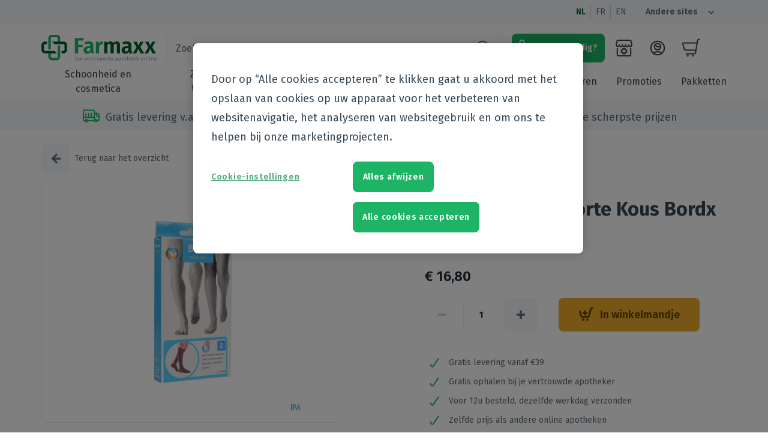

--- FILE ---
content_type: text/html; charset=utf-8
request_url: https://farmaxx.be/nl/products/bota-relax-280-korte-kous-bordx-n2
body_size: 40595
content:
<!DOCTYPE html><html lang="nl"><head><meta charSet="utf-8"/><meta name="viewport" content="width=device-width"/><meta name="next-head-count" content="2"/><meta charSet="utf-8"/><meta name="theme-color" content="#1db565"/><meta name="google-site-verification" content="Nrgfo4gxWOoRGUK-fqRHfSJthdiESkRtNXR7qqGMIPM"/><meta name="google-site-verification" content="wTBCnLmLbwIuyIESHBELh4zLTd7KPNTQZoAVY4fYWT4"/><link rel="preconnect" href="https://fonts.gstatic.com"/><link rel="preconnect" href="https://fonts.gstatic.com" crossorigin="anonymous"/><script defer="" type="text/javascript" src="https://cookie-cdn.cookiepro.com/consent/cd3d10d4-9227-4942-95f9-fb8d8a4e4a67/OtAutoBlock.js"></script><script defer="" src="https://cookie-cdn.cookiepro.com/scripttemplates/otSDKStub.js" data-document-language="true" type="text/javascript" charSet="UTF-8" data-domain-script="cd3d10d4-9227-4942-95f9-fb8d8a4e4a67"></script><script defer="" type="text/javascript">
              function getCookie(e){var n=("; "+document.cookie).split("; "+e+"=");if(2==n.length)return n.pop().split(";").shift()}function OptanonWrapper(){var e=document.getElementById("onetrust-accept-btn-handler"),n=document.getElementById("accept-recommended-btn-handler"),t=document.getElementsByClassName("save-preference-btn-handler onetrust-close-btn-handler")[0];!getCookie("OptanonAlertBoxClosed")&&e&&e.addEventListener("click",function(){location.reload()}),n&&n.addEventListener("click",function(){location.reload()}),t&&t.addEventListener("click",function(){location.reload()})}function ToggleCookieDialog() {Optanon.ToggleInfoDisplay();}
            </script><script type="text/javascript" src="[data-uri]"></script><meta property="og:title" content="Farmaxx"/><meta property="og:type" content="website"/><meta property="og:url" content="https://farmaxx.be"/><meta property="og:image" content="https://farmaxx.be/android-chrome-192x192.png"/><meta property="og:image:width" content="192"/><meta property="og:image:height" content="192"/><meta property="og:image:alt" content="Farmaxx logo"/><meta property="og:description" content="Farmaxx webshop"/><meta name="msapplication-config" content="/browserconfig.xml"/><link rel="icon" type="image/png" sizes="32x32" href="/favicon-32x32.png"/><link rel="icon" type="image/png" sizes="16x16" href="/favicon-16x16.png"/><link rel="apple-touch-icon" type="image/png" href="/apple-touch-icon.png" sizes="180x180"/><link rel="mask-icon" href="/safari-pinned-tab.svg" color="#1db565"/><meta name="google-site-verification" content="0215Mcm_mX5lr3yicmBvIHVvxSaiYszRCR63D68n6_0"/><link rel="manifest" href="/manifest.json"/><link rel="preconnect" href="https://fonts.gstatic.com" crossorigin /><noscript data-n-css=""></noscript><script defer="" nomodule="" src="/_next/static/chunks/polyfills-c67a75d1b6f99dc8.js"></script><script src="/_next/static/chunks/webpack-bde7dc46ddf8b379.js" defer=""></script><script src="/_next/static/chunks/framework-45ce3d09104a2cae.js" defer=""></script><script src="/_next/static/chunks/main-6511622151335c3d.js" defer=""></script><script src="/_next/static/chunks/pages/_app-99dfc3a6e3590b01.js" defer=""></script><script src="/_next/static/chunks/2973-557fffedec9b9c75.js" defer=""></script><script src="/_next/static/chunks/6498-483a0c39ede78b68.js" defer=""></script><script src="/_next/static/chunks/5368-9b0191702e73e3ef.js" defer=""></script><script src="/_next/static/chunks/8365-5aeda332e44cf8db.js" defer=""></script><script src="/_next/static/chunks/5542-2bddd0529910a807.js" defer=""></script><script src="/_next/static/chunks/5339-991533dfd47783c3.js" defer=""></script><script src="/_next/static/chunks/8462-36a5c4a94c9b8213.js" defer=""></script><script src="/_next/static/chunks/5951-707c408367eba363.js" defer=""></script><script src="/_next/static/chunks/pages/products/%5Bhandle%5D-b314ff9195d5f8b8.js" defer=""></script><script src="/_next/static/81bJBfuRBoSRCJ8_SE0K-/_buildManifest.js" defer=""></script><script src="/_next/static/81bJBfuRBoSRCJ8_SE0K-/_ssgManifest.js" defer=""></script><style id="jss-server-side">html {
  font-size: 100%;
  box-sizing: border-box;
  background-color: #ffffff;
  -webkit-font-smoothing: antialiased;
  -moz-osx-font-smoothing: grayscale;
}
*, *::before, *::after {
  box-sizing: inherit;
}
strong, b {
  font-weight: 700;
}
body {
  color: #5D6E7B;
  margin: 0;
  font-size: 14px;
  font-family: "Fira Sans", sans-serif;
  font-weight: 400;
  line-height: 24px;
  background-color: #ffffff;
}
@media print {
  body {
    background-color: #fff;
  }
}
  body::backdrop {
    background-color: #fafafa;
  }</style><style data-href="https://fonts.googleapis.com/css2?family=Fira+Sans:wght@400;600;700&display=swap">@font-face{font-family:'Fira Sans';font-style:normal;font-weight:400;font-display:swap;src:url(https://fonts.gstatic.com/s/firasans/v17/va9E4kDNxMZdWfMOD5Vfkw.woff) format('woff')}@font-face{font-family:'Fira Sans';font-style:normal;font-weight:600;font-display:swap;src:url(https://fonts.gstatic.com/s/firasans/v17/va9B4kDNxMZdWfMOD5VnSKzuQg.woff) format('woff')}@font-face{font-family:'Fira Sans';font-style:normal;font-weight:700;font-display:swap;src:url(https://fonts.gstatic.com/s/firasans/v17/va9B4kDNxMZdWfMOD5VnLK3uQg.woff) format('woff')}@font-face{font-family:'Fira Sans';font-style:normal;font-weight:400;font-display:swap;src:url(https://fonts.gstatic.com/s/firasans/v17/va9E4kDNxMZdWfMOD5VvmojLazX3dGTP.woff2) format('woff2');unicode-range:U+0460-052F,U+1C80-1C8A,U+20B4,U+2DE0-2DFF,U+A640-A69F,U+FE2E-FE2F}@font-face{font-family:'Fira Sans';font-style:normal;font-weight:400;font-display:swap;src:url(https://fonts.gstatic.com/s/firasans/v17/va9E4kDNxMZdWfMOD5Vvk4jLazX3dGTP.woff2) format('woff2');unicode-range:U+0301,U+0400-045F,U+0490-0491,U+04B0-04B1,U+2116}@font-face{font-family:'Fira Sans';font-style:normal;font-weight:400;font-display:swap;src:url(https://fonts.gstatic.com/s/firasans/v17/va9E4kDNxMZdWfMOD5Vvm4jLazX3dGTP.woff2) format('woff2');unicode-range:U+1F00-1FFF}@font-face{font-family:'Fira Sans';font-style:normal;font-weight:400;font-display:swap;src:url(https://fonts.gstatic.com/s/firasans/v17/va9E4kDNxMZdWfMOD5VvlIjLazX3dGTP.woff2) format('woff2');unicode-range:U+0370-0377,U+037A-037F,U+0384-038A,U+038C,U+038E-03A1,U+03A3-03FF}@font-face{font-family:'Fira Sans';font-style:normal;font-weight:400;font-display:swap;src:url(https://fonts.gstatic.com/s/firasans/v17/va9E4kDNxMZdWfMOD5VvmIjLazX3dGTP.woff2) format('woff2');unicode-range:U+0102-0103,U+0110-0111,U+0128-0129,U+0168-0169,U+01A0-01A1,U+01AF-01B0,U+0300-0301,U+0303-0304,U+0308-0309,U+0323,U+0329,U+1EA0-1EF9,U+20AB}@font-face{font-family:'Fira Sans';font-style:normal;font-weight:400;font-display:swap;src:url(https://fonts.gstatic.com/s/firasans/v17/va9E4kDNxMZdWfMOD5VvmYjLazX3dGTP.woff2) format('woff2');unicode-range:U+0100-02BA,U+02BD-02C5,U+02C7-02CC,U+02CE-02D7,U+02DD-02FF,U+0304,U+0308,U+0329,U+1D00-1DBF,U+1E00-1E9F,U+1EF2-1EFF,U+2020,U+20A0-20AB,U+20AD-20C0,U+2113,U+2C60-2C7F,U+A720-A7FF}@font-face{font-family:'Fira Sans';font-style:normal;font-weight:400;font-display:swap;src:url(https://fonts.gstatic.com/s/firasans/v17/va9E4kDNxMZdWfMOD5Vvl4jLazX3dA.woff2) format('woff2');unicode-range:U+0000-00FF,U+0131,U+0152-0153,U+02BB-02BC,U+02C6,U+02DA,U+02DC,U+0304,U+0308,U+0329,U+2000-206F,U+20AC,U+2122,U+2191,U+2193,U+2212,U+2215,U+FEFF,U+FFFD}@font-face{font-family:'Fira Sans';font-style:normal;font-weight:600;font-display:swap;src:url(https://fonts.gstatic.com/s/firasans/v17/va9B4kDNxMZdWfMOD5VnSKzeSxf6Xl7Gl3LX.woff2) format('woff2');unicode-range:U+0460-052F,U+1C80-1C8A,U+20B4,U+2DE0-2DFF,U+A640-A69F,U+FE2E-FE2F}@font-face{font-family:'Fira Sans';font-style:normal;font-weight:600;font-display:swap;src:url(https://fonts.gstatic.com/s/firasans/v17/va9B4kDNxMZdWfMOD5VnSKzeQhf6Xl7Gl3LX.woff2) format('woff2');unicode-range:U+0301,U+0400-045F,U+0490-0491,U+04B0-04B1,U+2116}@font-face{font-family:'Fira Sans';font-style:normal;font-weight:600;font-display:swap;src:url(https://fonts.gstatic.com/s/firasans/v17/va9B4kDNxMZdWfMOD5VnSKzeShf6Xl7Gl3LX.woff2) format('woff2');unicode-range:U+1F00-1FFF}@font-face{font-family:'Fira Sans';font-style:normal;font-weight:600;font-display:swap;src:url(https://fonts.gstatic.com/s/firasans/v17/va9B4kDNxMZdWfMOD5VnSKzeRRf6Xl7Gl3LX.woff2) format('woff2');unicode-range:U+0370-0377,U+037A-037F,U+0384-038A,U+038C,U+038E-03A1,U+03A3-03FF}@font-face{font-family:'Fira Sans';font-style:normal;font-weight:600;font-display:swap;src:url(https://fonts.gstatic.com/s/firasans/v17/va9B4kDNxMZdWfMOD5VnSKzeSRf6Xl7Gl3LX.woff2) format('woff2');unicode-range:U+0102-0103,U+0110-0111,U+0128-0129,U+0168-0169,U+01A0-01A1,U+01AF-01B0,U+0300-0301,U+0303-0304,U+0308-0309,U+0323,U+0329,U+1EA0-1EF9,U+20AB}@font-face{font-family:'Fira Sans';font-style:normal;font-weight:600;font-display:swap;src:url(https://fonts.gstatic.com/s/firasans/v17/va9B4kDNxMZdWfMOD5VnSKzeSBf6Xl7Gl3LX.woff2) format('woff2');unicode-range:U+0100-02BA,U+02BD-02C5,U+02C7-02CC,U+02CE-02D7,U+02DD-02FF,U+0304,U+0308,U+0329,U+1D00-1DBF,U+1E00-1E9F,U+1EF2-1EFF,U+2020,U+20A0-20AB,U+20AD-20C0,U+2113,U+2C60-2C7F,U+A720-A7FF}@font-face{font-family:'Fira Sans';font-style:normal;font-weight:600;font-display:swap;src:url(https://fonts.gstatic.com/s/firasans/v17/va9B4kDNxMZdWfMOD5VnSKzeRhf6Xl7Glw.woff2) format('woff2');unicode-range:U+0000-00FF,U+0131,U+0152-0153,U+02BB-02BC,U+02C6,U+02DA,U+02DC,U+0304,U+0308,U+0329,U+2000-206F,U+20AC,U+2122,U+2191,U+2193,U+2212,U+2215,U+FEFF,U+FFFD}@font-face{font-family:'Fira Sans';font-style:normal;font-weight:700;font-display:swap;src:url(https://fonts.gstatic.com/s/firasans/v17/va9B4kDNxMZdWfMOD5VnLK3eSxf6Xl7Gl3LX.woff2) format('woff2');unicode-range:U+0460-052F,U+1C80-1C8A,U+20B4,U+2DE0-2DFF,U+A640-A69F,U+FE2E-FE2F}@font-face{font-family:'Fira Sans';font-style:normal;font-weight:700;font-display:swap;src:url(https://fonts.gstatic.com/s/firasans/v17/va9B4kDNxMZdWfMOD5VnLK3eQhf6Xl7Gl3LX.woff2) format('woff2');unicode-range:U+0301,U+0400-045F,U+0490-0491,U+04B0-04B1,U+2116}@font-face{font-family:'Fira Sans';font-style:normal;font-weight:700;font-display:swap;src:url(https://fonts.gstatic.com/s/firasans/v17/va9B4kDNxMZdWfMOD5VnLK3eShf6Xl7Gl3LX.woff2) format('woff2');unicode-range:U+1F00-1FFF}@font-face{font-family:'Fira Sans';font-style:normal;font-weight:700;font-display:swap;src:url(https://fonts.gstatic.com/s/firasans/v17/va9B4kDNxMZdWfMOD5VnLK3eRRf6Xl7Gl3LX.woff2) format('woff2');unicode-range:U+0370-0377,U+037A-037F,U+0384-038A,U+038C,U+038E-03A1,U+03A3-03FF}@font-face{font-family:'Fira Sans';font-style:normal;font-weight:700;font-display:swap;src:url(https://fonts.gstatic.com/s/firasans/v17/va9B4kDNxMZdWfMOD5VnLK3eSRf6Xl7Gl3LX.woff2) format('woff2');unicode-range:U+0102-0103,U+0110-0111,U+0128-0129,U+0168-0169,U+01A0-01A1,U+01AF-01B0,U+0300-0301,U+0303-0304,U+0308-0309,U+0323,U+0329,U+1EA0-1EF9,U+20AB}@font-face{font-family:'Fira Sans';font-style:normal;font-weight:700;font-display:swap;src:url(https://fonts.gstatic.com/s/firasans/v17/va9B4kDNxMZdWfMOD5VnLK3eSBf6Xl7Gl3LX.woff2) format('woff2');unicode-range:U+0100-02BA,U+02BD-02C5,U+02C7-02CC,U+02CE-02D7,U+02DD-02FF,U+0304,U+0308,U+0329,U+1D00-1DBF,U+1E00-1E9F,U+1EF2-1EFF,U+2020,U+20A0-20AB,U+20AD-20C0,U+2113,U+2C60-2C7F,U+A720-A7FF}@font-face{font-family:'Fira Sans';font-style:normal;font-weight:700;font-display:swap;src:url(https://fonts.gstatic.com/s/firasans/v17/va9B4kDNxMZdWfMOD5VnLK3eRhf6Xl7Glw.woff2) format('woff2');unicode-range:U+0000-00FF,U+0131,U+0152-0153,U+02BB-02BC,U+02C6,U+02DA,U+02DC,U+0304,U+0308,U+0329,U+2000-206F,U+20AC,U+2122,U+2191,U+2193,U+2212,U+2215,U+FEFF,U+FFFD}</style></head><body><div id="__next" data-reactroot=""></div><script id="__NEXT_DATA__" type="application/json">{"props":{"pageProps":{"dehydratedState":{"mutations":[],"queries":[{"state":{"data":{"product":{"id":"gid://shopify/Product/6632742486196","handle":"bota-relax-280-korte-kous-bordx-n2","title":"Bota Relax 280 Korte Kous Bordx N2","tags":["brand:641","brand:Bota","category-en:Care \u0026 Wellbeing|50+|Elasticated stockings","category-fr:Soins et bien-être|50+|Bas de contention","category-nl:Zorg en Welzijn|50+|Steunkousen","category:Care \u0026 Wellbeing","category:Care \u0026 Wellbeing|50+","category:Care \u0026 Wellbeing|50+|Elasticated stockings","category:Medicines \u0026 first aid","category:Medicines \u0026 first aid|Home healthcare and first aid","category:Medicines \u0026 first aid|Home healthcare and first aid|First aid","category:Medicines \u0026 first aid|Home healthcare and first aid|First aid|Socks","category:Medicines \u0026 first aid|Home healthcare and first aid|First aid|Socks|Elasticated stockings","channel:grouppurchases","channel:webshop","cnk:1154012","m:1035_Febelco","m:42_Bota","manufacturer:1035","manufacturer:Febelco"],"totalInventory":0,"vendor":"Bota","description":"Steunkousen \"19 / 22 mm Hg\" Kniekous uniseks met tenen 'AD+P'","priceRange":{"maxVariantPrice":{"amount":"16.8"}},"medipimId":{"value":"MDDB6AA166"},"compareAtPriceRange":{"maxVariantPrice":{"amount":"16.8"}},"images":{"edges":[{"node":{"url":"https://cdn.shopify.com/s/files/1/0526/9445/0356/files/692e786cb07ac1fe6ac9a09ca0f93a6f.jpg?v=1767732989","altText":"mediPimId:184960:1728476075"}}]},"metafields":[{"key":"medipim_id","value":"MDDB6AA166"},{"key":"description","value":"{\"id\":572048,\"locales\":[\"nl\",\"fr\"],\"targetGroups\":[\"public\"],\"type\":\"full_description\",\"content\":{\"nl\":{\"markdown\":null,\"html\":\"\u003cp\u003eSteunkousen \\\"19 / 22 mm Hg\\\"\u003cbr\u003e\\nKniekous uniseks met tenen 'AD+P'\u003c/p\u003e\\n\"},\"fr\":{\"markdown\":null,\"html\":\"\u003cp\u003eBas de compression (19-22 mm Hg)\u003cbr\u003e\\nBas jarret unisexe avec pointe 'AD+P'\u003c/p\u003e\\n\"},\"en\":{\"markdown\":null,\"html\":null},\"de\":{\"markdown\":null,\"html\":null}},\"meta\":{\"createdAt\":1713963026,\"updatedAt\":1713963026}}"},{"key":"pathology","value":"{\"id\":103663,\"locales\":[\"nl\",\"fr\"],\"targetGroups\":[\"public\"],\"type\":\"properties\",\"content\":{\"nl\":{\"markdown\":null,\"html\":\"\u003cul\u003e\\n\u003cli\u003eRelax 280 vermindert het risico op thrombose bij lange afstandsreizen\u003c/li\u003e\\n\u003cli\u003eSTEUNKOUSEN zijn geen ADERSPATKOUSEN.\u003c/li\u003e\\n\u003cli\u003eZe benaderen sterk een FIJNE STADSKOUS.\u003c/li\u003e\\n\u003cli\u003eZe zijn esthetisch en geven een lichte of stevige steun.\u003c/li\u003e\\n\u003cli\u003eDe prijs bedraagt slechts een fractie van de prijs van een aderspatkous.\u003c/li\u003e\\n\u003c/ul\u003e\\n\"},\"fr\":{\"markdown\":null,\"html\":\"\u003cul\u003e\\n\u003cli\u003eRelax 280 diminue le risque de thrombose pendant les voyages\u003c/li\u003e\\n\u003cli\u003eLe BAS DE SOUTIEN n'est pas un BAS A VARICES.\u003c/li\u003e\\n\u003cli\u003eCe bas, avec son tricot ultra-fin et aéré, son toucher souple,\u003c/li\u003e\\n\u003cli\u003eest un bas de soutien ELEGANT d'une compression légère.\u003c/li\u003e\\n\u003cli\u003eLe prix est nettement moins cher qu'un bas à varices.\u003c/li\u003e\\n\u003c/ul\u003e\\n\"},\"en\":{\"markdown\":null,\"html\":null},\"de\":{\"markdown\":null,\"html\":null}},\"meta\":{\"createdAt\":1467642380,\"updatedAt\":1467642380}}"},{"key":"usage","value":"{\"id\":61574,\"locales\":[\"nl\",\"fr\"],\"targetGroups\":[\"public\"],\"type\":\"usage\",\"content\":{\"nl\":{\"markdown\":null,\"html\":\"\u003cp\u003e\u003cstrong\u003ehet aantrekken\u003c/strong\u003e\u003c/p\u003e\\n\u003cul\u003e\\n\u003cli\u003eTrek de kous bij voorkeur 's morgens aan, direct na het opstaan.\u003c/li\u003e\\n\u003cli\u003eLet op voor ringen, scherpe vinger- en teennagels, eelt en verkeerd schoeisel (gebruik eventueel rubberhandschoenen).\u003c/li\u003e\\n\u003cli\u003eRol de kous samen en steek de voet erin.\u003c/li\u003e\\n\u003cli\u003eTrek de kous geleidelijk over de wreef en de hiel.\u003c/li\u003e\\n\u003cli\u003eSteek het hielgedeelte goed en geef de tenen vrije beweging.\u003c/li\u003e\\n\u003cli\u003eRol de kous voorzichtig, stukje voor stukje naar boven af, tot zij gelijkmatig om het been sluit.\u003c/li\u003e\\n\u003cli\u003eTrek nooit aan de bovenrand.\u003c/li\u003e\\n\u003c/ul\u003e\\n\u003cp\u003e\u003cstrong\u003eonderhoud\u003c/strong\u003e\u003c/p\u003e\\n\u003cul\u003e\\n\u003cli\u003eLet op de wasvoorschriften op het etiket.\u003c/li\u003e\\n\u003cli\u003eVoor een lange duurzaamheid wordt handwas aanbevolen.\u003c/li\u003e\\n\u003cli\u003eMachinewasbaar (fijnewasprogramma op 30°C) met fijn, vloeibaar wasmiddel (Bota Renovelastic) zonder wasverzachter.\u003c/li\u003e\\n\u003cli\u003eNiet chemisch reinigen en niet strijken, overvloedig en grondig naspoelen.\u003c/li\u003e\\n\u003cli\u003eNiet wringen, eventueel in een handdoek rollen.\u003c/li\u003e\\n\u003cli\u003eLaten drogen op kamertemperatuur, verwijderd van een warmtebron en niet in de zon.\u003c/li\u003e\\n\u003cli\u003eBewaren op een droge plaats, afgesloten van het licht.\u003c/li\u003e\\n\u003cli\u003eNiet samen gebruiken met crème, olie of zalf.\u003c/li\u003e\\n\u003cli\u003eBij onvakkundig gebruik en eigenmachtig aangebrachte veranderingen vervalt elke aansprakelijkheid.\u003c/li\u003e\\n\u003c/ul\u003e\\n\"},\"fr\":{\"markdown\":null,\"html\":\"\u003cp\u003eEnfilage\u003c/p\u003e\\n\u003cul\u003e\\n\u003cli\u003eMettez les bas de préférence le matin, dès le lever.\u003c/li\u003e\\n\u003cli\u003eAttention: les ongles irréguliers des doigts, les bijoux, les callosités et les chaussures défectueuses peuvent endommager la maille (év. utiliser des gants en caoutchouc).\u003c/li\u003e\\n\u003cli\u003eRassemblez le bas et introduisez le pied.\u003c/li\u003e\\n\u003cli\u003eEnroulez le bas au-dessus du talon et libérez les doigts du pied.\u003c/li\u003e\\n\u003cli\u003eRemontez doucement vers le haut, en appliquant le bas uniformément sur la jambe.\u003c/li\u003e\\n\u003cli\u003eNe tirez jamais par le bord supérieur.\u003c/li\u003e\\n\u003c/ul\u003e\\n\u003cp\u003eEntretien\u003c/p\u003e\\n\u003cul\u003e\\n\u003cli\u003eVeuillez respecter les symboles indiqués sur l'étiquette en textile.\u003c/li\u003e\\n\u003cli\u003eUn lavage à la main prolongera la durée de vie de vos bas.\u003c/li\u003e\\n\u003cli\u003eLe bas est lavable en machine avec un programme approprié, en utilisant un savon doux (Bota Renovelastic), sans assouplissant.\u003c/li\u003e\\n\u003cli\u003eRincer abondamment sans essorer.\u003c/li\u003e\\n\u003cli\u003eNe pas donner au nettoyage à sec, ne pas repasser.\u003c/li\u003e\\n\u003cli\u003ePour le séchage: placer dans une serviette épaisse, en l'enroulant bien.\u003c/li\u003e\\n\u003cli\u003eNe le placez pas sur le chauffage ou au soleil.\u003c/li\u003e\\n\u003cli\u003eConservez vos bas à l'abri de l'humidité et du soleil à température ambiante.\u003c/li\u003e\\n\u003cli\u003eCertaines huiles, crèmes ou pommades peuvent endommager les bas.\u003c/li\u003e\\n\u003cli\u003eNous déclinons toute responsabilité en cas d'une mauvaise utilisation ou d'une modification du produit par le patient.\u003c/li\u003e\\n\u003c/ul\u003e\\n\"},\"en\":{\"markdown\":null,\"html\":null},\"de\":{\"markdown\":null,\"html\":null}},\"meta\":{\"createdAt\":1467642372,\"updatedAt\":1467642372}}"},null,{"key":"ingredients","value":"{\"id\":572050,\"locales\":[\"nl\",\"fr\"],\"targetGroups\":[\"public\"],\"type\":\"composition\",\"content\":{\"nl\":{\"markdown\":null,\"html\":\"\u003cp\u003e80% PA, 20% EL latexvrij\u003c/p\u003e\\n\"},\"fr\":{\"markdown\":null,\"html\":\"\u003cp\u003e80% PA, 20% EL - sans latex\u003c/p\u003e\\n\"},\"en\":{\"markdown\":null,\"html\":null},\"de\":{\"markdown\":null,\"html\":null}},\"meta\":{\"createdAt\":1713963027,\"updatedAt\":1713963027}}"},{"key":"leaflets","value":"{}"},{"key":"vat","value":"6.0"}],"variants":{"edges":[{"node":{"id":"gid://shopify/ProductVariant/39698631491764"}}]}}},"dataUpdateCount":1,"dataUpdatedAt":1767825312748,"error":null,"errorUpdateCount":0,"errorUpdatedAt":0,"fetchFailureCount":0,"fetchMeta":null,"isFetching":false,"isInvalidated":false,"isPaused":false,"status":"success"},"queryKey":["product","bota-relax-280-korte-kous-bordx-n2"],"queryHash":"[\"product\",\"bota-relax-280-korte-kous-bordx-n2\"]"},{"state":{"data":{"beauty-and-cosmetics":{"id":"beauty-and-cosmetics","name":{"nl":"Schoonheid en cosmetica","en":"Beauty and cosmetics","fr":"Beauté et cosmétiques"},"order":0,"parentId":null,"updatedAt":null,"filterTag":"category:Beauty and cosmetics"},"beauty-and-cosmetics/body-care":{"id":"beauty-and-cosmetics/body-care","name":{"nl":"Lichaamsverzorging","en":"Body care","fr":"Soins du corps"},"order":1,"parentId":"beauty-and-cosmetics","updatedAt":null,"filterTag":"category:Beauty and cosmetics|Body care"},"beauty-and-cosmetics/body-care/cellulitis---buste---afslanken---versteviging":{"id":"beauty-and-cosmetics/body-care/cellulitis---buste---afslanken---versteviging","name":{"nl":"Cellulitis - buste - afslanken - versteviging","en":"Cellulitis - buste - afslanken - versteviging","fr":"Cellulite - buste - minceur - fermeté"},"order":0,"parentId":"beauty-and-cosmetics/body-care","updatedAt":null,"filterTag":"category:Beauty and cosmetics|Body care|Cellulitis - buste - afslanken - versteviging"},"beauty-and-cosmetics/body-care/dry-skin":{"id":"beauty-and-cosmetics/body-care/dry-skin","name":{"nl":"Droge huid","en":"Dry skin","fr":"Peau sèche"},"order":1,"parentId":"beauty-and-cosmetics/body-care","updatedAt":null,"filterTag":"category:Beauty and cosmetics|Body care|Dry skin"},"beauty-and-cosmetics/body-care/psoriasis":{"id":"beauty-and-cosmetics/body-care/psoriasis","name":{"nl":"Psoriasis","en":"Psoriasis","fr":"Psoriasis"},"order":2,"parentId":"beauty-and-cosmetics/body-care","updatedAt":null,"filterTag":"category:Beauty and cosmetics|Body care|Psoriasis"},"beauty-and-cosmetics/body-care/hair-removal":{"id":"beauty-and-cosmetics/body-care/hair-removal","name":{"nl":"Ontharen en epileren","en":"Hair removal","fr":"Épilation"},"order":3,"parentId":"beauty-and-cosmetics/body-care","updatedAt":null,"filterTag":"category:Beauty and cosmetics|Body care|Hair removal"},"beauty-and-cosmetics/body-care/scar-treatment":{"id":"beauty-and-cosmetics/body-care/scar-treatment","name":{"nl":"Littekens","en":"Scar treatment","fr":"Traitement des cicatrices"},"order":4,"parentId":"beauty-and-cosmetics/body-care","updatedAt":null,"filterTag":"category:Beauty and cosmetics|Body care|Scar treatment"},"beauty-and-cosmetics/body-care/skin-problems":{"id":"beauty-and-cosmetics/body-care/skin-problems","name":{"nl":"Zeer droge ‐ geïrriteerde huid ‐ huidproblemen","en":"Skin problems","fr":"Problèmes cutanés ‐ peau irritée "},"order":5,"parentId":"beauty-and-cosmetics/body-care","updatedAt":null,"filterTag":"category:Beauty and cosmetics|Body care|Skin problems"},"beauty-and-cosmetics/body-care/bath-and-shower":{"id":"beauty-and-cosmetics/body-care/bath-and-shower","name":{"nl":"Bad en douche","en":"Bath and shower","fr":"Bain et douche"},"order":6,"parentId":"beauty-and-cosmetics/body-care","updatedAt":null,"filterTag":"category:Beauty and cosmetics|Body care|Bath and shower"},"beauty-and-cosmetics/body-care/bath-and-shower/bath-oil":{"id":"beauty-and-cosmetics/body-care/bath-and-shower/bath-oil","name":{"nl":"Badolie","en":"Bath oil","fr":"Huile de bain"},"order":0,"parentId":"beauty-and-cosmetics/body-care/bath-and-shower","updatedAt":null,"filterTag":"category:Beauty and cosmetics|Body care|Bath and shower|Bath oil"},"beauty-and-cosmetics/body-care/bath-and-shower/bath-salt":{"id":"beauty-and-cosmetics/body-care/bath-and-shower/bath-salt","name":{"nl":"Badzout","en":"Bath salt","fr":"Sel de bain"},"order":1,"parentId":"beauty-and-cosmetics/body-care/bath-and-shower","updatedAt":null,"filterTag":"category:Beauty and cosmetics|Body care|Bath and shower|Bath salt"},"beauty-and-cosmetics/body-care/bath-and-shower/washingtablets":{"id":"beauty-and-cosmetics/body-care/bath-and-shower/washingtablets","name":{"nl":"Wastabletten","en":"Washingtablets","fr":"Savon pain"},"order":2,"parentId":"beauty-and-cosmetics/body-care/bath-and-shower","updatedAt":null,"filterTag":"category:Beauty and cosmetics|Body care|Bath and shower|Washingtablets"},"beauty-and-cosmetics/body-care/bath-and-shower/shower-gel-‐-crème-‐-foam":{"id":"beauty-and-cosmetics/body-care/bath-and-shower/shower-gel-‐-crème-‐-foam","name":{"nl":"Douchegel ‐ crème ‐ schuim","en":"Shower gel ‐ crème ‐ foam","fr":"Crème ‐ mousse ‐ gel de douche"},"order":3,"parentId":"beauty-and-cosmetics/body-care/bath-and-shower","updatedAt":null,"filterTag":"category:Beauty and cosmetics|Body care|Bath and shower|Shower gel ‐ crème ‐ foam"},"beauty-and-cosmetics/body-care/bath-and-shower/shower-oil":{"id":"beauty-and-cosmetics/body-care/bath-and-shower/shower-oil","name":{"nl":"Douche olie","en":"Shower oil","fr":"Huile de douche"},"order":4,"parentId":"beauty-and-cosmetics/body-care/bath-and-shower","updatedAt":null,"filterTag":"category:Beauty and cosmetics|Body care|Bath and shower|Shower oil"},"beauty-and-cosmetics/body-care/bath-and-shower/bath-foam":{"id":"beauty-and-cosmetics/body-care/bath-and-shower/bath-foam","name":{"nl":"Badschuim","en":"Bath foam","fr":"Mousse de bain"},"order":5,"parentId":"beauty-and-cosmetics/body-care/bath-and-shower","updatedAt":null,"filterTag":"category:Beauty and cosmetics|Body care|Bath and shower|Bath foam"},"beauty-and-cosmetics/body-care/massage":{"id":"beauty-and-cosmetics/body-care/massage","name":{"nl":"Massage","en":"Massage","fr":"Massage"},"order":7,"parentId":"beauty-and-cosmetics/body-care","updatedAt":null,"filterTag":"category:Beauty and cosmetics|Body care|Massage"},"beauty-and-cosmetics/body-care/intimate-hygiene":{"id":"beauty-and-cosmetics/body-care/intimate-hygiene","name":{"nl":"Intieme hygiëne","en":"Intimate hygiene","fr":"Hygiène intime"},"order":8,"parentId":"beauty-and-cosmetics/body-care","updatedAt":null,"filterTag":"category:Beauty and cosmetics|Body care|Intimate hygiene"},"beauty-and-cosmetics/body-care/deodorant":{"id":"beauty-and-cosmetics/body-care/deodorant","name":{"nl":"Deodorant","en":"Deodorant","fr":"Déodorants"},"order":9,"parentId":"beauty-and-cosmetics/body-care","updatedAt":null,"filterTag":"category:Beauty and cosmetics|Body care|Deodorant"},"beauty-and-cosmetics/body-care/bodymilk-and-oil":{"id":"beauty-and-cosmetics/body-care/bodymilk-and-oil","name":{"nl":"Bodymilk en olie","en":"Bodymilk and oil","fr":"Lait et huile corporel"},"order":10,"parentId":"beauty-and-cosmetics/body-care","updatedAt":null,"filterTag":"category:Beauty and cosmetics|Body care|Bodymilk and oil"},"beauty-and-cosmetics/body-care/peeling---srub---gommage":{"id":"beauty-and-cosmetics/body-care/peeling---srub---gommage","name":{"nl":"Peeling - scrub - gommage","en":"Peeling - srub - gommage","fr":"Peelings - gommages"},"order":11,"parentId":"beauty-and-cosmetics/body-care","updatedAt":null,"filterTag":"category:Beauty and cosmetics|Body care|Peeling - srub - gommage"},"beauty-and-cosmetics/perfumery":{"id":"beauty-and-cosmetics/perfumery","name":{"nl":"Parfumerie","en":"Perfumery","fr":"Parfumerie"},"order":2,"parentId":"beauty-and-cosmetics","updatedAt":null,"filterTag":"category:Beauty and cosmetics|Perfumery"},"beauty-and-cosmetics/supplements":{"id":"beauty-and-cosmetics/supplements","name":{"nl":"Supplementen","en":"Supplements","fr":"Compléments nutritionnels"},"order":4,"parentId":"beauty-and-cosmetics","updatedAt":null,"filterTag":"category:Beauty and cosmetics|Supplements"},"beauty-and-cosmetics/hands-and-nails":{"id":"beauty-and-cosmetics/hands-and-nails","name":{"nl":"Handen en nagels","en":"Hands \u0026 Nails","fr":"Mains et Ongles"},"order":5,"parentId":"beauty-and-cosmetics","updatedAt":null,"filterTag":"category:Beauty and cosmetics|Hands \u0026 Nails"},"beauty-and-cosmetics/hands-and-nails/hand-care":{"id":"beauty-and-cosmetics/hands-and-nails/hand-care","name":{"nl":"Handverzorging","en":"Hand care","fr":"Soins des mains"},"order":0,"parentId":"beauty-and-cosmetics/hands-and-nails","updatedAt":null,"filterTag":"category:Beauty and cosmetics|Hands \u0026 Nails|Hand care"},"beauty-and-cosmetics/hands-and-nails/manicure-and-pedicure":{"id":"beauty-and-cosmetics/hands-and-nails/manicure-and-pedicure","name":{"nl":"Manicure \u0026 pedicure","en":"Manicure \u0026 pedicure","fr":"Manucure \u0026 pédicure"},"order":1,"parentId":"beauty-and-cosmetics/hands-and-nails","updatedAt":null,"filterTag":"category:Beauty and cosmetics|Hands \u0026 Nails|Manicure \u0026 pedicure"},"beauty-and-cosmetics/hands-and-nails/hand-hygiene":{"id":"beauty-and-cosmetics/hands-and-nails/hand-hygiene","name":{"nl":"Handhygiëne","en":"Hand hygiene","fr":"Hygiène des mains"},"order":2,"parentId":"beauty-and-cosmetics/hands-and-nails","updatedAt":null,"filterTag":"category:Beauty and cosmetics|Hands \u0026 Nails|Hand hygiene"},"beauty-and-cosmetics/hands-and-nails/hand-hygiene/handgel":{"id":"beauty-and-cosmetics/hands-and-nails/hand-hygiene/handgel","name":{"nl":"Handgel","en":"Handgel","fr":"Gel de mains"},"order":0,"parentId":"beauty-and-cosmetics/hands-and-nails/hand-hygiene","updatedAt":null,"filterTag":"category:Beauty and cosmetics|Hands \u0026 Nails|Hand hygiene|Handgel"},"beauty-and-cosmetics/hands-and-nails/hand-hygiene/tissues":{"id":"beauty-and-cosmetics/hands-and-nails/hand-hygiene/tissues","name":{"nl":"Doekjes","en":"Tissues","fr":"Lingettes"},"order":1,"parentId":"beauty-and-cosmetics/hands-and-nails/hand-hygiene","updatedAt":null,"filterTag":"category:Beauty and cosmetics|Hands \u0026 Nails|Hand hygiene|Tissues"},"beauty-and-cosmetics/hands-and-nails/hand-hygiene/wash":{"id":"beauty-and-cosmetics/hands-and-nails/hand-hygiene/wash","name":{"nl":"Wash","en":"Wash","fr":"Wash"},"order":2,"parentId":"beauty-and-cosmetics/hands-and-nails/hand-hygiene","updatedAt":null,"filterTag":"category:Beauty and cosmetics|Hands \u0026 Nails|Hand hygiene|Wash"},"beauty-and-cosmetics/hands-and-nails/cuticles":{"id":"beauty-and-cosmetics/hands-and-nails/cuticles","name":{"nl":"Nagelriemen","en":"Cuticles","fr":"Cuticules"},"order":3,"parentId":"beauty-and-cosmetics/hands-and-nails","updatedAt":null,"filterTag":"category:Beauty and cosmetics|Hands \u0026 Nails|Cuticles"},"beauty-and-cosmetics/hands-and-nails/nail-strengthening":{"id":"beauty-and-cosmetics/hands-and-nails/nail-strengthening","name":{"nl":"Nagelversterkend","en":"Nail strengthening","fr":"Renforcement des ongles"},"order":4,"parentId":"beauty-and-cosmetics/hands-and-nails","updatedAt":null,"filterTag":"category:Beauty and cosmetics|Hands \u0026 Nails|Nail strengthening"},"beauty-and-cosmetics/hands-and-nails/nail-biting":{"id":"beauty-and-cosmetics/hands-and-nails/nail-biting","name":{"nl":"Nagelbijten","en":"Nail biting","fr":"Rongement des ongles"},"order":5,"parentId":"beauty-and-cosmetics/hands-and-nails","updatedAt":null,"filterTag":"category:Beauty and cosmetics|Hands \u0026 Nails|Nail biting"},"beauty-and-cosmetics/hands-and-nails/nail-varnish":{"id":"beauty-and-cosmetics/hands-and-nails/nail-varnish","name":{"nl":"Nagellak","en":"Nail varnish","fr":"Vernis à ongles"},"order":6,"parentId":"beauty-and-cosmetics/hands-and-nails","updatedAt":null,"filterTag":"category:Beauty and cosmetics|Hands \u0026 Nails|Nail varnish"},"beauty-and-cosmetics/hands-and-nails/fungal-nail-infections":{"id":"beauty-and-cosmetics/hands-and-nails/fungal-nail-infections","name":{"nl":"Kalk- en schimmelnagels","en":"Fungal nail infections","fr":"Hyperkératose et mycose des ongles"},"order":7,"parentId":"beauty-and-cosmetics/hands-and-nails","updatedAt":null,"filterTag":"category:Beauty and cosmetics|Hands \u0026 Nails|Fungal nail infections"},"beauty-and-cosmetics/hair-and-scalp":{"id":"beauty-and-cosmetics/hair-and-scalp","name":{"nl":"Haar en Hoofd","en":"Hair and scalp","fr":"Soins du cuir chevelu et des cheveux"},"order":6,"parentId":"beauty-and-cosmetics","updatedAt":null,"filterTag":"category:Beauty and cosmetics|Hair and scalp"},"beauty-and-cosmetics/hair-and-scalp/dry-shampoo":{"id":"beauty-and-cosmetics/hair-and-scalp/dry-shampoo","name":{"nl":"Droogshampoo","en":"Dry shampoo","fr":"Shampooing sec"},"order":0,"parentId":"beauty-and-cosmetics/hair-and-scalp","updatedAt":null,"filterTag":"category:Beauty and cosmetics|Hair and scalp|Dry shampoo"},"beauty-and-cosmetics/hair-and-scalp/sunscreen-products":{"id":"beauty-and-cosmetics/hair-and-scalp/sunscreen-products","name":{"nl":"Zonneproducten","en":"Sunscreen products","fr":"Produits solaires"},"order":1,"parentId":"beauty-and-cosmetics/hair-and-scalp","updatedAt":null,"filterTag":"category:Beauty and cosmetics|Hair and scalp|Sunscreen products"},"beauty-and-cosmetics/hair-and-scalp/supplements":{"id":"beauty-and-cosmetics/hair-and-scalp/supplements","name":{"nl":"Supplementen","en":"Supplements","fr":"Compléments nutritionnels"},"order":4,"parentId":"beauty-and-cosmetics/hair-and-scalp","updatedAt":null,"filterTag":"category:Beauty and cosmetics|Hair and scalp|Supplements"},"beauty-and-cosmetics/hair-and-scalp/styling":{"id":"beauty-and-cosmetics/hair-and-scalp/styling","name":{"nl":"Styling","en":"Styling","fr":"Coiffant"},"order":5,"parentId":"beauty-and-cosmetics/hair-and-scalp","updatedAt":null,"filterTag":"category:Beauty and cosmetics|Hair and scalp|Styling"},"beauty-and-cosmetics/hair-and-scalp/shampoo":{"id":"beauty-and-cosmetics/hair-and-scalp/shampoo","name":{"nl":"Shampoo","en":"Shampoo","fr":"Shampooing"},"order":6,"parentId":"beauty-and-cosmetics/hair-and-scalp","updatedAt":null,"filterTag":"category:Beauty and cosmetics|Hair and scalp|Shampoo"},"beauty-and-cosmetics/hair-and-scalp/combing":{"id":"beauty-and-cosmetics/hair-and-scalp/combing","name":{"nl":"Kammen - ontwarren","en":"Combing","fr":"Peignes - démêler les cheveux"},"order":7,"parentId":"beauty-and-cosmetics/hair-and-scalp","updatedAt":null,"filterTag":"category:Beauty and cosmetics|Hair and scalp|Combing"},"beauty-and-cosmetics/hair-and-scalp/scalp-irritation---damaged-hair":{"id":"beauty-and-cosmetics/hair-and-scalp/scalp-irritation---damaged-hair","name":{"nl":"Beschadigd haar en hoofdirritatie","en":"Scalp irritation - damaged hair","fr":"Irritation du cuir chevelu - cheveux abîmés"},"order":9,"parentId":"beauty-and-cosmetics/hair-and-scalp","updatedAt":null,"filterTag":"category:Beauty and cosmetics|Hair and scalp|Scalp irritation - damaged hair"},"beauty-and-cosmetics/hair-and-scalp/après-shampooing-conditioner":{"id":"beauty-and-cosmetics/hair-and-scalp/après-shampooing-conditioner","name":{"nl":"Après shampooing conditioner","en":"Après shampooing conditioner","fr":"Après shampooing conditioner"},"order":10,"parentId":"beauty-and-cosmetics/hair-and-scalp","updatedAt":null,"filterTag":"category:Beauty and cosmetics|Hair and scalp|Après shampooing conditioner"},"beauty-and-cosmetics/hair-and-scalp/hair-loss":{"id":"beauty-and-cosmetics/hair-and-scalp/hair-loss","name":{"nl":"Haaruitval","en":"Hair loss","fr":"Chute des cheveux"},"order":12,"parentId":"beauty-and-cosmetics/hair-and-scalp","updatedAt":null,"filterTag":"category:Beauty and cosmetics|Hair and scalp|Hair loss"},"beauty-and-cosmetics/hair-and-scalp/hair-loss/vitamin-complexes":{"id":"beauty-and-cosmetics/hair-and-scalp/hair-loss/vitamin-complexes","name":{"nl":"Vitamine complexen","en":"Vitamin complexes","fr":"Complexes vitamines"},"order":0,"parentId":"beauty-and-cosmetics/hair-and-scalp/hair-loss","updatedAt":null,"filterTag":"category:Beauty and cosmetics|Hair and scalp|Hair loss|Vitamin complexes"},"beauty-and-cosmetics/hair-and-scalp/hair-loss/shampoo":{"id":"beauty-and-cosmetics/hair-and-scalp/hair-loss/shampoo","name":{"nl":"Shampoo","en":"Shampoo","fr":"Shampooing"},"order":1,"parentId":"beauty-and-cosmetics/hair-and-scalp/hair-loss","updatedAt":null,"filterTag":"category:Beauty and cosmetics|Hair and scalp|Hair loss|Shampoo"},"beauty-and-cosmetics/hair-and-scalp/hair-loss/ampules":{"id":"beauty-and-cosmetics/hair-and-scalp/hair-loss/ampules","name":{"nl":"Ampullen","en":"Ampules","fr":"Ampoules"},"order":2,"parentId":"beauty-and-cosmetics/hair-and-scalp/hair-loss","updatedAt":null,"filterTag":"category:Beauty and cosmetics|Hair and scalp|Hair loss|Ampules"},"beauty-and-cosmetics/hair-and-scalp/lice":{"id":"beauty-and-cosmetics/hair-and-scalp/lice","name":{"nl":"Luizen","en":"Lice","fr":"Poux"},"order":13,"parentId":"beauty-and-cosmetics/hair-and-scalp","updatedAt":null,"filterTag":"category:Beauty and cosmetics|Hair and scalp|Lice"},"beauty-and-cosmetics/hair-and-scalp/hair-colouring":{"id":"beauty-and-cosmetics/hair-and-scalp/hair-colouring","name":{"nl":"Haarkleuring","en":"Hair colouring","fr":"Coloration"},"order":15,"parentId":"beauty-and-cosmetics/hair-and-scalp","updatedAt":null,"filterTag":"category:Beauty and cosmetics|Hair and scalp|Hair colouring"},"beauty-and-cosmetics/hair-and-scalp/dandruff":{"id":"beauty-and-cosmetics/hair-and-scalp/dandruff","name":{"nl":"Schilfers","en":"Dandruff","fr":"Pellicules"},"order":16,"parentId":"beauty-and-cosmetics/hair-and-scalp","updatedAt":null,"filterTag":"category:Beauty and cosmetics|Hair and scalp|Dandruff"},"beauty-and-cosmetics/hair-and-scalp/care":{"id":"beauty-and-cosmetics/hair-and-scalp/care","name":{"nl":"Verzorging","en":"Care","fr":"Soins des cheveux"},"order":18,"parentId":"beauty-and-cosmetics/hair-and-scalp","updatedAt":null,"filterTag":"category:Beauty and cosmetics|Hair and scalp|Care"},"beauty-and-cosmetics/feet-and-legs":{"id":"beauty-and-cosmetics/feet-and-legs","name":{"nl":"Voeten en benen","en":"Feet and legs","fr":"Pieds et jambes"},"order":8,"parentId":"beauty-and-cosmetics","updatedAt":null,"filterTag":"category:Beauty and cosmetics|Feet and legs"},"beauty-and-cosmetics/feet-and-legs/blisters":{"id":"beauty-and-cosmetics/feet-and-legs/blisters","name":{"nl":"Blaren","en":"Blisters","fr":"Ampoules"},"order":0,"parentId":"beauty-and-cosmetics/feet-and-legs","updatedAt":null,"filterTag":"category:Beauty and cosmetics|Feet and legs|Blisters"},"beauty-and-cosmetics/feet-and-legs/deodorant":{"id":"beauty-and-cosmetics/feet-and-legs/deodorant","name":{"nl":"Deodorant","en":"Deodorant","fr":"Deodorant"},"order":1,"parentId":"beauty-and-cosmetics/feet-and-legs","updatedAt":null,"filterTag":"category:Beauty and cosmetics|Feet and legs|Deodorant"},"beauty-and-cosmetics/feet-and-legs/fissures":{"id":"beauty-and-cosmetics/feet-and-legs/fissures","name":{"nl":"Kloven","en":"Fissures","fr":"Crevasses"},"order":2,"parentId":"beauty-and-cosmetics/feet-and-legs","updatedAt":null,"filterTag":"category:Beauty and cosmetics|Feet and legs|Fissures"},"beauty-and-cosmetics/feet-and-legs/bunions":{"id":"beauty-and-cosmetics/feet-and-legs/bunions","name":{"nl":"Eksteroog - likdoorn","en":"Bunions","fr":"Cors"},"order":3,"parentId":"beauty-and-cosmetics/feet-and-legs","updatedAt":null,"filterTag":"category:Beauty and cosmetics|Feet and legs|Bunions"},"beauty-and-cosmetics/feet-and-legs/athlete's-foot":{"id":"beauty-and-cosmetics/feet-and-legs/athlete's-foot","name":{"nl":"Voetschimmel","en":"Athlete's foot","fr":"Mycose des pieds"},"order":4,"parentId":"beauty-and-cosmetics/feet-and-legs","updatedAt":null,"filterTag":"category:Beauty and cosmetics|Feet and legs|Athlete's foot"},"beauty-and-cosmetics/feet-and-legs/foot-bath":{"id":"beauty-and-cosmetics/feet-and-legs/foot-bath","name":{"nl":"Voetbad","en":"Foot bath","fr":"Bains de pieds"},"order":5,"parentId":"beauty-and-cosmetics/feet-and-legs","updatedAt":null,"filterTag":"category:Beauty and cosmetics|Feet and legs|Foot bath"},"beauty-and-cosmetics/feet-and-legs/calluses":{"id":"beauty-and-cosmetics/feet-and-legs/calluses","name":{"nl":"Eelt","en":"Calluses","fr":"Callosités"},"order":6,"parentId":"beauty-and-cosmetics/feet-and-legs","updatedAt":null,"filterTag":"category:Beauty and cosmetics|Feet and legs|Calluses"},"beauty-and-cosmetics/feet-and-legs/smelly-feet":{"id":"beauty-and-cosmetics/feet-and-legs/smelly-feet","name":{"nl":"Zweetvoeten","en":"Smelly feet","fr":"Transpiration des pieds"},"order":7,"parentId":"beauty-and-cosmetics/feet-and-legs","updatedAt":null,"filterTag":"category:Beauty and cosmetics|Feet and legs|Smelly feet"},"beauty-and-cosmetics/feet-and-legs/dry-feet":{"id":"beauty-and-cosmetics/feet-and-legs/dry-feet","name":{"nl":"Droge voeten","en":"Dry feet","fr":"Pieds secs"},"order":8,"parentId":"beauty-and-cosmetics/feet-and-legs","updatedAt":null,"filterTag":"category:Beauty and cosmetics|Feet and legs|Dry feet"},"beauty-and-cosmetics/feet-and-legs/warts":{"id":"beauty-and-cosmetics/feet-and-legs/warts","name":{"nl":"Wratten","en":"Warts","fr":"Verrues"},"order":9,"parentId":"beauty-and-cosmetics/feet-and-legs","updatedAt":null,"filterTag":"category:Beauty and cosmetics|Feet and legs|Warts"},"beauty-and-cosmetics/feet-and-legs/tired-feet":{"id":"beauty-and-cosmetics/feet-and-legs/tired-feet","name":{"nl":"Vermoeide voeten","en":"Tired feet","fr":"Pieds fatigués"},"order":10,"parentId":"beauty-and-cosmetics/feet-and-legs","updatedAt":null,"filterTag":"category:Beauty and cosmetics|Feet and legs|Tired feet"},"beauty-and-cosmetics/feet-and-legs/pedicure":{"id":"beauty-and-cosmetics/feet-and-legs/pedicure","name":{"nl":"Pedicure","en":"Pedicure","fr":"Pédicure"},"order":11,"parentId":"beauty-and-cosmetics/feet-and-legs","updatedAt":null,"filterTag":"category:Beauty and cosmetics|Feet and legs|Pedicure"},"beauty-and-cosmetics/make-up-removal-and-cleansing":{"id":"beauty-and-cosmetics/make-up-removal-and-cleansing","name":{"nl":"Gezichtsreiniging - ontschminken","en":"Make-up removal and cleansing","fr":"Démaquillage et nettoyage"},"order":9,"parentId":"beauty-and-cosmetics","updatedAt":null,"filterTag":"category:Beauty and cosmetics|Make-up removal and cleansing"},"beauty-and-cosmetics/make-up-removal-and-cleansing/specific-for-eyes":{"id":"beauty-and-cosmetics/make-up-removal-and-cleansing/specific-for-eyes","name":{"nl":"Specifiek voor de ogen","en":"Specific for eyes","fr":"Yeux"},"order":0,"parentId":"beauty-and-cosmetics/make-up-removal-and-cleansing","updatedAt":null,"filterTag":"category:Beauty and cosmetics|Make-up removal and cleansing|Specific for eyes"},"beauty-and-cosmetics/make-up-removal-and-cleansing/tonic---lotion":{"id":"beauty-and-cosmetics/make-up-removal-and-cleansing/tonic---lotion","name":{"nl":"Tonic - lotion","en":"Tonic - lotion","fr":"Tonic - lotion"},"order":1,"parentId":"beauty-and-cosmetics/make-up-removal-and-cleansing","updatedAt":null,"filterTag":"category:Beauty and cosmetics|Make-up removal and cleansing|Tonic - lotion"},"beauty-and-cosmetics/make-up-removal-and-cleansing/dissolvant":{"id":"beauty-and-cosmetics/make-up-removal-and-cleansing/dissolvant","name":{"nl":"Dissolvant","en":"Dissolvant","fr":"Dissolvant"},"order":2,"parentId":"beauty-and-cosmetics/make-up-removal-and-cleansing","updatedAt":null,"filterTag":"category:Beauty and cosmetics|Make-up removal and cleansing|Dissolvant"},"beauty-and-cosmetics/make-up-removal-and-cleansing/micellar-water":{"id":"beauty-and-cosmetics/make-up-removal-and-cleansing/micellar-water","name":{"nl":"Micellair water","en":"Micellar water","fr":"Eau micellaire"},"order":3,"parentId":"beauty-and-cosmetics/make-up-removal-and-cleansing","updatedAt":null,"filterTag":"category:Beauty and cosmetics|Make-up removal and cleansing|Micellar water"},"beauty-and-cosmetics/make-up-removal-and-cleansing/cleaning-milk-‐-gel-‐-cream":{"id":"beauty-and-cosmetics/make-up-removal-and-cleansing/cleaning-milk-‐-gel-‐-cream","name":{"nl":"Reinigings melk ‐ crème ‐ olie en gel","en":"Cleaning milk ‐ gel ‐ cream","fr":"Lait ‐ gel ‐ huile ‐ crème de nettoyage"},"order":4,"parentId":"beauty-and-cosmetics/make-up-removal-and-cleansing","updatedAt":null,"filterTag":"category:Beauty and cosmetics|Make-up removal and cleansing|Cleaning milk ‐ gel ‐ cream"},"beauty-and-cosmetics/face-care":{"id":"beauty-and-cosmetics/face-care","name":{"nl":"Gezichtsverzorging","en":"Face care","fr":"Soins du visage"},"order":11,"parentId":"beauty-and-cosmetics","updatedAt":null,"filterTag":"category:Beauty and cosmetics|Face care"},"beauty-and-cosmetics/face-care/lips":{"id":"beauty-and-cosmetics/face-care/lips","name":{"nl":"Lippen","en":"Lips","fr":"Lèvres"},"order":-3,"parentId":"beauty-and-cosmetics/face-care","updatedAt":null,"filterTag":"category:Beauty and cosmetics|Face care|Lips"},"beauty-and-cosmetics/face-care/acne":{"id":"beauty-and-cosmetics/face-care/acne","name":{"nl":"Acne","en":"Acne","fr":"Acné"},"order":0,"parentId":"beauty-and-cosmetics/face-care","updatedAt":null,"filterTag":"category:Beauty and cosmetics|Face care|Acne"},"beauty-and-cosmetics/face-care/acne/cleaning":{"id":"beauty-and-cosmetics/face-care/acne/cleaning","name":{"nl":"Reiniging","en":"Cleaning","fr":"Nettoyage"},"order":0,"parentId":"beauty-and-cosmetics/face-care/acne","updatedAt":null,"filterTag":"category:Beauty and cosmetics|Face care|Acne|Cleaning"},"beauty-and-cosmetics/face-care/acne/cream":{"id":"beauty-and-cosmetics/face-care/acne/cream","name":{"nl":"Creme","en":"Cream","fr":"Crème"},"order":1,"parentId":"beauty-and-cosmetics/face-care/acne","updatedAt":null,"filterTag":"category:Beauty and cosmetics|Face care|Acne|Cream"},"beauty-and-cosmetics/face-care/acne/other":{"id":"beauty-and-cosmetics/face-care/acne/other","name":{"nl":"Andere","en":"Other","fr":"Divers"},"order":2,"parentId":"beauty-and-cosmetics/face-care/acne","updatedAt":null,"filterTag":"category:Beauty and cosmetics|Face care|Acne|Other"},"beauty-and-cosmetics/face-care/eye-cream---gel":{"id":"beauty-and-cosmetics/face-care/eye-cream---gel","name":{"nl":"Oogcreme - gel","en":"Eye cream - gel","fr":"crème pour les yeux - gel"},"order":-1,"parentId":"beauty-and-cosmetics/face-care","updatedAt":null,"filterTag":"category:Beauty and cosmetics|Face care|Eye cream - gel"},"beauty-and-cosmetics/face-care/red-skin":{"id":"beauty-and-cosmetics/face-care/red-skin","name":{"nl":"Rode reactive huid","en":"Red skin","fr":"Peaux réactives-rougeurs"},"order":0,"parentId":"beauty-and-cosmetics/face-care","updatedAt":null,"filterTag":"category:Beauty and cosmetics|Face care|Red skin"},"beauty-and-cosmetics/face-care/anti-wrinkle---aging":{"id":"beauty-and-cosmetics/face-care/anti-wrinkle---aging","name":{"nl":"Anti rimpel - veroudering","en":"Anti wrinkle - aging","fr":"Anti-rides"},"order":1,"parentId":"beauty-and-cosmetics/face-care","updatedAt":null,"filterTag":"category:Beauty and cosmetics|Face care|Anti wrinkle - aging"},"beauty-and-cosmetics/face-care/dull-skin":{"id":"beauty-and-cosmetics/face-care/dull-skin","name":{"nl":"Doffe huid","en":"Dull skin","fr":"Peau terne"},"order":2,"parentId":"beauty-and-cosmetics/face-care","updatedAt":null,"filterTag":"category:Beauty and cosmetics|Face care|Dull skin"},"beauty-and-cosmetics/face-care/eye-contours":{"id":"beauty-and-cosmetics/face-care/eye-contours","name":{"nl":"Oogcontouren","en":"Eye contours","fr":"Contours des yeux"},"order":3,"parentId":"beauty-and-cosmetics/face-care","updatedAt":null,"filterTag":"category:Beauty and cosmetics|Face care|Eye contours"},"beauty-and-cosmetics/face-care/pigment-issues":{"id":"beauty-and-cosmetics/face-care/pigment-issues","name":{"nl":"Pigmentstoornissen","en":"Pigment issues","fr":"Taches de pigmentation"},"order":4,"parentId":"beauty-and-cosmetics/face-care","updatedAt":null,"filterTag":"category:Beauty and cosmetics|Face care|Pigment issues"},"beauty-and-cosmetics/face-care/dry-skin---moisturising":{"id":"beauty-and-cosmetics/face-care/dry-skin---moisturising","name":{"nl":"Uitgedroogde huid - hydrateren","en":"Dry skin - moisturising","fr":"Peau sèche - hydratant"},"order":5,"parentId":"beauty-and-cosmetics/face-care","updatedAt":null,"filterTag":"category:Beauty and cosmetics|Face care|Dry skin - moisturising"},"beauty-and-cosmetics/face-care/mixed-skin":{"id":"beauty-and-cosmetics/face-care/mixed-skin","name":{"nl":"Gemengde huid","en":"Mixed skin","fr":"Peau mixte"},"order":6,"parentId":"beauty-and-cosmetics/face-care","updatedAt":null,"filterTag":"category:Beauty and cosmetics|Face care|Mixed skin"},"beauty-and-cosmetics/face-care/mask":{"id":"beauty-and-cosmetics/face-care/mask","name":{"nl":"Masker","en":"Mask","fr":"Masque"},"order":7,"parentId":"beauty-and-cosmetics/face-care","updatedAt":null,"filterTag":"category:Beauty and cosmetics|Face care|Mask"},"beauty-and-cosmetics/face-care/night-cream":{"id":"beauty-and-cosmetics/face-care/night-cream","name":{"nl":"Nachtcreme","en":"Night cream","fr":"Crème de nuit"},"order":8,"parentId":"beauty-and-cosmetics/face-care","updatedAt":null,"filterTag":"category:Beauty and cosmetics|Face care|Night cream"},"beauty-and-cosmetics/face-care/lifting---filler":{"id":"beauty-and-cosmetics/face-care/lifting---filler","name":{"nl":"Lifting - filler","en":"Lifting - filler","fr":"Lifting - filler"},"order":9,"parentId":"beauty-and-cosmetics/face-care","updatedAt":null,"filterTag":"category:Beauty and cosmetics|Face care|Lifting - filler"},"beauty-and-cosmetics/face-care/normal-skin":{"id":"beauty-and-cosmetics/face-care/normal-skin","name":{"nl":"Normale huid","en":"Normal skin","fr":"Peau normal"},"order":10,"parentId":"beauty-and-cosmetics/face-care","updatedAt":null,"filterTag":"category:Beauty and cosmetics|Face care|Normal skin"},"beauty-and-cosmetics/face-care/serum":{"id":"beauty-and-cosmetics/face-care/serum","name":{"nl":"Serum","en":"Serum","fr":"Serum"},"order":11,"parentId":"beauty-and-cosmetics/face-care","updatedAt":null,"filterTag":"category:Beauty and cosmetics|Face care|Serum"},"beauty-and-cosmetics/face-care/sensitive-and-irritated-skin":{"id":"beauty-and-cosmetics/face-care/sensitive-and-irritated-skin","name":{"nl":"Gevoelige huid - geïrriteerde huid","en":"Sensitive and irritated skin","fr":"Peau sensible - peau irritée"},"order":12,"parentId":"beauty-and-cosmetics/face-care","updatedAt":null,"filterTag":"category:Beauty and cosmetics|Face care|Sensitive and irritated skin"},"beauty-and-cosmetics/hygiene":{"id":"beauty-and-cosmetics/hygiene","name":{"nl":"Hygiëne","en":"Hygiene","fr":"Hygiène"},"order":12,"parentId":"beauty-and-cosmetics","updatedAt":null,"filterTag":"category:Beauty and cosmetics|Hygiene"},"beauty-and-cosmetics/hygiene/bath-and-shower":{"id":"beauty-and-cosmetics/hygiene/bath-and-shower","name":{"nl":"Bad en douche","en":"Bath and shower","fr":"Bain et douche"},"order":0,"parentId":"beauty-and-cosmetics/hygiene","updatedAt":null,"filterTag":"category:Beauty and cosmetics|Hygiene|Bath and shower"},"beauty-and-cosmetics/sun-protection":{"id":"beauty-and-cosmetics/sun-protection","name":{"nl":"Zonnebescherming","en":"Sun protection","fr":"Protection solaire"},"order":13,"parentId":"beauty-and-cosmetics","updatedAt":null,"filterTag":"category:Beauty and cosmetics|Sun protection"},"beauty-and-cosmetics/sun-protection/winter-sports":{"id":"beauty-and-cosmetics/sun-protection/winter-sports","name":{"nl":"Wintersport - ski","en":"Winter sports","fr":"Sports d'hiver"},"order":0,"parentId":"beauty-and-cosmetics/sun-protection","updatedAt":null,"filterTag":"category:Beauty and cosmetics|Sun protection|Winter sports"},"beauty-and-cosmetics/sun-protection/spf-50---50plus-sunscreens":{"id":"beauty-and-cosmetics/sun-protection/spf-50---50plus-sunscreens","name":{"nl":"SPF 50 - 50+ Zonnecrèmes","en":"SPF 50 - 50+ Sunscreens","fr":"SPF 50 - 50+ Crèmes solaires"},"order":0,"parentId":"beauty-and-cosmetics/sun-protection","updatedAt":null,"filterTag":"category:Beauty and cosmetics|Sun protection|SPF 50 - 50+ Sunscreens"},"beauty-and-cosmetics/sun-protection/spf-20---25-sunscreens":{"id":"beauty-and-cosmetics/sun-protection/spf-20---25-sunscreens","name":{"nl":"SPF 20 - 25 Zonnecrèmes","en":"SPF 20 - 25 Sunscreens","fr":"SPF 20 - 25 Crèmes solaires"},"order":1,"parentId":"beauty-and-cosmetics/sun-protection","updatedAt":null,"filterTag":"category:Beauty and cosmetics|Sun protection|SPF 20 - 25 Sunscreens"},"beauty-and-cosmetics/sun-protection/spf-30---30plus-sunscreens":{"id":"beauty-and-cosmetics/sun-protection/spf-30---30plus-sunscreens","name":{"nl":"SPF 30 - 30+ Zonnecrèmes","en":"SPF 30 - 30+ Sunscreens","fr":"SPF 30 - 30+ Crèmes solaires"},"order":2,"parentId":"beauty-and-cosmetics/sun-protection","updatedAt":null,"filterTag":"category:Beauty and cosmetics|Sun protection|SPF 30 - 30+ Sunscreens"},"beauty-and-cosmetics/sun-protection/spf--20-sunscreens":{"id":"beauty-and-cosmetics/sun-protection/spf--20-sunscreens","name":{"nl":"SPF -20 Zonnecrèmes","en":"SPF -20 Sunscreens","fr":"SPF -20 Crèmes solaires"},"order":3,"parentId":"beauty-and-cosmetics/sun-protection","updatedAt":null,"filterTag":"category:Beauty and cosmetics|Sun protection|SPF -20 Sunscreens"},"beauty-and-cosmetics/sun-protection/self-tanning-products":{"id":"beauty-and-cosmetics/sun-protection/self-tanning-products","name":{"nl":"Zelfbruiner","en":"Self-tanning products","fr":"Autobronzants"},"order":2,"parentId":"beauty-and-cosmetics/sun-protection","updatedAt":null,"filterTag":"category:Beauty and cosmetics|Sun protection|Self-tanning products"},"beauty-and-cosmetics/sun-protection/sunbed":{"id":"beauty-and-cosmetics/sun-protection/sunbed","name":{"nl":"Zonnebank","en":"Sunbed","fr":"Banc solaire"},"order":3,"parentId":"beauty-and-cosmetics/sun-protection","updatedAt":null,"filterTag":"category:Beauty and cosmetics|Sun protection|Sunbed"},"beauty-and-cosmetics/sun-protection/aftersun":{"id":"beauty-and-cosmetics/sun-protection/aftersun","name":{"nl":"Aftersun","en":"Aftersun","fr":"Après-soleil"},"order":5,"parentId":"beauty-and-cosmetics/sun-protection","updatedAt":null,"filterTag":"category:Beauty and cosmetics|Sun protection|Aftersun"},"beauty-and-cosmetics/sun-protection/pre-sun-products":{"id":"beauty-and-cosmetics/sun-protection/pre-sun-products","name":{"nl":"Voorbereiding zon","en":"Pre-sun products","fr":"Préparation au soleil"},"order":6,"parentId":"beauty-and-cosmetics/sun-protection","updatedAt":null,"filterTag":"category:Beauty and cosmetics|Sun protection|Pre-sun products"},"beauty-and-cosmetics/make-up":{"id":"beauty-and-cosmetics/make-up","name":{"nl":"Make-up","en":"Make-up","fr":"Maquillage"},"order":14,"parentId":"beauty-and-cosmetics","updatedAt":null,"filterTag":"category:Beauty and cosmetics|Make-up"},"beauty-and-cosmetics/make-up/make-up-brushes-and-utensils":{"id":"beauty-and-cosmetics/make-up/make-up-brushes-and-utensils","name":{"nl":"Make-up penselen en gebruiksvoorwerpen","en":"Make-up brushes and utensils","fr":"Pinceaux et ustensiles de maquillage"},"order":0,"parentId":"beauty-and-cosmetics/make-up","updatedAt":null,"filterTag":"category:Beauty and cosmetics|Make-up|Make-up brushes and utensils"},"beauty-and-cosmetics/make-up/foundation-|-complexion-corrector-|-powder":{"id":"beauty-and-cosmetics/make-up/foundation-|-complexion-corrector-|-powder","name":{"nl":"Fond de Teint | Teintcorrector | Poeder","en":"Foundation | Complexion corrector | Powder","fr":"Fonds de Teint | Correcteurs de teint | Poudres"},"order":1,"parentId":"beauty-and-cosmetics/make-up","updatedAt":null,"filterTag":"category:Beauty and cosmetics|Make-up|Foundation | Complexion corrector | Powder"},"beauty-and-cosmetics/make-up/eye-shadow":{"id":"beauty-and-cosmetics/make-up/eye-shadow","name":{"nl":"Oogschaduw","en":"Eye shadow","fr":"Ombres à paupières"},"order":2,"parentId":"beauty-and-cosmetics/make-up","updatedAt":null,"filterTag":"category:Beauty and cosmetics|Make-up|Eye shadow"},"beauty-and-cosmetics/make-up/mascara":{"id":"beauty-and-cosmetics/make-up/mascara","name":{"nl":"Mascara","en":"Mascara","fr":"Mascaras"},"order":3,"parentId":"beauty-and-cosmetics/make-up","updatedAt":null,"filterTag":"category:Beauty and cosmetics|Make-up|Mascara"},"beauty-and-cosmetics/make-up/tint-corrector---camouflage":{"id":"beauty-and-cosmetics/make-up/tint-corrector---camouflage","name":{"nl":"Teintcorrector - camouflerende middelen","en":"Tint corrector - camouflage","fr":"Correcteur de teint - camouflage"},"order":4,"parentId":"beauty-and-cosmetics/make-up","updatedAt":null,"filterTag":"category:Beauty and cosmetics|Make-up|Tint corrector - camouflage"},"beauty-and-cosmetics/make-up/eyebrows":{"id":"beauty-and-cosmetics/make-up/eyebrows","name":{"nl":"Wenkbrauwen","en":"Eyebrows","fr":"Sourcils"},"order":5,"parentId":"beauty-and-cosmetics/make-up","updatedAt":null,"filterTag":"category:Beauty and cosmetics|Make-up|Eyebrows"},"beauty-and-cosmetics/make-up/lipstick":{"id":"beauty-and-cosmetics/make-up/lipstick","name":{"nl":"Lippenstift","en":"Lipstick","fr":"Rouge à lèvres"},"order":6,"parentId":"beauty-and-cosmetics/make-up","updatedAt":null,"filterTag":"category:Beauty and cosmetics|Make-up|Lipstick"},"beauty-and-cosmetics/make-up/tinted-moisturiser":{"id":"beauty-and-cosmetics/make-up/tinted-moisturiser","name":{"nl":"Gekleurde dagcrème","en":"Tinted moisturiser","fr":"Crèmes de jour teintées"},"order":7,"parentId":"beauty-and-cosmetics/make-up","updatedAt":null,"filterTag":"category:Beauty and cosmetics|Make-up|Tinted moisturiser"},"beauty-and-cosmetics/make-up/nail-varnish":{"id":"beauty-and-cosmetics/make-up/nail-varnish","name":{"nl":"Nagellak","en":"Nail varnish","fr":"Vernis à ongles"},"order":8,"parentId":"beauty-and-cosmetics/make-up","updatedAt":null,"filterTag":"category:Beauty and cosmetics|Make-up|Nail varnish"},"beauty-and-cosmetics/make-up/eyeliner":{"id":"beauty-and-cosmetics/make-up/eyeliner","name":{"nl":"Eyeliner - oogpotlood","en":"Eyeliner","fr":"Eye-liners"},"order":9,"parentId":"beauty-and-cosmetics/make-up","updatedAt":null,"filterTag":"category:Beauty and cosmetics|Make-up|Eyeliner"},"beauty-and-cosmetics/specifically-for-men":{"id":"beauty-and-cosmetics/specifically-for-men","name":{"nl":"Specifiek voor mannen","en":"Specifically for men","fr":"Spécifiquement pour les hommes"},"order":16,"parentId":"beauty-and-cosmetics","updatedAt":null,"filterTag":"category:Beauty and cosmetics|Specifically for men"},"beauty-and-cosmetics/specifically-for-men/shaving":{"id":"beauty-and-cosmetics/specifically-for-men/shaving","name":{"nl":"Scheren","en":"Shaving","fr":"Rasage"},"order":0,"parentId":"beauty-and-cosmetics/specifically-for-men","updatedAt":null,"filterTag":"category:Beauty and cosmetics|Specifically for men|Shaving"},"beauty-and-cosmetics/specifically-for-men/body-care":{"id":"beauty-and-cosmetics/specifically-for-men/body-care","name":{"nl":"Lichaamsverzorging","en":"Body care","fr":"Soins du corps"},"order":1,"parentId":"beauty-and-cosmetics/specifically-for-men","updatedAt":null,"filterTag":"category:Beauty and cosmetics|Specifically for men|Body care"},"beauty-and-cosmetics/specifically-for-men/facial-care":{"id":"beauty-and-cosmetics/specifically-for-men/facial-care","name":{"nl":"Gezichtsverzorging","en":"Facial care","fr":"Soins du visage"},"order":2,"parentId":"beauty-and-cosmetics/specifically-for-men","updatedAt":null,"filterTag":"category:Beauty and cosmetics|Specifically for men|Facial care"},"beauty-and-cosmetics/specifically-for-men/deodorant":{"id":"beauty-and-cosmetics/specifically-for-men/deodorant","name":{"nl":"Deodorant","en":"Deodorant","fr":"Déodorants"},"order":3,"parentId":"beauty-and-cosmetics/specifically-for-men","updatedAt":null,"filterTag":"category:Beauty and cosmetics|Specifically for men|Deodorant"},"beauty-and-cosmetics/specifically-for-men/hair-care-and-hair-loss":{"id":"beauty-and-cosmetics/specifically-for-men/hair-care-and-hair-loss","name":{"nl":"Haarverzorging en -uitval","en":"Hair care and hair loss","fr":"Soins et chute des cheveux"},"order":4,"parentId":"beauty-and-cosmetics/specifically-for-men","updatedAt":null,"filterTag":"category:Beauty and cosmetics|Specifically for men|Hair care and hair loss"},"beauty-and-cosmetics/specifically-for-men/bath-and-shower":{"id":"beauty-and-cosmetics/specifically-for-men/bath-and-shower","name":{"nl":"Bad en douche","en":"Bath and shower","fr":"Bain et douche"},"order":5,"parentId":"beauty-and-cosmetics/specifically-for-men","updatedAt":null,"filterTag":"category:Beauty and cosmetics|Specifically for men|Bath and shower"},"beauty-and-cosmetics/lips":{"id":"beauty-and-cosmetics/lips","name":{"nl":"Lippen","en":"Lips","fr":"Lèvres"},"order":18,"parentId":"beauty-and-cosmetics","updatedAt":null,"filterTag":"category:Beauty and cosmetics|Lips"},"beauty-and-cosmetics/lips/cold-sores":{"id":"beauty-and-cosmetics/lips/cold-sores","name":{"nl":"Koortsblazen","en":"Cold sores","fr":"Boutons de fièvre"},"order":0,"parentId":"beauty-and-cosmetics/lips","updatedAt":null,"filterTag":"category:Beauty and cosmetics|Lips|Cold sores"},"beauty-and-cosmetics/lips/nourishing":{"id":"beauty-and-cosmetics/lips/nourishing","name":{"nl":"Voedend","en":"Nourishing","fr":"Hydratants"},"order":1,"parentId":"beauty-and-cosmetics/lips","updatedAt":null,"filterTag":"category:Beauty and cosmetics|Lips|Nourishing"},"pet-care":{"id":"pet-care","name":{"nl":"Huisdieren","en":"Pet care","fr":"Animaux domestiques"},"order":4,"parentId":null,"updatedAt":null,"filterTag":"category:Pet care"},"pet-care/wound-care":{"id":"pet-care/wound-care","name":{"nl":"Wondzorg","en":"Wound care","fr":"Soins des plaies"},"order":0,"parentId":"pet-care","updatedAt":null,"filterTag":"category:Pet care|Wound care"},"pet-care/ears":{"id":"pet-care/ears","name":{"nl":"Oren","en":"Ears","fr":"Oreilles"},"order":1,"parentId":"pet-care","updatedAt":null,"filterTag":"category:Pet care|Ears"},"pet-care/nutrition":{"id":"pet-care/nutrition","name":{"nl":"Voeding","en":"Nutrition","fr":"Alimentation"},"order":2,"parentId":"pet-care","updatedAt":null,"filterTag":"category:Pet care|Nutrition"},"pet-care/nutrition/cat":{"id":"pet-care/nutrition/cat","name":{"nl":"Kat","en":"Cat","fr":"Chat"},"order":0,"parentId":"pet-care/nutrition","updatedAt":null,"filterTag":"category:Pet care|Nutrition|Cat"},"pet-care/nutrition/other-animals":{"id":"pet-care/nutrition/other-animals","name":{"nl":"Andere dieren","en":"Other animals","fr":"Autres animaux"},"order":1,"parentId":"pet-care/nutrition","updatedAt":null,"filterTag":"category:Pet care|Nutrition|Other animals"},"pet-care/nutrition/dog":{"id":"pet-care/nutrition/dog","name":{"nl":"Hond","en":"Dog","fr":"Chien"},"order":2,"parentId":"pet-care/nutrition","updatedAt":null,"filterTag":"category:Pet care|Nutrition|Dog"},"pet-care/mouth-‐-beak":{"id":"pet-care/mouth-‐-beak","name":{"nl":"Mond ‐ muil ‐ snavel","en":"Mouth ‐ beak","fr":"Bouche ‐ gueule ‐ bec"},"order":3,"parentId":"pet-care","updatedAt":null,"filterTag":"category:Pet care|Mouth ‐ beak"},"pet-care/horses":{"id":"pet-care/horses","name":{"nl":"Paarden","en":"Horses","fr":"Chevaux"},"order":4,"parentId":"pet-care","updatedAt":null,"filterTag":"category:Pet care|Horses"},"pet-care/claws-and-hooves":{"id":"pet-care/claws-and-hooves","name":{"nl":"Nagels en hoeven","en":"Claws and hooves","fr":"Griffes et sabots"},"order":5,"parentId":"pet-care","updatedAt":null,"filterTag":"category:Pet care|Claws and hooves"},"pet-care/eyes":{"id":"pet-care/eyes","name":{"nl":"Ogen","en":"Eyes","fr":"Yeux"},"order":6,"parentId":"pet-care","updatedAt":null,"filterTag":"category:Pet care|Eyes"},"pet-care/animal-medicines":{"id":"pet-care/animal-medicines","name":{"nl":"Diergeneesmiddelen","en":"Animal Medicines","fr":"Médicaments animaux"},"order":7,"parentId":"pet-care","updatedAt":null,"filterTag":"category:Pet care|Animal Medicines"},"pet-care/state-of-mind-and-stress":{"id":"pet-care/state-of-mind-and-stress","name":{"nl":"Gemoed en stress","en":"State of mind and stress","fr":"Humeur et stress"},"order":8,"parentId":"pet-care","updatedAt":null,"filterTag":"category:Pet care|State of mind and stress"},"pet-care/digestion":{"id":"pet-care/digestion","name":{"nl":"Spijsvertering","en":"Digestion","fr":"Digestion"},"order":9,"parentId":"pet-care","updatedAt":null,"filterTag":"category:Pet care|Digestion"},"pet-care/fleas-and-ticks":{"id":"pet-care/fleas-and-ticks","name":{"nl":"Vlooien en teken","en":"Fleas and ticks","fr":"Puces et tiques"},"order":10,"parentId":"pet-care","updatedAt":null,"filterTag":"category:Pet care|Fleas and ticks"},"pet-care/coat-‐-skin-‐-plumage":{"id":"pet-care/coat-‐-skin-‐-plumage","name":{"nl":"Vacht ‐ huid ‐ pluimen","en":"Coat ‐ skin ‐ plumage","fr":"Pelage ‐ peau ‐ plumage"},"order":11,"parentId":"pet-care","updatedAt":null,"filterTag":"category:Pet care|Coat ‐ skin ‐ plumage"},"pet-care/health":{"id":"pet-care/health","name":{"nl":"Supplementen","en":"Health","fr":"Suppléments"},"order":12,"parentId":"pet-care","updatedAt":null,"filterTag":"category:Pet care|Health"},"pet-care/accessories":{"id":"pet-care/accessories","name":{"nl":"Accessoires","en":"Accessories","fr":"Accessoires"},"order":13,"parentId":"pet-care","updatedAt":null,"filterTag":"category:Pet care|Accessories"},"pet-care/worm-treatment":{"id":"pet-care/worm-treatment","name":{"nl":"Ontworming","en":"Worm treatment","fr":"Déparasitage"},"order":15,"parentId":"pet-care","updatedAt":null,"filterTag":"category:Pet care|Worm treatment"},"pet-care/muscles-and-joints":{"id":"pet-care/muscles-and-joints","name":{"nl":"Spieren en gewrichten","en":"Muscles and joints","fr":"Muscles et articulations"},"order":16,"parentId":"pet-care","updatedAt":null,"filterTag":"category:Pet care|Muscles and joints"},"pet-care/pigeons-and-birds":{"id":"pet-care/pigeons-and-birds","name":{"nl":"Duiven en vogels","en":"Pigeons and birds","fr":"Pigeons et oiseaux"},"order":17,"parentId":"pet-care","updatedAt":null,"filterTag":"category:Pet care|Pigeons and birds"},"care-and-wellbeing":{"id":"care-and-wellbeing","name":{"nl":"Zorg en Welzijn","en":"Care \u0026 Wellbeing","fr":"Soins et bien-être"},"order":1,"parentId":null,"updatedAt":null,"filterTag":"category:Care \u0026 Wellbeing"},"care-and-wellbeing/pregnancy":{"id":"care-and-wellbeing/pregnancy","name":{"nl":"Zwangerschap","en":"Pregnancy","fr":"Grossesse"},"order":0,"parentId":"care-and-wellbeing","updatedAt":null,"filterTag":"category:Care \u0026 Wellbeing|Pregnancy"},"care-and-wellbeing/pregnancy/vitamins-and-supplements":{"id":"care-and-wellbeing/pregnancy/vitamins-and-supplements","name":{"nl":"Vitamines en supplementen","en":"Vitamins and supplements","fr":"Vitamines et compléments nutritionnels"},"order":0,"parentId":"care-and-wellbeing/pregnancy","updatedAt":null,"filterTag":"category:Care \u0026 Wellbeing|Pregnancy|Vitamins and supplements"},"care-and-wellbeing/pregnancy/fertility-test":{"id":"care-and-wellbeing/pregnancy/fertility-test","name":{"nl":"Vruchtbaarheidstest","en":"Fertility test","fr":"Test de fertilité"},"order":1,"parentId":"care-and-wellbeing/pregnancy","updatedAt":null,"filterTag":"category:Care \u0026 Wellbeing|Pregnancy|Fertility test"},"care-and-wellbeing/pregnancy/pregnancy-test":{"id":"care-and-wellbeing/pregnancy/pregnancy-test","name":{"nl":"Zwangerschapstest","en":"Pregnancy test","fr":"Test de grossesse"},"order":2,"parentId":"care-and-wellbeing/pregnancy","updatedAt":null,"filterTag":"category:Care \u0026 Wellbeing|Pregnancy|Pregnancy test"},"care-and-wellbeing/pregnancy/body-care":{"id":"care-and-wellbeing/pregnancy/body-care","name":{"nl":"Lichaamsverzorging","en":"Body care","fr":"Soins du corps"},"order":3,"parentId":"care-and-wellbeing/pregnancy","updatedAt":null,"filterTag":"category:Care \u0026 Wellbeing|Pregnancy|Body care"},"care-and-wellbeing/pregnancy/breast-feeding":{"id":"care-and-wellbeing/pregnancy/breast-feeding","name":{"nl":"Borstvoeding","en":"Breast feeding","fr":"Allaitement"},"order":4,"parentId":"care-and-wellbeing/pregnancy","updatedAt":null,"filterTag":"category:Care \u0026 Wellbeing|Pregnancy|Breast feeding"},"care-and-wellbeing/baby":{"id":"care-and-wellbeing/baby","name":{"nl":"Baby","en":"Baby","fr":"Bébés"},"order":1,"parentId":"care-and-wellbeing","updatedAt":null,"filterTag":"category:Care \u0026 Wellbeing|Baby"},"care-and-wellbeing/baby/nappies":{"id":"care-and-wellbeing/baby/nappies","name":{"nl":"Luiers","en":"Nappies","fr":"Langes/couches"},"order":0,"parentId":"care-and-wellbeing/baby","updatedAt":null,"filterTag":"category:Care \u0026 Wellbeing|Baby|Nappies"},"care-and-wellbeing/baby/nappies/diaper-cream":{"id":"care-and-wellbeing/baby/nappies/diaper-cream","name":{"nl":"Luiercrème - rode billetjes","en":"Diaper cream","fr":"Crème de change - Rougeurs fessières"},"order":0,"parentId":"care-and-wellbeing/baby/nappies","updatedAt":null,"filterTag":"category:Care \u0026 Wellbeing|Baby|Nappies|Diaper cream"},"care-and-wellbeing/baby/nappies/cleaning":{"id":"care-and-wellbeing/baby/nappies/cleaning","name":{"nl":"Reiniging","en":"Cleaning","fr":"Nettoyage"},"order":1,"parentId":"care-and-wellbeing/baby/nappies","updatedAt":null,"filterTag":"category:Care \u0026 Wellbeing|Baby|Nappies|Cleaning"},"care-and-wellbeing/baby/nappies/diaper-tissues":{"id":"care-and-wellbeing/baby/nappies/diaper-tissues","name":{"nl":"Luierdoekjes","en":"Diaper tissues","fr":"Lingettes"},"order":2,"parentId":"care-and-wellbeing/baby/nappies","updatedAt":null,"filterTag":"category:Care \u0026 Wellbeing|Baby|Nappies|Diaper tissues"},"care-and-wellbeing/baby/bottles-and-accessories":{"id":"care-and-wellbeing/baby/bottles-and-accessories","name":{"nl":"Flessen \u0026 toebehoren","en":"Bottles and accessories","fr":"Biberons \u0026 accessoires"},"order":1,"parentId":"care-and-wellbeing/baby","updatedAt":null,"filterTag":"category:Care \u0026 Wellbeing|Baby|Bottles and accessories"},"care-and-wellbeing/baby/bottles-and-accessories/bottles":{"id":"care-and-wellbeing/baby/bottles-and-accessories/bottles","name":{"nl":"Flessen","en":"Bottles","fr":"Biberons"},"order":0,"parentId":"care-and-wellbeing/baby/bottles-and-accessories","updatedAt":null,"filterTag":"category:Care \u0026 Wellbeing|Baby|Bottles and accessories|Bottles"},"care-and-wellbeing/baby/bottles-and-accessories/dummies-for-bottles":{"id":"care-and-wellbeing/baby/bottles-and-accessories/dummies-for-bottles","name":{"nl":"Spenen voor flessen","en":"Dummies for bottles","fr":"Tétine pour biberons"},"order":1,"parentId":"care-and-wellbeing/baby/bottles-and-accessories","updatedAt":null,"filterTag":"category:Care \u0026 Wellbeing|Baby|Bottles and accessories|Dummies for bottles"},"care-and-wellbeing/baby/bottles-and-accessories/bottle-accessories":{"id":"care-and-wellbeing/baby/bottles-and-accessories/bottle-accessories","name":{"nl":"Accessoires flessen","en":"Bottle accessories","fr":"Accessoires biberons"},"order":2,"parentId":"care-and-wellbeing/baby/bottles-and-accessories","updatedAt":null,"filterTag":"category:Care \u0026 Wellbeing|Baby|Bottles and accessories|Bottle accessories"},"care-and-wellbeing/baby/sleep":{"id":"care-and-wellbeing/baby/sleep","name":{"nl":"Nachtrust","en":"Sleep","fr":"Sommeil"},"order":2,"parentId":"care-and-wellbeing/baby","updatedAt":null,"filterTag":"category:Care \u0026 Wellbeing|Baby|Sleep"},"care-and-wellbeing/baby/accessories":{"id":"care-and-wellbeing/baby/accessories","name":{"nl":"Accessoires","en":"Accessories","fr":"Accessoires"},"order":3,"parentId":"care-and-wellbeing/baby","updatedAt":null,"filterTag":"category:Care \u0026 Wellbeing|Baby|Accessories"},"care-and-wellbeing/baby/accessories/other":{"id":"care-and-wellbeing/baby/accessories/other","name":{"nl":"Overige","en":"Other","fr":"Divers"},"order":0,"parentId":"care-and-wellbeing/baby/accessories","updatedAt":null,"filterTag":"category:Care \u0026 Wellbeing|Baby|Accessories|Other"},"care-and-wellbeing/baby/accessories/sunglasses":{"id":"care-and-wellbeing/baby/accessories/sunglasses","name":{"nl":"Zonnebrillen","en":"Sunglasses","fr":"Lunettes soleil"},"order":1,"parentId":"care-and-wellbeing/baby/accessories","updatedAt":null,"filterTag":"category:Care \u0026 Wellbeing|Baby|Accessories|Sunglasses"},"care-and-wellbeing/baby/accessories/baby-scissors":{"id":"care-and-wellbeing/baby/accessories/baby-scissors","name":{"nl":"Babyschaartjes","en":"Baby scissors","fr":"Ciseaux bébes"},"order":2,"parentId":"care-and-wellbeing/baby/accessories","updatedAt":null,"filterTag":"category:Care \u0026 Wellbeing|Baby|Accessories|Baby scissors"},"care-and-wellbeing/baby/accessories/cuddly-bears":{"id":"care-and-wellbeing/baby/accessories/cuddly-bears","name":{"nl":"Knuffels","en":"Cuddly bears","fr":"Peluche"},"order":3,"parentId":"care-and-wellbeing/baby/accessories","updatedAt":null,"filterTag":"category:Care \u0026 Wellbeing|Baby|Accessories|Cuddly bears"},"care-and-wellbeing/baby/accessories/baby-brush-and-comb":{"id":"care-and-wellbeing/baby/accessories/baby-brush-and-comb","name":{"nl":"Baby borstel en kam","en":"Baby brush and comb","fr":"Peigne et brosse bébé"},"order":4,"parentId":"care-and-wellbeing/baby/accessories","updatedAt":null,"filterTag":"category:Care \u0026 Wellbeing|Baby|Accessories|Baby brush and comb"},"care-and-wellbeing/baby/dummies-and-accessoires":{"id":"care-and-wellbeing/baby/dummies-and-accessoires","name":{"nl":"Fopspenen en accessoires","en":"Dummies and accessoires","fr":"Sucettes et accessoires"},"order":4,"parentId":"care-and-wellbeing/baby","updatedAt":null,"filterTag":"category:Care \u0026 Wellbeing|Baby|Dummies and accessoires"},"care-and-wellbeing/baby/dummies-and-accessoires/accessories":{"id":"care-and-wellbeing/baby/dummies-and-accessoires/accessories","name":{"nl":"Accessoires","en":"Accessories","fr":"Accessoires"},"order":0,"parentId":"care-and-wellbeing/baby/dummies-and-accessoires","updatedAt":null,"filterTag":"category:Care \u0026 Wellbeing|Baby|Dummies and accessoires|Accessories"},"care-and-wellbeing/baby/dummies-and-accessoires/dummies-":{"id":"care-and-wellbeing/baby/dummies-and-accessoires/dummies-","name":{"nl":"Fopspeen ","en":"Dummies ","fr":"Sucettes"},"order":1,"parentId":"care-and-wellbeing/baby/dummies-and-accessoires","updatedAt":null,"filterTag":"category:Care \u0026 Wellbeing|Baby|Dummies and accessoires|Dummies "},"care-and-wellbeing/baby/ailments":{"id":"care-and-wellbeing/baby/ailments","name":{"nl":"Kwaaltjes","en":"Ailments","fr":"Petits maux"},"order":5,"parentId":"care-and-wellbeing/baby","updatedAt":null,"filterTag":"category:Care \u0026 Wellbeing|Baby|Ailments"},"care-and-wellbeing/baby/ailments/clearing-the-nose":{"id":"care-and-wellbeing/baby/ailments/clearing-the-nose","name":{"nl":"Om de neus vrij te maken ","en":"Clearing the nose","fr":"Dégager le nez"},"order":0,"parentId":"care-and-wellbeing/baby/ailments","updatedAt":null,"filterTag":"category:Care \u0026 Wellbeing|Baby|Ailments|Clearing the nose"},"care-and-wellbeing/baby/ailments/intestinal-cramps":{"id":"care-and-wellbeing/baby/ailments/intestinal-cramps","name":{"nl":"Darmkrampen","en":"Intestinal cramps","fr":"Crampes intestinales"},"order":1,"parentId":"care-and-wellbeing/baby/ailments","updatedAt":null,"filterTag":"category:Care \u0026 Wellbeing|Baby|Ailments|Intestinal cramps"},"care-and-wellbeing/baby/ailments/oral-rehydration":{"id":"care-and-wellbeing/baby/ailments/oral-rehydration","name":{"nl":"Orale rehydratie","en":"Oral rehydration","fr":"Réhydratation orale"},"order":2,"parentId":"care-and-wellbeing/baby/ailments","updatedAt":null,"filterTag":"category:Care \u0026 Wellbeing|Baby|Ailments|Oral rehydration"},"care-and-wellbeing/baby/teeth":{"id":"care-and-wellbeing/baby/teeth","name":{"nl":"Tandjes","en":"Teeth","fr":"Dents"},"order":6,"parentId":"care-and-wellbeing/baby","updatedAt":null,"filterTag":"category:Care \u0026 Wellbeing|Baby|Teeth"},"care-and-wellbeing/baby/teeth/bite-ring":{"id":"care-and-wellbeing/baby/teeth/bite-ring","name":{"nl":"Bijtring","en":"Bite ring","fr":"Anneau dentition"},"order":0,"parentId":"care-and-wellbeing/baby/teeth","updatedAt":null,"filterTag":"category:Care \u0026 Wellbeing|Baby|Teeth|Bite ring"},"care-and-wellbeing/baby/teeth/mouth-gel":{"id":"care-and-wellbeing/baby/teeth/mouth-gel","name":{"nl":"Mondgel","en":"Mouth gel","fr":"Gel buccal"},"order":1,"parentId":"care-and-wellbeing/baby/teeth","updatedAt":null,"filterTag":"category:Care \u0026 Wellbeing|Baby|Teeth|Mouth gel"},"care-and-wellbeing/baby/teeth/other":{"id":"care-and-wellbeing/baby/teeth/other","name":{"nl":"Overige","en":"Other","fr":"Autres"},"order":2,"parentId":"care-and-wellbeing/baby/teeth","updatedAt":null,"filterTag":"category:Care \u0026 Wellbeing|Baby|Teeth|Other"},"care-and-wellbeing/baby/nutrition---milk":{"id":"care-and-wellbeing/baby/nutrition---milk","name":{"nl":"Voeding - melk","en":"Nutrition - Milk","fr":"Alimentation - lait"},"order":7,"parentId":"care-and-wellbeing/baby","updatedAt":null,"filterTag":"category:Care \u0026 Wellbeing|Baby|Nutrition - Milk"},"care-and-wellbeing/baby/nutrition---milk/medical-nutrition-0-1-year":{"id":"care-and-wellbeing/baby/nutrition---milk/medical-nutrition-0-1-year","name":{"nl":"Medische voeding 0-1 jaar","en":"Medical nutrition 0-1 year","fr":"Nutrition médicale 0-1 an"},"order":0,"parentId":"care-and-wellbeing/baby/nutrition---milk","updatedAt":null,"filterTag":"category:Care \u0026 Wellbeing|Baby|Nutrition - Milk|Medical nutrition 0-1 year"},"care-and-wellbeing/baby/nutrition---milk/medical-nutrition-\u003e1-year":{"id":"care-and-wellbeing/baby/nutrition---milk/medical-nutrition-\u003e1-year","name":{"nl":"Medische voeding \u003e1 jaar","en":"Medical nutrition \u003e1 year","fr":"Nutrition médicale \u003e1 an"},"order":1,"parentId":"care-and-wellbeing/baby/nutrition---milk","updatedAt":null,"filterTag":"category:Care \u0026 Wellbeing|Baby|Nutrition - Milk|Medical nutrition \u003e1 year"},"care-and-wellbeing/baby/nutrition---milk/distribution---milk-powder":{"id":"care-and-wellbeing/baby/nutrition---milk/distribution---milk-powder","name":{"nl":"Verdeler melkpoeder","en":"Distribution - milk powder","fr":"Distributeur lait poudre"},"order":2,"parentId":"care-and-wellbeing/baby/nutrition---milk","updatedAt":null,"filterTag":"category:Care \u0026 Wellbeing|Baby|Nutrition - Milk|Distribution - milk powder"},"care-and-wellbeing/baby/nutrition---milk/other-nutrition":{"id":"care-and-wellbeing/baby/nutrition---milk/other-nutrition","name":{"nl":"Andere voeding","en":"Other nutrition","fr":"Autres aliments"},"order":3,"parentId":"care-and-wellbeing/baby/nutrition---milk","updatedAt":null,"filterTag":"category:Care \u0026 Wellbeing|Baby|Nutrition - Milk|Other nutrition"},"care-and-wellbeing/baby/nutrition---milk/milk-\u003e-6-months":{"id":"care-and-wellbeing/baby/nutrition---milk/milk-\u003e-6-months","name":{"nl":"Melk \u003e 6 maanden","en":"Milk \u003e 6 months","fr":"Lait \u003e 6 mois"},"order":4,"parentId":"care-and-wellbeing/baby/nutrition---milk","updatedAt":null,"filterTag":"category:Care \u0026 Wellbeing|Baby|Nutrition - Milk|Milk \u003e 6 months"},"care-and-wellbeing/baby/nutrition---milk/milk-0-6-months":{"id":"care-and-wellbeing/baby/nutrition---milk/milk-0-6-months","name":{"nl":"Melk 0-6 maanden","en":"Milk 0-6 months","fr":"Lait 0-6 mois"},"order":5,"parentId":"care-and-wellbeing/baby/nutrition---milk","updatedAt":null,"filterTag":"category:Care \u0026 Wellbeing|Baby|Nutrition - Milk|Milk 0-6 months"},"care-and-wellbeing/baby/care-and-hygiene":{"id":"care-and-wellbeing/baby/care-and-hygiene","name":{"nl":"Verzorging en hygiëne","en":"Care and hygiene","fr":"Soins et hygiene"},"order":8,"parentId":"care-and-wellbeing/baby","updatedAt":null,"filterTag":"category:Care \u0026 Wellbeing|Baby|Care and hygiene"},"care-and-wellbeing/baby/skin-care":{"id":"care-and-wellbeing/baby/skin-care","name":{"nl":"Huidsverzoring","en":"Skin care","fr":"Soins de la peau"},"order":9,"parentId":"care-and-wellbeing/baby","updatedAt":null,"filterTag":"category:Care \u0026 Wellbeing|Baby|Skin care"},"care-and-wellbeing/baby/sun-protection":{"id":"care-and-wellbeing/baby/sun-protection","name":{"nl":"Zonnebescherming","en":"Sun protection","fr":"Protection solaire"},"order":10,"parentId":"care-and-wellbeing/baby","updatedAt":null,"filterTag":"category:Care \u0026 Wellbeing|Baby|Sun protection"},"care-and-wellbeing/children":{"id":"care-and-wellbeing/children","name":{"nl":"Kinderen","en":"Children","fr":"Enfants"},"order":2,"parentId":"care-and-wellbeing","updatedAt":null,"filterTag":"category:Care \u0026 Wellbeing|Children"},"care-and-wellbeing/children/lice":{"id":"care-and-wellbeing/children/lice","name":{"nl":"Luizen","en":"Lice","fr":"Poux"},"order":0,"parentId":"care-and-wellbeing/children","updatedAt":null,"filterTag":"category:Care \u0026 Wellbeing|Children|Lice"},"care-and-wellbeing/children/care-and-hygiene":{"id":"care-and-wellbeing/children/care-and-hygiene","name":{"nl":"Verzorging en hygiëne","en":"Care and hygiene","fr":"Soins et hygiene"},"order":1,"parentId":"care-and-wellbeing/children","updatedAt":null,"filterTag":"category:Care \u0026 Wellbeing|Children|Care and hygiene"},"care-and-wellbeing/children/accessories":{"id":"care-and-wellbeing/children/accessories","name":{"nl":"Accessoires","en":"Accessories","fr":"Accessoires"},"order":2,"parentId":"care-and-wellbeing/children","updatedAt":null,"filterTag":"category:Care \u0026 Wellbeing|Children|Accessories"},"care-and-wellbeing/children/accessories/other":{"id":"care-and-wellbeing/children/accessories/other","name":{"nl":"Overige","en":"Other","fr":"Autres"},"order":0,"parentId":"care-and-wellbeing/children/accessories","updatedAt":null,"filterTag":"category:Care \u0026 Wellbeing|Children|Accessories|Other"},"care-and-wellbeing/children/accessories/drinking-cups":{"id":"care-and-wellbeing/children/accessories/drinking-cups","name":{"nl":"Drinkbekers","en":"Drinking cups","fr":"Gobelets"},"order":1,"parentId":"care-and-wellbeing/children/accessories","updatedAt":null,"filterTag":"category:Care \u0026 Wellbeing|Children|Accessories|Drinking cups"},"care-and-wellbeing/children/accessories/spoons":{"id":"care-and-wellbeing/children/accessories/spoons","name":{"nl":"Lepeltjes","en":"Spoons","fr":"Cuillères"},"order":2,"parentId":"care-and-wellbeing/children/accessories","updatedAt":null,"filterTag":"category:Care \u0026 Wellbeing|Children|Accessories|Spoons"},"care-and-wellbeing/children/teeth":{"id":"care-and-wellbeing/children/teeth","name":{"nl":"Tanden","en":"Teeth","fr":"Dents"},"order":3,"parentId":"care-and-wellbeing/children","updatedAt":null,"filterTag":"category:Care \u0026 Wellbeing|Children|Teeth"},"care-and-wellbeing/children/teeth/toothbrush":{"id":"care-and-wellbeing/children/teeth/toothbrush","name":{"nl":"Tandenborstels","en":"Toothbrush","fr":"Brosses à dents"},"order":0,"parentId":"care-and-wellbeing/children/teeth","updatedAt":null,"filterTag":"category:Care \u0026 Wellbeing|Children|Teeth|Toothbrush"},"care-and-wellbeing/children/teeth/toothpaste":{"id":"care-and-wellbeing/children/teeth/toothpaste","name":{"nl":"Tandpasta","en":"Toothpaste","fr":"Dentifrices"},"order":1,"parentId":"care-and-wellbeing/children/teeth","updatedAt":null,"filterTag":"category:Care \u0026 Wellbeing|Children|Teeth|Toothpaste"},"care-and-wellbeing/children/vitamins-and-supplements":{"id":"care-and-wellbeing/children/vitamins-and-supplements","name":{"nl":"Vitamines en supplementen","en":"Vitamins and supplements","fr":"Vitamines et compléments nutritionnels"},"order":4,"parentId":"care-and-wellbeing/children","updatedAt":null,"filterTag":"category:Care \u0026 Wellbeing|Children|Vitamins and supplements"},"care-and-wellbeing/50plus":{"id":"care-and-wellbeing/50plus","name":{"nl":"50+","en":"50+","fr":"50+"},"order":3,"parentId":"care-and-wellbeing","updatedAt":null,"filterTag":"category:Care \u0026 Wellbeing|50+"},"care-and-wellbeing/50plus/pill-boxes":{"id":"care-and-wellbeing/50plus/pill-boxes","name":{"nl":"Pillendozen","en":"Pill boxes","fr":"Piluliers"},"order":0,"parentId":"care-and-wellbeing/50plus","updatedAt":null,"filterTag":"category:Care \u0026 Wellbeing|50+|Pill boxes"},"care-and-wellbeing/50plus/memory":{"id":"care-and-wellbeing/50plus/memory","name":{"nl":"Geheugen","en":"Memory","fr":"Mémoire"},"order":1,"parentId":"care-and-wellbeing/50plus","updatedAt":null,"filterTag":"category:Care \u0026 Wellbeing|50+|Memory"},"care-and-wellbeing/50plus/snoring":{"id":"care-and-wellbeing/50plus/snoring","name":{"nl":"Snurken","en":"Snoring","fr":"Ronflements"},"order":2,"parentId":"care-and-wellbeing/50plus","updatedAt":null,"filterTag":"category:Care \u0026 Wellbeing|50+|Snoring"},"care-and-wellbeing/50plus/vision":{"id":"care-and-wellbeing/50plus/vision","name":{"nl":"Zicht","en":"Vision","fr":"Vue"},"order":3,"parentId":"care-and-wellbeing/50plus","updatedAt":null,"filterTag":"category:Care \u0026 Wellbeing|50+|Vision"},"care-and-wellbeing/50plus/batteries":{"id":"care-and-wellbeing/50plus/batteries","name":{"nl":"Batterijen","en":"Batteries","fr":"Piles"},"order":4,"parentId":"care-and-wellbeing/50plus","updatedAt":null,"filterTag":"category:Care \u0026 Wellbeing|50+|Batteries"},"care-and-wellbeing/50plus/sexuality":{"id":"care-and-wellbeing/50plus/sexuality","name":{"nl":"Seksualiteit","en":"Sexuality","fr":"Sexualité"},"order":5,"parentId":"care-and-wellbeing/50plus","updatedAt":null,"filterTag":"category:Care \u0026 Wellbeing|50+|Sexuality"},"care-and-wellbeing/50plus/menopause":{"id":"care-and-wellbeing/50plus/menopause","name":{"nl":"Menopauze","en":"Menopause","fr":"Ménopause"},"order":6,"parentId":"care-and-wellbeing/50plus","updatedAt":null,"filterTag":"category:Care \u0026 Wellbeing|50+|Menopause"},"care-and-wellbeing/50plus/prostate":{"id":"care-and-wellbeing/50plus/prostate","name":{"nl":"Prostaat","en":"Prostate","fr":"Prostate"},"order":7,"parentId":"care-and-wellbeing/50plus","updatedAt":null,"filterTag":"category:Care \u0026 Wellbeing|50+|Prostate"},"care-and-wellbeing/50plus/elasticated-stockings":{"id":"care-and-wellbeing/50plus/elasticated-stockings","name":{"nl":"Steunkousen","en":"Elasticated stockings","fr":"Bas de contention"},"order":8,"parentId":"care-and-wellbeing/50plus","updatedAt":null,"filterTag":"category:Care \u0026 Wellbeing|50+|Elasticated stockings"},"care-and-wellbeing/50plus/joints":{"id":"care-and-wellbeing/50plus/joints","name":{"nl":"Spieren en gewrichten","en":"Joints","fr":"Muscles et articulations"},"order":9,"parentId":"care-and-wellbeing/50plus","updatedAt":null,"filterTag":"category:Care \u0026 Wellbeing|50+|Joints"},"care-and-wellbeing/50plus/heavy-legs":{"id":"care-and-wellbeing/50plus/heavy-legs","name":{"nl":"Zware benen","en":"Heavy legs","fr":"Jambes lourdes"},"order":10,"parentId":"care-and-wellbeing/50plus","updatedAt":null,"filterTag":"category:Care \u0026 Wellbeing|50+|Heavy legs"},"care-and-wellbeing/insects":{"id":"care-and-wellbeing/insects","name":{"nl":"Insecten","en":"Insects","fr":"Insectes"},"order":4,"parentId":"care-and-wellbeing","updatedAt":null,"filterTag":"category:Care \u0026 Wellbeing|Insects"},"care-and-wellbeing/insects/tick-pincet":{"id":"care-and-wellbeing/insects/tick-pincet","name":{"nl":"Teken tang of pincet","en":"Tick pincet","fr":"Pince tiques"},"order":0,"parentId":"care-and-wellbeing/insects","updatedAt":null,"filterTag":"category:Care \u0026 Wellbeing|Insects|Tick pincet"},"care-and-wellbeing/insects/insect-bites":{"id":"care-and-wellbeing/insects/insect-bites","name":{"nl":"Verzorging insectenbeten","en":"Insect bites","fr":"Soins des piqûres d'insectes"},"order":1,"parentId":"care-and-wellbeing/insects","updatedAt":null,"filterTag":"category:Care \u0026 Wellbeing|Insects|Insect bites"},"care-and-wellbeing/insects/anti-insects":{"id":"care-and-wellbeing/insects/anti-insects","name":{"nl":"Anti insecten","en":"Anti Insects","fr":"Anti Insectes"},"order":2,"parentId":"care-and-wellbeing/insects","updatedAt":null,"filterTag":"category:Care \u0026 Wellbeing|Insects|Anti Insects"},"care-and-wellbeing/sexuality":{"id":"care-and-wellbeing/sexuality","name":{"nl":"Seksualiteit","en":"Sexuality","fr":"Sexualité"},"order":5,"parentId":"care-and-wellbeing","updatedAt":null,"filterTag":"category:Care \u0026 Wellbeing|Sexuality"},"care-and-wellbeing/sexuality/lubricant":{"id":"care-and-wellbeing/sexuality/lubricant","name":{"nl":"Glijmiddel","en":"Lubricant","fr":"Lubrifiants"},"order":0,"parentId":"care-and-wellbeing/sexuality","updatedAt":null,"filterTag":"category:Care \u0026 Wellbeing|Sexuality|Lubricant"},"care-and-wellbeing/sexuality/tampons-and-sanitary-towels":{"id":"care-and-wellbeing/sexuality/tampons-and-sanitary-towels","name":{"nl":"Tampons en maandverbanden","en":"Tampons and sanitary towels","fr":"Tampons et serviettes hygiéniques"},"order":1,"parentId":"care-and-wellbeing/sexuality","updatedAt":null,"filterTag":"category:Care \u0026 Wellbeing|Sexuality|Tampons and sanitary towels"},"care-and-wellbeing/sexuality/massage":{"id":"care-and-wellbeing/sexuality/massage","name":{"nl":"Massage","en":"Massage","fr":"Massage"},"order":3,"parentId":"care-and-wellbeing/sexuality","updatedAt":null,"filterTag":"category:Care \u0026 Wellbeing|Sexuality|Massage"},"care-and-wellbeing/sexuality/intimate-hygiene":{"id":"care-and-wellbeing/sexuality/intimate-hygiene","name":{"nl":"Intieme hygiëne","en":"Intimate hygiene","fr":"Hygiène intime"},"order":4,"parentId":"care-and-wellbeing/sexuality","updatedAt":null,"filterTag":"category:Care \u0026 Wellbeing|Sexuality|Intimate hygiene"},"care-and-wellbeing/sexuality/stimulation":{"id":"care-and-wellbeing/sexuality/stimulation","name":{"nl":"Stimulering","en":"Stimulation","fr":"Stimulation"},"order":5,"parentId":"care-and-wellbeing/sexuality","updatedAt":null,"filterTag":"category:Care \u0026 Wellbeing|Sexuality|Stimulation"},"care-and-wellbeing/sexuality/condoms":{"id":"care-and-wellbeing/sexuality/condoms","name":{"nl":"Condooms","en":"Condoms","fr":"Préservatifs"},"order":6,"parentId":"care-and-wellbeing/sexuality","updatedAt":null,"filterTag":"category:Care \u0026 Wellbeing|Sexuality|Condoms"},"care-and-wellbeing/mouth-care":{"id":"care-and-wellbeing/mouth-care","name":{"nl":"Mondzorg","en":"Mouth care","fr":"Bouche"},"order":6,"parentId":"care-and-wellbeing","updatedAt":null,"filterTag":"category:Care \u0026 Wellbeing|Mouth care"},"care-and-wellbeing/mouth-care/disinfection":{"id":"care-and-wellbeing/mouth-care/disinfection","name":{"nl":"Ontsmetting","en":"Disinfection","fr":"Désinfection"},"order":0,"parentId":"care-and-wellbeing/mouth-care","updatedAt":null,"filterTag":"category:Care \u0026 Wellbeing|Mouth care|Disinfection"},"care-and-wellbeing/mouth-care/toothpaste":{"id":"care-and-wellbeing/mouth-care/toothpaste","name":{"nl":"Tandpasta","en":"Toothpaste","fr":"Dentifrices"},"order":1,"parentId":"care-and-wellbeing/mouth-care","updatedAt":null,"filterTag":"category:Care \u0026 Wellbeing|Mouth care|Toothpaste"},"care-and-wellbeing/mouth-care/toothpaste/homeopathic-toothpaste":{"id":"care-and-wellbeing/mouth-care/toothpaste/homeopathic-toothpaste","name":{"nl":"Tandpasta homeopathie","en":"Homeopathic toothpaste","fr":"Dentifrice homéopathique"},"order":0,"parentId":"care-and-wellbeing/mouth-care/toothpaste","updatedAt":null,"filterTag":"category:Care \u0026 Wellbeing|Mouth care|Toothpaste|Homeopathic toothpaste"},"care-and-wellbeing/mouth-care/toothpaste/children's-toothpaste":{"id":"care-and-wellbeing/mouth-care/toothpaste/children's-toothpaste","name":{"nl":"Kindertandpasta","en":"Children's toothpaste","fr":"Dentifrices pour enfants"},"order":1,"parentId":"care-and-wellbeing/mouth-care/toothpaste","updatedAt":null,"filterTag":"category:Care \u0026 Wellbeing|Mouth care|Toothpaste|Children's toothpaste"},"care-and-wellbeing/mouth-care/toothpaste/toothpaste-adults":{"id":"care-and-wellbeing/mouth-care/toothpaste/toothpaste-adults","name":{"nl":"Tandpasta volwassenen","en":"Toothpaste adults","fr":"Dentifrice adultes"},"order":2,"parentId":"care-and-wellbeing/mouth-care/toothpaste","updatedAt":null,"filterTag":"category:Care \u0026 Wellbeing|Mouth care|Toothpaste|Toothpaste adults"},"care-and-wellbeing/mouth-care/electric-toothbrushes":{"id":"care-and-wellbeing/mouth-care/electric-toothbrushes","name":{"nl":"Elektrische tandenborstels","en":"Electric toothbrushes","fr":"Brosses à dents électriques"},"order":2,"parentId":"care-and-wellbeing/mouth-care","updatedAt":null,"filterTag":"category:Care \u0026 Wellbeing|Mouth care|Electric toothbrushes"},"care-and-wellbeing/mouth-care/dentures":{"id":"care-and-wellbeing/mouth-care/dentures","name":{"nl":"Kunstgebit","en":"Dentures","fr":"Prothèses dentaires"},"order":3,"parentId":"care-and-wellbeing/mouth-care","updatedAt":null,"filterTag":"category:Care \u0026 Wellbeing|Mouth care|Dentures"},"care-and-wellbeing/mouth-care/dentures/adhesives":{"id":"care-and-wellbeing/mouth-care/dentures/adhesives","name":{"nl":"Bevestiging prothese","en":"Adhesives","fr":"Adhésifs"},"order":0,"parentId":"care-and-wellbeing/mouth-care/dentures","updatedAt":null,"filterTag":"category:Care \u0026 Wellbeing|Mouth care|Dentures|Adhesives"},"care-and-wellbeing/mouth-care/dentures/cleaning-prothese":{"id":"care-and-wellbeing/mouth-care/dentures/cleaning-prothese","name":{"nl":"Reiniging prothese","en":"Cleaning prothese","fr":"Nettoyants prothèse"},"order":1,"parentId":"care-and-wellbeing/mouth-care/dentures","updatedAt":null,"filterTag":"category:Care \u0026 Wellbeing|Mouth care|Dentures|Cleaning prothese"},"care-and-wellbeing/mouth-care/gum-problems":{"id":"care-and-wellbeing/mouth-care/gum-problems","name":{"nl":"Tandvleesproblemen","en":"Gum problems","fr":"Problèmes de gencives"},"order":4,"parentId":"care-and-wellbeing/mouth-care","updatedAt":null,"filterTag":"category:Care \u0026 Wellbeing|Mouth care|Gum problems"},"care-and-wellbeing/mouth-care/dry-mouth":{"id":"care-and-wellbeing/mouth-care/dry-mouth","name":{"nl":"Droge mond","en":"Dry mouth","fr":"Bouche sèche"},"order":5,"parentId":"care-and-wellbeing/mouth-care","updatedAt":null,"filterTag":"category:Care \u0026 Wellbeing|Mouth care|Dry mouth"},"care-and-wellbeing/mouth-care/ulcers":{"id":"care-and-wellbeing/mouth-care/ulcers","name":{"nl":"Aften","en":"Ulcers","fr":"Aphtes"},"order":6,"parentId":"care-and-wellbeing/mouth-care","updatedAt":null,"filterTag":"category:Care \u0026 Wellbeing|Mouth care|Ulcers"},"care-and-wellbeing/mouth-care/accessories":{"id":"care-and-wellbeing/mouth-care/accessories","name":{"nl":"Accessoires","en":"Accessories","fr":"Accessoires"},"order":7,"parentId":"care-and-wellbeing/mouth-care","updatedAt":null,"filterTag":"category:Care \u0026 Wellbeing|Mouth care|Accessories"},"care-and-wellbeing/mouth-care/mouthwashes":{"id":"care-and-wellbeing/mouth-care/mouthwashes","name":{"nl":"Mondspoeling","en":"Mouthwashes","fr":"Bains de bouche"},"order":8,"parentId":"care-and-wellbeing/mouth-care","updatedAt":null,"filterTag":"category:Care \u0026 Wellbeing|Mouth care|Mouthwashes"},"care-and-wellbeing/mouth-care/manual-toothbrushes":{"id":"care-and-wellbeing/mouth-care/manual-toothbrushes","name":{"nl":"Manuele tandenborstels","en":"Manual toothbrushes","fr":"Brosses à dents manuelles"},"order":9,"parentId":"care-and-wellbeing/mouth-care","updatedAt":null,"filterTag":"category:Care \u0026 Wellbeing|Mouth care|Manual toothbrushes"},"care-and-wellbeing/mouth-care/orthodontics":{"id":"care-and-wellbeing/mouth-care/orthodontics","name":{"nl":"Orthodontie","en":"Orthodontics","fr":"Orthodontie"},"order":10,"parentId":"care-and-wellbeing/mouth-care","updatedAt":null,"filterTag":"category:Care \u0026 Wellbeing|Mouth care|Orthodontics"},"care-and-wellbeing/mouth-care/chewing-gum":{"id":"care-and-wellbeing/mouth-care/chewing-gum","name":{"nl":"Kauwgom","en":"Chewing gum","fr":"Chewing-gums"},"order":11,"parentId":"care-and-wellbeing/mouth-care","updatedAt":null,"filterTag":"category:Care \u0026 Wellbeing|Mouth care|Chewing gum"},"care-and-wellbeing/mouth-care/white-teeth":{"id":"care-and-wellbeing/mouth-care/white-teeth","name":{"nl":"Witte tanden - bleken","en":"White teeth","fr":"Dents blanches"},"order":12,"parentId":"care-and-wellbeing/mouth-care","updatedAt":null,"filterTag":"category:Care \u0026 Wellbeing|Mouth care|White teeth"},"care-and-wellbeing/mouth-care/interdental":{"id":"care-and-wellbeing/mouth-care/interdental","name":{"nl":"Interdentaal - flos","en":"Interdental","fr":"Accessoires interdentaires - fil dentaire"},"order":13,"parentId":"care-and-wellbeing/mouth-care","updatedAt":null,"filterTag":"category:Care \u0026 Wellbeing|Mouth care|Interdental"},"care-and-wellbeing/mouth-care/bad-breath":{"id":"care-and-wellbeing/mouth-care/bad-breath","name":{"nl":"Slechte adem","en":"Bad breath","fr":"Mauvaise haleine"},"order":14,"parentId":"care-and-wellbeing/mouth-care","updatedAt":null,"filterTag":"category:Care \u0026 Wellbeing|Mouth care|Bad breath"},"care-and-wellbeing/ear-care":{"id":"care-and-wellbeing/ear-care","name":{"nl":"Oorzorg","en":"Ear care","fr":"Oreilles"},"order":7,"parentId":"care-and-wellbeing","updatedAt":null,"filterTag":"category:Care \u0026 Wellbeing|Ear care"},"care-and-wellbeing/ear-care/earplugs":{"id":"care-and-wellbeing/ear-care/earplugs","name":{"nl":"Oordopjes","en":"Earplugs","fr":"Bouchons d'oreilles"},"order":0,"parentId":"care-and-wellbeing/ear-care","updatedAt":null,"filterTag":"category:Care \u0026 Wellbeing|Ear care|Earplugs"},"care-and-wellbeing/ear-care/ear-cleaning":{"id":"care-and-wellbeing/ear-care/ear-cleaning","name":{"nl":"Oorreiniging","en":"Ear cleaning","fr":"Nettoyage des oreilles"},"order":1,"parentId":"care-and-wellbeing/ear-care","updatedAt":null,"filterTag":"category:Care \u0026 Wellbeing|Ear care|Ear cleaning"},"care-and-wellbeing/ear-care/ear-drops":{"id":"care-and-wellbeing/ear-care/ear-drops","name":{"nl":"Oordruppels","en":"Ear drops","fr":"Gouttes auriculaires"},"order":2,"parentId":"care-and-wellbeing/ear-care","updatedAt":null,"filterTag":"category:Care \u0026 Wellbeing|Ear care|Ear drops"},"care-and-wellbeing/eyes":{"id":"care-and-wellbeing/eyes","name":{"nl":"Ogen","en":"Eyes","fr":"Yeux"},"order":8,"parentId":"care-and-wellbeing","updatedAt":null,"filterTag":"category:Care \u0026 Wellbeing|Eyes"},"care-and-wellbeing/eyes/eyedrops":{"id":"care-and-wellbeing/eyes/eyedrops","name":{"nl":"Oogdruppels","en":"Eyedrops","fr":"Collyre"},"order":0,"parentId":"care-and-wellbeing/eyes","updatedAt":null,"filterTag":"category:Care \u0026 Wellbeing|Eyes|Eyedrops"},"care-and-wellbeing/eyes/eye-bandage":{"id":"care-and-wellbeing/eyes/eye-bandage","name":{"nl":"Oogpleister","en":"Eye bandage","fr":"Pansement oculaire"},"order":1,"parentId":"care-and-wellbeing/eyes","updatedAt":null,"filterTag":"category:Care \u0026 Wellbeing|Eyes|Eye bandage"},"care-and-wellbeing/eyes/dry-eyes":{"id":"care-and-wellbeing/eyes/dry-eyes","name":{"nl":"Droge ogen","en":"Dry eyes","fr":"Yeux secs"},"order":3,"parentId":"care-and-wellbeing/eyes","updatedAt":null,"filterTag":"category:Care \u0026 Wellbeing|Eyes|Dry eyes"},"care-and-wellbeing/eyes/cleansing-|-make-up-removal":{"id":"care-and-wellbeing/eyes/cleansing-|-make-up-removal","name":{"nl":"Reiniging | Ontschminken","en":"Cleansing | Make-up removal","fr":"Nettoyage | Démaquillage"},"order":4,"parentId":"care-and-wellbeing/eyes","updatedAt":null,"filterTag":"category:Care \u0026 Wellbeing|Eyes|Cleansing | Make-up removal"},"medicines-and-first-aid":{"id":"medicines-and-first-aid","name":{"nl":"Geneesmiddelen en eerste hulp","en":"Medicines \u0026 first aid","fr":"Médicaments et premiers secours"},"order":3,"parentId":null,"updatedAt":null,"filterTag":"category:Medicines \u0026 first aid"},"medicines-and-first-aid/herbal-medicine":{"id":"medicines-and-first-aid/herbal-medicine","name":{"nl":"Natuur Geneeskunde","en":"Herbal medicine","fr":"Naturopathie"},"order":0,"parentId":"medicines-and-first-aid","updatedAt":null,"filterTag":"category:Medicines \u0026 first aid|Herbal medicine"},"medicines-and-first-aid/herbal-medicine/gemmotherapy":{"id":"medicines-and-first-aid/herbal-medicine/gemmotherapy","name":{"nl":"Gemmotherapie","en":"Gemmotherapy","fr":"Gemmothérapie"},"order":0,"parentId":"medicines-and-first-aid/herbal-medicine","updatedAt":null,"filterTag":"category:Medicines \u0026 first aid|Herbal medicine|Gemmotherapy"},"medicines-and-first-aid/herbal-medicine/herbal-teas":{"id":"medicines-and-first-aid/herbal-medicine/herbal-teas","name":{"nl":"Kruidenthee","en":"Herbal teas","fr":"Tisanes"},"order":1,"parentId":"medicines-and-first-aid/herbal-medicine","updatedAt":null,"filterTag":"category:Medicines \u0026 first aid|Herbal medicine|Herbal teas"},"medicines-and-first-aid/herbal-medicine/plant-oils":{"id":"medicines-and-first-aid/herbal-medicine/plant-oils","name":{"nl":"Plantaardige olie","en":"Plant oils","fr":"Huiles végétales"},"order":2,"parentId":"medicines-and-first-aid/herbal-medicine","updatedAt":null,"filterTag":"category:Medicines \u0026 first aid|Herbal medicine|Plant oils"},"medicines-and-first-aid/herbal-medicine/phototherapy":{"id":"medicines-and-first-aid/herbal-medicine/phototherapy","name":{"nl":"Licht- en warmtetherapie","en":"Phototherapy","fr":"Luminothérapie"},"order":3,"parentId":"medicines-and-first-aid/herbal-medicine","updatedAt":null,"filterTag":"category:Medicines \u0026 first aid|Herbal medicine|Phototherapy"},"medicines-and-first-aid/herbal-medicine/oils":{"id":"medicines-and-first-aid/herbal-medicine/oils","name":{"nl":"Oliën","en":"Oils","fr":"Huiles essentielles"},"order":4,"parentId":"medicines-and-first-aid/herbal-medicine","updatedAt":null,"filterTag":"category:Medicines \u0026 first aid|Herbal medicine|Oils"},"medicines-and-first-aid/herbal-medicine/phytotherapy":{"id":"medicines-and-first-aid/herbal-medicine/phytotherapy","name":{"nl":"Fytotherapie","en":"Phytotherapy","fr":"Phytothérapie"},"order":5,"parentId":"medicines-and-first-aid/herbal-medicine","updatedAt":null,"filterTag":"category:Medicines \u0026 first aid|Herbal medicine|Phytotherapy"},"medicines-and-first-aid/herbal-medicine/bach-flower-remedies":{"id":"medicines-and-first-aid/herbal-medicine/bach-flower-remedies","name":{"nl":"Bachbloesem","en":"Bach flower remedies","fr":"Fleurs de Bach"},"order":6,"parentId":"medicines-and-first-aid/herbal-medicine","updatedAt":null,"filterTag":"category:Medicines \u0026 first aid|Herbal medicine|Bach flower remedies"},"medicines-and-first-aid/herbal-medicine/aroma-therapy":{"id":"medicines-and-first-aid/herbal-medicine/aroma-therapy","name":{"nl":"Aromatherapie","en":"Aroma therapy","fr":"Aromathérapie"},"order":7,"parentId":"medicines-and-first-aid/herbal-medicine","updatedAt":null,"filterTag":"category:Medicines \u0026 first aid|Herbal medicine|Aroma therapy"},"medicines-and-first-aid/herbal-medicine/aroma-therapy/sprays":{"id":"medicines-and-first-aid/herbal-medicine/aroma-therapy/sprays","name":{"nl":"Verstuiver","en":"Sprays","fr":"Diffuseur"},"order":0,"parentId":"medicines-and-first-aid/herbal-medicine/aroma-therapy","updatedAt":null,"filterTag":"category:Medicines \u0026 first aid|Herbal medicine|Aroma therapy|Sprays"},"medicines-and-first-aid/herbal-medicine/aroma-therapy/essential-oils":{"id":"medicines-and-first-aid/herbal-medicine/aroma-therapy/essential-oils","name":{"nl":"Essentiële oliën","en":"Essential oils","fr":"Huiles essentielles"},"order":1,"parentId":"medicines-and-first-aid/herbal-medicine/aroma-therapy","updatedAt":null,"filterTag":"category:Medicines \u0026 first aid|Herbal medicine|Aroma therapy|Essential oils"},"medicines-and-first-aid/herbal-medicine/aroma-therapy/essential-oils/well-being":{"id":"medicines-and-first-aid/herbal-medicine/aroma-therapy/essential-oils/well-being","name":{"nl":"dagelijks welzijn","en":"well being","fr":"bien-être au quotidien"},"order":0,"parentId":"medicines-and-first-aid/herbal-medicine/aroma-therapy/essential-oils","updatedAt":null,"filterTag":"category:Medicines \u0026 first aid|Herbal medicine|Aroma therapy|Essential oils|well being"},"medicines-and-first-aid/herbal-medicine/aroma-therapy/essential-oils/anti-poux":{"id":"medicines-and-first-aid/herbal-medicine/aroma-therapy/essential-oils/anti-poux","name":{"nl":"Anti-Luizen","en":"Anti-Poux","fr":"Anti-Poux"},"order":1,"parentId":"medicines-and-first-aid/herbal-medicine/aroma-therapy/essential-oils","updatedAt":null,"filterTag":"category:Medicines \u0026 first aid|Herbal medicine|Aroma therapy|Essential oils|Anti-Poux"},"medicines-and-first-aid/herbal-medicine/aroma-therapy/essential-oils/hair-loss":{"id":"medicines-and-first-aid/herbal-medicine/aroma-therapy/essential-oils/hair-loss","name":{"nl":"Anti-haaruitval","en":"Hair loss","fr":"Anti-chute"},"order":2,"parentId":"medicines-and-first-aid/herbal-medicine/aroma-therapy/essential-oils","updatedAt":null,"filterTag":"category:Medicines \u0026 first aid|Herbal medicine|Aroma therapy|Essential oils|Hair loss"},"medicines-and-first-aid/herbal-medicine/aroma-therapy/essential-oils/anti-pique":{"id":"medicines-and-first-aid/herbal-medicine/aroma-therapy/essential-oils/anti-pique","name":{"nl":"Anti-beet","en":"Anti-pique","fr":"Anti-pique"},"order":3,"parentId":"medicines-and-first-aid/herbal-medicine/aroma-therapy/essential-oils","updatedAt":null,"filterTag":"category:Medicines \u0026 first aid|Herbal medicine|Aroma therapy|Essential oils|Anti-pique"},"medicines-and-first-aid/herbal-medicine/aroma-therapy/essential-oils/respiration":{"id":"medicines-and-first-aid/herbal-medicine/aroma-therapy/essential-oils/respiration","name":{"nl":"Ademhaling","en":"Respiration","fr":"Respiratoire"},"order":4,"parentId":"medicines-and-first-aid/herbal-medicine/aroma-therapy/essential-oils","updatedAt":null,"filterTag":"category:Medicines \u0026 first aid|Herbal medicine|Aroma therapy|Essential oils|Respiration"},"medicines-and-first-aid/herbal-medicine/aroma-therapy/essential-oils/skin-":{"id":"medicines-and-first-aid/herbal-medicine/aroma-therapy/essential-oils/skin-","name":{"nl":"huidverzorging","en":"skin ","fr":"soin de la peau"},"order":5,"parentId":"medicines-and-first-aid/herbal-medicine/aroma-therapy/essential-oils","updatedAt":null,"filterTag":"category:Medicines \u0026 first aid|Herbal medicine|Aroma therapy|Essential oils|skin "},"medicines-and-first-aid/herbal-medicine/aroma-therapy/essential-oils/articulations-and-muscles":{"id":"medicines-and-first-aid/herbal-medicine/aroma-therapy/essential-oils/articulations-and-muscles","name":{"nl":"gewrichten \u0026 spieren","en":"articulations \u0026 muscles","fr":"articulations \u0026 muscles"},"order":6,"parentId":"medicines-and-first-aid/herbal-medicine/aroma-therapy/essential-oils","updatedAt":null,"filterTag":"category:Medicines \u0026 first aid|Herbal medicine|Aroma therapy|Essential oils|articulations \u0026 muscles"},"medicines-and-first-aid/herbal-medicine/aroma-therapy/essential-oils/weight-loss":{"id":"medicines-and-first-aid/herbal-medicine/aroma-therapy/essential-oils/weight-loss","name":{"nl":"Afslanking","en":"Weight loss","fr":"Minceur"},"order":7,"parentId":"medicines-and-first-aid/herbal-medicine/aroma-therapy/essential-oils","updatedAt":null,"filterTag":"category:Medicines \u0026 first aid|Herbal medicine|Aroma therapy|Essential oils|Weight loss"},"medicines-and-first-aid/herbal-medicine/aroma-therapy/essential-oils/blood-circulation":{"id":"medicines-and-first-aid/herbal-medicine/aroma-therapy/essential-oils/blood-circulation","name":{"nl":"bloedcirculatie","en":"blood circulation","fr":"circulation"},"order":8,"parentId":"medicines-and-first-aid/herbal-medicine/aroma-therapy/essential-oils","updatedAt":null,"filterTag":"category:Medicines \u0026 first aid|Herbal medicine|Aroma therapy|Essential oils|blood circulation"},"medicines-and-first-aid/herbal-medicine/aroma-therapy/complex---combinations":{"id":"medicines-and-first-aid/herbal-medicine/aroma-therapy/complex---combinations","name":{"nl":"Complex - combinaties","en":"Complex - combinations","fr":"Complexe - combinaisons"},"order":2,"parentId":"medicines-and-first-aid/herbal-medicine/aroma-therapy","updatedAt":null,"filterTag":"category:Medicines \u0026 first aid|Herbal medicine|Aroma therapy|Complex - combinations"},"medicines-and-first-aid/herbal-medicine/oligo-elements":{"id":"medicines-and-first-aid/herbal-medicine/oligo-elements","name":{"nl":"Oligo-elementen","en":"Oligo elements","fr":"Oligo-éléments"},"order":8,"parentId":"medicines-and-first-aid/herbal-medicine","updatedAt":null,"filterTag":"category:Medicines \u0026 first aid|Herbal medicine|Oligo elements"},"medicines-and-first-aid/herbal-medicine/homeopathie":{"id":"medicines-and-first-aid/herbal-medicine/homeopathie","name":{"nl":"Homeopathie","en":"Homeopathie","fr":"Homéopathie"},"order":9,"parentId":"medicines-and-first-aid/herbal-medicine","updatedAt":null,"filterTag":"category:Medicines \u0026 first aid|Herbal medicine|Homeopathie"},"medicines-and-first-aid/home-healthcare-and-first-aid":{"id":"medicines-and-first-aid/home-healthcare-and-first-aid","name":{"nl":"Thuiszorg en EHBO","en":"Home healthcare and first aid","fr":"Soins à domicile et premiers soins"},"order":1,"parentId":"medicines-and-first-aid","updatedAt":null,"filterTag":"category:Medicines \u0026 first aid|Home healthcare and first aid"},"medicines-and-first-aid/home-healthcare-and-first-aid/stoma":{"id":"medicines-and-first-aid/home-healthcare-and-first-aid/stoma","name":{"nl":"Stoma","en":"Stoma","fr":"Stomie"},"order":0,"parentId":"medicines-and-first-aid/home-healthcare-and-first-aid","updatedAt":null,"filterTag":"category:Medicines \u0026 first aid|Home healthcare and first aid|Stoma"},"medicines-and-first-aid/home-healthcare-and-first-aid/stoma/stoma-bags":{"id":"medicines-and-first-aid/home-healthcare-and-first-aid/stoma/stoma-bags","name":{"nl":"Stomazakjes ","en":"Stoma bags","fr":"Poche stomie"},"order":0,"parentId":"medicines-and-first-aid/home-healthcare-and-first-aid/stoma","updatedAt":null,"filterTag":"category:Medicines \u0026 first aid|Home healthcare and first aid|Stoma|Stoma bags"},"medicines-and-first-aid/home-healthcare-and-first-aid/stoma/stoma-bags/2-pieces":{"id":"medicines-and-first-aid/home-healthcare-and-first-aid/stoma/stoma-bags/2-pieces","name":{"nl":"2 delig","en":"2 pieces","fr":"2 pièces"},"order":0,"parentId":"medicines-and-first-aid/home-healthcare-and-first-aid/stoma/stoma-bags","updatedAt":null,"filterTag":"category:Medicines \u0026 first aid|Home healthcare and first aid|Stoma|Stoma bags|2 pieces"},"medicines-and-first-aid/home-healthcare-and-first-aid/stoma/stoma-bags/1-piece":{"id":"medicines-and-first-aid/home-healthcare-and-first-aid/stoma/stoma-bags/1-piece","name":{"nl":"1-delig","en":"1 piece","fr":"1 pièce"},"order":1,"parentId":"medicines-and-first-aid/home-healthcare-and-first-aid/stoma/stoma-bags","updatedAt":null,"filterTag":"category:Medicines \u0026 first aid|Home healthcare and first aid|Stoma|Stoma bags|1 piece"},"medicines-and-first-aid/home-healthcare-and-first-aid/stoma/stoma-bags/1-piece/ileostomy":{"id":"medicines-and-first-aid/home-healthcare-and-first-aid/stoma/stoma-bags/1-piece/ileostomy","name":{"nl":"Ileostomie","en":"Ileostomy","fr":"Ileostomie"},"order":0,"parentId":"medicines-and-first-aid/home-healthcare-and-first-aid/stoma/stoma-bags/1-piece","updatedAt":null,"filterTag":"category:Medicines \u0026 first aid|Home healthcare and first aid|Stoma|Stoma bags|1 piece|Ileostomy"},"medicines-and-first-aid/home-healthcare-and-first-aid/stoma/accessories":{"id":"medicines-and-first-aid/home-healthcare-and-first-aid/stoma/accessories","name":{"nl":"Accessoires","en":"Accessories","fr":"accessoires"},"order":1,"parentId":"medicines-and-first-aid/home-healthcare-and-first-aid/stoma","updatedAt":null,"filterTag":"category:Medicines \u0026 first aid|Home healthcare and first aid|Stoma|Accessories"},"medicines-and-first-aid/home-healthcare-and-first-aid/stoma/stoma-plate":{"id":"medicines-and-first-aid/home-healthcare-and-first-aid/stoma/stoma-plate","name":{"nl":"Stomaplaatje","en":"Stoma plate","fr":"Plaque stomie"},"order":2,"parentId":"medicines-and-first-aid/home-healthcare-and-first-aid/stoma","updatedAt":null,"filterTag":"category:Medicines \u0026 first aid|Home healthcare and first aid|Stoma|Stoma plate"},"medicines-and-first-aid/home-healthcare-and-first-aid/diagnostic-tests":{"id":"medicines-and-first-aid/home-healthcare-and-first-aid/diagnostic-tests","name":{"nl":"Diagnosetesten","en":"Diagnostic tests","fr":"Tests de diagnostic"},"order":1,"parentId":"medicines-and-first-aid/home-healthcare-and-first-aid","updatedAt":null,"filterTag":"category:Medicines \u0026 first aid|Home healthcare and first aid|Diagnostic tests"},"medicines-and-first-aid/home-healthcare-and-first-aid/diagnostic-tests/fertility-test":{"id":"medicines-and-first-aid/home-healthcare-and-first-aid/diagnostic-tests/fertility-test","name":{"nl":"Vruchtbaarheidstest","en":"Fertility test","fr":"Test de fertilité"},"order":0,"parentId":"medicines-and-first-aid/home-healthcare-and-first-aid/diagnostic-tests","updatedAt":null,"filterTag":"category:Medicines \u0026 first aid|Home healthcare and first aid|Diagnostic tests|Fertility test"},"medicines-and-first-aid/home-healthcare-and-first-aid/diagnostic-tests/thermometer":{"id":"medicines-and-first-aid/home-healthcare-and-first-aid/diagnostic-tests/thermometer","name":{"nl":"Thermometer","en":"Thermometer","fr":"Thermomètre"},"order":1,"parentId":"medicines-and-first-aid/home-healthcare-and-first-aid/diagnostic-tests","updatedAt":null,"filterTag":"category:Medicines \u0026 first aid|Home healthcare and first aid|Diagnostic tests|Thermometer"},"medicines-and-first-aid/home-healthcare-and-first-aid/diagnostic-tests/blood-pressure-meter":{"id":"medicines-and-first-aid/home-healthcare-and-first-aid/diagnostic-tests/blood-pressure-meter","name":{"nl":"Bloeddrukmeter","en":"Blood pressure meter","fr":"Tensiomètre"},"order":2,"parentId":"medicines-and-first-aid/home-healthcare-and-first-aid/diagnostic-tests","updatedAt":null,"filterTag":"category:Medicines \u0026 first aid|Home healthcare and first aid|Diagnostic tests|Blood pressure meter"},"medicines-and-first-aid/home-healthcare-and-first-aid/diagnostic-tests/drug-test":{"id":"medicines-and-first-aid/home-healthcare-and-first-aid/diagnostic-tests/drug-test","name":{"nl":"Drugtest","en":"Drug test","fr":"Test de dépistage de drogue"},"order":3,"parentId":"medicines-and-first-aid/home-healthcare-and-first-aid/diagnostic-tests","updatedAt":null,"filterTag":"category:Medicines \u0026 first aid|Home healthcare and first aid|Diagnostic tests|Drug test"},"medicines-and-first-aid/home-healthcare-and-first-aid/diagnostic-tests/bodyfatmeter":{"id":"medicines-and-first-aid/home-healthcare-and-first-aid/diagnostic-tests/bodyfatmeter","name":{"nl":"Bodyfatmeter","en":"Bodyfatmeter","fr":"Bodyfatmètre"},"order":4,"parentId":"medicines-and-first-aid/home-healthcare-and-first-aid/diagnostic-tests","updatedAt":null,"filterTag":"category:Medicines \u0026 first aid|Home healthcare and first aid|Diagnostic tests|Bodyfatmeter"},"medicines-and-first-aid/home-healthcare-and-first-aid/diagnostic-tests/spirometer":{"id":"medicines-and-first-aid/home-healthcare-and-first-aid/diagnostic-tests/spirometer","name":{"nl":"Spirometer - zuurstofmeter","en":"Spirometer","fr":"Spiromètre"},"order":5,"parentId":"medicines-and-first-aid/home-healthcare-and-first-aid/diagnostic-tests","updatedAt":null,"filterTag":"category:Medicines \u0026 first aid|Home healthcare and first aid|Diagnostic tests|Spirometer"},"medicines-and-first-aid/home-healthcare-and-first-aid/diagnostic-tests/pedometer":{"id":"medicines-and-first-aid/home-healthcare-and-first-aid/diagnostic-tests/pedometer","name":{"nl":"Pedometer - stappenteller","en":"Pedometer","fr":"Podomètre"},"order":6,"parentId":"medicines-and-first-aid/home-healthcare-and-first-aid/diagnostic-tests","updatedAt":null,"filterTag":"category:Medicines \u0026 first aid|Home healthcare and first aid|Diagnostic tests|Pedometer"},"medicines-and-first-aid/home-healthcare-and-first-aid/diagnostic-tests/menopause-test":{"id":"medicines-and-first-aid/home-healthcare-and-first-aid/diagnostic-tests/menopause-test","name":{"nl":"Menopauzetest","en":"Menopause test","fr":"Test de ménopause"},"order":7,"parentId":"medicines-and-first-aid/home-healthcare-and-first-aid/diagnostic-tests","updatedAt":null,"filterTag":"category:Medicines \u0026 first aid|Home healthcare and first aid|Diagnostic tests|Menopause test"},"medicines-and-first-aid/home-healthcare-and-first-aid/diagnostic-tests/cholesterol-test":{"id":"medicines-and-first-aid/home-healthcare-and-first-aid/diagnostic-tests/cholesterol-test","name":{"nl":"Cholesteroltest","en":"Cholesterol test","fr":"Test de cholestérol"},"order":8,"parentId":"medicines-and-first-aid/home-healthcare-and-first-aid/diagnostic-tests","updatedAt":null,"filterTag":"category:Medicines \u0026 first aid|Home healthcare and first aid|Diagnostic tests|Cholesterol test"},"medicines-and-first-aid/home-healthcare-and-first-aid/diagnostic-tests/weighing-scales":{"id":"medicines-and-first-aid/home-healthcare-and-first-aid/diagnostic-tests/weighing-scales","name":{"nl":"Weegschaal","en":"Weighing scales","fr":"Pèse-personnes"},"order":9,"parentId":"medicines-and-first-aid/home-healthcare-and-first-aid/diagnostic-tests","updatedAt":null,"filterTag":"category:Medicines \u0026 first aid|Home healthcare and first aid|Diagnostic tests|Weighing scales"},"medicines-and-first-aid/home-healthcare-and-first-aid/diagnostic-tests/test-strips:-urine-and-blood":{"id":"medicines-and-first-aid/home-healthcare-and-first-aid/diagnostic-tests/test-strips:-urine-and-blood","name":{"nl":"Teststroken : teststrips urine en bloed","en":"Test strips: urine and blood","fr":"Bandelettes de test : urine et sang"},"order":10,"parentId":"medicines-and-first-aid/home-healthcare-and-first-aid/diagnostic-tests","updatedAt":null,"filterTag":"category:Medicines \u0026 first aid|Home healthcare and first aid|Diagnostic tests|Test strips: urine and blood"},"medicines-and-first-aid/home-healthcare-and-first-aid/diagnostic-tests/heart-rate-meter":{"id":"medicines-and-first-aid/home-healthcare-and-first-aid/diagnostic-tests/heart-rate-meter","name":{"nl":"Hartslagmeter","en":"Heart rate meter","fr":"Cardiofréquencemètre"},"order":11,"parentId":"medicines-and-first-aid/home-healthcare-and-first-aid/diagnostic-tests","updatedAt":null,"filterTag":"category:Medicines \u0026 first aid|Home healthcare and first aid|Diagnostic tests|Heart rate meter"},"medicines-and-first-aid/home-healthcare-and-first-aid/diagnostic-tests/alcohol-test":{"id":"medicines-and-first-aid/home-healthcare-and-first-aid/diagnostic-tests/alcohol-test","name":{"nl":"Alcoholtest","en":"Alcohol test","fr":"Alcootest"},"order":12,"parentId":"medicines-and-first-aid/home-healthcare-and-first-aid/diagnostic-tests","updatedAt":null,"filterTag":"category:Medicines \u0026 first aid|Home healthcare and first aid|Diagnostic tests|Alcohol test"},"medicines-and-first-aid/home-healthcare-and-first-aid/diagnostic-tests/ovulation-test":{"id":"medicines-and-first-aid/home-healthcare-and-first-aid/diagnostic-tests/ovulation-test","name":{"nl":"Ovulatietest","en":"Ovulation test","fr":"Test ovulation"},"order":13,"parentId":"medicines-and-first-aid/home-healthcare-and-first-aid/diagnostic-tests","updatedAt":null,"filterTag":"category:Medicines \u0026 first aid|Home healthcare and first aid|Diagnostic tests|Ovulation test"},"medicines-and-first-aid/home-healthcare-and-first-aid/diagnostic-tests/pregnancy-test":{"id":"medicines-and-first-aid/home-healthcare-and-first-aid/diagnostic-tests/pregnancy-test","name":{"nl":"Zwangerschapstest","en":"Pregnancy test","fr":"Test de grossesse"},"order":14,"parentId":"medicines-and-first-aid/home-healthcare-and-first-aid/diagnostic-tests","updatedAt":null,"filterTag":"category:Medicines \u0026 first aid|Home healthcare and first aid|Diagnostic tests|Pregnancy test"},"medicines-and-first-aid/home-healthcare-and-first-aid/home-healthcare":{"id":"medicines-and-first-aid/home-healthcare-and-first-aid/home-healthcare","name":{"nl":"Thuiszorg","en":"Home healthcare","fr":"Soins à domicile"},"order":2,"parentId":"medicines-and-first-aid/home-healthcare-and-first-aid","updatedAt":null,"filterTag":"category:Medicines \u0026 first aid|Home healthcare and first aid|Home healthcare"},"medicines-and-first-aid/home-healthcare-and-first-aid/home-healthcare/batteries":{"id":"medicines-and-first-aid/home-healthcare-and-first-aid/home-healthcare/batteries","name":{"nl":"Batterijen","en":"Batteries","fr":"Piles"},"order":0,"parentId":"medicines-and-first-aid/home-healthcare-and-first-aid/home-healthcare","updatedAt":null,"filterTag":"category:Medicines \u0026 first aid|Home healthcare and first aid|Home healthcare|Batteries"},"medicines-and-first-aid/home-healthcare-and-first-aid/home-healthcare/pill-boxes-and-accessories":{"id":"medicines-and-first-aid/home-healthcare-and-first-aid/home-healthcare/pill-boxes-and-accessories","name":{"nl":"Pillendozen en accessoires","en":"Pill boxes and accessories","fr":"Piluliers et accessoires"},"order":1,"parentId":"medicines-and-first-aid/home-healthcare-and-first-aid/home-healthcare","updatedAt":null,"filterTag":"category:Medicines \u0026 first aid|Home healthcare and first aid|Home healthcare|Pill boxes and accessories"},"medicines-and-first-aid/home-healthcare-and-first-aid/home-healthcare/sterile-equipment":{"id":"medicines-and-first-aid/home-healthcare-and-first-aid/home-healthcare/sterile-equipment","name":{"nl":"Steriel materiaal","en":"Sterile equipment","fr":"Matériel stérile"},"order":2,"parentId":"medicines-and-first-aid/home-healthcare-and-first-aid/home-healthcare","updatedAt":null,"filterTag":"category:Medicines \u0026 first aid|Home healthcare and first aid|Home healthcare|Sterile equipment"},"medicines-and-first-aid/home-healthcare-and-first-aid/home-healthcare/accessories":{"id":"medicines-and-first-aid/home-healthcare-and-first-aid/home-healthcare/accessories","name":{"nl":"Toebehoren","en":"Accessories","fr":"Accessoires"},"order":3,"parentId":"medicines-and-first-aid/home-healthcare-and-first-aid/home-healthcare","updatedAt":null,"filterTag":"category:Medicines \u0026 first aid|Home healthcare and first aid|Home healthcare|Accessories"},"medicines-and-first-aid/home-healthcare-and-first-aid/home-healthcare/injection-fluids":{"id":"medicines-and-first-aid/home-healthcare-and-first-aid/home-healthcare/injection-fluids","name":{"nl":"Oplossing voor injectie","en":"Injection fluids","fr":"Solution injectable"},"order":4,"parentId":"medicines-and-first-aid/home-healthcare-and-first-aid/home-healthcare","updatedAt":null,"filterTag":"category:Medicines \u0026 first aid|Home healthcare and first aid|Home healthcare|Injection fluids"},"medicines-and-first-aid/home-healthcare-and-first-aid/instruments":{"id":"medicines-and-first-aid/home-healthcare-and-first-aid/instruments","name":{"nl":"Instrumenten","en":"Instruments","fr":"Instruments"},"order":3,"parentId":"medicines-and-first-aid/home-healthcare-and-first-aid","updatedAt":null,"filterTag":"category:Medicines \u0026 first aid|Home healthcare and first aid|Instruments"},"medicines-and-first-aid/home-healthcare-and-first-aid/incontinence":{"id":"medicines-and-first-aid/home-healthcare-and-first-aid/incontinence","name":{"nl":"Incontinentie","en":"Incontinence","fr":"Incontinence"},"order":4,"parentId":"medicines-and-first-aid/home-healthcare-and-first-aid","updatedAt":null,"filterTag":"category:Medicines \u0026 first aid|Home healthcare and first aid|Incontinence"},"medicines-and-first-aid/home-healthcare-and-first-aid/incontinence/adult-nappies":{"id":"medicines-and-first-aid/home-healthcare-and-first-aid/incontinence/adult-nappies","name":{"nl":"Luierbroekje","en":"Adult nappies","fr":"Culottes d'incontinence"},"order":0,"parentId":"medicines-and-first-aid/home-healthcare-and-first-aid/incontinence","updatedAt":null,"filterTag":"category:Medicines \u0026 first aid|Home healthcare and first aid|Incontinence|Adult nappies"},"medicines-and-first-aid/home-healthcare-and-first-aid/incontinence/other":{"id":"medicines-and-first-aid/home-healthcare-and-first-aid/incontinence/other","name":{"nl":"Andere","en":"Other","fr":"Autres"},"order":1,"parentId":"medicines-and-first-aid/home-healthcare-and-first-aid/incontinence","updatedAt":null,"filterTag":"category:Medicines \u0026 first aid|Home healthcare and first aid|Incontinence|Other"},"medicines-and-first-aid/home-healthcare-and-first-aid/incontinence/skin-protection":{"id":"medicines-and-first-aid/home-healthcare-and-first-aid/incontinence/skin-protection","name":{"nl":"Huidprotector","en":"Skin protection","fr":"Protection de la peau"},"order":2,"parentId":"medicines-and-first-aid/home-healthcare-and-first-aid/incontinence","updatedAt":null,"filterTag":"category:Medicines \u0026 first aid|Home healthcare and first aid|Incontinence|Skin protection"},"medicines-and-first-aid/home-healthcare-and-first-aid/incontinence/anatomical-protection":{"id":"medicines-and-first-aid/home-healthcare-and-first-aid/incontinence/anatomical-protection","name":{"nl":"Inlegverband anatomische inlegluier","en":"Anatomical protection","fr":"Protection anatomique"},"order":3,"parentId":"medicines-and-first-aid/home-healthcare-and-first-aid/incontinence","updatedAt":null,"filterTag":"category:Medicines \u0026 first aid|Home healthcare and first aid|Incontinence|Anatomical protection"},"medicines-and-first-aid/home-healthcare-and-first-aid/incontinence/incontinence-underwear":{"id":"medicines-and-first-aid/home-healthcare-and-first-aid/incontinence/incontinence-underwear","name":{"nl":"Incontinentieslips","en":"Incontinence underwear","fr":"Slips absorbants anatomiques"},"order":4,"parentId":"medicines-and-first-aid/home-healthcare-and-first-aid/incontinence","updatedAt":null,"filterTag":"category:Medicines \u0026 first aid|Home healthcare and first aid|Incontinence|Incontinence underwear"},"medicines-and-first-aid/home-healthcare-and-first-aid/incontinence/mattress-protection":{"id":"medicines-and-first-aid/home-healthcare-and-first-aid/incontinence/mattress-protection","name":{"nl":"Matrasbeschermer","en":"Mattress protection","fr":"Protège matelas"},"order":5,"parentId":"medicines-and-first-aid/home-healthcare-and-first-aid/incontinence","updatedAt":null,"filterTag":"category:Medicines \u0026 first aid|Home healthcare and first aid|Incontinence|Mattress protection"},"medicines-and-first-aid/home-healthcare-and-first-aid/incontinence/incontinence-pads":{"id":"medicines-and-first-aid/home-healthcare-and-first-aid/incontinence/incontinence-pads","name":{"nl":"Inlegverband","en":"Incontinence pads","fr":"Protections anatomiques"},"order":6,"parentId":"medicines-and-first-aid/home-healthcare-and-first-aid/incontinence","updatedAt":null,"filterTag":"category:Medicines \u0026 first aid|Home healthcare and first aid|Incontinence|Incontinence pads"},"medicines-and-first-aid/home-healthcare-and-first-aid/incontinence/fixation-slip":{"id":"medicines-and-first-aid/home-healthcare-and-first-aid/incontinence/fixation-slip","name":{"nl":"Fixatieslip","en":"Fixation slip","fr":"Slip de fixation"},"order":7,"parentId":"medicines-and-first-aid/home-healthcare-and-first-aid/incontinence","updatedAt":null,"filterTag":"category:Medicines \u0026 first aid|Home healthcare and first aid|Incontinence|Fixation slip"},"medicines-and-first-aid/home-healthcare-and-first-aid/incontinence/pads":{"id":"medicines-and-first-aid/home-healthcare-and-first-aid/incontinence/pads","name":{"nl":"Onderleggers","en":"Pads","fr":"Alèses"},"order":8,"parentId":"medicines-and-first-aid/home-healthcare-and-first-aid/incontinence","updatedAt":null,"filterTag":"category:Medicines \u0026 first aid|Home healthcare and first aid|Incontinence|Pads"},"medicines-and-first-aid/home-healthcare-and-first-aid/aerosol-therapy-and-oxygen":{"id":"medicines-and-first-aid/home-healthcare-and-first-aid/aerosol-therapy-and-oxygen","name":{"nl":"Aerosoltherapie en zuurstof","en":"Aerosol therapy and oxygen","fr":"Aérosolthérapie et oxygène"},"order":5,"parentId":"medicines-and-first-aid/home-healthcare-and-first-aid","updatedAt":null,"filterTag":"category:Medicines \u0026 first aid|Home healthcare and first aid|Aerosol therapy and oxygen"},"medicines-and-first-aid/home-healthcare-and-first-aid/aerosol-therapy-and-oxygen/aérosol-equipment":{"id":"medicines-and-first-aid/home-healthcare-and-first-aid/aerosol-therapy-and-oxygen/aérosol-equipment","name":{"nl":"Aerosol toestellen","en":"Aérosol equipment","fr":"appareils aérosol"},"order":0,"parentId":"medicines-and-first-aid/home-healthcare-and-first-aid/aerosol-therapy-and-oxygen","updatedAt":null,"filterTag":"category:Medicines \u0026 first aid|Home healthcare and first aid|Aerosol therapy and oxygen|Aérosol equipment"},"medicines-and-first-aid/home-healthcare-and-first-aid/aerosol-therapy-and-oxygen/aerosol-accessories":{"id":"medicines-and-first-aid/home-healthcare-and-first-aid/aerosol-therapy-and-oxygen/aerosol-accessories","name":{"nl":"Aerosol accessoires","en":"Aerosol accessories","fr":"Accessoires aérosol"},"order":1,"parentId":"medicines-and-first-aid/home-healthcare-and-first-aid/aerosol-therapy-and-oxygen","updatedAt":null,"filterTag":"category:Medicines \u0026 first aid|Home healthcare and first aid|Aerosol therapy and oxygen|Aerosol accessories"},"medicines-and-first-aid/home-healthcare-and-first-aid/aerosol-therapy-and-oxygen/oxygen":{"id":"medicines-and-first-aid/home-healthcare-and-first-aid/aerosol-therapy-and-oxygen/oxygen","name":{"nl":"Zuurstof","en":"Oxygen","fr":"Oxygène"},"order":2,"parentId":"medicines-and-first-aid/home-healthcare-and-first-aid/aerosol-therapy-and-oxygen","updatedAt":null,"filterTag":"category:Medicines \u0026 first aid|Home healthcare and first aid|Aerosol therapy and oxygen|Oxygen"},"medicines-and-first-aid/home-healthcare-and-first-aid/needles-and-syringues":{"id":"medicines-and-first-aid/home-healthcare-and-first-aid/needles-and-syringues","name":{"nl":"Naalden en spuiten","en":"Needles and syringues","fr":"Aiguilles et seringues"},"order":6,"parentId":"medicines-and-first-aid/home-healthcare-and-first-aid","updatedAt":null,"filterTag":"category:Medicines \u0026 first aid|Home healthcare and first aid|Needles and syringues"},"medicines-and-first-aid/home-healthcare-and-first-aid/needles-and-syringues/needle-containers":{"id":"medicines-and-first-aid/home-healthcare-and-first-aid/needles-and-syringues/needle-containers","name":{"nl":"Naaldcontainers","en":"Needle containers","fr":"Containers à aiguilles"},"order":0,"parentId":"medicines-and-first-aid/home-healthcare-and-first-aid/needles-and-syringues","updatedAt":null,"filterTag":"category:Medicines \u0026 first aid|Home healthcare and first aid|Needles and syringues|Needle containers"},"medicines-and-first-aid/home-healthcare-and-first-aid/needles-and-syringues/needles":{"id":"medicines-and-first-aid/home-healthcare-and-first-aid/needles-and-syringues/needles","name":{"nl":"Naalden","en":"Needles","fr":"Aiguilles"},"order":1,"parentId":"medicines-and-first-aid/home-healthcare-and-first-aid/needles-and-syringues","updatedAt":null,"filterTag":"category:Medicines \u0026 first aid|Home healthcare and first aid|Needles and syringues|Needles"},"medicines-and-first-aid/home-healthcare-and-first-aid/needles-and-syringues/insulin-pen-needles":{"id":"medicines-and-first-aid/home-healthcare-and-first-aid/needles-and-syringues/insulin-pen-needles","name":{"nl":"Naalden voor insulinepen - pennaalden","en":"Insulin pen needles","fr":"Aiguilles stylo"},"order":2,"parentId":"medicines-and-first-aid/home-healthcare-and-first-aid/needles-and-syringues","updatedAt":null,"filterTag":"category:Medicines \u0026 first aid|Home healthcare and first aid|Needles and syringues|Insulin pen needles"},"medicines-and-first-aid/home-healthcare-and-first-aid/needles-and-syringues/syringes":{"id":"medicines-and-first-aid/home-healthcare-and-first-aid/needles-and-syringues/syringes","name":{"nl":"Spuiten","en":"Syringes","fr":"Seringues"},"order":3,"parentId":"medicines-and-first-aid/home-healthcare-and-first-aid/needles-and-syringues","updatedAt":null,"filterTag":"category:Medicines \u0026 first aid|Home healthcare and first aid|Needles and syringues|Syringes"},"medicines-and-first-aid/home-healthcare-and-first-aid/needles-and-syringues/syringes/syringes-with-needle":{"id":"medicines-and-first-aid/home-healthcare-and-first-aid/needles-and-syringues/syringes/syringes-with-needle","name":{"nl":"Spuiten met naald","en":"Syringes with needle","fr":"Seringues avec aiguilles"},"order":0,"parentId":"medicines-and-first-aid/home-healthcare-and-first-aid/needles-and-syringues/syringes","updatedAt":null,"filterTag":"category:Medicines \u0026 first aid|Home healthcare and first aid|Needles and syringues|Syringes|Syringes with needle"},"medicines-and-first-aid/home-healthcare-and-first-aid/tubes-‐-baxters-‐-catheters":{"id":"medicines-and-first-aid/home-healthcare-and-first-aid/tubes-‐-baxters-‐-catheters","name":{"nl":"Sondes ‐ baxters ‐ catheters","en":"Tubes ‐ baxters ‐ catheters","fr":"Sondes ‐ baxters ‐ cathéters"},"order":7,"parentId":"medicines-and-first-aid/home-healthcare-and-first-aid","updatedAt":null,"filterTag":"category:Medicines \u0026 first aid|Home healthcare and first aid|Tubes ‐ baxters ‐ catheters"},"medicines-and-first-aid/home-healthcare-and-first-aid/tubes-‐-baxters-‐-catheters/baxters":{"id":"medicines-and-first-aid/home-healthcare-and-first-aid/tubes-‐-baxters-‐-catheters/baxters","name":{"nl":"Baxters","en":"Baxters","fr":"Baxters"},"order":0,"parentId":"medicines-and-first-aid/home-healthcare-and-first-aid/tubes-‐-baxters-‐-catheters","updatedAt":null,"filterTag":"category:Medicines \u0026 first aid|Home healthcare and first aid|Tubes ‐ baxters ‐ catheters|Baxters"},"medicines-and-first-aid/home-healthcare-and-first-aid/tubes-‐-baxters-‐-catheters/catheters":{"id":"medicines-and-first-aid/home-healthcare-and-first-aid/tubes-‐-baxters-‐-catheters/catheters","name":{"nl":"Catheters","en":"Catheters","fr":"Catheters"},"order":1,"parentId":"medicines-and-first-aid/home-healthcare-and-first-aid/tubes-‐-baxters-‐-catheters","updatedAt":null,"filterTag":"category:Medicines \u0026 first aid|Home healthcare and first aid|Tubes ‐ baxters ‐ catheters|Catheters"},"medicines-and-first-aid/home-healthcare-and-first-aid/tubes-‐-baxters-‐-catheters/tube-accessories":{"id":"medicines-and-first-aid/home-healthcare-and-first-aid/tubes-‐-baxters-‐-catheters/tube-accessories","name":{"nl":"Accessoires voor sondes","en":"Tube accessories","fr":"Accessoires pour sondes"},"order":2,"parentId":"medicines-and-first-aid/home-healthcare-and-first-aid/tubes-‐-baxters-‐-catheters","updatedAt":null,"filterTag":"category:Medicines \u0026 first aid|Home healthcare and first aid|Tubes ‐ baxters ‐ catheters|Tube accessories"},"medicines-and-first-aid/home-healthcare-and-first-aid/tubes-‐-baxters-‐-catheters/feeding-tubes":{"id":"medicines-and-first-aid/home-healthcare-and-first-aid/tubes-‐-baxters-‐-catheters/feeding-tubes","name":{"nl":"Sondes","en":"Feeding tubes","fr":"Sondes"},"order":3,"parentId":"medicines-and-first-aid/home-healthcare-and-first-aid/tubes-‐-baxters-‐-catheters","updatedAt":null,"filterTag":"category:Medicines \u0026 first aid|Home healthcare and first aid|Tubes ‐ baxters ‐ catheters|Feeding tubes"},"medicines-and-first-aid/home-healthcare-and-first-aid/diabetes":{"id":"medicines-and-first-aid/home-healthcare-and-first-aid/diabetes","name":{"nl":"Diabetes","en":"Diabetes","fr":"Diabète"},"order":8,"parentId":"medicines-and-first-aid/home-healthcare-and-first-aid","updatedAt":null,"filterTag":"category:Medicines \u0026 first aid|Home healthcare and first aid|Diabetes"},"medicines-and-first-aid/home-healthcare-and-first-aid/diabetes/care-products":{"id":"medicines-and-first-aid/home-healthcare-and-first-aid/diabetes/care-products","name":{"nl":"Verzorging","en":"Care products","fr":"Soins"},"order":0,"parentId":"medicines-and-first-aid/home-healthcare-and-first-aid/diabetes","updatedAt":null,"filterTag":"category:Medicines \u0026 first aid|Home healthcare and first aid|Diabetes|Care products"},"medicines-and-first-aid/home-healthcare-and-first-aid/diabetes/blood-glucose-meter":{"id":"medicines-and-first-aid/home-healthcare-and-first-aid/diabetes/blood-glucose-meter","name":{"nl":"Bloedglucosemeter","en":"Blood glucose meter","fr":"Glucomètre"},"order":1,"parentId":"medicines-and-first-aid/home-healthcare-and-first-aid/diabetes","updatedAt":null,"filterTag":"category:Medicines \u0026 first aid|Home healthcare and first aid|Diabetes|Blood glucose meter"},"medicines-and-first-aid/home-healthcare-and-first-aid/diabetes/testen---needles":{"id":"medicines-and-first-aid/home-healthcare-and-first-aid/diabetes/testen---needles","name":{"nl":"Testen - naalden","en":"Testen - needles","fr":"Testes - aiguilles"},"order":2,"parentId":"medicines-and-first-aid/home-healthcare-and-first-aid/diabetes","updatedAt":null,"filterTag":"category:Medicines \u0026 first aid|Home healthcare and first aid|Diabetes|Testen - needles"},"medicines-and-first-aid/home-healthcare-and-first-aid/diabetes/other-diabetes-products":{"id":"medicines-and-first-aid/home-healthcare-and-first-aid/diabetes/other-diabetes-products","name":{"nl":"Overige diabetes producten","en":"Other diabetes products","fr":"Autres produits diabète"},"order":3,"parentId":"medicines-and-first-aid/home-healthcare-and-first-aid/diabetes","updatedAt":null,"filterTag":"category:Medicines \u0026 first aid|Home healthcare and first aid|Diabetes|Other diabetes products"},"medicines-and-first-aid/home-healthcare-and-first-aid/first-aid":{"id":"medicines-and-first-aid/home-healthcare-and-first-aid/first-aid","name":{"nl":"EHBO","en":"First aid","fr":"Premiers soins"},"order":9,"parentId":"medicines-and-first-aid/home-healthcare-and-first-aid","updatedAt":null,"filterTag":"category:Medicines \u0026 first aid|Home healthcare and first aid|First aid"},"medicines-and-first-aid/home-healthcare-and-first-aid/first-aid/first-aid-boxes":{"id":"medicines-and-first-aid/home-healthcare-and-first-aid/first-aid/first-aid-boxes","name":{"nl":"Verbanddozen","en":"First-aid boxes","fr":"Boîtes à pansements"},"order":0,"parentId":"medicines-and-first-aid/home-healthcare-and-first-aid/first-aid","updatedAt":null,"filterTag":"category:Medicines \u0026 first aid|Home healthcare and first aid|First aid|First-aid boxes"},"medicines-and-first-aid/home-healthcare-and-first-aid/first-aid/accessories":{"id":"medicines-and-first-aid/home-healthcare-and-first-aid/first-aid/accessories","name":{"nl":"Toebehoren","en":"Accessories","fr":"Accessoires"},"order":1,"parentId":"medicines-and-first-aid/home-healthcare-and-first-aid/first-aid","updatedAt":null,"filterTag":"category:Medicines \u0026 first aid|Home healthcare and first aid|First aid|Accessories"},"medicines-and-first-aid/home-healthcare-and-first-aid/first-aid/plaster-casts-and-accessories":{"id":"medicines-and-first-aid/home-healthcare-and-first-aid/first-aid/plaster-casts-and-accessories","name":{"nl":"Gipsverband en Toebehoren","en":"Plaster casts and accessories","fr":"Bandes de plâtre et accessoires"},"order":2,"parentId":"medicines-and-first-aid/home-healthcare-and-first-aid/first-aid","updatedAt":null,"filterTag":"category:Medicines \u0026 first aid|Home healthcare and first aid|First aid|Plaster casts and accessories"},"medicines-and-first-aid/home-healthcare-and-first-aid/first-aid/arch-support-soles-and-insoles":{"id":"medicines-and-first-aid/home-healthcare-and-first-aid/first-aid/arch-support-soles-and-insoles","name":{"nl":"Steun- en inlegzolen en voeten","en":"Arch support soles and insoles","fr":"Semelles"},"order":3,"parentId":"medicines-and-first-aid/home-healthcare-and-first-aid/first-aid","updatedAt":null,"filterTag":"category:Medicines \u0026 first aid|Home healthcare and first aid|First aid|Arch support soles and insoles"},"medicines-and-first-aid/home-healthcare-and-first-aid/first-aid/socks":{"id":"medicines-and-first-aid/home-healthcare-and-first-aid/first-aid/socks","name":{"nl":"Kousen","en":"Socks","fr":"Bas"},"order":4,"parentId":"medicines-and-first-aid/home-healthcare-and-first-aid/first-aid","updatedAt":null,"filterTag":"category:Medicines \u0026 first aid|Home healthcare and first aid|First aid|Socks"},"medicines-and-first-aid/home-healthcare-and-first-aid/first-aid/socks/arm-sleeve":{"id":"medicines-and-first-aid/home-healthcare-and-first-aid/first-aid/socks/arm-sleeve","name":{"nl":"Armkousen","en":"Arm sleeve","fr":"Bas pour le bras"},"order":0,"parentId":"medicines-and-first-aid/home-healthcare-and-first-aid/first-aid/socks","updatedAt":null,"filterTag":"category:Medicines \u0026 first aid|Home healthcare and first aid|First aid|Socks|Arm sleeve"},"medicines-and-first-aid/home-healthcare-and-first-aid/first-aid/socks/elasticated-stockings":{"id":"medicines-and-first-aid/home-healthcare-and-first-aid/first-aid/socks/elasticated-stockings","name":{"nl":"Steunkousen","en":"Elasticated stockings","fr":"Bas de contention"},"order":1,"parentId":"medicines-and-first-aid/home-healthcare-and-first-aid/first-aid/socks","updatedAt":null,"filterTag":"category:Medicines \u0026 first aid|Home healthcare and first aid|First aid|Socks|Elasticated stockings"},"medicines-and-first-aid/home-healthcare-and-first-aid/first-aid/socks/veins-stockings":{"id":"medicines-and-first-aid/home-healthcare-and-first-aid/first-aid/socks/veins-stockings","name":{"nl":"Aderspatkousen","en":"Veins stockings","fr":"Bas à varices"},"order":2,"parentId":"medicines-and-first-aid/home-healthcare-and-first-aid/first-aid/socks","updatedAt":null,"filterTag":"category:Medicines \u0026 first aid|Home healthcare and first aid|First aid|Socks|Veins stockings"},"medicines-and-first-aid/home-healthcare-and-first-aid/first-aid/socks/anti-embolic-socks":{"id":"medicines-and-first-aid/home-healthcare-and-first-aid/first-aid/socks/anti-embolic-socks","name":{"nl":"Anti embolie kousen","en":"Anti-embolic socks","fr":"Bas anti-embolie"},"order":3,"parentId":"medicines-and-first-aid/home-healthcare-and-first-aid/first-aid/socks","updatedAt":null,"filterTag":"category:Medicines \u0026 first aid|Home healthcare and first aid|First aid|Socks|Anti-embolic socks"},"medicines-and-first-aid/home-healthcare-and-first-aid/first-aid/socks/diabetes-socks":{"id":"medicines-and-first-aid/home-healthcare-and-first-aid/first-aid/socks/diabetes-socks","name":{"nl":"Diabeteskousen","en":"Diabetes socks","fr":"Bas diabétique"},"order":4,"parentId":"medicines-and-first-aid/home-healthcare-and-first-aid/first-aid/socks","updatedAt":null,"filterTag":"category:Medicines \u0026 first aid|Home healthcare and first aid|First aid|Socks|Diabetes socks"},"medicines-and-first-aid/home-healthcare-and-first-aid/first-aid/bandages-and-orthopaedics":{"id":"medicines-and-first-aid/home-healthcare-and-first-aid/first-aid/bandages-and-orthopaedics","name":{"nl":"Bandages en Orthopedie - orthopedische verbanden","en":"Bandages and orthopaedics","fr":"Bandages et orthopédie: bandages orthopédiques"},"order":5,"parentId":"medicines-and-first-aid/home-healthcare-and-first-aid/first-aid","updatedAt":null,"filterTag":"category:Medicines \u0026 first aid|Home healthcare and first aid|First aid|Bandages and orthopaedics"},"medicines-and-first-aid/home-healthcare-and-first-aid/first-aid/bandages-and-orthopaedics/back":{"id":"medicines-and-first-aid/home-healthcare-and-first-aid/first-aid/bandages-and-orthopaedics/back","name":{"nl":"Rug","en":"Back","fr":"Dos"},"order":0,"parentId":"medicines-and-first-aid/home-healthcare-and-first-aid/first-aid/bandages-and-orthopaedics","updatedAt":null,"filterTag":"category:Medicines \u0026 first aid|Home healthcare and first aid|First aid|Bandages and orthopaedics|Back"},"medicines-and-first-aid/home-healthcare-and-first-aid/first-aid/bandages-and-orthopaedics/hand-and-thumb":{"id":"medicines-and-first-aid/home-healthcare-and-first-aid/first-aid/bandages-and-orthopaedics/hand-and-thumb","name":{"nl":"Hand en duim","en":"Hand and thumb","fr":"Mains et pouce"},"order":1,"parentId":"medicines-and-first-aid/home-healthcare-and-first-aid/first-aid/bandages-and-orthopaedics","updatedAt":null,"filterTag":"category:Medicines \u0026 first aid|Home healthcare and first aid|First aid|Bandages and orthopaedics|Hand and thumb"},"medicines-and-first-aid/home-healthcare-and-first-aid/first-aid/bandages-and-orthopaedics/elbow":{"id":"medicines-and-first-aid/home-healthcare-and-first-aid/first-aid/bandages-and-orthopaedics/elbow","name":{"nl":"Elleboog","en":"Elbow","fr":"Coude"},"order":2,"parentId":"medicines-and-first-aid/home-healthcare-and-first-aid/first-aid/bandages-and-orthopaedics","updatedAt":null,"filterTag":"category:Medicines \u0026 first aid|Home healthcare and first aid|First aid|Bandages and orthopaedics|Elbow"},"medicines-and-first-aid/home-healthcare-and-first-aid/first-aid/bandages-and-orthopaedics/wrist":{"id":"medicines-and-first-aid/home-healthcare-and-first-aid/first-aid/bandages-and-orthopaedics/wrist","name":{"nl":"Pols","en":"Wrist","fr":"Poignet"},"order":3,"parentId":"medicines-and-first-aid/home-healthcare-and-first-aid/first-aid/bandages-and-orthopaedics","updatedAt":null,"filterTag":"category:Medicines \u0026 first aid|Home healthcare and first aid|First aid|Bandages and orthopaedics|Wrist"},"medicines-and-first-aid/home-healthcare-and-first-aid/first-aid/bandages-and-orthopaedics/trunk-and-pelvis":{"id":"medicines-and-first-aid/home-healthcare-and-first-aid/first-aid/bandages-and-orthopaedics/trunk-and-pelvis","name":{"nl":"Romp en bekken","en":"Trunk and pelvis","fr":"Tronc et bassin"},"order":4,"parentId":"medicines-and-first-aid/home-healthcare-and-first-aid/first-aid/bandages-and-orthopaedics","updatedAt":null,"filterTag":"category:Medicines \u0026 first aid|Home healthcare and first aid|First aid|Bandages and orthopaedics|Trunk and pelvis"},"medicines-and-first-aid/home-healthcare-and-first-aid/first-aid/bandages-and-orthopaedics/arm":{"id":"medicines-and-first-aid/home-healthcare-and-first-aid/first-aid/bandages-and-orthopaedics/arm","name":{"nl":"Arm","en":"Arm","fr":"Bras"},"order":5,"parentId":"medicines-and-first-aid/home-healthcare-and-first-aid/first-aid/bandages-and-orthopaedics","updatedAt":null,"filterTag":"category:Medicines \u0026 first aid|Home healthcare and first aid|First aid|Bandages and orthopaedics|Arm"},"medicines-and-first-aid/home-healthcare-and-first-aid/first-aid/bandages-and-orthopaedics/other":{"id":"medicines-and-first-aid/home-healthcare-and-first-aid/first-aid/bandages-and-orthopaedics/other","name":{"nl":"Overige","en":"Other","fr":"Divers"},"order":6,"parentId":"medicines-and-first-aid/home-healthcare-and-first-aid/first-aid/bandages-and-orthopaedics","updatedAt":null,"filterTag":"category:Medicines \u0026 first aid|Home healthcare and first aid|First aid|Bandages and orthopaedics|Other"},"medicines-and-first-aid/home-healthcare-and-first-aid/first-aid/bandages-and-orthopaedics/ankle-and-foot":{"id":"medicines-and-first-aid/home-healthcare-and-first-aid/first-aid/bandages-and-orthopaedics/ankle-and-foot","name":{"nl":"Enkel en voet","en":"Ankle and foot","fr":"Cheville et pieds"},"order":7,"parentId":"medicines-and-first-aid/home-healthcare-and-first-aid/first-aid/bandages-and-orthopaedics","updatedAt":null,"filterTag":"category:Medicines \u0026 first aid|Home healthcare and first aid|First aid|Bandages and orthopaedics|Ankle and foot"},"medicines-and-first-aid/home-healthcare-and-first-aid/first-aid/bandages-and-orthopaedics/stomach":{"id":"medicines-and-first-aid/home-healthcare-and-first-aid/first-aid/bandages-and-orthopaedics/stomach","name":{"nl":"Buik","en":"Stomach","fr":"Ventre"},"order":8,"parentId":"medicines-and-first-aid/home-healthcare-and-first-aid/first-aid/bandages-and-orthopaedics","updatedAt":null,"filterTag":"category:Medicines \u0026 first aid|Home healthcare and first aid|First aid|Bandages and orthopaedics|Stomach"},"medicines-and-first-aid/home-healthcare-and-first-aid/first-aid/bandages-and-orthopaedics/neck-and-shoulder":{"id":"medicines-and-first-aid/home-healthcare-and-first-aid/first-aid/bandages-and-orthopaedics/neck-and-shoulder","name":{"nl":"Nek en schouder","en":"Neck and shoulder","fr":"Cou et épaule"},"order":9,"parentId":"medicines-and-first-aid/home-healthcare-and-first-aid/first-aid/bandages-and-orthopaedics","updatedAt":null,"filterTag":"category:Medicines \u0026 first aid|Home healthcare and first aid|First aid|Bandages and orthopaedics|Neck and shoulder"},"medicines-and-first-aid/home-healthcare-and-first-aid/first-aid/bandages-and-orthopaedics/knee-‐-hip-‐-leg":{"id":"medicines-and-first-aid/home-healthcare-and-first-aid/first-aid/bandages-and-orthopaedics/knee-‐-hip-‐-leg","name":{"nl":"Knie ‐ heup ‐ been","en":"Knee ‐ hip ‐ leg","fr":"Genou ‐ hanche ‐ jambes"},"order":10,"parentId":"medicines-and-first-aid/home-healthcare-and-first-aid/first-aid/bandages-and-orthopaedics","updatedAt":null,"filterTag":"category:Medicines \u0026 first aid|Home healthcare and first aid|First aid|Bandages and orthopaedics|Knee ‐ hip ‐ leg"},"medicines-and-first-aid/home-healthcare-and-first-aid/first-aid/medical-devices":{"id":"medicines-and-first-aid/home-healthcare-and-first-aid/first-aid/medical-devices","name":{"nl":"Medische hulpmiddelen","en":"Medical devices","fr":"Dispositifs médicaux"},"order":6,"parentId":"medicines-and-first-aid/home-healthcare-and-first-aid/first-aid","updatedAt":null,"filterTag":"category:Medicines \u0026 first aid|Home healthcare and first aid|First aid|Medical devices"},"medicines-and-first-aid/home-healthcare-and-first-aid/first-aid/cold/hot-therapy":{"id":"medicines-and-first-aid/home-healthcare-and-first-aid/first-aid/cold/hot-therapy","name":{"nl":"Cold - Hot therapie - warm/koud","en":"Cold/hot therapy","fr":"Cold - Hot thérapie - chaud/froid"},"order":7,"parentId":"medicines-and-first-aid/home-healthcare-and-first-aid/first-aid","updatedAt":null,"filterTag":"category:Medicines \u0026 first aid|Home healthcare and first aid|First aid|Cold/hot therapy"},"medicines-and-first-aid/home-healthcare-and-first-aid/first-aid/podiatry":{"id":"medicines-and-first-aid/home-healthcare-and-first-aid/first-aid/podiatry","name":{"nl":"Podologie","en":"Podiatry","fr":"Podologie"},"order":8,"parentId":"medicines-and-first-aid/home-healthcare-and-first-aid/first-aid","updatedAt":null,"filterTag":"category:Medicines \u0026 first aid|Home healthcare and first aid|First aid|Podiatry"},"medicines-and-first-aid/home-healthcare-and-first-aid/wound-care":{"id":"medicines-and-first-aid/home-healthcare-and-first-aid/wound-care","name":{"nl":"Wondzorg","en":"Wound care","fr":"Soins des plaies"},"order":10,"parentId":"medicines-and-first-aid/home-healthcare-and-first-aid","updatedAt":null,"filterTag":"category:Medicines \u0026 first aid|Home healthcare and first aid|Wound care"},"medicines-and-first-aid/home-healthcare-and-first-aid/wound-care/compresses":{"id":"medicines-and-first-aid/home-healthcare-and-first-aid/wound-care/compresses","name":{"nl":"Compressen","en":"Compresses","fr":"Compresses"},"order":0,"parentId":"medicines-and-first-aid/home-healthcare-and-first-aid/wound-care","updatedAt":null,"filterTag":"category:Medicines \u0026 first aid|Home healthcare and first aid|Wound care|Compresses"},"medicines-and-first-aid/home-healthcare-and-first-aid/wound-care/compresses/breast-compresses":{"id":"medicines-and-first-aid/home-healthcare-and-first-aid/wound-care/compresses/breast-compresses","name":{"nl":"Borstcompressen","en":"Breast compresses","fr":"Coussinets allaitement"},"order":0,"parentId":"medicines-and-first-aid/home-healthcare-and-first-aid/wound-care/compresses","updatedAt":null,"filterTag":"category:Medicines \u0026 first aid|Home healthcare and first aid|Wound care|Compresses|Breast compresses"},"medicines-and-first-aid/home-healthcare-and-first-aid/wound-care/compresses/eye-compresses":{"id":"medicines-and-first-aid/home-healthcare-and-first-aid/wound-care/compresses/eye-compresses","name":{"nl":"Oogcompressen","en":"Eye compresses","fr":"Compresses oculaires"},"order":1,"parentId":"medicines-and-first-aid/home-healthcare-and-first-aid/wound-care/compresses","updatedAt":null,"filterTag":"category:Medicines \u0026 first aid|Home healthcare and first aid|Wound care|Compresses|Eye compresses"},"medicines-and-first-aid/home-healthcare-and-first-aid/wound-care/compresses/sterile-compresses":{"id":"medicines-and-first-aid/home-healthcare-and-first-aid/wound-care/compresses/sterile-compresses","name":{"nl":"Steriele compressen","en":"Sterile compresses","fr":"Compresses stériles"},"order":2,"parentId":"medicines-and-first-aid/home-healthcare-and-first-aid/wound-care/compresses","updatedAt":null,"filterTag":"category:Medicines \u0026 first aid|Home healthcare and first aid|Wound care|Compresses|Sterile compresses"},"medicines-and-first-aid/home-healthcare-and-first-aid/wound-care/compresses/non-sterile-compresses":{"id":"medicines-and-first-aid/home-healthcare-and-first-aid/wound-care/compresses/non-sterile-compresses","name":{"nl":"Niet steriele compressen","en":"Non sterile compresses","fr":"Compresses non stériles"},"order":3,"parentId":"medicines-and-first-aid/home-healthcare-and-first-aid/wound-care/compresses","updatedAt":null,"filterTag":"category:Medicines \u0026 first aid|Home healthcare and first aid|Wound care|Compresses|Non sterile compresses"},"medicines-and-first-aid/home-healthcare-and-first-aid/wound-care/compresses/compress-with-adhesive-layer":{"id":"medicines-and-first-aid/home-healthcare-and-first-aid/wound-care/compresses/compress-with-adhesive-layer","name":{"nl":"Compres pad met kleeflaag","en":"Compress with adhesive layer","fr":"Kompres pad met kleeflaag"},"order":4,"parentId":"medicines-and-first-aid/home-healthcare-and-first-aid/wound-care/compresses","updatedAt":null,"filterTag":"category:Medicines \u0026 first aid|Home healthcare and first aid|Wound care|Compresses|Compress with adhesive layer"},"medicines-and-first-aid/home-healthcare-and-first-aid/wound-care/disinfection-and-cleaning":{"id":"medicines-and-first-aid/home-healthcare-and-first-aid/wound-care/disinfection-and-cleaning","name":{"nl":"Ontsmetting en Reiniging","en":"Disinfection and cleaning","fr":"Désinfection et nettoyage"},"order":1,"parentId":"medicines-and-first-aid/home-healthcare-and-first-aid/wound-care","updatedAt":null,"filterTag":"category:Medicines \u0026 first aid|Home healthcare and first aid|Wound care|Disinfection and cleaning"},"medicines-and-first-aid/home-healthcare-and-first-aid/wound-care/disinfection-and-cleaning/hands":{"id":"medicines-and-first-aid/home-healthcare-and-first-aid/wound-care/disinfection-and-cleaning/hands","name":{"nl":"Handen","en":"Hands","fr":"Mains"},"order":0,"parentId":"medicines-and-first-aid/home-healthcare-and-first-aid/wound-care/disinfection-and-cleaning","updatedAt":null,"filterTag":"category:Medicines \u0026 first aid|Home healthcare and first aid|Wound care|Disinfection and cleaning|Hands"},"medicines-and-first-aid/home-healthcare-and-first-aid/wound-care/disinfection-and-cleaning/air-smell-purifiers":{"id":"medicines-and-first-aid/home-healthcare-and-first-aid/wound-care/disinfection-and-cleaning/air-smell-purifiers","name":{"nl":"Luchtontgeurders ","en":"Air smell purifiers","fr":"Désodorisant"},"order":1,"parentId":"medicines-and-first-aid/home-healthcare-and-first-aid/wound-care/disinfection-and-cleaning","updatedAt":null,"filterTag":"category:Medicines \u0026 first aid|Home healthcare and first aid|Wound care|Disinfection and cleaning|Air smell purifiers"},"medicines-and-first-aid/home-healthcare-and-first-aid/wound-care/disinfection-and-cleaning/skin":{"id":"medicines-and-first-aid/home-healthcare-and-first-aid/wound-care/disinfection-and-cleaning/skin","name":{"nl":"Huid","en":"Skin","fr":"Peau"},"order":2,"parentId":"medicines-and-first-aid/home-healthcare-and-first-aid/wound-care/disinfection-and-cleaning","updatedAt":null,"filterTag":"category:Medicines \u0026 first aid|Home healthcare and first aid|Wound care|Disinfection and cleaning|Skin"},"medicines-and-first-aid/home-healthcare-and-first-aid/wound-care/disinfection-and-cleaning/surfaces":{"id":"medicines-and-first-aid/home-healthcare-and-first-aid/wound-care/disinfection-and-cleaning/surfaces","name":{"nl":"Oppervlakten","en":"Surfaces","fr":"Surfaces"},"order":3,"parentId":"medicines-and-first-aid/home-healthcare-and-first-aid/wound-care/disinfection-and-cleaning","updatedAt":null,"filterTag":"category:Medicines \u0026 first aid|Home healthcare and first aid|Wound care|Disinfection and cleaning|Surfaces"},"medicines-and-first-aid/home-healthcare-and-first-aid/wound-care/wound-healing":{"id":"medicines-and-first-aid/home-healthcare-and-first-aid/wound-care/wound-healing","name":{"nl":"Wondhelend","en":"Wound healing","fr":"Cicatrisants"},"order":2,"parentId":"medicines-and-first-aid/home-healthcare-and-first-aid/wound-care","updatedAt":null,"filterTag":"category:Medicines \u0026 first aid|Home healthcare and first aid|Wound care|Wound healing"},"medicines-and-first-aid/home-healthcare-and-first-aid/wound-care/net-and-tubular-bandages":{"id":"medicines-and-first-aid/home-healthcare-and-first-aid/wound-care/net-and-tubular-bandages","name":{"nl":"Netverband en buisverband","en":"Net and tubular bandages","fr":"Filets tubulaires "},"order":3,"parentId":"medicines-and-first-aid/home-healthcare-and-first-aid/wound-care","updatedAt":null,"filterTag":"category:Medicines \u0026 first aid|Home healthcare and first aid|Wound care|Net and tubular bandages"},"medicines-and-first-aid/home-healthcare-and-first-aid/wound-care/fingerstall":{"id":"medicines-and-first-aid/home-healthcare-and-first-aid/wound-care/fingerstall","name":{"nl":"Vingerling","en":"Fingerstall","fr":"Doigtiers"},"order":4,"parentId":"medicines-and-first-aid/home-healthcare-and-first-aid/wound-care","updatedAt":null,"filterTag":"category:Medicines \u0026 first aid|Home healthcare and first aid|Wound care|Fingerstall"},"medicines-and-first-aid/home-healthcare-and-first-aid/wound-care/burns":{"id":"medicines-and-first-aid/home-healthcare-and-first-aid/wound-care/burns","name":{"nl":"Brandwonden","en":"Burns","fr":"Brûlures"},"order":5,"parentId":"medicines-and-first-aid/home-healthcare-and-first-aid/wound-care","updatedAt":null,"filterTag":"category:Medicines \u0026 first aid|Home healthcare and first aid|Wound care|Burns"},"medicines-and-first-aid/home-healthcare-and-first-aid/wound-care/haemostasis":{"id":"medicines-and-first-aid/home-healthcare-and-first-aid/wound-care/haemostasis","name":{"nl":" Bloedstelping en uitdrogen wonden","en":"Haemostasis","fr":"Hémostase"},"order":6,"parentId":"medicines-and-first-aid/home-healthcare-and-first-aid/wound-care","updatedAt":null,"filterTag":"category:Medicines \u0026 first aid|Home healthcare and first aid|Wound care|Haemostasis"},"medicines-and-first-aid/home-healthcare-and-first-aid/wound-care/specialist-wound-care":{"id":"medicines-and-first-aid/home-healthcare-and-first-aid/wound-care/specialist-wound-care","name":{"nl":"Gespecialiseerde wondzorg","en":"Specialist wound care","fr":"Soins spécialisés des plaies"},"order":7,"parentId":"medicines-and-first-aid/home-healthcare-and-first-aid/wound-care","updatedAt":null,"filterTag":"category:Medicines \u0026 first aid|Home healthcare and first aid|Wound care|Specialist wound care"},"medicines-and-first-aid/home-healthcare-and-first-aid/wound-care/specialist-wound-care/strongly-absorbant":{"id":"medicines-and-first-aid/home-healthcare-and-first-aid/wound-care/specialist-wound-care/strongly-absorbant","name":{"nl":"Sterk absorberend","en":"Strongly absorbant","fr":"Pansements absorbants"},"order":0,"parentId":"medicines-and-first-aid/home-healthcare-and-first-aid/wound-care/specialist-wound-care","updatedAt":null,"filterTag":"category:Medicines \u0026 first aid|Home healthcare and first aid|Wound care|Specialist wound care|Strongly absorbant"},"medicines-and-first-aid/home-healthcare-and-first-aid/wound-care/specialist-wound-care/foam-bandages":{"id":"medicines-and-first-aid/home-healthcare-and-first-aid/wound-care/specialist-wound-care/foam-bandages","name":{"nl":"Schuimverbanden","en":"Foam bandages","fr":"Pansements mousse"},"order":1,"parentId":"medicines-and-first-aid/home-healthcare-and-first-aid/wound-care/specialist-wound-care","updatedAt":null,"filterTag":"category:Medicines \u0026 first aid|Home healthcare and first aid|Wound care|Specialist wound care|Foam bandages"},"medicines-and-first-aid/home-healthcare-and-first-aid/wound-care/specialist-wound-care/film-roll":{"id":"medicines-and-first-aid/home-healthcare-and-first-aid/wound-care/specialist-wound-care/film-roll","name":{"nl":"Filmverbanden","en":"Film roll","fr":"Pansements film"},"order":2,"parentId":"medicines-and-first-aid/home-healthcare-and-first-aid/wound-care/specialist-wound-care","updatedAt":null,"filterTag":"category:Medicines \u0026 first aid|Home healthcare and first aid|Wound care|Specialist wound care|Film roll"},"medicines-and-first-aid/home-healthcare-and-first-aid/wound-care/specialist-wound-care/honey":{"id":"medicines-and-first-aid/home-healthcare-and-first-aid/wound-care/specialist-wound-care/honey","name":{"nl":"Honing","en":"Honey","fr":"Miel"},"order":3,"parentId":"medicines-and-first-aid/home-healthcare-and-first-aid/wound-care/specialist-wound-care","updatedAt":null,"filterTag":"category:Medicines \u0026 first aid|Home healthcare and first aid|Wound care|Specialist wound care|Honey"},"medicines-and-first-aid/home-healthcare-and-first-aid/wound-care/specialist-wound-care/silver-bandages":{"id":"medicines-and-first-aid/home-healthcare-and-first-aid/wound-care/specialist-wound-care/silver-bandages","name":{"nl":"Zilver verbanden","en":"Silver bandages","fr":"Pansements à l'argent"},"order":4,"parentId":"medicines-and-first-aid/home-healthcare-and-first-aid/wound-care/specialist-wound-care","updatedAt":null,"filterTag":"category:Medicines \u0026 first aid|Home healthcare and first aid|Wound care|Specialist wound care|Silver bandages"},"medicines-and-first-aid/home-healthcare-and-first-aid/wound-care/specialist-wound-care/alginate-dressings":{"id":"medicines-and-first-aid/home-healthcare-and-first-aid/wound-care/specialist-wound-care/alginate-dressings","name":{"nl":"Alginaten","en":"Alginate dressings","fr":"Pansements alginates"},"order":5,"parentId":"medicines-and-first-aid/home-healthcare-and-first-aid/wound-care/specialist-wound-care","updatedAt":null,"filterTag":"category:Medicines \u0026 first aid|Home healthcare and first aid|Wound care|Specialist wound care|Alginate dressings"},"medicines-and-first-aid/home-healthcare-and-first-aid/wound-care/specialist-wound-care/hydrocolloid-bandages":{"id":"medicines-and-first-aid/home-healthcare-and-first-aid/wound-care/specialist-wound-care/hydrocolloid-bandages","name":{"nl":"Hydrocolloïd verbanden","en":"Hydrocolloid bandages","fr":"Pansements hydrocolloides"},"order":6,"parentId":"medicines-and-first-aid/home-healthcare-and-first-aid/wound-care/specialist-wound-care","updatedAt":null,"filterTag":"category:Medicines \u0026 first aid|Home healthcare and first aid|Wound care|Specialist wound care|Hydrocolloid bandages"},"medicines-and-first-aid/home-healthcare-and-first-aid/wound-care/specialist-wound-care/silicon-bandages":{"id":"medicines-and-first-aid/home-healthcare-and-first-aid/wound-care/specialist-wound-care/silicon-bandages","name":{"nl":"Silicone verbanden","en":"Silicon bandages","fr":"Pansements silicone"},"order":7,"parentId":"medicines-and-first-aid/home-healthcare-and-first-aid/wound-care/specialist-wound-care","updatedAt":null,"filterTag":"category:Medicines \u0026 first aid|Home healthcare and first aid|Wound care|Specialist wound care|Silicon bandages"},"medicines-and-first-aid/home-healthcare-and-first-aid/wound-care/specialist-wound-care/vaseline-bandages":{"id":"medicines-and-first-aid/home-healthcare-and-first-aid/wound-care/specialist-wound-care/vaseline-bandages","name":{"nl":"Vette verbanden","en":"Vaseline bandages","fr":"Pansements vaselinés"},"order":8,"parentId":"medicines-and-first-aid/home-healthcare-and-first-aid/wound-care/specialist-wound-care","updatedAt":null,"filterTag":"category:Medicines \u0026 first aid|Home healthcare and first aid|Wound care|Specialist wound care|Vaseline bandages"},"medicines-and-first-aid/home-healthcare-and-first-aid/wound-care/specialist-wound-care/iodine":{"id":"medicines-and-first-aid/home-healthcare-and-first-aid/wound-care/specialist-wound-care/iodine","name":{"nl":"Iodine","en":"Iodine","fr":"Iodine"},"order":9,"parentId":"medicines-and-first-aid/home-healthcare-and-first-aid/wound-care/specialist-wound-care","updatedAt":null,"filterTag":"category:Medicines \u0026 first aid|Home healthcare and first aid|Wound care|Specialist wound care|Iodine"},"medicines-and-first-aid/home-healthcare-and-first-aid/wound-care/specialist-wound-care/hydrogels":{"id":"medicines-and-first-aid/home-healthcare-and-first-aid/wound-care/specialist-wound-care/hydrogels","name":{"nl":"Hydrogels","en":"Hydrogels","fr":"Hydrogels"},"order":10,"parentId":"medicines-and-first-aid/home-healthcare-and-first-aid/wound-care/specialist-wound-care","updatedAt":null,"filterTag":"category:Medicines \u0026 first aid|Home healthcare and first aid|Wound care|Specialist wound care|Hydrogels"},"medicines-and-first-aid/home-healthcare-and-first-aid/wound-care/nursing-sets":{"id":"medicines-and-first-aid/home-healthcare-and-first-aid/wound-care/nursing-sets","name":{"nl":"Verzorgingssets","en":"Nursing sets","fr":"Set de soins"},"order":8,"parentId":"medicines-and-first-aid/home-healthcare-and-first-aid/wound-care","updatedAt":null,"filterTag":"category:Medicines \u0026 first aid|Home healthcare and first aid|Wound care|Nursing sets"},"medicines-and-first-aid/home-healthcare-and-first-aid/wound-care/fixation-bandages":{"id":"medicines-and-first-aid/home-healthcare-and-first-aid/wound-care/fixation-bandages","name":{"nl":"Fixatiewindels","en":"Fixation bandages","fr":"Bandes de fixation"},"order":9,"parentId":"medicines-and-first-aid/home-healthcare-and-first-aid/wound-care","updatedAt":null,"filterTag":"category:Medicines \u0026 first aid|Home healthcare and first aid|Wound care|Fixation bandages"},"medicines-and-first-aid/home-healthcare-and-first-aid/wound-care/fixation-bandages/non-adhesive-fixation-bandage":{"id":"medicines-and-first-aid/home-healthcare-and-first-aid/wound-care/fixation-bandages/non-adhesive-fixation-bandage","name":{"nl":"Niet zelfklevend fixatieverband","en":"Non-adhesive fixation bandage","fr":"Bandes de fixation non adhésives"},"order":0,"parentId":"medicines-and-first-aid/home-healthcare-and-first-aid/wound-care/fixation-bandages","updatedAt":null,"filterTag":"category:Medicines \u0026 first aid|Home healthcare and first aid|Wound care|Fixation bandages|Non-adhesive fixation bandage"},"medicines-and-first-aid/home-healthcare-and-first-aid/wound-care/fixation-bandages/adhesive-fixation-bandage":{"id":"medicines-and-first-aid/home-healthcare-and-first-aid/wound-care/fixation-bandages/adhesive-fixation-bandage","name":{"nl":"Zelfklevend fixatieverband","en":"Adhesive fixation bandage","fr":"Bandes de fixation adhésives"},"order":1,"parentId":"medicines-and-first-aid/home-healthcare-and-first-aid/wound-care/fixation-bandages","updatedAt":null,"filterTag":"category:Medicines \u0026 first aid|Home healthcare and first aid|Wound care|Fixation bandages|Adhesive fixation bandage"},"medicines-and-first-aid/home-healthcare-and-first-aid/wound-care/fixation-bandages/pressure-bandage":{"id":"medicines-and-first-aid/home-healthcare-and-first-aid/wound-care/fixation-bandages/pressure-bandage","name":{"nl":"Drukverband","en":"Pressure bandage","fr":"Bande contention"},"order":2,"parentId":"medicines-and-first-aid/home-healthcare-and-first-aid/wound-care/fixation-bandages","updatedAt":null,"filterTag":"category:Medicines \u0026 first aid|Home healthcare and first aid|Wound care|Fixation bandages|Pressure bandage"},"medicines-and-first-aid/home-healthcare-and-first-aid/wound-care/fixation-‐-plasters-‐-spray":{"id":"medicines-and-first-aid/home-healthcare-and-first-aid/wound-care/fixation-‐-plasters-‐-spray","name":{"nl":"Fixatie ‐ pleisters ‐ spray","en":"Fixation ‐ plasters ‐ spray","fr":"Fixation ‐ pansements ‐ spray"},"order":10,"parentId":"medicines-and-first-aid/home-healthcare-and-first-aid/wound-care","updatedAt":null,"filterTag":"category:Medicines \u0026 first aid|Home healthcare and first aid|Wound care|Fixation ‐ plasters ‐ spray"},"medicines-and-first-aid/home-healthcare-and-first-aid/wound-care/fixation-‐-plasters-‐-spray/plasters-children":{"id":"medicines-and-first-aid/home-healthcare-and-first-aid/wound-care/fixation-‐-plasters-‐-spray/plasters-children","name":{"nl":"Pleister kinderen","en":"Plasters children","fr":"Pansement enfant"},"order":0,"parentId":"medicines-and-first-aid/home-healthcare-and-first-aid/wound-care/fixation-‐-plasters-‐-spray","updatedAt":null,"filterTag":"category:Medicines \u0026 first aid|Home healthcare and first aid|Wound care|Fixation ‐ plasters ‐ spray|Plasters children"},"medicines-and-first-aid/home-healthcare-and-first-aid/wound-care/fixation-‐-plasters-‐-spray/pre-cut-plasters":{"id":"medicines-and-first-aid/home-healthcare-and-first-aid/wound-care/fixation-‐-plasters-‐-spray/pre-cut-plasters","name":{"nl":"Voorgesneden wondpleisters","en":"Pre-cut plasters","fr":"Pansements pré-coupés"},"order":1,"parentId":"medicines-and-first-aid/home-healthcare-and-first-aid/wound-care/fixation-‐-plasters-‐-spray","updatedAt":null,"filterTag":"category:Medicines \u0026 first aid|Home healthcare and first aid|Wound care|Fixation ‐ plasters ‐ spray|Pre-cut plasters"},"medicines-and-first-aid/home-healthcare-and-first-aid/wound-care/fixation-‐-plasters-‐-spray/wound-plasters-in-strips-for-cutting":{"id":"medicines-and-first-aid/home-healthcare-and-first-aid/wound-care/fixation-‐-plasters-‐-spray/wound-plasters-in-strips-for-cutting","name":{"nl":"Wondpleisters in stroken om te knippen","en":"Wound plasters in strips for cutting","fr":"Pansements bande"},"order":2,"parentId":"medicines-and-first-aid/home-healthcare-and-first-aid/wound-care/fixation-‐-plasters-‐-spray","updatedAt":null,"filterTag":"category:Medicines \u0026 first aid|Home healthcare and first aid|Wound care|Fixation ‐ plasters ‐ spray|Wound plasters in strips for cutting"},"medicines-and-first-aid/home-healthcare-and-first-aid/wound-care/fixation-‐-plasters-‐-spray/water-resistant-band-aid":{"id":"medicines-and-first-aid/home-healthcare-and-first-aid/wound-care/fixation-‐-plasters-‐-spray/water-resistant-band-aid","name":{"nl":"Water resistente pleisters","en":"Water resistant band-aid","fr":"Pansements water résistants"},"order":3,"parentId":"medicines-and-first-aid/home-healthcare-and-first-aid/wound-care/fixation-‐-plasters-‐-spray","updatedAt":null,"filterTag":"category:Medicines \u0026 first aid|Home healthcare and first aid|Wound care|Fixation ‐ plasters ‐ spray|Water resistant band-aid"},"medicines-and-first-aid/home-healthcare-and-first-aid/wound-care/fixation-‐-plasters-‐-spray/eye-patches":{"id":"medicines-and-first-aid/home-healthcare-and-first-aid/wound-care/fixation-‐-plasters-‐-spray/eye-patches","name":{"nl":"Oogpleister","en":"Eye patches","fr":"Pansement oculaire"},"order":4,"parentId":"medicines-and-first-aid/home-healthcare-and-first-aid/wound-care/fixation-‐-plasters-‐-spray","updatedAt":null,"filterTag":"category:Medicines \u0026 first aid|Home healthcare and first aid|Wound care|Fixation ‐ plasters ‐ spray|Eye patches"},"medicines-and-first-aid/home-healthcare-and-first-aid/wound-care/fixation-‐-plasters-‐-spray/adhesive-films-for-dressings":{"id":"medicines-and-first-aid/home-healthcare-and-first-aid/wound-care/fixation-‐-plasters-‐-spray/adhesive-films-for-dressings","name":{"nl":"Kleeffilms voor verbanden","en":"Adhesive films for dressings","fr":"Film adhésif pour pansements"},"order":5,"parentId":"medicines-and-first-aid/home-healthcare-and-first-aid/wound-care/fixation-‐-plasters-‐-spray","updatedAt":null,"filterTag":"category:Medicines \u0026 first aid|Home healthcare and first aid|Wound care|Fixation ‐ plasters ‐ spray|Adhesive films for dressings"},"medicines-and-first-aid/home-healthcare-and-first-aid/wound-care/fixation-‐-plasters-‐-spray/hydrocolloid-patches---blisters":{"id":"medicines-and-first-aid/home-healthcare-and-first-aid/wound-care/fixation-‐-plasters-‐-spray/hydrocolloid-patches---blisters","name":{"nl":"Hydrocolloïde pleisters - blaren","en":"Hydrocolloid patches - blisters","fr":"Pansemants hydrocolloides - ampoules"},"order":6,"parentId":"medicines-and-first-aid/home-healthcare-and-first-aid/wound-care/fixation-‐-plasters-‐-spray","updatedAt":null,"filterTag":"category:Medicines \u0026 first aid|Home healthcare and first aid|Wound care|Fixation ‐ plasters ‐ spray|Hydrocolloid patches - blisters"},"medicines-and-first-aid/home-healthcare-and-first-aid/wound-care/fixation-‐-plasters-‐-spray/spray":{"id":"medicines-and-first-aid/home-healthcare-and-first-aid/wound-care/fixation-‐-plasters-‐-spray/spray","name":{"nl":"Spray","en":"Spray","fr":"Spray"},"order":7,"parentId":"medicines-and-first-aid/home-healthcare-and-first-aid/wound-care/fixation-‐-plasters-‐-spray","updatedAt":null,"filterTag":"category:Medicines \u0026 first aid|Home healthcare and first aid|Wound care|Fixation ‐ plasters ‐ spray|Spray"},"medicines-and-first-aid/home-healthcare-and-first-aid/wound-care/fixation-‐-plasters-‐-spray/band-aids-for-bandages":{"id":"medicines-and-first-aid/home-healthcare-and-first-aid/wound-care/fixation-‐-plasters-‐-spray/band-aids-for-bandages","name":{"nl":"Kleefpleisters voor verbanden","en":"Band-aids for bandages","fr":"Sparadraps pour pansements"},"order":8,"parentId":"medicines-and-first-aid/home-healthcare-and-first-aid/wound-care/fixation-‐-plasters-‐-spray","updatedAt":null,"filterTag":"category:Medicines \u0026 first aid|Home healthcare and first aid|Wound care|Fixation ‐ plasters ‐ spray|Band-aids for bandages"},"medicines-and-first-aid/home-healthcare-and-first-aid/wound-care/fixation-‐-plasters-‐-spray/strips":{"id":"medicines-and-first-aid/home-healthcare-and-first-aid/wound-care/fixation-‐-plasters-‐-spray/strips","name":{"nl":"Strips","en":"Strips","fr":"Strips"},"order":9,"parentId":"medicines-and-first-aid/home-healthcare-and-first-aid/wound-care/fixation-‐-plasters-‐-spray","updatedAt":null,"filterTag":"category:Medicines \u0026 first aid|Home healthcare and first aid|Wound care|Fixation ‐ plasters ‐ spray|Strips"},"medicines-and-first-aid/home-healthcare-and-first-aid/wound-care/scar-care":{"id":"medicines-and-first-aid/home-healthcare-and-first-aid/wound-care/scar-care","name":{"nl":"Littekenverzorging","en":"Scar care","fr":"Traitement des cicatrices"},"order":11,"parentId":"medicines-and-first-aid/home-healthcare-and-first-aid/wound-care","updatedAt":null,"filterTag":"category:Medicines \u0026 first aid|Home healthcare and first aid|Wound care|Scar care"},"medicines-and-first-aid/home-healthcare-and-first-aid/wound-care/felt":{"id":"medicines-and-first-aid/home-healthcare-and-first-aid/wound-care/felt","name":{"nl":"Vilt","en":"Felt","fr":"Feutre"},"order":12,"parentId":"medicines-and-first-aid/home-healthcare-and-first-aid/wound-care","updatedAt":null,"filterTag":"category:Medicines \u0026 first aid|Home healthcare and first aid|Wound care|Felt"},"medicines-and-first-aid/home-healthcare-and-first-aid/wound-care/mouth-masks":{"id":"medicines-and-first-aid/home-healthcare-and-first-aid/wound-care/mouth-masks","name":{"nl":"Mondmaskers","en":"Mouth masks","fr":"Masques chirurgique"},"order":13,"parentId":"medicines-and-first-aid/home-healthcare-and-first-aid/wound-care","updatedAt":null,"filterTag":"category:Medicines \u0026 first aid|Home healthcare and first aid|Wound care|Mouth masks"},"medicines-and-first-aid/home-healthcare-and-first-aid/wound-care/gloves":{"id":"medicines-and-first-aid/home-healthcare-and-first-aid/wound-care/gloves","name":{"nl":"Handschoenen","en":"Gloves","fr":"Gants"},"order":14,"parentId":"medicines-and-first-aid/home-healthcare-and-first-aid/wound-care","updatedAt":null,"filterTag":"category:Medicines \u0026 first aid|Home healthcare and first aid|Wound care|Gloves"},"medicines-and-first-aid/home-healthcare-and-first-aid/wound-care/sterile-dressings":{"id":"medicines-and-first-aid/home-healthcare-and-first-aid/wound-care/sterile-dressings","name":{"nl":"Steriel wondverband","en":"Sterile dressings","fr":"Pansements stériles"},"order":15,"parentId":"medicines-and-first-aid/home-healthcare-and-first-aid/wound-care","updatedAt":null,"filterTag":"category:Medicines \u0026 first aid|Home healthcare and first aid|Wound care|Sterile dressings"},"medicines-and-first-aid/home-healthcare-and-first-aid/wound-care/injection-materials":{"id":"medicines-and-first-aid/home-healthcare-and-first-aid/wound-care/injection-materials","name":{"nl":"Materiaal voor injectie","en":"Injection materials","fr":"Matériel pour injection"},"order":16,"parentId":"medicines-and-first-aid/home-healthcare-and-first-aid/wound-care","updatedAt":null,"filterTag":"category:Medicines \u0026 first aid|Home healthcare and first aid|Wound care|Injection materials"},"medicines-and-first-aid/home-healthcare-and-first-aid/wound-care/wicks":{"id":"medicines-and-first-aid/home-healthcare-and-first-aid/wound-care/wicks","name":{"nl":"Wieken","en":"Wicks","fr":"Meches"},"order":17,"parentId":"medicines-and-first-aid/home-healthcare-and-first-aid/wound-care","updatedAt":null,"filterTag":"category:Medicines \u0026 first aid|Home healthcare and first aid|Wound care|Wicks"},"medicines-and-first-aid/home-healthcare-and-first-aid/ergonomics":{"id":"medicines-and-first-aid/home-healthcare-and-first-aid/ergonomics","name":{"nl":"Ergonomie","en":"Ergonomics","fr":"Matériel paramédical "},"order":11,"parentId":"medicines-and-first-aid/home-healthcare-and-first-aid","updatedAt":null,"filterTag":"category:Medicines \u0026 first aid|Home healthcare and first aid|Ergonomics"},"medicines-and-first-aid/home-healthcare-and-first-aid/ergonomics/mobility":{"id":"medicines-and-first-aid/home-healthcare-and-first-aid/ergonomics/mobility","name":{"nl":"Mobiliteit","en":"Mobility","fr":"Mobilité"},"order":0,"parentId":"medicines-and-first-aid/home-healthcare-and-first-aid/ergonomics","updatedAt":null,"filterTag":"category:Medicines \u0026 first aid|Home healthcare and first aid|Ergonomics|Mobility"},"medicines-and-first-aid/home-healthcare-and-first-aid/ergonomics/care":{"id":"medicines-and-first-aid/home-healthcare-and-first-aid/ergonomics/care","name":{"nl":"Verzorging","en":"Care","fr":"Soins"},"order":1,"parentId":"medicines-and-first-aid/home-healthcare-and-first-aid/ergonomics","updatedAt":null,"filterTag":"category:Medicines \u0026 first aid|Home healthcare and first aid|Ergonomics|Care"},"medicines-and-first-aid/home-healthcare-and-first-aid/ergonomics/bedsores":{"id":"medicines-and-first-aid/home-healthcare-and-first-aid/ergonomics/bedsores","name":{"nl":"Doorliggen - decubitis","en":"Bedsores","fr":"Escarres"},"order":2,"parentId":"medicines-and-first-aid/home-healthcare-and-first-aid/ergonomics","updatedAt":null,"filterTag":"category:Medicines \u0026 first aid|Home healthcare and first aid|Ergonomics|Bedsores"},"medicines-and-first-aid/home-healthcare-and-first-aid/ergonomics/other":{"id":"medicines-and-first-aid/home-healthcare-and-first-aid/ergonomics/other","name":{"nl":"Overige","en":"Other","fr":"Autres"},"order":3,"parentId":"medicines-and-first-aid/home-healthcare-and-first-aid/ergonomics","updatedAt":null,"filterTag":"category:Medicines \u0026 first aid|Home healthcare and first aid|Ergonomics|Other"},"medicines-and-first-aid/home-healthcare-and-first-aid/ergonomics/neck-pillows":{"id":"medicines-and-first-aid/home-healthcare-and-first-aid/ergonomics/neck-pillows","name":{"nl":"Positioneringskussen","en":"Neck pillows","fr":"Coussins de positionnement"},"order":4,"parentId":"medicines-and-first-aid/home-healthcare-and-first-aid/ergonomics","updatedAt":null,"filterTag":"category:Medicines \u0026 first aid|Home healthcare and first aid|Ergonomics|Neck pillows"},"medicines-and-first-aid/home-healthcare-and-first-aid/ergonomics/exercise-equipment":{"id":"medicines-and-first-aid/home-healthcare-and-first-aid/ergonomics/exercise-equipment","name":{"nl":"Oefenmateriaal","en":"Exercise equipment","fr":"Matériel d'exercices"},"order":5,"parentId":"medicines-and-first-aid/home-healthcare-and-first-aid/ergonomics","updatedAt":null,"filterTag":"category:Medicines \u0026 first aid|Home healthcare and first aid|Ergonomics|Exercise equipment"},"medicines-and-first-aid/home-healthcare-and-first-aid/ergonomics/bathroom":{"id":"medicines-and-first-aid/home-healthcare-and-first-aid/ergonomics/bathroom","name":{"nl":"Badkamer","en":"Bathroom","fr":"Salle de bains"},"order":6,"parentId":"medicines-and-first-aid/home-healthcare-and-first-aid/ergonomics","updatedAt":null,"filterTag":"category:Medicines \u0026 first aid|Home healthcare and first aid|Ergonomics|Bathroom"},"medicines-and-first-aid/home-healthcare-and-first-aid/ergonomics/respiration-and-oxygen":{"id":"medicines-and-first-aid/home-healthcare-and-first-aid/ergonomics/respiration-and-oxygen","name":{"nl":"Ademhaling en zuurstof","en":"Respiration and oxygen","fr":"Respiration et oxygène"},"order":7,"parentId":"medicines-and-first-aid/home-healthcare-and-first-aid/ergonomics","updatedAt":null,"filterTag":"category:Medicines \u0026 first aid|Home healthcare and first aid|Ergonomics|Respiration and oxygen"},"medicines-and-first-aid/home-healthcare-and-first-aid/ergonomics/seating-comfort":{"id":"medicines-and-first-aid/home-healthcare-and-first-aid/ergonomics/seating-comfort","name":{"nl":"Zitcomfort","en":"Seating comfort","fr":"Confort d'assise"},"order":8,"parentId":"medicines-and-first-aid/home-healthcare-and-first-aid/ergonomics","updatedAt":null,"filterTag":"category:Medicines \u0026 first aid|Home healthcare and first aid|Ergonomics|Seating comfort"},"medicines-and-first-aid/home-healthcare-and-first-aid/ergonomics/shoes":{"id":"medicines-and-first-aid/home-healthcare-and-first-aid/ergonomics/shoes","name":{"nl":"Schoenen","en":"Shoes","fr":"Chaussures"},"order":9,"parentId":"medicines-and-first-aid/home-healthcare-and-first-aid/ergonomics","updatedAt":null,"filterTag":"category:Medicines \u0026 first aid|Home healthcare and first aid|Ergonomics|Shoes"},"medicines-and-first-aid/home-healthcare-and-first-aid/ergonomics/bed":{"id":"medicines-and-first-aid/home-healthcare-and-first-aid/ergonomics/bed","name":{"nl":"Bed","en":"Bed","fr":"Lit"},"order":10,"parentId":"medicines-and-first-aid/home-healthcare-and-first-aid/ergonomics","updatedAt":null,"filterTag":"category:Medicines \u0026 first aid|Home healthcare and first aid|Ergonomics|Bed"},"medicines-and-first-aid/home-healthcare-and-first-aid/ergonomics/toilet":{"id":"medicines-and-first-aid/home-healthcare-and-first-aid/ergonomics/toilet","name":{"nl":"Toilet","en":"Toilet","fr":"Toilette"},"order":11,"parentId":"medicines-and-first-aid/home-healthcare-and-first-aid/ergonomics","updatedAt":null,"filterTag":"category:Medicines \u0026 first aid|Home healthcare and first aid|Ergonomics|Toilet"},"medicines-and-first-aid/home-healthcare-and-first-aid/ergonomics/food-and-drink":{"id":"medicines-and-first-aid/home-healthcare-and-first-aid/ergonomics/food-and-drink","name":{"nl":"Eten en drinken","en":"Food and drink","fr":"Manger et boire"},"order":12,"parentId":"medicines-and-first-aid/home-healthcare-and-first-aid/ergonomics","updatedAt":null,"filterTag":"category:Medicines \u0026 first aid|Home healthcare and first aid|Ergonomics|Food and drink"},"medicines-and-first-aid/home-healthcare-and-first-aid/lens-products-andglasses":{"id":"medicines-and-first-aid/home-healthcare-and-first-aid/lens-products-andglasses","name":{"nl":"Lensproducten en brillen","en":"Lens products andglasses","fr":"Produits pour lentilles et lunettes"},"order":12,"parentId":"medicines-and-first-aid/home-healthcare-and-first-aid","updatedAt":null,"filterTag":"category:Medicines \u0026 first aid|Home healthcare and first aid|Lens products andglasses"},"medicines-and-first-aid/home-healthcare-and-first-aid/lens-products-andglasses/lens-products":{"id":"medicines-and-first-aid/home-healthcare-and-first-aid/lens-products-andglasses/lens-products","name":{"nl":"Lensproducten","en":"Lens products","fr":"Produits pour lentilles"},"order":0,"parentId":"medicines-and-first-aid/home-healthcare-and-first-aid/lens-products-andglasses","updatedAt":null,"filterTag":"category:Medicines \u0026 first aid|Home healthcare and first aid|Lens products andglasses|Lens products"},"medicines-and-first-aid/home-healthcare-and-first-aid/lens-products-andglasses/lens-products/soft-contact-lens-care-products":{"id":"medicines-and-first-aid/home-healthcare-and-first-aid/lens-products-andglasses/lens-products/soft-contact-lens-care-products","name":{"nl":"Producten voor zachte lenzen","en":"Soft Contact Lens Care Products","fr":"Produits pour lentilles souples"},"order":0,"parentId":"medicines-and-first-aid/home-healthcare-and-first-aid/lens-products-andglasses/lens-products","updatedAt":null,"filterTag":"category:Medicines \u0026 first aid|Home healthcare and first aid|Lens products andglasses|Lens products|Soft Contact Lens Care Products"},"medicines-and-first-aid/home-healthcare-and-first-aid/lens-products-andglasses/lens-products/hard-contact-lens-care-products":{"id":"medicines-and-first-aid/home-healthcare-and-first-aid/lens-products-andglasses/lens-products/hard-contact-lens-care-products","name":{"nl":"Producten voor harde lenzen","en":"Hard Contact Lens Care Products","fr":"Produits pour lentilles dures"},"order":1,"parentId":"medicines-and-first-aid/home-healthcare-and-first-aid/lens-products-andglasses/lens-products","updatedAt":null,"filterTag":"category:Medicines \u0026 first aid|Home healthcare and first aid|Lens products andglasses|Lens products|Hard Contact Lens Care Products"},"medicines-and-first-aid/home-healthcare-and-first-aid/lens-products-andglasses/lens-products/soft-and-hard-contact-lens-care-products":{"id":"medicines-and-first-aid/home-healthcare-and-first-aid/lens-products-andglasses/lens-products/soft-and-hard-contact-lens-care-products","name":{"nl":"Producten voor harde en zachte lenzen","en":"Soft and hard contact lens care products","fr":"Produits pour lentilles dures et souples"},"order":2,"parentId":"medicines-and-first-aid/home-healthcare-and-first-aid/lens-products-andglasses/lens-products","updatedAt":null,"filterTag":"category:Medicines \u0026 first aid|Home healthcare and first aid|Lens products andglasses|Lens products|Soft and hard contact lens care products"},"medicines-and-first-aid/home-healthcare-and-first-aid/lens-products-andglasses/glasses":{"id":"medicines-and-first-aid/home-healthcare-and-first-aid/lens-products-andglasses/glasses","name":{"nl":"Brillen","en":"Glasses","fr":"Lunettes"},"order":1,"parentId":"medicines-and-first-aid/home-healthcare-and-first-aid/lens-products-andglasses","updatedAt":null,"filterTag":"category:Medicines \u0026 first aid|Home healthcare and first aid|Lens products andglasses|Glasses"},"medicines-and-first-aid/respiratory-tract":{"id":"medicines-and-first-aid/respiratory-tract","name":{"nl":"Luchtwegen","en":"Respiratory tract","fr":"Voies respiratoires"},"order":2,"parentId":"medicines-and-first-aid","updatedAt":null,"filterTag":"category:Medicines \u0026 first aid|Respiratory tract"},"medicines-and-first-aid/respiratory-tract/respiratory-disorders":{"id":"medicines-and-first-aid/respiratory-tract/respiratory-disorders","name":{"nl":"Ademhalingsstelsel","en":"Respiratory disorders","fr":"Système respiratoire"},"order":0,"parentId":"medicines-and-first-aid/respiratory-tract","updatedAt":null,"filterTag":"category:Medicines \u0026 first aid|Respiratory tract|Respiratory disorders"},"medicines-and-first-aid/respiratory-tract/massage-balsam-and-inhalation":{"id":"medicines-and-first-aid/respiratory-tract/massage-balsam-and-inhalation","name":{"nl":"Massagebalsem en inhalatie","en":"Massage balsam and inhalation","fr":"Massage - inhalations"},"order":1,"parentId":"medicines-and-first-aid/respiratory-tract","updatedAt":null,"filterTag":"category:Medicines \u0026 first aid|Respiratory tract|Massage balsam and inhalation"},"medicines-and-first-aid/respiratory-tract/deep-seated-cough-phlegm":{"id":"medicines-and-first-aid/respiratory-tract/deep-seated-cough-phlegm","name":{"nl":"Diepzittende slijmhoest","en":"Deep seated cough phlegm","fr":"Toux grasse"},"order":2,"parentId":"medicines-and-first-aid/respiratory-tract","updatedAt":null,"filterTag":"category:Medicines \u0026 first aid|Respiratory tract|Deep seated cough phlegm"},"medicines-and-first-aid/respiratory-tract/combination-of-dry-cough-and-phlegm-cough":{"id":"medicines-and-first-aid/respiratory-tract/combination-of-dry-cough-and-phlegm-cough","name":{"nl":"Combinatie droge hoest en slijmhoest","en":"Combination of dry cough and phlegm cough","fr":"Mix toux sèche - toux grasse"},"order":3,"parentId":"medicines-and-first-aid/respiratory-tract","updatedAt":null,"filterTag":"category:Medicines \u0026 first aid|Respiratory tract|Combination of dry cough and phlegm cough"},"medicines-and-first-aid/respiratory-tract/dry-cough":{"id":"medicines-and-first-aid/respiratory-tract/dry-cough","name":{"nl":"Droge hoest","en":"Dry cough","fr":"Toux sèche"},"order":4,"parentId":"medicines-and-first-aid/respiratory-tract","updatedAt":null,"filterTag":"category:Medicines \u0026 first aid|Respiratory tract|Dry cough"},"medicines-and-first-aid/quit-smoking":{"id":"medicines-and-first-aid/quit-smoking","name":{"nl":"Stoppen met roken","en":"Quit smoking","fr":"Arrêter de fumer"},"order":1,"parentId":"medicines-and-first-aid","updatedAt":null,"filterTag":"category:Medicines \u0026 first aid|Quit smoking"},"medicines-and-first-aid/infections":{"id":"medicines-and-first-aid/infections","name":{"nl":"Infecties","en":"Infections","fr":"Infections"},"order":3,"parentId":"medicines-and-first-aid","updatedAt":null,"filterTag":"category:Medicines \u0026 first aid|Infections"},"medicines-and-first-aid/allergy":{"id":"medicines-and-first-aid/allergy","name":{"nl":"Allergie","en":"Allergy","fr":"Allergie"},"order":6,"parentId":"medicines-and-first-aid","updatedAt":null,"filterTag":"category:Medicines \u0026 first aid|Allergy"},"medicines-and-first-aid/skin":{"id":"medicines-and-first-aid/skin","name":{"nl":"Huid","en":"Skin","fr":"Peau"},"order":8,"parentId":"medicines-and-first-aid","updatedAt":null,"filterTag":"category:Medicines \u0026 first aid|Skin"},"medicines-and-first-aid/skin/itching":{"id":"medicines-and-first-aid/skin/itching","name":{"nl":"Jeuk","en":"Itching","fr":"Anti-prurigneux"},"order":0,"parentId":"medicines-and-first-aid/skin","updatedAt":null,"filterTag":"category:Medicines \u0026 first aid|Skin|Itching"},"medicines-and-first-aid/skin/fungi":{"id":"medicines-and-first-aid/skin/fungi","name":{"nl":"Schimmels","en":"Fungi","fr":"Mycoses"},"order":1,"parentId":"medicines-and-first-aid/skin","updatedAt":null,"filterTag":"category:Medicines \u0026 first aid|Skin|Fungi"},"medicines-and-first-aid/skin/decontamination-and-disinfection":{"id":"medicines-and-first-aid/skin/decontamination-and-disinfection","name":{"nl":"Ontsmetten en desinfecteren","en":"Decontamination and disinfection","fr":"Désinfecter"},"order":2,"parentId":"medicines-and-first-aid/skin","updatedAt":null,"filterTag":"category:Medicines \u0026 first aid|Skin|Decontamination and disinfection"},"medicines-and-first-aid/skin/cold-sores---antiviral":{"id":"medicines-and-first-aid/skin/cold-sores---antiviral","name":{"nl":"Koortsblaasjes - antiviraal","en":"Cold sores - antiviral","fr":"Boutons de fièvre - antiviraux"},"order":3,"parentId":"medicines-and-first-aid/skin","updatedAt":null,"filterTag":"category:Medicines \u0026 first aid|Skin|Cold sores - antiviral"},"medicines-and-first-aid/gastrointestinal":{"id":"medicines-and-first-aid/gastrointestinal","name":{"nl":"Maag darm stelsel","en":"Gastrointestinal","fr":"Système gastro-intestinal"},"order":13,"parentId":"medicines-and-first-aid","updatedAt":null,"filterTag":"category:Medicines \u0026 first aid|Gastrointestinal"},"medicines-and-first-aid/gastrointestinal/laxatives":{"id":"medicines-and-first-aid/gastrointestinal/laxatives","name":{"nl":"Laxeermiddelen","en":"Laxatives","fr":"Laxatifs"},"order":0,"parentId":"medicines-and-first-aid/gastrointestinal","updatedAt":null,"filterTag":"category:Medicines \u0026 first aid|Gastrointestinal|Laxatives"},"medicines-and-first-aid/gastrointestinal/liver-‐-gallbladder-‐-pancreas":{"id":"medicines-and-first-aid/gastrointestinal/liver-‐-gallbladder-‐-pancreas","name":{"nl":"Lever ‐ galblaas ‐ pancreas","en":"Liver ‐ gallbladder ‐ pancreas","fr":"Foie ‐ vésicule biliaire ‐ pancréas"},"order":1,"parentId":"medicines-and-first-aid/gastrointestinal","updatedAt":null,"filterTag":"category:Medicines \u0026 first aid|Gastrointestinal|Liver ‐ gallbladder ‐ pancreas"},"medicines-and-first-aid/gastrointestinal/diarrhea":{"id":"medicines-and-first-aid/gastrointestinal/diarrhea","name":{"nl":"Diarree","en":"Diarrhea","fr":"Antidiarrhéiques"},"order":2,"parentId":"medicines-and-first-aid/gastrointestinal","updatedAt":null,"filterTag":"category:Medicines \u0026 first aid|Gastrointestinal|Diarrhea"},"medicines-and-first-aid/gastrointestinal/cramps":{"id":"medicines-and-first-aid/gastrointestinal/cramps","name":{"nl":"Krampen","en":"Cramps","fr":"Spasmes"},"order":3,"parentId":"medicines-and-first-aid/gastrointestinal","updatedAt":null,"filterTag":"category:Medicines \u0026 first aid|Gastrointestinal|Cramps"},"medicines-and-first-aid/gastrointestinal/vomiting":{"id":"medicines-and-first-aid/gastrointestinal/vomiting","name":{"nl":"Braken","en":"Vomiting","fr":"Nausées vomissement"},"order":4,"parentId":"medicines-and-first-aid/gastrointestinal","updatedAt":null,"filterTag":"category:Medicines \u0026 first aid|Gastrointestinal|Vomiting"},"medicines-and-first-aid/gastrointestinal/gastric-acid":{"id":"medicines-and-first-aid/gastrointestinal/gastric-acid","name":{"nl":"Maagzuur","en":"Gastric acid","fr":"Antiacides"},"order":5,"parentId":"medicines-and-first-aid/gastrointestinal","updatedAt":null,"filterTag":"category:Medicines \u0026 first aid|Gastrointestinal|Gastric acid"},"medicines-and-first-aid/mouth-and-throat":{"id":"medicines-and-first-aid/mouth-and-throat","name":{"nl":"Mond en keel","en":"Mouth and throat","fr":"Gorge et bouche"},"order":14,"parentId":"medicines-and-first-aid","updatedAt":null,"filterTag":"category:Medicines \u0026 first aid|Mouth and throat"},"medicines-and-first-aid/mouth-and-throat/ear":{"id":"medicines-and-first-aid/mouth-and-throat/ear","name":{"nl":"Oor","en":"Ear","fr":"Oreille"},"order":15,"parentId":"medicines-and-first-aid/mouth-and-throat","updatedAt":null,"filterTag":"category:Medicines \u0026 first aid|Mouth and throat|Ear"},"medicines-and-first-aid/mouth-and-throat/immunity":{"id":"medicines-and-first-aid/mouth-and-throat/immunity","name":{"nl":"Immuniteit","en":"Immunity","fr":"Immunité"},"order":17,"parentId":"medicines-and-first-aid/mouth-and-throat","updatedAt":null,"filterTag":"category:Medicines \u0026 first aid|Mouth and throat|Immunity"},"medicines-and-first-aid/mouth-and-throat/nose-‐-mouth-‐-throat":{"id":"medicines-and-first-aid/mouth-and-throat/nose-‐-mouth-‐-throat","name":{"nl":"Neus ‐ mond ‐ keel","en":"Nose ‐ Mouth ‐ throat","fr":"Nez ‐ bouche ‐ gorge"},"order":18,"parentId":"medicines-and-first-aid/mouth-and-throat","updatedAt":null,"filterTag":"category:Medicines \u0026 first aid|Mouth and throat|Nose ‐ Mouth ‐ throat"},"medicines-and-first-aid/mouth-and-throat/nose-‐-mouth-‐-throat/respiratory-tablets":{"id":"medicines-and-first-aid/mouth-and-throat/nose-‐-mouth-‐-throat/respiratory-tablets","name":{"nl":"Ademhalingstabletten","en":"Respiratory tablets","fr":"Comprimés respiratoires"},"order":0,"parentId":"medicines-and-first-aid/mouth-and-throat/nose-‐-mouth-‐-throat","updatedAt":null,"filterTag":"category:Medicines \u0026 first aid|Mouth and throat|Nose ‐ Mouth ‐ throat|Respiratory tablets"},"medicines-and-first-aid/mouth-and-throat/nose-‐-mouth-‐-throat/nasal-sprays-and--drops":{"id":"medicines-and-first-aid/mouth-and-throat/nose-‐-mouth-‐-throat/nasal-sprays-and--drops","name":{"nl":"Neussprays en -druppels","en":"Nasal sprays and -drops","fr":"Sprays - gouttes"},"order":1,"parentId":"medicines-and-first-aid/mouth-and-throat/nose-‐-mouth-‐-throat","updatedAt":null,"filterTag":"category:Medicines \u0026 first aid|Mouth and throat|Nose ‐ Mouth ‐ throat|Nasal sprays and -drops"},"medicines-and-first-aid/mouth-and-throat/nose-‐-mouth-‐-throat/lozenges":{"id":"medicines-and-first-aid/mouth-and-throat/nose-‐-mouth-‐-throat/lozenges","name":{"nl":"Zuigtabletten","en":"Lozenges","fr":"Comprimés à sucer"},"order":3,"parentId":"medicines-and-first-aid/mouth-and-throat/nose-‐-mouth-‐-throat","updatedAt":null,"filterTag":"category:Medicines \u0026 first aid|Mouth and throat|Nose ‐ Mouth ‐ throat|Lozenges"},"medicines-and-first-aid/mouth-and-throat/nose-‐-mouth-‐-throat/mouth-spray":{"id":"medicines-and-first-aid/mouth-and-throat/nose-‐-mouth-‐-throat/mouth-spray","name":{"nl":"Mondspray","en":"Mouth Spray","fr":"Spray buccal"},"order":4,"parentId":"medicines-and-first-aid/mouth-and-throat/nose-‐-mouth-‐-throat","updatedAt":null,"filterTag":"category:Medicines \u0026 first aid|Mouth and throat|Nose ‐ Mouth ‐ throat|Mouth Spray"},"medicines-and-first-aid/pain-and-fever":{"id":"medicines-and-first-aid/pain-and-fever","name":{"nl":"Pijn en koorts","en":"Pain and fever","fr":"Douleur et fièvre"},"order":19,"parentId":"medicines-and-first-aid","updatedAt":null,"filterTag":"category:Medicines \u0026 first aid|Pain and fever"},"medicines-and-first-aid/pain-and-fever/anesthesia":{"id":"medicines-and-first-aid/pain-and-fever/anesthesia","name":{"nl":"Anesthesie","en":"Anesthesia","fr":"Anesthésie"},"order":0,"parentId":"medicines-and-first-aid/pain-and-fever","updatedAt":null,"filterTag":"category:Medicines \u0026 first aid|Pain and fever|Anesthesia"},"medicines-and-first-aid/pain-and-fever/baby---children":{"id":"medicines-and-first-aid/pain-and-fever/baby---children","name":{"nl":"baby - kinderen","en":"Baby - children","fr":"bébés - enfants"},"order":1,"parentId":"medicines-and-first-aid/pain-and-fever","updatedAt":null,"filterTag":"category:Medicines \u0026 first aid|Pain and fever|Baby - children"},"medicines-and-first-aid/hormonal-system":{"id":"medicines-and-first-aid/hormonal-system","name":{"nl":"Hormonaal stelsel","en":"Hormonal system","fr":"Système hormonal"},"order":21,"parentId":"medicines-and-first-aid","updatedAt":null,"filterTag":"category:Medicines \u0026 first aid|Hormonal system"},"medicines-and-first-aid/urinary-tract":{"id":"medicines-and-first-aid/urinary-tract","name":{"nl":"Urinewegen","en":"Urinary tract","fr":"Voies urinaires"},"order":22,"parentId":"medicines-and-first-aid","updatedAt":null,"filterTag":"category:Medicines \u0026 first aid|Urinary tract"},"medicines-and-first-aid/nervous-system":{"id":"medicines-and-first-aid/nervous-system","name":{"nl":"Zenuwstelsel","en":"Nervous system","fr":"Système nerveux"},"order":23,"parentId":"medicines-and-first-aid","updatedAt":null,"filterTag":"category:Medicines \u0026 first aid|Nervous system"},"medicines-and-first-aid/heart-and-vessels":{"id":"medicines-and-first-aid/heart-and-vessels","name":{"nl":"Hart- en bloedvaten","en":"Heart and vessels","fr":"Coeur et système vasculaire"},"order":24,"parentId":"medicines-and-first-aid","updatedAt":null,"filterTag":"category:Medicines \u0026 first aid|Heart and vessels"},"medicines-and-first-aid/hemorrhoids":{"id":"medicines-and-first-aid/hemorrhoids","name":{"nl":"Aambeien","en":"Hemorrhoids","fr":"Hémorroïdes"},"order":26,"parentId":"medicines-and-first-aid","updatedAt":null,"filterTag":"category:Medicines \u0026 first aid|Hemorrhoids"},"medicines-and-first-aid/gynaecology":{"id":"medicines-and-first-aid/gynaecology","name":{"nl":"Gynaecologie","en":"Gynaecology","fr":"Gynécologie"},"order":28,"parentId":"medicines-and-first-aid","updatedAt":null,"filterTag":"category:Medicines \u0026 first aid|Gynaecology"},"medicines-and-first-aid/insomnia-‐-tension-‐-stress":{"id":"medicines-and-first-aid/insomnia-‐-tension-‐-stress","name":{"nl":"Slapeloosheid ‐ spanning ‐ stress","en":"Insomnia ‐ tension ‐ stress","fr":"Insomnie ‐ anxiété ‐ stress"},"order":29,"parentId":"medicines-and-first-aid","updatedAt":null,"filterTag":"category:Medicines \u0026 first aid|Insomnia ‐ tension ‐ stress"},"medicines-and-first-aid/muscles-and-joints":{"id":"medicines-and-first-aid/muscles-and-joints","name":{"nl":"Spieren en gewrichten","en":"Muscles and joints","fr":"Muscles et articulations"},"order":30,"parentId":"medicines-and-first-aid","updatedAt":null,"filterTag":"category:Medicines \u0026 first aid|Muscles and joints"},"medicines-and-first-aid/eyes":{"id":"medicines-and-first-aid/eyes","name":{"nl":"Ogen","en":"Eyes","fr":"Yeux"},"order":31,"parentId":"medicines-and-first-aid","updatedAt":null,"filterTag":"category:Medicines \u0026 first aid|Eyes"},"medicines-and-first-aid/eyes/acne":{"id":"medicines-and-first-aid/eyes/acne","name":{"nl":"Acne","en":"Acne","fr":"Acné"},"order":0,"parentId":"medicines-and-first-aid/eyes","updatedAt":null,"filterTag":"category:Medicines \u0026 first aid|Eyes|Acne"},"medicines-and-first-aid/eyes/decongestants":{"id":"medicines-and-first-aid/eyes/decongestants","name":{"nl":"Ontzwellende middelen","en":"Decongestants","fr":"Décongestionnnants"},"order":1,"parentId":"medicines-and-first-aid/eyes","updatedAt":null,"filterTag":"category:Medicines \u0026 first aid|Eyes|Decongestants"},"medicines-and-first-aid/eyes/anti-allergic-and-anti-inflammatory-agents":{"id":"medicines-and-first-aid/eyes/anti-allergic-and-anti-inflammatory-agents","name":{"nl":"Anti allergische en anti inflammatoire middelen","en":"Anti-allergic and anti-inflammatory agents","fr":"Antiallergiques et anti-inflammatoires"},"order":2,"parentId":"medicines-and-first-aid/eyes","updatedAt":null,"filterTag":"category:Medicines \u0026 first aid|Eyes|Anti-allergic and anti-inflammatory agents"},"medicines-and-first-aid/eyes/eye-infections":{"id":"medicines-and-first-aid/eyes/eye-infections","name":{"nl":"Ooginfecties","en":"Eye infections","fr":"Anti-infectieux"},"order":3,"parentId":"medicines-and-first-aid/eyes","updatedAt":null,"filterTag":"category:Medicines \u0026 first aid|Eyes|Eye infections"},"medicines-and-first-aid/eyes/glaucoma":{"id":"medicines-and-first-aid/eyes/glaucoma","name":{"nl":"Glaucoom","en":"Glaucoma","fr":"Glaucome"},"order":4,"parentId":"medicines-and-first-aid/eyes","updatedAt":null,"filterTag":"category:Medicines \u0026 first aid|Eyes|Glaucoma"},"medicines-and-first-aid/eyes/artificial-tears":{"id":"medicines-and-first-aid/eyes/artificial-tears","name":{"nl":"Kunsttranen","en":"Artificial tears","fr":"Larmes artificielles"},"order":5,"parentId":"medicines-and-first-aid/eyes","updatedAt":null,"filterTag":"category:Medicines \u0026 first aid|Eyes|Artificial tears"},"medicines-and-first-aid/hair":{"id":"medicines-and-first-aid/hair","name":{"nl":"Haar","en":"Hair","fr":"Cheveux"},"order":32,"parentId":"medicines-and-first-aid","updatedAt":null,"filterTag":"category:Medicines \u0026 first aid|Hair"},"nutritional-supplements":{"id":"nutritional-supplements","name":{"nl":"Voedings-supplementen","en":"Nutritional supplements","fr":"Compléments alimentaires"},"order":4,"parentId":null,"updatedAt":null,"filterTag":"category:Nutritional supplements"},"nutritional-supplements/vitamins":{"id":"nutritional-supplements/vitamins","name":{"nl":"Vitamines","en":"Vitamins","fr":"Vitamines"},"order":1,"parentId":"nutritional-supplements","updatedAt":null,"filterTag":"category:Nutritional supplements|Vitamins"},"nutritional-supplements/vitamins/vitamine-a":{"id":"nutritional-supplements/vitamins/vitamine-a","name":{"nl":"Vitamine A","en":"Vitamine A","fr":"Vitamine A"},"order":0,"parentId":"nutritional-supplements/vitamins","updatedAt":null,"filterTag":"category:Nutritional supplements|Vitamins|Vitamine A"},"nutritional-supplements/vitamins/vitamine-b":{"id":"nutritional-supplements/vitamins/vitamine-b","name":{"nl":"Vitamine B","en":"Vitamine B","fr":"Vitamine B"},"order":1,"parentId":"nutritional-supplements/vitamins","updatedAt":null,"filterTag":"category:Nutritional supplements|Vitamins|Vitamine B"},"nutritional-supplements/vitamins/vitamine-c":{"id":"nutritional-supplements/vitamins/vitamine-c","name":{"nl":"Vitamine C","en":"Vitamine C","fr":"Vitamine C"},"order":2,"parentId":"nutritional-supplements/vitamins","updatedAt":null,"filterTag":"category:Nutritional supplements|Vitamins|Vitamine C"},"nutritional-supplements/vitamins/vitamine-d":{"id":"nutritional-supplements/vitamins/vitamine-d","name":{"nl":"Vitamine D","en":"Vitamine D","fr":"Vitamine D"},"order":3,"parentId":"nutritional-supplements/vitamins","updatedAt":null,"filterTag":"category:Nutritional supplements|Vitamins|Vitamine D"},"nutritional-supplements/vitamins/vitamine-e":{"id":"nutritional-supplements/vitamins/vitamine-e","name":{"nl":"VitamineE","en":"Vitamine E","fr":"Vitamine E"},"order":4,"parentId":"nutritional-supplements/vitamins","updatedAt":null,"filterTag":"category:Nutritional supplements|Vitamins|Vitamine E"},"nutritional-supplements/vitamins/vitamine-k":{"id":"nutritional-supplements/vitamins/vitamine-k","name":{"nl":"Vitamine K","en":"Vitamine K","fr":"Vitamine K"},"order":5,"parentId":"nutritional-supplements/vitamins","updatedAt":null,"filterTag":"category:Nutritional supplements|Vitamins|Vitamine K"},"nutritional-supplements/vitamins/vitamins-for-children":{"id":"nutritional-supplements/vitamins/vitamins-for-children","name":{"nl":"Vitamines voor kinderen","en":"Vitamins for children","fr":"Vitamines pour enfants"},"order":6,"parentId":"nutritional-supplements/vitamins","updatedAt":null,"filterTag":"category:Nutritional supplements|Vitamins|Vitamins for children"},"nutritional-supplements/minerals":{"id":"nutritional-supplements/minerals","name":{"nl":"Mineralen","en":"Minerals","fr":"les minéraux"},"order":2,"parentId":"nutritional-supplements","updatedAt":null,"filterTag":"category:Nutritional supplements|Minerals"},"nutritional-supplements/minerals/calcium":{"id":"nutritional-supplements/minerals/calcium","name":{"nl":"Calcium","en":"Calcium","fr":"Calcium"},"order":0,"parentId":"nutritional-supplements/minerals","updatedAt":null,"filterTag":"category:Nutritional supplements|Minerals|Calcium"},"nutritional-supplements/minerals/iron":{"id":"nutritional-supplements/minerals/iron","name":{"nl":"Ijzer","en":"Iron","fr":"Fer"},"order":0,"parentId":"nutritional-supplements/minerals","updatedAt":null,"filterTag":"category:Nutritional supplements|Minerals|Iron"},"nutritional-supplements/minerals/selenium":{"id":"nutritional-supplements/minerals/selenium","name":{"nl":"Selenium","en":"Selenium","fr":"Sélénium"},"order":2,"parentId":"nutritional-supplements/minerals","updatedAt":null,"filterTag":"category:Nutritional supplements|Minerals|Selenium"},"nutritional-supplements/minerals/magnesium":{"id":"nutritional-supplements/minerals/magnesium","name":{"nl":"Magnesium","en":"Magnesium","fr":"Magnésium"},"order":3,"parentId":"nutritional-supplements/minerals","updatedAt":null,"filterTag":"category:Nutritional supplements|Minerals|Magnesium"},"nutritional-supplements/minerals/red-yeast":{"id":"nutritional-supplements/minerals/red-yeast","name":{"nl":"Rode gist","en":"Red yeast","fr":"Levure de riz rouge"},"order":4,"parentId":"nutritional-supplements/minerals","updatedAt":null,"filterTag":"category:Nutritional supplements|Minerals|Red yeast"},"nutritional-supplements/minerals/zinc":{"id":"nutritional-supplements/minerals/zinc","name":{"nl":"Zink","en":"Zinc","fr":"Zinc"},"order":6,"parentId":"nutritional-supplements/minerals","updatedAt":null,"filterTag":"category:Nutritional supplements|Minerals|Zinc"},"nutritional-supplements/minerals/silicon":{"id":"nutritional-supplements/minerals/silicon","name":{"nl":"Silicium","en":"Silicon","fr":"Silicium"},"order":9,"parentId":"nutritional-supplements/minerals","updatedAt":null,"filterTag":"category:Nutritional supplements|Minerals|Silicon"},"nutritional-supplements/minerals/q10":{"id":"nutritional-supplements/minerals/q10","name":{"nl":"Q10","en":"Q10","fr":"Q10"},"order":11,"parentId":"nutritional-supplements/minerals","updatedAt":null,"filterTag":"category:Nutritional supplements|Minerals|Q10"},"nutritional-supplements/minerals/folate":{"id":"nutritional-supplements/minerals/folate","name":{"nl":"Foliumzuur","en":"Folate","fr":"Acide folique"},"order":14,"parentId":"nutritional-supplements/minerals","updatedAt":null,"filterTag":"category:Nutritional supplements|Minerals|Folate"},"nutritional-supplements/minerals/antioxidants---detox":{"id":"nutritional-supplements/minerals/antioxidants---detox","name":{"nl":"Antioxydanten - detox","en":"Antioxidants - Detox","fr":"Anti-oxydants  - détox"},"order":15,"parentId":"nutritional-supplements/minerals","updatedAt":null,"filterTag":"category:Nutritional supplements|Minerals|Antioxidants - Detox"},"nutritional-supplements/minerals/probiotics":{"id":"nutritional-supplements/minerals/probiotics","name":{"nl":"Probiotica","en":"Probiotics","fr":"Probiotiques"},"order":20,"parentId":"nutritional-supplements/minerals","updatedAt":null,"filterTag":"category:Nutritional supplements|Minerals|Probiotics"},"nutritional-supplements/minerals/copper":{"id":"nutritional-supplements/minerals/copper","name":{"nl":"Koper","en":"Copper","fr":"Cuivre"},"order":21,"parentId":"nutritional-supplements/minerals","updatedAt":null,"filterTag":"category:Nutritional supplements|Minerals|Copper"},"nutritional-supplements/minerals/potassium":{"id":"nutritional-supplements/minerals/potassium","name":{"nl":"Kalium","en":"Potassium","fr":"Potassium"},"order":22,"parentId":"nutritional-supplements/minerals","updatedAt":null,"filterTag":"category:Nutritional supplements|Minerals|Potassium"},"nutritional-supplements/minerals/iodine":{"id":"nutritional-supplements/minerals/iodine","name":{"nl":"Jodium","en":"Iodine","fr":"Iode"},"order":23,"parentId":"nutritional-supplements/minerals","updatedAt":null,"filterTag":"category:Nutritional supplements|Minerals|Iodine"},"nutritional-supplements/nutrition":{"id":"nutritional-supplements/nutrition","name":{"nl":"Voeding","en":"Nutrition","fr":"Alimentation"},"order":3,"parentId":"nutritional-supplements","updatedAt":null,"filterTag":"category:Nutritional supplements|Nutrition"},"nutritional-supplements/nutrition/tube-feeding":{"id":"nutritional-supplements/nutrition/tube-feeding","name":{"nl":"Sondevoeding","en":"Tube feeding","fr":"Alimentation par sonde"},"order":0,"parentId":"nutritional-supplements/nutrition","updatedAt":null,"filterTag":"category:Nutritional supplements|Nutrition|Tube feeding"},"nutritional-supplements/nutrition/baby-food":{"id":"nutritional-supplements/nutrition/baby-food","name":{"nl":"Babyvoeding","en":"Baby food","fr":"Aliments pour bébés"},"order":1,"parentId":"nutritional-supplements/nutrition","updatedAt":null,"filterTag":"category:Nutritional supplements|Nutrition|Baby food"},"nutritional-supplements/nutrition/baby-food/milk-0-6-months":{"id":"nutritional-supplements/nutrition/baby-food/milk-0-6-months","name":{"nl":"Melk 0-6 maanden","en":"Milk 0-6 months","fr":"Lait 0-6 mois"},"order":0,"parentId":"nutritional-supplements/nutrition/baby-food","updatedAt":null,"filterTag":"category:Nutritional supplements|Nutrition|Baby food|Milk 0-6 months"},"nutritional-supplements/nutrition/baby-food/milk-\u003e-6-months":{"id":"nutritional-supplements/nutrition/baby-food/milk-\u003e-6-months","name":{"nl":"Melk \u003e 6 maanden","en":"Milk \u003e 6 months","fr":"Lait \u003e 6 mois"},"order":1,"parentId":"nutritional-supplements/nutrition/baby-food","updatedAt":null,"filterTag":"category:Nutritional supplements|Nutrition|Baby food|Milk \u003e 6 months"},"nutritional-supplements/nutrition/baby-food/other-nutrition":{"id":"nutritional-supplements/nutrition/baby-food/other-nutrition","name":{"nl":"Andere voeding","en":"Other nutrition","fr":"Autres aliments"},"order":2,"parentId":"nutritional-supplements/nutrition/baby-food","updatedAt":null,"filterTag":"category:Nutritional supplements|Nutrition|Baby food|Other nutrition"},"nutritional-supplements/nutrition/baby-food/medical-nutrition-0-1-year":{"id":"nutritional-supplements/nutrition/baby-food/medical-nutrition-0-1-year","name":{"nl":"Medische voeding 0-1 jaar","en":"Medical nutrition 0-1 year","fr":"Nutrition médicale  0-1 an"},"order":3,"parentId":"nutritional-supplements/nutrition/baby-food","updatedAt":null,"filterTag":"category:Nutritional supplements|Nutrition|Baby food|Medical nutrition 0-1 year"},"nutritional-supplements/nutrition/baby-food/medical-nutrition-\u003e1-year":{"id":"nutritional-supplements/nutrition/baby-food/medical-nutrition-\u003e1-year","name":{"nl":"Medische voeding \u003e1 jaar","en":"Medical nutrition \u003e1 year","fr":"Nutrition médicale \u003e1 an"},"order":4,"parentId":"nutritional-supplements/nutrition/baby-food","updatedAt":null,"filterTag":"category:Nutritional supplements|Nutrition|Baby food|Medical nutrition \u003e1 year"},"nutritional-supplements/nutrition/proteins":{"id":"nutritional-supplements/nutrition/proteins","name":{"nl":"Eiwitten","en":"Proteins","fr":"Protéines"},"order":0,"parentId":"nutritional-supplements/nutrition","updatedAt":null,"filterTag":"category:Nutritional supplements|Nutrition|Proteins"},"nutritional-supplements/nutrition/diet-salt":{"id":"nutritional-supplements/nutrition/diet-salt","name":{"nl":"Dieetzout","en":"Diet salt","fr":"Sel diététique"},"order":1,"parentId":"nutritional-supplements/nutrition","updatedAt":null,"filterTag":"category:Nutritional supplements|Nutrition|Diet salt"},"nutritional-supplements/nutrition/sugarfree":{"id":"nutritional-supplements/nutrition/sugarfree","name":{"nl":"Suikervrij","en":"Sugarfree","fr":"Sans sucre"},"order":2,"parentId":"nutritional-supplements/nutrition","updatedAt":null,"filterTag":"category:Nutritional supplements|Nutrition|Sugarfree"},"nutritional-supplements/nutrition/gluten":{"id":"nutritional-supplements/nutrition/gluten","name":{"nl":"Gluten","en":"Gluten","fr":"Gluten"},"order":3,"parentId":"nutritional-supplements/nutrition","updatedAt":null,"filterTag":"category:Nutritional supplements|Nutrition|Gluten"},"nutritional-supplements/nutrition/sugar-substitute":{"id":"nutritional-supplements/nutrition/sugar-substitute","name":{"nl":"Zoetstof ","en":"Sugar substitute","fr":"Edulcorant"},"order":4,"parentId":"nutritional-supplements/nutrition","updatedAt":null,"filterTag":"category:Nutritional supplements|Nutrition|Sugar substitute"},"nutritional-supplements/nutrition/tea":{"id":"nutritional-supplements/nutrition/tea","name":{"nl":"Thee","en":"Tea","fr":"Thés"},"order":3,"parentId":"nutritional-supplements/nutrition","updatedAt":null,"filterTag":"category:Nutritional supplements|Nutrition|Tea"},"nutritional-supplements/nutrition/sweets":{"id":"nutritional-supplements/nutrition/sweets","name":{"nl":"Bonbons","en":"Sweets","fr":"Bonbons"},"order":4,"parentId":"nutritional-supplements/nutrition","updatedAt":null,"filterTag":"category:Nutritional supplements|Nutrition|Sweets"},"nutritional-supplements/nutrition/sports-food":{"id":"nutritional-supplements/nutrition/sports-food","name":{"nl":"Sportvoeding","en":"Sports food","fr":"Alimentation de sport"},"order":5,"parentId":"nutritional-supplements/nutrition","updatedAt":null,"filterTag":"category:Nutritional supplements|Nutrition|Sports food"},"nutritional-supplements/nutritional-therapy-and-wellbeing":{"id":"nutritional-supplements/nutritional-therapy-and-wellbeing","name":{"nl":"Voedingstherapie \u0026 welzijn","en":"Nutritional Therapy \u0026 Wellbeing","fr":"Nutrithérapie et bien-être"},"order":4,"parentId":"nutritional-supplements","updatedAt":null,"filterTag":"category:Nutritional supplements|Nutritional Therapy \u0026 Wellbeing"},"nutritional-supplements/nutritional-therapy-and-wellbeing/stress---sleep":{"id":"nutritional-supplements/nutritional-therapy-and-wellbeing/stress---sleep","name":{"nl":"Stress - slaap","en":"Stress - sleep","fr":"Stress - insomnie"},"order":0,"parentId":"nutritional-supplements/nutritional-therapy-and-wellbeing","updatedAt":null,"filterTag":"category:Nutritional supplements|Nutritional Therapy \u0026 Wellbeing|Stress - sleep"},"nutritional-supplements/nutritional-therapy-and-wellbeing/pregnancy":{"id":"nutritional-supplements/nutritional-therapy-and-wellbeing/pregnancy","name":{"nl":"Zwangerschap","en":"Pregnancy","fr":"Grossesse"},"order":1,"parentId":"nutritional-supplements/nutritional-therapy-and-wellbeing","updatedAt":null,"filterTag":"category:Nutritional supplements|Nutritional Therapy \u0026 Wellbeing|Pregnancy"},"nutritional-supplements/nutritional-therapy-and-wellbeing/hair-(loss)-and-nails":{"id":"nutritional-supplements/nutritional-therapy-and-wellbeing/hair-(loss)-and-nails","name":{"nl":"Haar (uitval) en nagels","en":"Hair (loss) and nails","fr":"Cheveux (chute) et ongles"},"order":2,"parentId":"nutritional-supplements/nutritional-therapy-and-wellbeing","updatedAt":null,"filterTag":"category:Nutritional supplements|Nutritional Therapy \u0026 Wellbeing|Hair (loss) and nails"},"nutritional-supplements/nutritional-therapy-and-wellbeing/sport":{"id":"nutritional-supplements/nutritional-therapy-and-wellbeing/sport","name":{"nl":"Sport","en":"Sport","fr":"Sport"},"order":3,"parentId":"nutritional-supplements/nutritional-therapy-and-wellbeing","updatedAt":null,"filterTag":"category:Nutritional supplements|Nutritional Therapy \u0026 Wellbeing|Sport"},"nutritional-supplements/nutritional-therapy-and-wellbeing/menopause":{"id":"nutritional-supplements/nutritional-therapy-and-wellbeing/menopause","name":{"nl":"Menopauze","en":"Menopause","fr":"Ménopause"},"order":4,"parentId":"nutritional-supplements/nutritional-therapy-and-wellbeing","updatedAt":null,"filterTag":"category:Nutritional supplements|Nutritional Therapy \u0026 Wellbeing|Menopause"},"nutritional-supplements/nutritional-therapy-and-wellbeing/tired-legs":{"id":"nutritional-supplements/nutritional-therapy-and-wellbeing/tired-legs","name":{"nl":"Vermoeide benen","en":"Tired legs","fr":"Jambes fatiguées"},"order":5,"parentId":"nutritional-supplements/nutritional-therapy-and-wellbeing","updatedAt":null,"filterTag":"category:Nutritional supplements|Nutritional Therapy \u0026 Wellbeing|Tired legs"},"nutritional-supplements/nutritional-therapy-and-wellbeing/fatigue":{"id":"nutritional-supplements/nutritional-therapy-and-wellbeing/fatigue","name":{"nl":"Vermoeidheid","en":"Fatigue","fr":"Fatigue"},"order":6,"parentId":"nutritional-supplements/nutritional-therapy-and-wellbeing","updatedAt":null,"filterTag":"category:Nutritional supplements|Nutritional Therapy \u0026 Wellbeing|Fatigue"},"nutritional-supplements/nutritional-therapy-and-wellbeing/urinary-tract":{"id":"nutritional-supplements/nutritional-therapy-and-wellbeing/urinary-tract","name":{"nl":"Urinewegen","en":"Urinary tract","fr":"Voies urinaires"},"order":7,"parentId":"nutritional-supplements/nutritional-therapy-and-wellbeing","updatedAt":null,"filterTag":"category:Nutritional supplements|Nutritional Therapy \u0026 Wellbeing|Urinary tract"},"nutritional-supplements/nutritional-therapy-and-wellbeing/cholesterol":{"id":"nutritional-supplements/nutritional-therapy-and-wellbeing/cholesterol","name":{"nl":"Cholesterol","en":"Cholesterol","fr":"Cholésterol"},"order":8,"parentId":"nutritional-supplements/nutritional-therapy-and-wellbeing","updatedAt":null,"filterTag":"category:Nutritional supplements|Nutritional Therapy \u0026 Wellbeing|Cholesterol"},"nutritional-supplements/nutritional-therapy-and-wellbeing/disease-resistance":{"id":"nutritional-supplements/nutritional-therapy-and-wellbeing/disease-resistance","name":{"nl":"Weerstand","en":"Disease resistance","fr":"Résistance"},"order":9,"parentId":"nutritional-supplements/nutritional-therapy-and-wellbeing","updatedAt":null,"filterTag":"category:Nutritional supplements|Nutritional Therapy \u0026 Wellbeing|Disease resistance"},"nutritional-supplements/nutritional-therapy-and-wellbeing/quit-smoking":{"id":"nutritional-supplements/nutritional-therapy-and-wellbeing/quit-smoking","name":{"nl":"Stoppen met roken","en":"Quit smoking","fr":"Aide à arrêter de fumer"},"order":10,"parentId":"nutritional-supplements/nutritional-therapy-and-wellbeing","updatedAt":null,"filterTag":"category:Nutritional supplements|Nutritional Therapy \u0026 Wellbeing|Quit smoking"},"nutritional-supplements/nutritional-therapy-and-wellbeing/nose":{"id":"nutritional-supplements/nutritional-therapy-and-wellbeing/nose","name":{"nl":"Neus","en":"Nose","fr":"Nez"},"order":11,"parentId":"nutritional-supplements/nutritional-therapy-and-wellbeing","updatedAt":null,"filterTag":"category:Nutritional supplements|Nutritional Therapy \u0026 Wellbeing|Nose"},"nutritional-supplements/nutritional-therapy-and-wellbeing/prostate":{"id":"nutritional-supplements/nutritional-therapy-and-wellbeing/prostate","name":{"nl":"Prostaat","en":"Prostate","fr":"Prostate"},"order":12,"parentId":"nutritional-supplements/nutritional-therapy-and-wellbeing","updatedAt":null,"filterTag":"category:Nutritional supplements|Nutritional Therapy \u0026 Wellbeing|Prostate"},"nutritional-supplements/nutritional-therapy-and-wellbeing/eyes":{"id":"nutritional-supplements/nutritional-therapy-and-wellbeing/eyes","name":{"nl":"Ogen","en":"Eyes","fr":"Yeux"},"order":13,"parentId":"nutritional-supplements/nutritional-therapy-and-wellbeing","updatedAt":null,"filterTag":"category:Nutritional supplements|Nutritional Therapy \u0026 Wellbeing|Eyes"},"nutritional-supplements/nutritional-therapy-and-wellbeing/sexuality-and-intimate-hygiene":{"id":"nutritional-supplements/nutritional-therapy-and-wellbeing/sexuality-and-intimate-hygiene","name":{"nl":"Seksualiteit en intieme hygiëne","en":"Sexuality and intimate hygiene","fr":"Sexualité et hygiène intime"},"order":14,"parentId":"nutritional-supplements/nutritional-therapy-and-wellbeing","updatedAt":null,"filterTag":"category:Nutritional supplements|Nutritional Therapy \u0026 Wellbeing|Sexuality and intimate hygiene"},"nutritional-supplements/nutritional-therapy-and-wellbeing/bones---muscles---joints":{"id":"nutritional-supplements/nutritional-therapy-and-wellbeing/bones---muscles---joints","name":{"nl":"Botten - spieren - gewrichten","en":"Bones - muscles - joints","fr":"Os - muscles - articulations"},"order":15,"parentId":"nutritional-supplements/nutritional-therapy-and-wellbeing","updatedAt":null,"filterTag":"category:Nutritional supplements|Nutritional Therapy \u0026 Wellbeing|Bones - muscles - joints"},"nutritional-supplements/nutritional-therapy-and-wellbeing/airway-and-breathing":{"id":"nutritional-supplements/nutritional-therapy-and-wellbeing/airway-and-breathing","name":{"nl":"Luchtwegen en ademhalen","en":"Airway and breathing","fr":"Voies respiratoires et respiration aisée"},"order":16,"parentId":"nutritional-supplements/nutritional-therapy-and-wellbeing","updatedAt":null,"filterTag":"category:Nutritional supplements|Nutritional Therapy \u0026 Wellbeing|Airway and breathing"},"nutritional-supplements/nutritional-therapy-and-wellbeing/intestinal-flora---metabolism---digestion":{"id":"nutritional-supplements/nutritional-therapy-and-wellbeing/intestinal-flora---metabolism---digestion","name":{"nl":"Darmflora - metabolisme - spijsvertering","en":"Intestinal flora - Metabolism - Digestion","fr":"Flore intestinale - métabolisme - digestion"},"order":17,"parentId":"nutritional-supplements/nutritional-therapy-and-wellbeing","updatedAt":null,"filterTag":"category:Nutritional supplements|Nutritional Therapy \u0026 Wellbeing|Intestinal flora - Metabolism - Digestion"},"nutritional-supplements/nutritional-therapy-and-wellbeing/heart-and-vessels":{"id":"nutritional-supplements/nutritional-therapy-and-wellbeing/heart-and-vessels","name":{"nl":"Hart- en bloedvaten","en":"Heart and vessels","fr":"Coeur et vaisseaux sanguins"},"order":18,"parentId":"nutritional-supplements/nutritional-therapy-and-wellbeing","updatedAt":null,"filterTag":"category:Nutritional supplements|Nutritional Therapy \u0026 Wellbeing|Heart and vessels"},"nutritional-supplements/nutritional-therapy-and-wellbeing/energy":{"id":"nutritional-supplements/nutritional-therapy-and-wellbeing/energy","name":{"nl":"Energie","en":"Energy","fr":"Energie"},"order":19,"parentId":"nutritional-supplements/nutritional-therapy-and-wellbeing","updatedAt":null,"filterTag":"category:Nutritional supplements|Nutritional Therapy \u0026 Wellbeing|Energy"},"nutritional-supplements/nutritional-therapy-and-wellbeing/snoring":{"id":"nutritional-supplements/nutritional-therapy-and-wellbeing/snoring","name":{"nl":"Snurken","en":"Snoring","fr":"Ronflement"},"order":20,"parentId":"nutritional-supplements/nutritional-therapy-and-wellbeing","updatedAt":null,"filterTag":"category:Nutritional supplements|Nutritional Therapy \u0026 Wellbeing|Snoring"},"nutritional-supplements/nutritional-therapy-and-wellbeing/memory---intellectual-achievement":{"id":"nutritional-supplements/nutritional-therapy-and-wellbeing/memory---intellectual-achievement","name":{"nl":"Geheugen - intellectuele prestatie","en":"Memory - Intellectual achievement","fr":"Mémoire - Effort intellectuel"},"order":21,"parentId":"nutritional-supplements/nutritional-therapy-and-wellbeing","updatedAt":null,"filterTag":"category:Nutritional supplements|Nutritional Therapy \u0026 Wellbeing|Memory - Intellectual achievement"},"nutritional-supplements/nutritional-therapy-and-wellbeing/skin":{"id":"nutritional-supplements/nutritional-therapy-and-wellbeing/skin","name":{"nl":"Huid","en":"Skin","fr":"Peau"},"order":22,"parentId":"nutritional-supplements/nutritional-therapy-and-wellbeing","updatedAt":null,"filterTag":"category:Nutritional supplements|Nutritional Therapy \u0026 Wellbeing|Skin"},"nutritional-supplements/nutritional-therapy-and-wellbeing/mental-health":{"id":"nutritional-supplements/nutritional-therapy-and-wellbeing/mental-health","name":{"nl":"Mentaal evenwicht","en":"Mental health","fr":"Equilibre mental"},"order":23,"parentId":"nutritional-supplements/nutritional-therapy-and-wellbeing","updatedAt":null,"filterTag":"category:Nutritional supplements|Nutritional Therapy \u0026 Wellbeing|Mental health"},"nutritional-supplements/nutritional-therapy-and-wellbeing/sugar-level":{"id":"nutritional-supplements/nutritional-therapy-and-wellbeing/sugar-level","name":{"nl":"Suikerspiegel","en":"Sugar level","fr":"Glycémie"},"order":24,"parentId":"nutritional-supplements/nutritional-therapy-and-wellbeing","updatedAt":null,"filterTag":"category:Nutritional supplements|Nutritional Therapy \u0026 Wellbeing|Sugar level"},"nutritional-supplements/weight-loss":{"id":"nutritional-supplements/weight-loss","name":{"nl":"Afslanken","en":"Weight loss","fr":"Minceur"},"order":5,"parentId":"nutritional-supplements","updatedAt":null,"filterTag":"category:Nutritional supplements|Weight loss"},"nutritional-supplements/weight-loss/diuretics":{"id":"nutritional-supplements/weight-loss/diuretics","name":{"nl":"Vochtafdrijvers","en":"Diuretics","fr":"Drainage"},"order":0,"parentId":"nutritional-supplements/weight-loss","updatedAt":null,"filterTag":"category:Nutritional supplements|Weight loss|Diuretics"},"nutritional-supplements/weight-loss/flat-stomach":{"id":"nutritional-supplements/weight-loss/flat-stomach","name":{"nl":"Platte buik","en":"Flat stomach","fr":"Ventre plat"},"order":1,"parentId":"nutritional-supplements/weight-loss","updatedAt":null,"filterTag":"category:Nutritional supplements|Weight loss|Flat stomach"},"nutritional-supplements/weight-loss/combination-preparations":{"id":"nutritional-supplements/weight-loss/combination-preparations","name":{"nl":"Combinatiepreparaten","en":"Combination preparations","fr":"Préparations combinées"},"order":2,"parentId":"nutritional-supplements/weight-loss","updatedAt":null,"filterTag":"category:Nutritional supplements|Weight loss|Combination preparations"},"nutritional-supplements/weight-loss/meal-replacements":{"id":"nutritional-supplements/weight-loss/meal-replacements","name":{"nl":"Maaltijdvervanger","en":"Meal replacements","fr":"Substituts de repas"},"order":3,"parentId":"nutritional-supplements/weight-loss","updatedAt":null,"filterTag":"category:Nutritional supplements|Weight loss|Meal replacements"},"nutritional-supplements/weight-loss/meal-replacements/sweet":{"id":"nutritional-supplements/weight-loss/meal-replacements/sweet","name":{"nl":"Zoet","en":"Sweet","fr":"Sucrés"},"order":0,"parentId":"nutritional-supplements/weight-loss/meal-replacements","updatedAt":null,"filterTag":"category:Nutritional supplements|Weight loss|Meal replacements|Sweet"},"nutritional-supplements/weight-loss/meal-replacements/salt":{"id":"nutritional-supplements/weight-loss/meal-replacements/salt","name":{"nl":"Zout","en":"Salt","fr":"Salés"},"order":1,"parentId":"nutritional-supplements/weight-loss/meal-replacements","updatedAt":null,"filterTag":"category:Nutritional supplements|Weight loss|Meal replacements|Salt"},"nutritional-supplements/weight-loss/tea":{"id":"nutritional-supplements/weight-loss/tea","name":{"nl":"Thee","en":"Tea","fr":"Thés"},"order":4,"parentId":"nutritional-supplements/weight-loss","updatedAt":null,"filterTag":"category:Nutritional supplements|Weight loss|Tea"},"nutritional-supplements/weight-loss/fat-burning-products":{"id":"nutritional-supplements/weight-loss/fat-burning-products","name":{"nl":"Vetverbranders","en":"Fat-burning products","fr":"Brûleurs de graisses"},"order":5,"parentId":"nutritional-supplements/weight-loss","updatedAt":null,"filterTag":"category:Nutritional supplements|Weight loss|Fat-burning products"},"nutritional-supplements/weight-loss/reduces-sense-of-sugar":{"id":"nutritional-supplements/weight-loss/reduces-sense-of-sugar","name":{"nl":"Vermindert zin in zoet","en":"Reduces sense of sugar","fr":"Réduit l'envie de sucre"},"order":6,"parentId":"nutritional-supplements/weight-loss","updatedAt":null,"filterTag":"category:Nutritional supplements|Weight loss|Reduces sense of sugar"},"nutritional-supplements/weight-loss/fat-binding-products":{"id":"nutritional-supplements/weight-loss/fat-binding-products","name":{"nl":"Vetbinders","en":"Fat-binding products","fr":"Capteurs de graisse"},"order":7,"parentId":"nutritional-supplements/weight-loss","updatedAt":null,"filterTag":"category:Nutritional supplements|Weight loss|Fat-binding products"},"nutritional-supplements/weight-loss/appetite-blocker":{"id":"nutritional-supplements/weight-loss/appetite-blocker","name":{"nl":"Eetlustremmer","en":"Appetite blocker","fr":"Réducteur d'appétit"},"order":8,"parentId":"nutritional-supplements/weight-loss","updatedAt":null,"filterTag":"category:Nutritional supplements|Weight loss|Appetite blocker"},"nutritional-supplements/weight-loss/fat-burning-medicine":{"id":"nutritional-supplements/weight-loss/fat-burning-medicine","name":{"nl":"Vetverbrandende medicijnen","en":"Fat burning Medicine","fr":"Médecine brûlant les graisses"},"order":9,"parentId":"nutritional-supplements/weight-loss","updatedAt":null,"filterTag":"category:Nutritional supplements|Weight loss|Fat burning Medicine"},"nutritional-supplements/enzymes":{"id":"nutritional-supplements/enzymes","name":{"nl":"Enzymen","en":"Enzymes","fr":"Enzymes"},"order":6,"parentId":"nutritional-supplements","updatedAt":null,"filterTag":"category:Nutritional supplements|Enzymes"},"nutritional-supplements/curcuma":{"id":"nutritional-supplements/curcuma","name":{"nl":"Curcuma","en":"Curcuma","fr":"Curcuma"},"order":7,"parentId":"nutritional-supplements","updatedAt":null,"filterTag":"category:Nutritional supplements|Curcuma"},"nutritional-supplements/glucosamine":{"id":"nutritional-supplements/glucosamine","name":{"nl":"Glucosamine","en":"Glucosamine","fr":"Glucosamine"},"order":8,"parentId":"nutritional-supplements","updatedAt":null,"filterTag":"category:Nutritional supplements|Glucosamine"},"nutritional-supplements/omega-3-6-9":{"id":"nutritional-supplements/omega-3-6-9","name":{"nl":"Omega 3-6-9","en":"Omega 3-6-9","fr":"Omega 3-6-9"},"order":9,"parentId":"nutritional-supplements","updatedAt":null,"filterTag":"category:Nutritional supplements|Omega 3-6-9"},"nutritional-supplements/amino-acids":{"id":"nutritional-supplements/amino-acids","name":{"nl":"Aminozuren","en":"Amino acids","fr":"Acides aminés"},"order":10,"parentId":"nutritional-supplements","updatedAt":null,"filterTag":"category:Nutritional supplements|Amino acids"},"nutritional-supplements/sexuality":{"id":"nutritional-supplements/sexuality","name":{"nl":"Seksualiteit","en":"Sexuality","fr":"Sexualité"},"order":11,"parentId":"nutritional-supplements","updatedAt":null,"filterTag":"category:Nutritional supplements|Sexuality"},"promos":{"id":"promos","name":{"nl":"Promoties","en":"Promos","fr":"Promotions"},"order":5,"parentId":null,"updatedAt":null,"filterTag":"category:Promos"},"packages":{"id":"packages","name":{"nl":"Pakketten","en":"Packages","fr":"Paquets"},"order":6,"parentId":null,"updatedAt":null,"filterTag":"category:Packages"}},"dataUpdateCount":1,"dataUpdatedAt":1767825312918,"error":null,"errorUpdateCount":0,"errorUpdatedAt":0,"fetchFailureCount":0,"fetchMeta":null,"isFetching":false,"isInvalidated":false,"isPaused":false,"status":"success"},"queryKey":["categories"],"queryHash":"[\"categories\"]"},{"state":{"data":{"e1e237959aabbdf4c1028d5d55fec72c":"13687342661953","f7efcc9b3d056419a18a0ae043ef1285":"3247244","16a291fcd8692258fc5f0f0f4652ff3f":"6632976711860","11e9d4d10821a97ea7f77c263f0ba100":"6633437724852","faf3f1719ddd644d2244f4be2f452ec9":"6633614180532","db2524d4f4b53bce6e261158bafb1519":"6633088712884","ca58eb7efcf0cf2d68a21b92f3e71356":"6632884797620","7fc2657fee206c00234cc2fddf8b3e6e":"6633503260852","0e2d4daa81290dbacd9b4477a5e73c3d":"10187805687988","2728133bae3e7318910ecc0b891bee10":"10187805720756","f28572b5667fbfb9f0db51e6b83e10c9":"10187802706100","1ade320febdcdda7efbf762a20931a1d":"10187799134388","3d7334305ab3fa695925d966e0dc8993":"10191452012724","197d019fd1e73777380c67d3082ce9aa":"10387618758836","7c07db3a29773604f6521d59272dfc7d":"10387618791604","4f96e290216c84cc06e442f84d6749ae":"10374530138292","99d132002edc207ff5841e95654adf67":"10374530171060","9b161ecb53ab28415f570fda460f79d7":"11040002769076","4d3188a1dd55e1ef34973cc400244aee":"11057610064052","1f4a66eca95a730ae53b05262d5f3218":"11057610096820","999efeba427fdb043defc85e118074dc":"11814485164212","0fadcab1a3919da7be30dbfd3c4b79bc":"11815829307572","b380ef6d0369694cc637abc03332de89":"11815829340340","63354f8e2063b5efa6cc55ef2c1dcc9f":"11840230555828","5fbfa5e4f56a2376a893ce9f985f4046":"11840230588596","783ba4089074f9f6e20416eb281f8beb":"11840230621364","a64c7ff3675409a10f354a67d2adb514":"11840230654132","c6fa73efa389824807a0b3674a7795fe":"12580748689729","ef2a9bb37ab7b7cbd699869b5f9b70fd":"13634016543041","1073fd99f5b32e55f5616cd7f4ed1e26":"13651869925697","224d5cf2fa9e8e8b9ba63e66a82da7ad":"13654172631361","c1bd319e7b16a7dfef9c4397332088b0":"13654172664129"},"dataUpdateCount":1,"dataUpdatedAt":1767825312925,"error":null,"errorUpdateCount":0,"errorUpdatedAt":0,"fetchFailureCount":0,"fetchMeta":null,"isFetching":false,"isInvalidated":false,"isPaused":false,"status":"success"},"queryKey":"productIds","queryHash":"[\"productIds\"]"}]},"ratingSummary":null,"reviews":{"all":[],"en":[],"fr":[],"nl":[]},"intlMessages":{"categories.search.no_categories":"Geen categorieën gevonden","error.aws_cognito.default":"Er is iets verkeerd gelopen.","error.aws_cognito.internal_error":"Er is iets verkeerd gegaan bij het verwerken van uw verzoek.","error.aws_cognito.invalid_parameter":"Onjuiste of ontbrekende parameters voor uw verzoek. Controleer of alle gegevens correct zijn ingevuld.","error.aws_cognito.limit_exceeded":"U heeft de limiet van het aantal verzoeken overschreden. Probeer het later nog eens opnieuw.","error.aws_cognito.not_authorized":"De combinatie van je gebruikersnaam en wachtwoord is niet correct","error.aws_cognito.resource_conflict":"Er is iets verkeerd gelopen bij het ophalen van uw account.","error.aws_cognito.resource_not_found":"We konden de gevraagde gegevens niet ophalen.","error.aws_cognito.too_many_requests":"Te veel verzoeken. Probeer het later nog eens opnieuw.","error.aws_cognito.user_not_found":"We konden het gevraagde gebruikersaccount niet ophalen.","footer.cookie_policy.link.text":"Cookiebeleid","footer.cookie_preferences.link.text":"Cookievoorkeuren","footer.prescription_banner.cta.button":"Bijlagen toevoegen","footer.prescription_banner.description":"Stuur ze naar je vertrouwde apotheek met Farmaxx. En reserveer je producten om ze eenvoudig op te halen!","footer.prescription_banner.title":"Heb je documenten of certificaten?","footer.privacy_policy.link.text":"Privacybeleid","footer.section.about_us.faq.link.text":"FAQ","footer.section.about_us.for_farmacists.link.text":"Voor apothekers","footer.section.about_us.mission.link.text":"Missie","footer.section.about_us.title":"Over ons","footer.section.about_us.vision.link.text":"Visie","footer.section.about_us.who_we_are.link.text":"Over ons","footer.section.bottom.company_address":"Heidestraat 1, 2660 Antwerpen, België","footer.section.bottom.company_name":"Farmaxx bv","footer.section.bottom.company_phone_number":"0032475112233","footer.section.bottom.company_vat_number":"BE0754950208","footer.section.bottom.identification.company_apb_number":"APB-nummer: 112516","footer.section.bottom.identification.company_numbers":"Ondernemingsnummer (BTW-BE) 0864.605.936 en wordt beheerd door Ambixx BV met ondernemingsnummer 0651692322.","footer.section.bottom.identification.company_ownership":"Farmaxx is de online apotheek webshop van Idealpharma BVBA, Heidestraat 1, 2660 Hoboken, België.","footer.section.bottom.identification.company_terms_and_conditions":"Gebruik van deze site betekent dat je onze algemene voorwaarden accepteert.","footer.section.bottom.identification.company_titular":"Apotheker-titularis: Erik Van Nuffel","footer.section.bottom.identification.opening_hours":"Openingsuren: ma-vr: 9h tot 12h30 en 14h tot 18h30","footer.section.customer_support.contact_us.link.text":"Contacteer ons","footer.section.customer_support.medipoints.link.text":"Medipoints","footer.section.customer_support.orders_and_delivery.link.text":"Bestellingen en leveringen","footer.section.customer_support.payments.link.text":"Betalingen","footer.section.customer_support.returns.link.text":"Retours","footer.section.customer_support.title":"Klantenservice","footer.section.product_categories.title":"Productcategorieën","footer.section.terms_and_conditions.link.text":"Algemene voorwaarden","gdpr_cookies_dialog_content":"Lorem ipsum dolor sit amet, consectetur adipiscing elit. Ut molestie, enim et dignissim sodales.","gdpr_cookies_dialog_header":"Cookietoestemming","gdpr_cookies_necessary":"Strictly necessary","gdpr_cookies_save":"Cookievoorkeuren opslaan","gdpr_cookies_targeting":"Targeting \u0026 Advertising","gdpr.allow_all_button.text":"Toestaan","gdpr.customise_button.text":"Aanpassen","gdpr.description.header":"Cookietoestemming","gdpr.description.text":"We gebruiken cookies om je te helpen","general.button.back_to_home.text":"Terug naar de thuispagina","general.button.back_to_webshop.text":"Terug naar webshop","general.button.continue":"Verdergaan","general.contact.email":"info@farmaxx.be","general.contact.mail":"E-mail","general.contact.messenger":"Messenger","general.contact.whatsapp":"Whatsapp","general.country.belgium":"België","general.cta.need_advice.button.text":"Advies nodig?","general.different_locale.info.text":"Geen {currenLocale} vertaling werd gevonden. Deze inhoud zal worden getoond in het {displayedLanguage} als alternatief.","general.error.current.password.invalid":"Huidig wachtwoord is ongeldig","general.error.date":"Dit veld bevat geen geldige datum","general.error.digits":"De verificatiecode moet uit cijfers bestaan","general.error.email":"Dit veld bevat geen geldig e-mailadres","general.error.file_input.text":"Bestanden mogen maximaal {maxSize} groot zijn. De volgende bestanden zijn toegelaten: {fileTypes}. De volgende bestanden zijn niet toegevoegd: - {files}","general.error.length.6":"De verificatiecode moet uit exact 6 cijfers bestaan","general.error.number.type_error":"Dit is geen geldig nummer","general.error.password_match":"Wachtwoorden moeten overeenstemmen","general.error.password_strength":"Wachtwoord is niet sterk genoeg, gelieve de vereisten na te kijken.","general.error.phone":"Dit veld bevat geen geldig telefoonnummer (+32xxxxxxxxx)","general.error.placeholder.description":"Er ging iets mis bij het ophalen van je gegevens.","general.error.placeholder.title":"Oeps, er ging iets mis","general.error.privacy_consent.required":"Je moet de dataverwerkingspolicy aanvaarden.","general.error.required":"Dit veld is verplicht","general.error.text.max":"Dit veld kan niet meer dan {max} karakters bevatten","general.error.text.min":"Dit veld moet minstens {min}  karakters bevatten","general.error.user.exists":"Dit email adres is al in gebruik","general.fileupload.dragover_placeholder":"Sleep je bestanden in deze box om ze toe te voegen aan je bestelling.","general.form.city":"Stad","general.form.confirm.new.password":"Bevestig nieuw wachtwoord","general.form.confirm.password":"Bevestig wachtwoord","general.form.country":"Land","general.form.current.password":"Huidig wachtwoord","general.form.date_of_birth":"Geboortedatum","general.form.datepicker.cancel":"Annuleren","general.form.datepicker.ok":"OK","general.form.email":"E-mailadres","general.form.extra":"Extra adresinformatie","general.form.first_name":"Voornaam","general.form.gender":"Geslacht","general.form.language":"Voorkeurstaal","general.form.last_name":"Achternaam","general.form.new.password":"Nieuw wachtwoord","general.form.password":"Wachtwoord","general.form.phone":"Telefoonnummer (+32xxxxxxxxx)","general.form.street_nr":"Nummer","general.form.streetname":"Straatnaam","general.form.verification.code":"Verificatiecode","general.form.zip_code":"Postcode","general.gender.female":"Vrouwelijk","general.gender.male":"Mannelijk","general.gender.other_option":"Andere","general.input.optional":"optioneel","general.language_translated.de":"Duits","general.language_translated.en":"Engels","general.language_translated.fr":"Frans","general.language_translated.nl":"Nederlands","general.loading.description":"Gelieve de pagina niet te vernieuwen of je browser niet te sluiten.","general.menu.mobile.all_option_prefix":"Alle","general.menu.mobile.title":"Categorieën","general.navigation.company":"Voor adverteerders","general.navigation.other_sites":"Andere sites","general.navigation.pharmacy":"Voor apothekers","general.opening_hours.closed":"Gesloten","general.password.requirements.capital.character":"Ten minste 1 hoofdletter","general.password.requirements.characters":"Ten minste 8 karakters","general.password.requirements.lowercase.character":"Ten minste 1 kleine letter","general.password.requirements.number":"Ten minste 1 cijfer (0123456789)","general.password.requirements.special.character":"Ten minste 1 speciaal karakter (! ? ; . , _)","general.password.requirements.title":"Wachtwoord moet het volgende bevatten:","general.pharamcy.closed":"Nu gesloten","general.pharamcy.opened":"Nu open","general.pharmacy_select.no_selection.text":"Geen apotheek geslecteerd","general.search.pharmacy.placeholder":"Zoek op apotheeknaam, postcode of stad.","general.search.placeholder.text":"Zoek naar producten","general.search.shop.not_found.text":"Geen opties gevonden","general.search.shop.placeholder.text":"Zoek","general.search.shot.not_found.text":"Geen opties gevonden","general.search.shot.placeholder.text":"Zoek","general.show_more_products.button.text":"Bekijk meer producten","general.simple.success.create.account.button":"Creëer mijn account","general.simple.success.create.account.description":"Met een account kan je de volgende keer eenvoudiger producten bestellen en krijgt u een betere service op maat. Overigens kunnen we de door jouw ingevoerde gegevens gebruiken om in een mum van tijd een account aan te maken!","general.simple.success.create.account.title":"Creëer een account in een paar klikken","general.simple.success.message_reset":"We hebben je een e-mail gestuurd om je wachtwoord te resetten.","general.simple.success.message_reset_submit":"Je wachtwoord werd gereset.","general.simple.success.message.register":"Je account werd aangemaakt.","general.simple.success.notes.title":"Belangrijke opmerkingen:","general.simple.success.title":"Proficiat, {username}!","general.socials.facebook.link.href":"https://www.facebook.com/farmaxx.online","general.socials.instagram.link.href":"https://www.instagram.com/farmaxx.online/","general.socials.linkedin.link.href":"https://www.linkedin.com/company/farmaxx-online/","general.socials.twitter.link.href":"https://www.twitter.com","general.socials.youtube.link.href":"https://www.youtube.com/channel/UC1zxGhZER7qKn2jak-krnAg","general.stepper.button.back":"Terug","general.stepper.button.next":"Volgende","general.video.fallback":"Om deze link in youtube te openen, klik op","general.video.fallback.here":"hier","general.weekday.friday":"vrijdag","general.weekday.monday":"maandag","general.weekday.saturday":"zaterdag","general.weekday.sunday":"zondag","general.weekday.thursday":"donderdag","general.weekday.tuesday":"dinsdag","general.weekday.wednesday":"woensdag","home.hero.title":"Uw vertrouwde apotheek online","home.pursuasion.argument_1.title":"Gratis levering v.a. €39","home.pursuasion.argument_2.title":"Persoonlijk professioneel advies","home.pursuasion.argument_3.title":"Click\u0026Collect","home.pursuasion.argument_4.title":"De scherpste prijzen","language.en.label":"Engels","language.fr.label":"Frans","language.nl.label":"Nederlands","menu.banner.usp.text":"Dezelfde concurrerende prijzen als alle andere online apotheken.","meta.description.category":"{category}","meta.description.category.all":"Alle producten","meta.description.products.handle":"{title} kopen? Bij Farmaxx vindt u alle zorgproducten aan de allerbeste prijs. Steeds mét gratis advies van uw eigen apotheker. Ontdek het nu.","not.found.body":"Oeps, het lijkt erop dat de pagina die je zoekt niet (langer) bestaat of verplaatst werd.","not.found.button":"Terug naar de thuispagina","not.found.title":"Pagina niet gevonden","order_history.address.title":"Bezorgadres","order_history.home_orders.empty":"Je hebt nog geen Click\u0026Collect bestellingen geplaatst.","order_history.load_more.label":"Toon meer","order_history.online_orders.empty":"Je hebt nog geen online bestellingen geplaatst.","order_history.online.tab.label":"Online bestellingen","order_history.order.title":"Bestelling: #{order_number}","order_history.pharmacy.title":"Apotheek","order_history.pickup.tab.label":"Click\u0026Collect bestellingen","order_history.price_details.title":"Prijsgegevens","order_history.title":"Bestel geschiedenis","pharmacies.action.already_prefered.button":"Je vertrouwde apotheek","pharmacies.action.ask_advice.button":"Apotheker om advies vragen","pharmacies.action.send_prescription.button":"Stuur medische documenten","pharmacies.action.set_as_prefered.button":"Instellen als je vertrouwde apotheek","pharmacies.overview.title":"Apotheken","pharmacy_select.dialog.button":"Selecteer je vertrouwde apotheek","pharmacy_select.dialog.button_loading":"Verzoek doorsturen","pharmacy_select.dialog.button_unaffiliated":"Aanvraag tot aansluiten bij Farmaxx","pharmacy_select.dialog.button_unaffiliated_success":"We hebben je verzoek goed ontvangen","pharmacy_select.dialog.description":"De afhandeling van jouw bestelling zal gebeuren door Farmaxx. Wij ondersteunen echter wel jouw vertrouwde, aangesloten, apotheek, door onze winst ook met hen te delen.","pharmacy_select.dialog.header":"Selecteer je vertrouwde apotheek","pharmacy_select.dialog.request_error.description":"Er ging iets mis bij het behandelen van je aanvraag.","pharmacy_select.dialog.text_unaffiliated":"Deze apotheek is nog niet aangesloten bij Farmaxx. Van zodra zij aansluiten kunnen wij hen ook meenemen in onze winstverdeling.","pharmacy_select.no_selection.link":"Selecteer je vertrouwde apotheek","pharmacy_select.no_selection.text":"Geen apotheek geselecteerd","pharmacy_select.pharmacy_unaffiliated":"Niet aangesloten","pharmacy_select.search.hint_one":"Controleer de spelling van je zoekopdracht","pharmacy_select.search.hint_three":"Probeer te zoeken naar een andere postcode of stad","pharmacy_select.search.hint_title":"Niet gevonden wat je zocht?","pharmacy_select.search.hint_two":"Probeer een andere zoekterm","pharmacy_select.search.no_results":"Helaas, wij vonden geen resultaten voor \"{searchTerm}\"","pharmacy.details.go_to_digital_environment.text":"Ga naar digitale omgeving","pharmacy.need_advice_contact_button":"Deze apotheek contacteren","pharmacy.need_advice_description":"Zoek en selecteer de apotheek die je wil contacteren. Deze wordt ook ingesteld als je vertrouwde apotheek.","pharmacy.need_advice_dialog_header_no_selected_pharmacy":"Selecteer een apotheek","pharmacy.need_advice_dialog_header_selected_pharmacy":"Contacteer je apotheek","pharmacy.need_advice_selected_pharmacy_description":"Kies een kanaal om met je vertrouwde apotheek in contact te komen. Je ontvangt meestal een antwoord tijdens de openingsuren van de apotheek.","pharmacy.need_advice_selected_pharmacy.no_contact_options":"De geselecteerde apotheek heeft nog geen contactmogelijkheden toegevoegd.","pharmacy.need_advice_unaffiliated_pharmacy":"Deze apotheek is niet aangesloten bij Farmaxx. Je kan deze daarom niet contacteren via ons platform. Gelieve een andere apotheek te kiezen. Spoor uw apotheker zeker aan zich aan te sluiten aan het platform opdat u van alle Farmaxx diensten gebruik kunt maken.","pharmacy.need_advice_vacation":"Jaarlijkse vakantie van {startDate} tot {endDate}.","pharmacy.tooltip.delivery.label":"Thuisbezorging mogelijk.","pharmacy.tooltip.pickup.label":"Afhalen mogelijk.","product.advice_card_body":"Je vertrouwde apotheek helpt je graag verder met het vinden van de juiste informatie","product.advice_card_button":"Raadpleeg je apotheker!","product.advice_card_title":"Advies nodig?","product.collection.all":"Alle producten","product.detail.back_button":"Terug naar het overzicht","product.detail.details.add_to_cart":"In winkelmandje","product.detail.details.added_to_cart":"Toegevoegd","product.detail.details.title":"Productdetails","product.detail.product_details.description":"Omschrijving","product.detail.product_details.ingredients":"Ingrediënten","product.detail.product_details.leaflet":"Bijsluiter","product.detail.product_details.pathology":"pathologie","product.detail.product_details.side-effects":"Nevenwerkingen","product.detail.product_details.usage":"Gebruik","product.detail.related_products.button":"Bekijk meer producten in deze categorie","product.detail.related_products.title":"Gerelateerde producten","product.detail.usp_1.text":"Gratis levering vanaf €39","product.detail.usp_2.text":"Gratis ophalen bij je vertrouwde apotheker","product.detail.usp_3.text":"Voor 12u besteld, dezelfde werkdag verzonden","product.detail.usp_4.text":"Zelfde prijs als andere online apotheken","product.filters_active_filter_button":"Selectie wissen","product.filters_active_filter_label":"Actieve filter","product.filters_brand_label":"Merk","product.filters_manufacturer_label":"Leverancier","product.filters_mobile_apply_label":"Filters toepassen","product.filters_mobile_clear_label":"Wissen","product.filters_mobile_label":"Filters","product.filters_sort_label":"Sorteren volgens","product.filters_sort_name_asc":"Naam oplopend","product.filters_sort_name_desc":"Naam aflopend","product.filters_sort_price_asc":"Prijs laag - hoog","product.filters_sort_price_desc":"Prijs hoog - laag","product.list.results_per_page_label":"producten per pagina","product.list.results_shown_label":"getoonde zoekresultaten","product.online_exclusive_title":"Online exclusive","product.out_of_stock_title":"Tijdelijk niet op voorraad","product.page.no_results":"We konden helaas geen resultaten vinden","product.page.title":"Producten","product.page.title_ad_campaign":"Advertentiecampagne","product.page.title_no_category_selected":"Alle producten","product.search.hint_one":"Controleer de spelling van je zoekterm","product.search.hint_three":"Neem contact op met je apotheker om te kijken of zij het product op voorraad hebben","product.search.hint_title":"Niet gevonden wat je zocht?","product.search.hint_two":"Probeer een andere zoekterm","product.search.no_products_found":"Geen producten gevonden","product.search.no_results":"Helaas, we vonden geen resultaten voor \"{searchTerm}\"","product.search.product_range_of":"van","product.search.search_header":"Zoekresultaten voor: \"{searchTerm}\"","product.search.see_all":"Alle producten tonen","profile_privacy.request_personal_info.button":"Persoonlijke informatie opvragen","profile_privacy.request_personal_info.description":"Vraag een downloadbaar bestand aan met je accountinformatie, waaronder je contactinformatie, bestellingshistoriek en een overzicht van hoe je contact met ons heeft opgenomen. Wanneer dit klaar is, brengen we je op de hoogte brengen via e-mail. Dat kan tot 30 dagen duren.","profile_privacy.request_personal_info.email_body":"Beste Farmaxx %0D%0A%0D%0AIk zou graag mijn persoonlijke informatie voor account {email} aanvragen.%0D%0A%0D%0ADank bij voorbaat %0D%0A{firstName}\n\n","profile_privacy.request_personal_info.email_subject":"Persoonlijke informatie aanvragen","profile_privacy.request_personal_info.heading":"Persoonlijke informatie aanvragen","profile_privacy.request_to_be_forgotten.button":"Aanvraag tot het verwijderen van een account","profile_privacy.request_to_be_forgotten.description":"Als je niet langer wilt dat Farmaxx over je gegevens beschikt, dan kan je een verzoek indienen om je account te verwijderen. Zorg ervoor dat je controleert of alle lopende bestellingen zijn afgehandeld. We verwijderen je account zo snel mogelijk nadat je contact met ons hebt opgenomen.","profile_privacy.request_to_be_forgotten.email_body":"Beste Farmaxx %0D%0A%0D%0AIk wil mijn account verwijderen met e-mail {email}.%0D%0A%0D%0ABij voorbaat dank%0D%0A%0D%0A{firstName}","profile_privacy.request_to_be_forgotten.email_subject":"Vraag om account te verwijderen","profile_privacy.request_to_be_forgotten.heading":"Verzoek om te worden vergeten","profile_privacy.title":"Privacy","profile_profile.information.button.edit.address":"Wijzig verzendingsadres","profile_profile.information.button.edit.password":"Wijzig wachtwoord","profile_profile.information.button.edit.personal":"Wijzig persoonlijke informatie","profile_profile.information.label.address":"Verzendingsadres","profile_profile.information.label.date_of_birth":"Geboortedatum","profile_profile.information.label.email":"Email adres","profile_profile.information.label.gender":"Geslacht","profile_profile.information.label.language":"Taal","profile_profile.information.label.name":"Naam","profile_profile.information.label.password":"Huidig wachtwoord","profile_profile.information.label.phone":"telefoonnummer","profile_profile.information.subtitle.address":"Adres informatie","profile_profile.information.subtitle.password":"Wachtwoord","profile_profile.information.subtitle.personal":"Persoonlijke informatie","profile_profile.information.title":"Profiel informatie","profile_profile.information.title.edit.personal":"Wijzig persoonlijke informatie","profile.address.edit.title":"Wijzig je verzendingsadres","profile.edit.button":"Wijzigingen opslaan","profile.edit.title":"Wijzig persoonlijke informatie","profile.log_in":"Inloggen","profile.log_in.button":"Inloggen","profile.log_in.email":"E-mailadres","profile.log_in.forgot":"Wachtwoord vergeten?","profile.log_in.guest.body":"Je moet steeds al je info invullen. Geen paniek, wij houden deze data niet bij.","profile.log_in.guest.button":"Verdergaan als gast","profile.log_in.guest.title":"Of ga verder als gast","profile.log_in.header":"Vul je gegevens in om te kunnen inloggen op je Farmaxx-account.","profile.log_in.information":"Logininformatie","profile.log_in.no_account.body":"Maak een account aan voor een gepersonaliseerde checkoutervaring.","profile.log_in.no_account.button":"Registreren","profile.log_in.no_account.title":"Nog geen account?","profile.log_in.password":"Wachtwoord","profile.log_out":"Uitloggen","profile.medipoints.description":"Je kan automatisch Medipoints verdienen iedere keer dat je een online bestelling, met thuislevering, plaatst bij Farmaxx . Van zodra je {points} Medipoints hebt gespaard ontvang je een Farmaxx kortingscode van €{price}. Hieronder kan je je reeds verzamelde Medipoints saldo raadplegen.","profile.medipoints.points.title":"Uw Medipoints","profile.medipoints.terms":"Lees onze \u003ca\u003ealgemene voorwaarden\u003c/a\u003e voor meer details.","profile.medipoints.title":"Medipoints","profile.order_history":"Bestellingshistoriek","profile.password.edit.title":"Wijzig je wachtwoord","profile.privacy":"Privacy","profile.profile_information":"Profiel informatie","profile.register_here":"Registreer hier","profile.reset_password.back_to_button":"Terug naar login","profile.reset_password.body":"Vul je e-mailadres in en ontvang een e-mail om je wachtwoord te resetten.","profile.reset_password.information":"E-mailadres","profile.reset_password.title":"Wachtwoord resetten","profile.title":"Profiel","register.progress.1":"Persoonlijke info","register.progress.2":"Leveringsinfo","register.progress.3":"Wachtwoord","register.progress.4":"Apotheek","register.step.choose_password.title":"Kies een wachtwoord","register.step.create.button":"Account aanmaken","register.step.create.loading.title":"Je account aanmaken","register.step.personal_information.title":"Vul je persoonlijke informatie in","register.step.preferred_pharmacy.description":"Zoek en selecteer een apotheek waar je graag wil bestellen","register.step.preferred_pharmacy.title":"Selecteer je vertrouwde apotheek","register.step.shipping_address.title":"Vul je leveradres in","register.step.successfull.benefit.1":"Je vertrouwde apotheek wordt opgeslagen in jouw account","register.step.successfull.benefit.2":"Je persoonlijke informatie wordt automatisch ingevuld tijdens de checkout","register.step.successfull.benefit.3":"In de toekomst zal het mogelijk zijn om je bestellingen te volgen","register.step.successfull.benefit.4":"Interessante kortingen voor leden zullen weldra beschikbaar zijn!","register.title":"Registreren","reviews.button.read_all_reviews":"Lees alle reviews","reviews.product_reviews.empty":"Geen reviews in deze taal","reviews.product_reviews.title":"Reviews ({total})","sorting.highest_rating.label":"Hoogste rating","sorting.language.all.label":"Alle talen","sorting.language.en.label":"Engels","sorting.language.fr.label":"Frans","sorting.language.nl.label":"Nederlands","sorting.lowest_rating.label":"Laagste rating","sorting.most_recent.label":"Meest recente eerst","sorting.oldest_first.label":"Oudste eerst","suggestions.search.no_results":"Geen suggesties gevonden","suggestions.title":"Suggesties"}},"__N_SSG":true},"page":"/products/[handle]","query":{"handle":"bota-relax-280-korte-kous-bordx-n2"},"buildId":"81bJBfuRBoSRCJ8_SE0K-","runtimeConfig":{"NAME":"@ambixx/webshop","VERSION":"1.3.8","ENV":"production","API_BASE":"","API_CLIENT_URL":"https://farmaxx.be","TAG_MANAGER_ID":"GTM-K32W8VP","TAG_MANAGER_ENV_AUTH":"8lT2R084pY8RufP7ytVu-w","TAG_MANAGER_ENV_PREVIEW":"env-1","SENTRY":{"dsn":"https://eea13ed252514a98bbb7687b64de59ba@o190235.ingest.sentry.io/5612263","environment":"production","release":"@ambixx-webshop@1.3.8"},"PHARMA_URL":"https://pharmacy.farmaxx.be","PORT":3000,"ENABLE_DEV_TOOLS":true,"LOCAL_STORAGE_ID":"ambixx-patient:prod","DEFAULT_CURRENCY":"EUR","DEFAULT_LOCALE":"nl","DEFAULT_LOCALE_DATE":"nl","SHOPIFY_ACCESS_TOKEN":"1da9993a4e9c5e963a6de32ab62967be","STOREFRONT_API":"https://shop.farmaxx.be/api/2024-04/graphql","AWS_GRAPHQL_URL":"https://3mkdf2p2tjc53pu254b3qhm5ia.appsync-api.eu-west-1.amazonaws.com/graphql","AWS_REGION":"eu-west-1","AWS_IDENTITY_POOL_ID":"eu-west-1:dbb2851d-f7e8-4247-a7b2-7f67a962da3d","AWS_USER_POOL_WEB_CLIENT_ID":"4gr0sfq3962skujao6pg4ah1r2","AWS_USER_POOL_ID":"eu-west-1_IGWSZsV0S","EKOMI":{"ALL":{"INTERFACE_ID":"146970","INTERFACE_PW":"796d64e78e2d75b5ec29b8d35"},"NL":{"INTERFACE_ID":"146651","INTERFACE_PW":"65e02313ab0b01a172929bb82"},"FR":{"INTERFACE_ID":"146972","INTERFACE_PW":"9c6efc584c7fb1b37adb0ed51"},"EN":{"INTERFACE_ID":"146971","INTERFACE_PW":"90abb5e90368386fd5f3ad67f"},"API_URL":"https://api.ekomi.de/v3","WIDGET_URL":"https://smart-widget-assets.ekomiapps.de/data_files"},"ALGOLIA":{"APP_ID":"H6A0DWIYN7","API_KEY":"67e5761394789373005b482bb5e43acb"}},"isFallback":false,"gsp":true,"locale":"nl","locales":["default","nl","fr","en"],"defaultLocale":"default","scriptLoader":[]}</script></body></html>

--- FILE ---
content_type: application/javascript; charset=utf-8
request_url: https://farmaxx.be/_next/static/chunks/5339-991533dfd47783c3.js
body_size: 27673
content:
(self.webpackChunk_N_E=self.webpackChunk_N_E||[]).push([[5339],{52215:function(e,n,t){"use strict";t.d(n,{Z:function(){return te}});var r=t(52322),i=t(43351),o=t(61937),a=t(43752),c=t(2784);const s=e=>c.createElement("svg",Object.assign({width:24,height:24,viewBox:"0 0 24 24",fill:"none"},e),c.createElement("path",{d:"M12 3.802c2.67 0 2.986.01 4.04.058.976.045 1.505.208 1.858.344.466.182.8.399 1.15.748.35.35.566.684.748 1.15.137.353.3.882.344 1.857.048 1.055.058 1.37.058 4.041 0 2.67-.01 2.986-.058 4.04-.045.976-.207 1.505-.345 1.858-.18.466-.398.8-.748 1.15-.35.35-.683.566-1.15.748-.352.137-.881.3-1.856.344-1.055.048-1.37.058-4.041.058-2.67 0-2.987-.01-4.04-.058-.976-.045-1.505-.207-1.858-.344a3.098 3.098 0 01-1.15-.748 3.099 3.099 0 01-.748-1.15c-.137-.353-.3-.882-.344-1.857-.048-1.055-.058-1.37-.058-4.041 0-2.67.01-2.986.058-4.04.045-.976.207-1.505.344-1.858.182-.466.399-.8.748-1.15.35-.35.684-.566 1.15-.748.353-.136.882-.3 1.857-.344 1.055-.048 1.37-.058 4.041-.058zM12 2c-2.716 0-3.056.012-4.123.06-1.064.049-1.791.218-2.427.465a4.902 4.902 0 00-1.772 1.153A4.902 4.902 0 002.525 5.45c-.247.636-.416 1.363-.465 2.427C2.011 8.944 2 9.284 2 12s.011 3.056.06 4.123c.049 1.064.218 1.791.465 2.427a4.901 4.901 0 001.153 1.772 4.901 4.901 0 001.772 1.153c.636.247 1.363.416 2.427.465 1.067.048 1.407.06 4.123.06s3.056-.012 4.123-.06c1.064-.049 1.791-.218 2.427-.465a4.902 4.902 0 001.772-1.153 4.902 4.902 0 001.153-1.772c.247-.636.416-1.363.465-2.427.048-1.067.06-1.407.06-4.123s-.012-3.056-.06-4.123c-.049-1.064-.218-1.791-.465-2.427a4.903 4.903 0 00-1.153-1.772 4.902 4.902 0 00-1.772-1.153c-.636-.247-1.363-.416-2.427-.465C15.056 2.012 14.716 2 12 2zm0 4.865a5.135 5.135 0 100 10.27 5.135 5.135 0 000-10.27zm0 8.468a3.333 3.333 0 110-6.666 3.333 3.333 0 010 6.666zm6.538-8.671a1.2 1.2 0 11-2.4 0 1.2 1.2 0 012.4 0z",fill:"currentColor"})),l=e=>c.createElement("svg",Object.assign({width:20,height:20,viewBox:"0 0 20 20",fill:"none"},e),c.createElement("path",{fillRule:"evenodd",clipRule:"evenodd",d:"M17.825 16.575a2.506 2.506 0 001.763-1.763c.428-1.565.412-4.827.412-4.827s0-3.246-.412-4.81a2.506 2.506 0 00-1.763-1.763C16.26 3 10 3 10 3s-6.244 0-7.825.428A2.506 2.506 0 00.412 5.191C0 6.739 0 10 0 10s0 3.246.412 4.81c.23.857.922 1.55 1.763 1.78 1.565.412 7.825.412 7.825.412s6.26 0 7.825-.428zm-4.613-6.573L8.006 7.003V13l5.206-2.998z",fill:"currentColor"})),u=e=>c.createElement("svg",Object.assign({width:23,height:24,viewBox:"0 0 23 24",fill:"none"},e),c.createElement("path",{d:"M3.417 8.833H6.75c.23 0 .417.187.417.417v10.833c0 .23-.187.417-.417.417H3.417A.417.417 0 013 20.083V9.25c0-.23.187-.417.417-.417zM5.067 3c1.141 0 2.066.933 2.066 2.083 0 1.151-.925 2.084-2.066 2.084A2.075 2.075 0 013 5.083C3 3.933 3.925 3 5.067 3zM16.75 20.5h2.5c.23 0 .417-.187.417-.417v-7c0-3.141-1.775-4.666-4.259-4.666a3.51 3.51 0 00-2.641 1.058.342.342 0 01-.6-.225.417.417 0 00-.417-.417h-2.5a.417.417 0 00-.417.417v10.833c0 .23.187.417.417.417h2.5c.23 0 .417-.187.417-.417v-6.25a2.083 2.083 0 114.166 0v6.25c0 .23.187.417.417.417z",fill:"currentColor"})),d=e=>c.createElement("svg",Object.assign({width:24,height:24,viewBox:"0 0 24 24",fill:"none"},e),c.createElement("path",{d:"M18.292 14.133a.417.417 0 01-.417.367h-1.708a.417.417 0 00-.417.417v6.666c0 .23.187.417.417.417h5c.46 0 .833-.373.833-.833V2.833A.834.834 0 0021.167 2H2.833A.834.834 0 002 2.833v18.334c0 .46.373.833.833.833H12c.23 0 .417-.187.417-.417v-6.666A.417.417 0 0012 14.5h-1.667a.417.417 0 01-.416-.417v-2.5c0-.23.186-.416.416-.416H12c.23 0 .417-.187.417-.417V9.658a4.742 4.742 0 014.741-4.741h1.092c.23 0 .417.186.417.416v2.5c0 .23-.187.417-.417.417h-1.092c-.777 0-1.408.63-1.408 1.408v1.092c0 .23.187.417.417.417h2.025a.417.417 0 01.416.466l-.316 2.5z",fill:"currentColor"}));var h=t(41156),f=t(67020),m=t(77611),p=t(60905),g=t(90436),v=t(70314),x=t.n(v),Z=t(96577),j=t.n(Z),b=t(13008),k=t(23044),y=t(17431),C=t(63417),w=t(99716),E=t(30704),_=t(47576),P=t(13121),M=t(43416),L=t(3834),I=t(37322),z=function(){var e=(0,w.Z)(),n=e.push,t=e.pathname,i=(0,h.Z)((function(e){return e.breakpoints.down("sm")}));return t.includes(k.Z.ShoppingCart)?null:(0,r.jsx)(f.Z,{bgcolor:"global01.700",color:"neutral01.50",component:"footer",children:(0,r.jsx)(m.Z,{children:(0,r.jsxs)(f.Z,{py:5,display:"flex",flexDirection:{xs:"column",md:"row"},alignItems:{xs:"flex-start",md:"center"},justifyContent:"center",children:[(0,r.jsxs)(f.Z,{height:"100%",display:"flex",alignItems:{xs:"flex-start",md:"center"},mr:{xs:0,md:4},children:[(0,r.jsx)(f.Z,{mr:4,children:(0,r.jsx)(M.Z,{})}),(0,r.jsxs)(f.Z,{children:[(0,r.jsx)(g.Z,{variant:"h6",color:"inherit",children:(0,r.jsx)(o.Z,{id:"footer.prescription_banner.title"})}),(0,r.jsx)(g.Z,{variant:"body2",color:"inherit",children:(0,r.jsx)(o.Z,{id:"footer.prescription_banner.description"})})]})]}),(0,r.jsx)(f.Z,{clone:!0,ml:{md:"auto"},mt:{xs:4,sm:0,md:0},children:(0,r.jsx)(L.Z,{size:"small",color:"default",fullWidth:i,onClick:function(){n(k.Z.ShoppingCart)},id:I.I.RootAddAttachmentFooter,children:(0,r.jsx)(o.Z,{id:"footer.prescription_banner.cta.button"})})})]})})})},R=t(92228),A=t(3411);function S(){var e=(0,R.Z)(["\n  display: flex;\n  align-items: center;\n  justify-content: flex-start;\n  "," {\n    justify-content: flex-end;\n  }\n  & > *:not(last-child) {\n    margin-right: ","px;\n  }\n"]);return S=function(){return e},e}function O(){var e=(0,R.Z)(["\n  height: 26px;\n  margin-right: 8px;\n  margin-bottom: 8px;\n  border-radius: 2px;\n  border: 1px solid #8797a4;\n"]);return O=function(){return e},e}var T=A.ZP.div.withConfig({componentId:"sc-449fa147-0"})(S(),(function(e){return e.theme.breakpoints.up("md")}),(function(e){return e.theme.spacing(4)})),N=A.ZP.div.withConfig({componentId:"sc-449fa147-1"})(O()),B=function(){var e=(0,b.Z)(),n=(0,C.Z)().locale,t=(0,y.Z)().ShowCookieDialog,c=x()().publicRuntimeConfig,v=(0,w.Z)().push,Z=(0,h.Z)((function(e){return e.breakpoints.down("sm")})),M=function(e){return function(){v(e)}};return(0,r.jsxs)(r.Fragment,{children:[(0,r.jsx)(z,{}),(0,r.jsx)(f.Z,{bgcolor:"global01.600",color:"neutral01.50",component:"footer",children:(0,r.jsxs)(m.Z,{children:[(0,r.jsx)(f.Z,{py:10,position:"relative",children:(0,r.jsxs)(p.Z,{container:!0,spacing:4,children:[(0,r.jsxs)(p.Z,{item:!0,xs:12,md:3,children:[(0,r.jsx)(f.Z,{mb:7,color:"global01.500",children:(0,r.jsx)(i.Z,{locale:n,variant:"white"})}),(0,r.jsx)(E.Z,{inverted:!0})]}),(0,r.jsxs)(p.Z,{item:!0,xs:12,md:3,children:[(0,r.jsx)(f.Z,{pt:4,mb:6,children:(0,r.jsx)(g.Z,{variant:"subtitle1",color:"inherit",children:(0,r.jsx)(o.Z,{id:"footer.section.product_categories.title"})})}),(0,r.jsx)(f.Z,{fontSize:14,children:(0,r.jsx)(_.Z,{color:"inherit",direction:"column",isFooter:!0})})]}),(0,r.jsxs)(p.Z,{item:!0,xs:12,md:3,children:[(0,r.jsx)(f.Z,{pt:4,mb:6,children:(0,r.jsx)(g.Z,{variant:"subtitle1",color:"inherit",children:(0,r.jsx)(o.Z,{id:"footer.section.customer_support.title"})})}),(0,r.jsxs)(f.Z,{fontSize:14,children:[(0,r.jsx)(f.Z,{mb:6,children:(0,r.jsx)(a.Z,{color:"inherit",href:"mailto:".concat(e.formatMessage({id:"general.contact.email"})),target:"_blank",children:(0,r.jsx)(o.Z,{id:"footer.section.customer_support.contact_us.link.text"})})}),(0,r.jsx)(f.Z,{mb:6,children:(0,r.jsx)(a.Z,{color:"inherit",onClick:M(k.Z.TermsAndConditions),children:(0,r.jsx)(o.Z,{id:"footer.section.terms_and_conditions.link.text"})})}),(0,r.jsx)(f.Z,{mb:6,children:(0,r.jsx)(a.Z,{color:"inherit",onClick:M(k.Z.Returns),children:(0,r.jsx)(o.Z,{id:"footer.section.customer_support.returns.link.text"})})}),(0,r.jsx)(f.Z,{mb:6,children:(0,r.jsx)(a.Z,{color:"inherit",onClick:M(k.Z.OrderAndDelivery),children:(0,r.jsx)(o.Z,{id:"footer.section.customer_support.orders_and_delivery.link.text"})})}),(0,r.jsx)(f.Z,{mb:6,children:(0,r.jsx)(a.Z,{color:"inherit",onClick:M(k.Z.Payments),children:(0,r.jsx)(o.Z,{id:"footer.section.customer_support.payments.link.text"})})}),(0,r.jsx)(f.Z,{mb:6,children:(0,r.jsx)(a.Z,{color:"inherit",onClick:M(k.Z.MediPoints),children:(0,r.jsx)(o.Z,{id:"footer.section.customer_support.medipoints.link.text"})})})]})]}),(0,r.jsxs)(p.Z,{item:!0,xs:12,md:3,children:[(0,r.jsx)(f.Z,{pt:4,mb:6,children:(0,r.jsx)(g.Z,{variant:"subtitle1",color:"inherit",children:(0,r.jsx)(o.Z,{id:"footer.section.about_us.title"})})}),(0,r.jsxs)(f.Z,{fontSize:14,children:[(0,r.jsx)(f.Z,{mb:6,children:(0,r.jsx)(a.Z,{color:"inherit",onClick:M(k.Z.AboutUs),children:(0,r.jsx)(o.Z,{id:"footer.section.about_us.who_we_are.link.text"})})}),(0,r.jsx)(f.Z,{mb:6,children:(0,r.jsx)(a.Z,{color:"inherit",onClick:M(k.Z.Vision),children:(0,r.jsx)(o.Z,{id:"footer.section.about_us.vision.link.text"})})}),(0,r.jsx)(f.Z,{mb:6,children:(0,r.jsx)(a.Z,{color:"inherit",onClick:M(k.Z.Mission),children:(0,r.jsx)(o.Z,{id:"footer.section.about_us.mission.link.text"})})}),(0,r.jsx)(f.Z,{mb:6,children:(0,r.jsx)(a.Z,{color:"inherit",onClick:M(k.Z.FAQ),children:(0,r.jsx)(o.Z,{id:"footer.section.about_us.faq.link.text"})})}),(0,r.jsx)(f.Z,{mb:6,children:(0,r.jsx)(a.Z,{color:"inherit",href:c.PHARMA_URL,target:"_blank",rel:"noreferrer noopener",children:(0,r.jsx)(o.Z,{id:"footer.section.about_us.for_farmacists.link.text"})})})]})]})]})}),(0,r.jsx)(f.Z,{clone:!0,py:8,pt:{xs:0,md:8},children:(0,r.jsxs)(p.Z,{container:!0,spacing:4,wrap:"wrap-reverse",children:[(0,r.jsx)(p.Z,{item:!0,xs:12,md:9,children:(0,r.jsxs)(f.Z,{fontSize:14,display:"flex",children:[(0,r.jsx)(f.Z,{mr:6,children:(0,r.jsx)(a.Z,{color:"inherit",onClick:M(k.Z.PrivacyPolicy),children:(0,r.jsx)(o.Z,{id:"footer.privacy_policy.link.text"})})}),(0,r.jsx)(f.Z,{mr:6,children:(0,r.jsx)(a.Z,{color:"inherit",onClick:M(k.Z.CookiePolicy),children:(0,r.jsx)(o.Z,{id:"footer.cookie_policy.link.text"})})}),(0,r.jsx)(f.Z,{clone:!0,m:0,children:(0,r.jsx)("button",{color:"inherit",id:"ot-sdk-btn",className:"ot-sdk-show-settings",onClick:t,children:(0,r.jsx)(o.Z,{id:"footer.cookie_preferences.link.text"})})})]})}),(0,r.jsx)(p.Z,{item:!0,xs:12,md:3,children:(0,r.jsx)(f.Z,{color:"neutral01.50",textAlign:{xs:"left",md:"right"},children:(0,r.jsxs)(T,{children:[(0,r.jsx)(a.Z,{target:"_blank",rel:"noreferrer noopener",href:e.formatMessage({id:"general.socials.instagram.link.href"}),underline:"none",color:"inherit",children:(0,r.jsx)(s,{"aria-label":"Instagram"})}),(0,r.jsx)(a.Z,{target:"_blank",rel:"noreferrer noopener",href:e.formatMessage({id:"general.socials.youtube.link.href"}),underline:"none",color:"inherit",children:(0,r.jsx)(l,{"aria-label":"Youtube"})}),(0,r.jsx)(a.Z,{target:"_blank",rel:"noreferrer noopener",href:e.formatMessage({id:"general.socials.linkedin.link.href"}),underline:"none",color:"inherit",children:(0,r.jsx)(u,{"aria-label":"LinkedIn"})}),(0,r.jsx)(a.Z,{target:"_blank",rel:"noreferrer noopener",href:e.formatMessage({id:"general.socials.facebook.link.href"}),underline:"none",color:"inherit",children:(0,r.jsx)(d,{"aria-label":"Facebook"})})]})})})]})})]})}),(0,r.jsx)(f.Z,{bgcolor:"global01.700",color:"neutral01.50",component:"footer",pt:6,children:(0,r.jsx)(m.Z,{children:(0,r.jsxs)(f.Z,{display:"flex",flexDirection:{xs:"column",md:"row"},justifyContent:"space-between",alignItems:{xs:"flex-start",md:"center"},children:[(0,r.jsxs)(f.Z,{display:"flex",flexDirection:"column",children:[(0,r.jsxs)(f.Z,{maxWidth:"600px",display:"flex",flexDirection:"column",children:[(0,r.jsx)(g.Z,{variant:"caption",color:"inherit",children:(0,r.jsx)(o.Z,{id:"footer.section.bottom.identification.company_ownership"})}),(0,r.jsx)(g.Z,{variant:"caption",color:"inherit",children:(0,r.jsx)(o.Z,{id:"footer.section.bottom.identification.company_numbers"})}),(0,r.jsx)(g.Z,{variant:"caption",color:"inherit",children:(0,r.jsx)(o.Z,{id:"footer.section.bottom.identification.company_terms_and_conditions"})}),(0,r.jsx)(g.Z,{variant:"caption",color:"inherit",children:(0,r.jsx)(o.Z,{id:"footer.section.bottom.identification.company_titular"})}),(0,r.jsx)(g.Z,{variant:"caption",color:"inherit",children:(0,r.jsx)(o.Z,{id:"footer.section.bottom.identification.company_apb_number"})}),(0,r.jsx)(g.Z,{variant:"caption",color:"inherit",children:(0,r.jsx)(o.Z,{id:"footer.section.bottom.identification.opening_hours"})})]}),(0,r.jsxs)(f.Z,{display:"flex",flexWrap:"wrap",pt:2,pb:{xs:2,sm:4},children:[(0,r.jsx)(N,{children:(0,r.jsx)(j(),{src:"/assets/images/payment/logo/amex.svg",width:40,height:24,alt:"Amex Logo"})}),(0,r.jsx)(N,{children:(0,r.jsx)(j(),{src:"/assets/images/payment/logo/bancontact.svg",width:40,height:24,alt:"Bancontact Logo"})}),(0,r.jsx)(N,{children:(0,r.jsx)(j(),{src:"/assets/images/payment/logo/ideal.svg",width:40,height:24,alt:"Ideal Logo"})}),(0,r.jsx)(N,{children:(0,r.jsx)(j(),{src:"/assets/images/payment/logo/maestro.svg",width:40,height:24,alt:"Maestro Logo"})}),(0,r.jsx)(N,{children:(0,r.jsx)(j(),{src:"/assets/images/payment/logo/mastercard.svg",width:40,height:24,alt:"Mastercard Logo"})}),(0,r.jsx)(N,{children:(0,r.jsx)(j(),{src:"/assets/images/payment/logo/paypal.svg",width:40,height:24,alt:"Paypal Logo"})}),(0,r.jsx)(N,{children:(0,r.jsx)(j(),{src:"/assets/images/payment/logo/visa.svg",width:40,height:24,alt:"Visa Logo"})}),(0,r.jsx)(N,{children:(0,r.jsx)(j(),{src:"/assets/images/payment/logo/belfius.svg",width:40,height:24,alt:"Belfius Logo"})}),(0,r.jsx)(N,{children:(0,r.jsx)(j(),{src:"/assets/images/payment/logo/kbc.svg",width:40,height:24,alt:"Kbc Logo"})}),(0,r.jsx)(f.Z,{color:"neutral01.50",ml:2,mr:4,mt:-.5,children:(0,r.jsx)(g.Z,{variant:"body1",color:"inherit",children:"|"})}),(0,r.jsx)(N,{children:(0,r.jsx)(j(),{src:"/assets/images/delivery/logo/bpost.svg",width:40,height:24,alt:"Bpost Logo"})}),(0,r.jsx)(N,{children:(0,r.jsx)(j(),{src:"/assets/images/delivery/logo/dpd.svg",width:40,height:24,alt:"DPD Logo"})}),(0,r.jsx)(N,{children:(0,r.jsx)(j(),{src:"/assets/images/delivery/logo/dhl.svg",width:40,height:24,alt:"DHl Logo"})})]})]}),(0,r.jsx)(f.Z,{pt:2,pb:4,alignSelf:Z?"flex-start":"flex-end",children:(0,r.jsx)(P.VD,{})})]})})})]})},F=t(65315),W=t(82066),D=t(79795),H=t(4692),U=function(){(0,W.useQueryClient)().prefetchQuery({queryKey:["pharmacies"],queryFn:function(){return H.KK.getAllPharmacies("","")},staleTime:D.R.ONE_HOUR,cacheTime:D.R.ONE_HOUR})},V=t(70865),q=t(96670),$=t(26297),G=t(59895),K=t(25237),Q=t.n(K),J=t(69773),Y=t(15112),X=Q()((function(){return Promise.all([t.e(960),t.e(9386)]).then(t.bind(t,19386))}),{loadableGenerated:{webpack:function(){return[19386]}}}),ee=function(e){var n,t=e.fullScreen,i=(0,J.ZP)(),o=i.closeDialog,a=i.open,c=i.dialog,s=null!==c&&void 0!==c?c:{},l=s.type,u=s.contentProps,d=s.videoUrl,f=(s.seo,(0,$.Z)(s,["type","contentProps","videoUrl","seo"])),m=(0,b.Z)(),p=(0,h.Z)((function(e){return e.breakpoints.down("sm")})),g=l&&Y.x[l];return a&&(g||d)?d?(0,r.jsx)(X,{closeDialog:o,open:a,videoUrl:d}):(0,r.jsx)(G.Z,(0,q.Z)((0,V.Z)({onClose:(null===c||void 0===c?void 0:c.hideClose)?void 0:o,open:a,fullWidth:!0,seo:l===Y.i.CategorySEO,maxWidth:"sm",fullScreen:t||p},f),{title:m.formatMessage({id:null!==(n=null===f||void 0===f?void 0:f.title)&&void 0!==n?n:""}),children:(0,r.jsx)(g,(0,V.Z)({},u))})):null},ne=[k.Z.Checkout,k.Z.ResetPassword,k.Z.SimpleSuccess,k.Z.Register,k.Z.ProfileEditPersonal,k.Z.ProfileEditPassword,k.Z.ProfileEditShipping],te=function(e){var n=e.children,t=(0,w.Z)().pathname,i=ne.some((function(e){return t.includes(e)}));return U(),(0,r.jsxs)(r.Fragment,{children:[(0,r.jsx)(F.Z,{isReducedNavigation:i}),(0,r.jsx)("main",{children:n}),!i&&(0,r.jsx)(B,{}),(0,r.jsx)(ee,{})]})}},67438:function(e,n,t){"use strict";t.d(n,{Z:function(){return f}});var r=t(52322),i=t(61937),o=t(12231),a=t(2784),c=t(23044),s=t(5560),l=t(99716),u=t(71940);var d=[{route:c.Z.Profile,name:"profile_profile.information.title",icon:u.Z},{route:c.Z.ProfileMedipoints,name:"profile.medipoints.title",icon:e=>a.createElement("svg",Object.assign({width:48,height:48,viewBox:"0 0 48 48",fill:"none"},e),a.createElement("path",{d:"M13 24a11 11 0 1022 0 11 11 0 00-22 0v0z",stroke:"currentColor",strokeWidth:2,strokeLinecap:"round",strokeLinejoin:"round"}),a.createElement("path",{d:"M25.57 28.714c-3.037 0-4.714-1.676-4.714-4.714 0-3.038 1.677-4.714 4.715-4.714M19.285 22.428h6.286M19.285 25.572H24",stroke:"currentColor",strokeWidth:2,strokeLinecap:"round",strokeLinejoin:"round"}))},{route:c.Z.Privacy,name:"profile.privacy",icon:e=>a.createElement("svg",Object.assign({width:48,height:48,viewBox:"0 0 48 48",fill:"none"},e),a.createElement("path",{d:"M35 21.983A13.2 13.2 0 0124 35a13.2 13.2 0 01-11-13.017v-7.516A1.466 1.466 0 0114.467 13h19.066A1.466 1.466 0 0135 14.467v7.516z",stroke:"currentColor",strokeWidth:2,strokeLinecap:"round",strokeLinejoin:"round"}),a.createElement("path",{d:"M20.7 20.7a3.3 3.3 0 106.601 0 3.3 3.3 0 00-6.6 0v0zM29.267 28.644a5.897 5.897 0 00-10.535 0M27.3 20.808a6.61 6.61 0 01-6.3-1.483",stroke:"currentColor",strokeWidth:2,strokeLinecap:"round",strokeLinejoin:"round"}))},{route:c.Z.OrderHistory,name:"profile.order_history",icon:u.Z}],h=t(13779),f=function(e){var n=e.onRouteChange,t=(0,l.Z)().asPath,a=(0,s.Z)().logout,u=(0,h.W)(),f=function(e){return e.route===t};return(0,r.jsxs)(r.Fragment,{children:[d.map((function(e){return(0,r.jsxs)(o.Z,{classes:u,onClick:function(){return n(e.route)},selected:f(e),children:[(0,r.jsx)(e.icon,{}),(0,r.jsx)(i.Z,{id:e.name})]},e.name)})),(0,r.jsx)(h.IW,{}),(0,r.jsx)(h.Fg,{underline:"none",onClick:function(){a(),n(c.Z.Root)},children:(0,r.jsx)(i.Z,{id:"profile.log_out"})})]})}},13779:function(e,n,t){"use strict";t.d(n,{Eq:function(){return m},Fg:function(){return d},IW:function(){return f},W:function(){return h}});var r=t(92228),i=t(86689),o=t(85256),a=t(79692),c=t(3411);function s(){var e=(0,r.Z)(["\n  color: ",";\n  border-bottom: 1px solid ",";\n  margin-top: ","px;\n"]);return s=function(){return e},e}function l(){var e=(0,r.Z)(["\n  color: ",";\n  margin-bottom: ","px;\n  margin-top: ","px;\n"]);return l=function(){return e},e}function u(){var e=(0,r.Z)(["\n  outline: none;\n  min-width: 180px;\n  padding-bottom: ","px;\n"]);return u=function(){return e},e}var d=(0,c.ZP)(i.Z).withConfig({componentId:"sc-56fa7475-0"})(s(),(function(e){return e.theme.palette.global01[500]}),(function(e){return e.theme.palette.global01[500]}),(function(e){return e.theme.spacing(16)})),h=(0,a.Z)((function(e){return{root:{fontSize:14,paddingBottom:0},selected:{backgroundColor:"".concat(e.palette.neutral01[100]," !important")}}})),f=(0,c.ZP)(o.Z).withConfig({componentId:"sc-56fa7475-1"})(l(),(function(e){return e.theme.palette.neutral01[200]}),(function(e){return e.theme.spacing(4)}),(function(e){return e.theme.spacing(4)})),m=c.ZP.div.withConfig({componentId:"sc-56fa7475-2"})(u(),(function(e){return e.theme.spacing(1)}))},65315:function(e,n,t){"use strict";t.d(n,{p:function(){return r.Z},Z:function(){return gn}});var r=t(67438),i=t(52322),o=t(17381),a=t(2784),c=t(5560),s=t(13779),l=t(3834),u=t(61937),d=t(67020),h=t(37322),f=t(23044),m=t(69773),p=t(99716),g=function(e){var n=e.onCloseMenu,t=(0,m.ZP)().openDialog,r=(0,p.Z)(),o=r.push,a=r.asPath;return(0,i.jsxs)(i.Fragment,{children:[(0,i.jsx)(l.Z,{fullWidth:!0,size:"small",onClick:function(){n(),t({type:m.iR.Login,title:"profile.log_in",maxWidth:"xs"})},id:h.I.RootLogin,children:(0,i.jsx)(u.Z,{id:"profile.log_in"})}),(0,i.jsx)(s.IW,{}),(0,i.jsx)(d.Z,{textAlign:"center",children:(0,i.jsx)(s.Fg,{underline:"none",onClick:function(){n(),o("".concat(f.Z.Register,"?redirectUrl=").concat(a))},id:h.I.RootRegister,children:(0,i.jsx)(u.Z,{id:"profile.register_here"})})})]})},v=function(e){var n=e.anchorEl,t=e.onClose,a=(0,c.Z)().isLoggedIn;return(0,i.jsx)(o.Z,{anchorEl:n,keepMounted:!0,open:Boolean(n),onClose:function(){return t()},getContentAnchorEl:null,anchorOrigin:{vertical:"bottom",horizontal:"left"},transformOrigin:{vertical:"top",horizontal:"center"},children:a?(0,i.jsx)(s.Eq,{children:(0,i.jsx)(r.Z,{onRouteChange:t})}):(0,i.jsx)(s.Eq,{children:(0,i.jsx)(g,{onCloseMenu:t})})})},x=t(66383),Z=t(43351),j=t(59928),b=t(26878);const k=e=>a.createElement("svg",Object.assign({width:48,height:48,viewBox:"0 0 48 48",fill:"none"},e),a.createElement("path",{d:"M19.476 19.084A8.712 8.712 0 0029.2 21.04M18.75 21.75a5.25 5.25 0 1010.5 0 5.25 5.25 0 00-10.5 0v0zM30.913 32.876a9.747 9.747 0 00-13.826 0",stroke:"#374957",strokeWidth:2,strokeLinecap:"round",strokeLinejoin:"round"}),a.createElement("path",{d:"M12.75 24a11.25 11.25 0 1022.5 0 11.25 11.25 0 00-22.5 0v0z",stroke:"#374957",strokeWidth:2,strokeLinecap:"round",strokeLinejoin:"round"}),a.createElement("path",{fillRule:"evenodd",clipRule:"evenodd",d:"M34 43a7 7 0 100-14 7 7 0 000 14zm4.384-8.487l-5.194 5.193a.452.452 0 01-.638 0l-2.936-2.935a.452.452 0 010-.639l.639-.638a.452.452 0 01.639 0l1.977 1.977 4.235-4.235a.452.452 0 01.64 0l.638.638a.452.452 0 010 .639z",fill:"#55D491"}));var y=t(71940),C=t(54330),w=t(41156),E=t(86689),_=t(61837),P=t(77611),M=t(35775),L=t(63760),I=t(25237),z=t.n(I),R=t(35153),A=t(23892),S=t(63417),O=t(7944),T=t(20149);const N=e=>a.createElement("svg",Object.assign({width:48,height:48,viewBox:"0 0 48 48",fill:"none"},e),a.createElement("path",{d:"M16 33.5h13.228a2 2 0 001.972-1.665l3.516-20.667a2 2 0 011.972-1.664H38",stroke:"currentColor",strokeWidth:2,strokeLinecap:"round",strokeLinejoin:"round"}),a.createElement("path",{d:"M18 36a.667.667 0 110 1.333A.667.667 0 0118 36zM27.333 36a.667.667 0 110 1.333.667.667 0 010-1.333z",fill:"currentColor",stroke:"currentColor",strokeWidth:2,strokeLinecap:"round",strokeLinejoin:"round"}),a.createElement("path",{d:"M31.937 27.5H15.842a4 4 0 01-3.88-3.03l-1.933-7.733a1 1 0 01.97-1.242h22.98",stroke:"currentColor",strokeWidth:2,strokeLinecap:"round",strokeLinejoin:"round"}));var B=t(97480),F=t(92228),W=t(90436),D=t(3411);function H(){var e=(0,F.Z)(["\n  border-radius: 40px;\n  position: absolute;\n  bottom: 0;\n  right: 0;\n  background: ",";\n  min-width: 20px;\n  height: 20px;\n  display: flex;\n  align-items: center;\n  justify-content: center;\n  padding: ","px;\n"]);return H=function(){return e},e}function U(){var e=(0,F.Z)(["\n  font-weight: 700;\n  color: ",";\n  font-size: 14px;\n"]);return U=function(){return e},e}var V=D.ZP.div.withConfig({componentId:"sc-49138ecb-0"})(H(),(function(e){return e.theme.palette.accent03[400]}),(function(e){return e.theme.spacing(1)})),q=(0,D.ZP)(W.Z).withConfig({componentId:"sc-49138ecb-1"})(U(),(function(e){return e.theme.palette.accent03[700]})),$=function(){var e=(0,p.Z)(),n=(0,B.Z)().cartCount;return(0,a.useEffect)((function(){e.prefetch(f.Z.ShoppingCart)}),[e]),(0,i.jsxs)(_.Z,{onClick:function(){return e.push(f.Z.ShoppingCart)},"aria-label":"Cart",id:h.I.RootCartNavigation,children:[(0,i.jsx)(N,{}),n>0&&(0,i.jsx)(V,{children:(0,i.jsxs)(q,{children:[" ",n]})})]})},G=t(85238),K=t(77277),Q=t(12231),J=t(2337);const Y=D.iv`
  color: ${({theme:e})=>e.palette.global01[500]};

  & svg {
    transform: rotate(180deg);
  }
`,X=(0,D.ZP)(K.Z)`
  height: 40px;
  font-weight: 600;
  font-size: 14px;
  border: none;
  color: ${({theme:e})=>e.palette.neutral01[500]};
  border-radius: 0;
  background-color: ${({theme:e})=>e.palette.neutral01[100]};

  &:hover {
    color: ${({theme:e})=>e.palette.neutral01[500]};
    background-color: ${({theme:e})=>e.palette.neutral01[200]};
  }

  &:focus {
    border-radius: ${({theme:e})=>e.shape.borderRadius};
    background-color: ${({theme:e})=>e.palette.neutral01[200]};
    color: 'red';
  }

  ${({$active:e})=>e&&Y};
`,ee=(0,J.Z)({root:{fontSize:14,lineHeight:"32px",paddingTop:6,paddingLeft:8,paddingBottom:6}})(Q.Z),ne=e=>a.createElement(G.Z,Object.assign({},e,{width:28,height:28})),te=({buttonText:e,menuItems:n,ariaControls:t="simple-menu"})=>{const[r,i]=(0,a.useState)(null),c=()=>{i(null)};return a.createElement(a.Fragment,null,a.createElement(X,{"aria-controls":t,"aria-haspopup":"true",onClick:e=>{i(e.currentTarget)},endIcon:a.createElement(ne,null),$active:!!r},e),a.createElement(o.Z,{id:t,anchorEl:r,keepMounted:!0,getContentAnchorEl:null,open:Boolean(r),onClose:c,anchorOrigin:{vertical:"bottom",horizontal:"left"},transformOrigin:{vertical:"top",horizontal:"left"}},n.map((({label:e,onClick:n})=>a.createElement(ee,{key:e,onClick:()=>{c(),n()}},e)))))};var re=t(13008),ie=t(70865),oe=t(26297),ae=t(43752);function ce(){var e=(0,F.Z)(["\n  background: ",";\n  height: 40px;\n"]);return ce=function(){return e},e}function se(){var e=(0,F.Z)(["\n  padding: ",";\n  color: ",";\n  font-weight: ",";\n  &:not(:last-child) {\n    border-right: 1px solid ",";\n  }\n"]);return se=function(){return e},e}function le(){var e=(0,F.Z)(["\n  height: 24px;\n  display: flex;\n  align-items: center;\n  margin-left: ","px;\n"]);return le=function(){return e},e}var ue,de=D.ZP.div.withConfig({componentId:"sc-29189e6b-0"})(ce(),(function(e){return e.theme.palette.neutral01[100]})),he=(0,D.ZP)((function(e){e.active;var n=(0,oe.Z)(e,["active"]);return(0,i.jsx)(ae.Z,(0,ie.Z)({},n))})).withConfig({componentId:"sc-29189e6b-1"})(se(),(function(e){return e.theme.spacing(0,2)}),(function(e){var n=e.theme;return e.active?n.palette.global01[600]:"inherit"}),(function(e){return e.active?600:400}),(function(e){return e.theme.palette.neutral01[300]})),fe=D.ZP.div.withConfig({componentId:"sc-29189e6b-2"})(le(),(function(e){return e.theme.spacing(2)}));!function(e){e.Pharmacists="Pharmacists",e.Companies="Companies"}(ue||(ue={}));var me=function(){var e=(0,S.Z)(),n=e.locale,t=e.locales,r=void 0===t?[]:t,o=e.handleLanguageChange,a=(0,re.Z)(),c=[{label:a.formatMessage({id:"general.navigation.pharmacy"}),onClick:function(){return s(ue.Pharmacists)}},{label:a.formatMessage({id:"general.navigation.company"}),onClick:function(){return s(ue.Companies)}}],s=function(e){e===ue.Pharmacists&&window.open("https://pharmacy.farmaxx.be","_blank"),e===ue.Companies&&window.open("https://advertising.farmaxx.be","_blank")};return(0,i.jsx)(de,{children:(0,i.jsx)(P.Z,{children:(0,i.jsx)(d.Z,{height:40,display:"flex",justifyContent:"flex-end",alignItems:"center",children:(0,i.jsxs)(d.Z,{display:"flex",alignItems:"center",color:"neutral01.500",children:[(0,i.jsx)(fe,{children:r.map((function(e){return(0,i.jsx)(he,{active:n===e,onClick:function(){return o({selectedLocale:e})},children:e.split("-")[0].toUpperCase()},e)}))}),(0,i.jsx)(d.Z,{ml:2,children:(0,i.jsx)(te,{buttonText:a.formatMessage({id:"general.navigation.other_sites"}),menuItems:c,ariaControls:"site-menu"})})]})})})})},pe=t(18325),ge=t(15416);function ve(){var e=(0,F.Z)(["\n  height: 48px;\n  background-color: ",";\n  border-top: ",";\n"]);return ve=function(){return e},e}var xe=(0,D.ZP)(d.Z).withConfig({componentId:"sc-8e071e15-0"})(ve(),(function(e){return e.theme.palette.neutral01[100]}),(function(e){var n=e.theme;return"1px solid ".concat(n.palette.neutral01[200])})),Ze=function(){var e=(0,w.Z)((function(e){return e.breakpoints.down("md")})),n=(0,a.useMemo)((function(){return e?[pe.a[Math.floor(Math.random()*pe.a.length)]]:pe.a}),[e]);return(0,i.jsx)(xe,{children:(0,i.jsx)(P.Z,{children:(0,i.jsx)(d.Z,{display:"flex",alignItems:"center",justifyContent:"center",children:n.map((function(e,n){return(0,i.jsxs)(a.Fragment,{children:[(0,i.jsx)(d.Z,{lineHeight:1,component:"span",textAlign:"center",width:48,color:"global01.400",children:e.icon}),(0,i.jsx)(d.Z,{color:"neutral01.500",display:"flex",alignItems:"center",mr:6,children:(0,i.jsx)(W.Z,{color:"inherit",children:(0,i.jsx)(ge.Z,{id:e.label})})})]},n)}))})})})},je=t(80313);const be=D.ZP.div`
  height: 2px;
  background-color: ${({theme:e})=>e.palette.neutral01[600]};
  transition: all 0.2s ease-out;
  border-radius: 4px;
  &:first-child {
    margin-top: 0;
  }
  &:last-child {
    margin-bottom: 0;
  }
`,ke=D.ZP.button`
  background: 0;
  outline: 0;
  border: 0;
  display: inline-block;
  cursor: pointer;
  position: relative;
  z-index: 2;
  margin-top: -6px;
  ${be} {
    width: ${({size:e})=>null!=e?e:21}px;
    margin: ${({size:e})=>e/4.5}px 0;
  }
`;var ye=t(70331);function Ce(){var e=(0,F.Z)(["\n  display: flex;\n  align-items: center;\n  padding-top: ","px;\n  padding-bottom: ","px;\n  "," {\n    padding-top: ","px;\n    padding-bottom: ","px;\n  }\n"]);return Ce=function(){return e},e}function we(){var e=(0,F.Z)(["\n  display: flex;\n  align-items: center;\n  justify-content: flex-end;\n\n  &:hover {\n    cursor: pointer;\n  }\n\n  & > *:not(:last-child) {\n    margin-right: ","px;\n  }\n  "," {\n    margin-left: auto;\n  }\n"]);return we=function(){return e},e}function Ee(){var e=(0,F.Z)(["\n  width: 48px;\n  height: 48px;\n  display: flex;\n  align-items: center;\n  justify-content: center;\n  border-right: 1px solid ",";\n"]);return Ee=function(){return e},e}function _e(){var e=(0,F.Z)(["\n  margin: 0;\n"]);return _e=function(){return e},e}function Pe(){var e=(0,F.Z)(["\n  height: 48px;\n  flex: 1 auto;\n  display: flex;\n  border: 1px solid ",";\n  .navSearchMobile,\n  .navSearchMobile.focused,\n  .navSearchMobile:hover {\n    box-shadow: none;\n    border-radius: 0;\n    margin-top: -1px;\n  }\n"]);return Pe=function(){return e},e}function Me(){var e=(0,F.Z)(["\n  display: flex;\n"]);return Me=function(){return e},e}function Le(){var e=(0,F.Z)(["\n  min-height: 80px;\n  display: flex;\n  align-items: ",";\n  flex: 1 auto;\n  justify-content: ",";\n  margin-left: ","px;\n  margin-right: ","px;\n  flex-direction: ",";\n  "," {\n    padding: ",";\n    border-bottom: ",";\n    width: ",";\n    & > button {\n      justify-content: ",";\n      text-align: ",";\n    }\n  }\n"]);return Le=function(){return e},e}function Ie(){var e=(0,F.Z)(["\n  "," {\n    border-bottom: none;\n  }\n  border-bottom: ",";\n"]);return Ie=function(){return e},e}var ze=(0,D.ZP)(P.Z).attrs({component:"nav"}).withConfig({componentId:"sc-40836471-0"})(Ce(),(function(e){return e.theme.spacing(2)}),(function(e){return e.theme.spacing(2)}),(function(e){return e.theme.breakpoints.up("md")}),(function(e){return e.theme.spacing(4)}),(function(e){return e.theme.spacing(4)})),Re=D.ZP.div.withConfig({componentId:"sc-40836471-1"})(we(),(function(e){return e.theme.spacing(2)}),(function(e){return e.theme.breakpoints.down("sm")})),Ae=D.ZP.div.withConfig({componentId:"sc-40836471-2"})(Ee(),(function(e){return e.theme.palette.neutral01[200]})),Se=(0,D.ZP)((e=>{var{size:n=18}=e,t=(0,je._T)(e,["size"]);return a.createElement(ke,Object.assign({size:n},t),a.createElement(be,null),a.createElement(be,null),a.createElement(be,null))})).withConfig({componentId:"sc-40836471-3"})(_e()),Oe=D.ZP.div.withConfig({componentId:"sc-40836471-4"})(Pe(),(function(e){return e.theme.palette.neutral01[200]})),Te=D.ZP.div.withConfig({componentId:"sc-40836471-5"})(Me()),Ne=D.ZP.nav.withConfig({componentId:"sc-40836471-6"})(Le(),(function(e){return e.isMobile?"flex-start":"center"}),(function(e){return e.isMobile?"flex-start":"center"}),(function(e){return-e.theme.spacing(4)}),(function(e){return-e.theme.spacing(4)}),(function(e){return e.isMobile?"column":"row"}),Te,(function(e){var n=e.isMobile,t=e.theme;return n?t.spacing(1,0):0}),(function(e){var n=e.isMobile,t=e.theme;return n?"1px solid ".concat(t.palette.neutral01[200]):0}),(function(e){return e.isMobile?"100%":"auto"}),(function(e){return e.isMobile?"flex-start":"center"}),(function(e){return e.isMobile?"left":"center"})),Be=(0,D.ZP)(ye.Z).withConfig({componentId:"sc-40836471-7"})(Ie(),(function(e){return e.theme.breakpoints.down("md")}),(function(e){var n=e.$hasUspBanner,t=e.theme;return n?"none":"1px solid ".concat(t.palette.neutral01[200])})),Fe=t(29666),We=function(e){var n=e.children,t=e.onItemClick,r=void 0===t?function(){}:t,o=e.isMobile;return(0,i.jsx)(l.Z,{onClick:r,fullWidth:o,variant:"text",color:"inherit",children:n})},De=function(){var e=(0,Fe.Z)(),n=e.handleCategoryChange,t=e.category,r=e.collectionsTree,o=(0,S.Z)().simpleLocale;return(0,i.jsx)(Ne,{children:r.map((function(e){return(0,i.jsx)(Te,{children:(0,i.jsx)(We,{onItemClick:(r=e.filterTag,function(){n(null===r||void 0===r?void 0:r.replace("category:",""))}),children:(0,i.jsx)(d.Z,{component:"span",flex:"1 auto",fontWeight:t===e.name.en?700:400,color:t===e.name.en?"global01.500":"neutral01.600",children:e.name[o]})})},e.id);var r}))})},He=t(59895),Ue=t(20683),Ve=t(60364),qe=t(47842),$e=t(96670),Ge=t(50930),Ke=t(80129),Qe=t(82066),Je=t(40579),Ye=t(80839),Xe=t(16011),en=t(4692),nn=function(){var e,n,t,r,i=(0,x.Z)((0,T.Z)(),1)[0],o=(0,a.useState)(),c=o[0],s=o[1],l=(0,p.Z)(),u=l.asPath.split("?")[0].split("/"),d=decodeURIComponent("".concat(null!==(e=null===u||void 0===u?void 0:u[3])&&void 0!==e?e:"")),h=(0,Qe.useQuery)(["categories"],(function(){return en.KK.getCollections()}),{staleTime:6e5}),m=function(){var e,n=arguments.length>0&&void 0!==arguments[0]?arguments[0]:"ALL";s([]);var t=(0,$e.Z)((0,ie.Z)({},i),(e={},(0,qe.Z)(e,R.B.nextcursor,void 0),(0,qe.Z)(e,R.B.prevcursor,void 0),(0,qe.Z)(e,R.B.type,void 0),(0,qe.Z)(e,R.B.search,void 0),e));"ALL"===n?l.push({pathname:f.Z.Products,search:(0,Ke.stringify)(t)}):l.push({pathname:(0,Ye.c)(f.Z.ProductsByCollection,{collection:n}),search:(0,Ke.stringify)(t)})},g=(0,Xe.LT)(d),v=Object.values(null!==(n=null===h||void 0===h?void 0:h.data)&&void 0!==n?n:[]).find((function(e){return e.name.en===g[g.length-2]})),Z=Object.values(null!==(t=null===h||void 0===h?void 0:h.data)&&void 0!==t?t:[]).find((function(e){return e.name.en===g[g.length-1]})),j=(0,a.useMemo)((function(){return(0,Je.O)(Object.values(null!==(r=null===h||void 0===h?void 0:h.data)&&void 0!==r?r:[]))}),[h]),b=c&&c.length>0?c:void 0;!b&&v&&(b=[v]),v=b?b[b.length-1]:void 0;var k=b?b[b.length-1].children:j;return(0,$e.Z)((0,ie.Z)({},h),{handleCategoryChange:m,category:d,selectedCategoriesList:g,currentCategoryParent:v,currentCategory:Z,collectionsTree:j,categoriesMobile:k||[],addCategoryMobile:function(e){s((function(n){return n?(0,Ge.Z)(n).concat([e]):[e]}))},goBackMobile:function(){if(c&&c.length>0)s(c.slice(0,-1));else{var e=d.split("|");e.splice(e.length-1,1),m(e.join("|"))}}})},tn=t(30704),rn=t(47169),on=function(e){var n=e.open,t=e.onClose,r=nn(),o=r.handleCategoryChange,a=r.currentCategoryParent,c=r.currentCategory,s=r.categoriesMobile,l=r.addCategoryMobile,u=r.goBackMobile,h=(0,S.Z)().simpleLocale,f=(0,re.Z)(),m=(0,Ve.Z)(),p=(0,O.Z)().openPharmacyDialog;return(0,i.jsx)(He.Z,{fullScreen:!0,onClose:t,onBack:a?function(){return u()}:void 0,open:n,title:a?a.name[h]:f.formatMessage({id:"general.menu.mobile.title"}),actions:!a&&(0,i.jsxs)(d.Z,{width:"100%",children:[(0,i.jsx)(d.Z,{mb:4,clone:!0,width:"100%",height:48,children:(0,i.jsx)(tn.Z,{fullWidth:!0,native:!0})}),(0,i.jsx)(rn.Z,{onClick:p})]}),children:(0,i.jsxs)(Ne,{isMobile:!0,children:[a&&(0,i.jsx)(Te,{children:(0,i.jsx)(We,{onItemClick:function(){o(a.filterTag.replace("category:","")),t()},isMobile:!0,children:(0,i.jsx)(d.Z,{component:"span",flex:"1 auto",fontWeight:400,fontSize:14,color:"neutral01.600",children:"".concat(f.formatMessage({id:"general.menu.mobile.all_option_prefix"})," ").concat(a.name[h])})})}),s.map((function(e){var n;return(0,i.jsx)(Te,{children:(0,i.jsxs)(We,{onItemClick:function(){var n;(null===(n=e.children)||void 0===n?void 0:n.length)?l(e):(o(e.filterTag.replace("category:","")),t())},isMobile:!0,children:[(0,i.jsx)(d.Z,{component:"span",flex:"1 auto",fontWeight:(null===c||void 0===c?void 0:c.name.en)!==e.name.en&&a?400:600,fontSize:14,color:(null===c||void 0===c?void 0:c.name.en)===e.name.en?"global01.500":"neutral01.600",children:e.name[h]}),(null===(n=e.children)||void 0===n?void 0:n.length)?(0,i.jsx)(Ue.Z,{color:m.palette.neutral01[500]}):null]})},e.id)}))]})})},an=t(6047),cn=(0,t(79692).Z)((function(e){return{appBar:function(n){return{backgroundColor:n.isDark?e.palette.global01[400]:e.palette.neutral01[50],borderBottom:"none"}}}})),sn=[f.Z.SimpleSuccess,f.Z.Register,f.Z.ProfileEditPassword,f.Z.ProfileEditPersonal,f.Z.ProfileEditShipping],ln=[f.Z.Checkout],un=function(e){var n=e.onGoToHome,t=e.onClose,r=(0,p.Z)().asPath,o=(0,S.Z)().locale,a=(0,C.Z)({disableHysteresis:!0,threshold:15}),c=(0,w.Z)((function(e){return e.breakpoints.down("sm")})),s=sn.some((function(e){return r.includes(e)})),l=ln.some((function(e){return r.includes(e)&&!r.includes("redirectUrl")})),u=r.includes("success"),h=cn({isDark:u});return(0,i.jsxs)(i.Fragment,{children:[(0,i.jsx)(ye.Z,{elevation:a?2:0,classes:{root:h.appBar},children:(0,i.jsxs)(ze,{children:[(0,i.jsx)(d.Z,{clone:!0,flex:"1 auto",children:(0,i.jsx)(ae.Z,{onClick:n,children:(0,i.jsx)(d.Z,{display:"flex",alignItems:"center",children:u?(0,i.jsx)(Z.Z,{locale:o,variant:"inverted",height:c?32:48,width:c?132:192}):(0,i.jsx)(Z.Z,{locale:o,variant:"normal",height:c?32:48,width:c?132:192})})})}),l&&!u&&(0,i.jsx)(Re,{children:(0,i.jsx)($,{})}),s&&(0,i.jsx)(Re,{children:(0,i.jsx)(d.Z,{color:u?"neutral01.50":"neutral01.600",onClick:t,children:(0,i.jsx)(an.Z,{})})})]})}),(0,i.jsx)(d.Z,{height:72})]})},dn=z()((function(){return Promise.all([t.e(6945),t.e(5357),t.e(7841)]).then(t.bind(t,77841))}),{loadableGenerated:{webpack:function(){return[77841]}},ssr:!1}),hn=z()((function(){return Promise.all([t.e(6945),t.e(5357)]).then(t.bind(t,25357))}),{loadableGenerated:{webpack:function(){return[25357]}},ssr:!1}),fn=[f.Z.Root],mn={xs:113,md:168},pn={xs:161,md:216},gn=function(e){var n=e.isReducedNavigation,t=(0,S.Z)().locale,r=(0,p.Z)(),o=(0,x.Z)((0,T.Z)(),1)[0],c=(0,A.aC)().isLoggedIn,s=(0,C.Z)({disableHysteresis:!0,threshold:15}),m=(0,O.Z)().openAdviceDialog,g=(0,a.useState)(!1),I=g[0],z=g[1],N=(0,x.Z)(a.useState(null),2),B=N[0],F=N[1],W=(0,a.useRef)(null),D=(0,w.Z)((function(e){return e.breakpoints.down("sm")})),H=null===o||void 0===o?void 0:o[R.B.redirectUrl],U="string"===typeof H?H:void 0,V=function(){r.push(f.Z.Root)},q=function(){m()},G=(0,a.useMemo)((function(){return!fn.some((function(e){return r.pathname===e}))}),[r.pathname]);return n?(0,i.jsx)(un,{onGoToHome:V,onClose:function(){U?r.push(U):r.push(f.Z.Root)}}):(0,i.jsxs)(i.Fragment,{children:[(0,i.jsxs)(Be,{elevation:s?2:0,$hasUspBanner:G,children:[!D&&(0,i.jsx)(me,{}),(0,i.jsxs)(ze,{ref:W,children:[(0,i.jsx)(E.Z,{onClick:V,children:(0,i.jsx)(d.Z,{display:"flex",alignItems:"center",color:"global01.500",children:(0,i.jsx)(Z.Z,{locale:t,variant:"normal",height:D?32:48,width:D?132:192})})}),!D&&(0,i.jsx)(d.Z,{margin:"0 auto",width:"50%",maxWidth:560,mx:4,children:(0,i.jsx)(dn,{anchorEl:W})}),(0,i.jsxs)(Re,{children:[D?(0,i.jsx)(_.Z,{onClick:q,"aria-label":"Pharmacy advice",id:h.I.RootAskAdviceNavigation,children:(0,i.jsx)(j.Z,{})}):(0,i.jsx)(l.Z,{onClick:q,size:"small",startIcon:(0,i.jsx)(j.Z,{}),"aria-label":"Pharmacy advice",id:h.I.RootAskAdviceNavigation,children:(0,i.jsx)(u.Z,{id:"general.cta.need_advice.button.text"})}),(0,i.jsx)(_.Z,{onClick:function(){r.push({pathname:f.Z.Pharmacies})},"aria-label":"Pharmacy info",id:h.I.RootPharmacyInfoNavigation,children:(0,i.jsx)(b.Z,{})}),(0,i.jsx)(_.Z,{onClick:function(e){F(e.currentTarget)},"aria-label":"Profile",children:c?(0,i.jsx)(k,{}):(0,i.jsx)(y.Z,{})}),(0,i.jsx)($,{})]})]}),D?(0,i.jsxs)(Oe,{children:[(0,i.jsx)(Ae,{children:(0,i.jsx)(Se,{onClick:function(){z((function(e){return!e}))},size:20,"aria-label":"Menu"})}),(0,i.jsx)(d.Z,{width:"100%",children:(0,i.jsx)(hn,{})})]}):(0,i.jsx)(d.Z,{display:"flex",alignItems:"center",pb:4,height:48,children:(0,i.jsx)(P.Z,{children:(0,i.jsx)(De,{})})}),(0,i.jsx)(M.Z,{children:G&&(0,i.jsx)(Ze,{})})]}),G&&(0,i.jsx)(d.Z,{height:pn}),!G&&(0,i.jsx)(d.Z,{height:mn}),(0,i.jsx)(L.Z,{lgUp:!0,children:(0,i.jsx)(on,{open:I,onClose:function(){z(!1)}})}),(0,i.jsx)(v,{anchorEl:B,onClose:function(e){e&&r.push(e),F(null)}})]})}},18325:function(e,n,t){"use strict";t.d(n,{Z:function(){return j},a:function(){return Z}});var r=t(52322),i=t(74669),o=t(59928),a=t(17855),c=t(19215),s=t(61937),l=t(67020),u=(t(2784),t(92228)),d=t(60905),h=t(3411);function f(){var e=(0,u.Z)(["\n  display: flex;\n  color: ",";\n  align-items: center;\n"]);return f=function(){return e},e}function m(){var e=(0,u.Z)(["\n  list-style: none;\n"]);return m=function(){return e},e}function p(){var e=(0,u.Z)(["\n  font-size: 18px;\n  padding: 0;\n  margin: 0;\n"]);return p=function(){return e},e}var g=h.ZP.span.withConfig({componentId:"sc-41a7a5e4-0"})(f(),(function(e){return e.theme.palette.neutral01[500]})),v=(0,h.ZP)(d.Z).attrs({item:!0,component:"li"}).withConfig({componentId:"sc-41a7a5e4-1"})(m()),x=(0,h.ZP)(d.Z).attrs({container:!0,component:"ul"}).withConfig({componentId:"sc-41a7a5e4-2"})(p()),Z=[{icon:(0,r.jsx)(i.Z,{},"delivery"),label:"home.pursuasion.argument_1.title"},{icon:(0,r.jsx)(o.Z,{},"advice"),label:"home.pursuasion.argument_2.title"},{icon:(0,r.jsx)(a.Z,{},"pickup"),label:"home.pursuasion.argument_3.title"},{icon:(0,r.jsx)(c.Z,{width:34},"money"),label:"home.pursuasion.argument_4.title"}],j=function(){return(0,r.jsx)(x,{children:Z.map((function(e,n){return(0,r.jsx)(v,{xs:12,md:6,lg:6,children:(0,r.jsxs)(g,{children:[(0,r.jsx)(l.Z,{lineHeight:1,component:"span",textAlign:"center",width:48,children:e.icon}),(0,r.jsx)(l.Z,{lineHeight:1,component:"span",children:(0,r.jsx)(s.Z,{id:e.label})})]})},n)}))})}},15112:function(e,n,t){"use strict";t.d(n,{i:function(){return r},x:function(){return f}});var r,i,o=t(47842),a=t(25237),c=t.n(a),s=c()((function(){return Promise.all([t.e(5368),t.e(9068)]).then(t.bind(t,99068))}),{loadableGenerated:{webpack:function(){return[99068]}}}),l=c()((function(){return Promise.all([t.e(3341),t.e(3003),t.e(451)]).then(t.bind(t,15110))}),{loadableGenerated:{webpack:function(){return[15110]}}}),u=c()((function(){return Promise.all([t.e(7925),t.e(6250)]).then(t.bind(t,96250))}),{loadableGenerated:{webpack:function(){return[96250]}}}),d=c()((function(){return Promise.all([t.e(7925),t.e(901)]).then(t.bind(t,50901))}),{loadableGenerated:{webpack:function(){return[50901]}}}),h=c()((function(){return Promise.all([t.e(3341),t.e(3003),t.e(8185)]).then(t.bind(t,29823))}),{loadableGenerated:{webpack:function(){return[29823]}}});!function(e){e.SelectedPharmacy="SelectedPharmacy",e.ContactPharmacy="ContactPharmacy",e.Login="Login",e.ResetPassword="ResetPassword",e.CategorySEO="CategorySEO"}(r||(r={}));var f=(i={},(0,o.Z)(i,r.SelectedPharmacy,h),(0,o.Z)(i,r.ContactPharmacy,l),(0,o.Z)(i,r.Login,u),(0,o.Z)(i,r.ResetPassword,d),(0,o.Z)(i,r.CategorySEO,s),i)},30704:function(e,n,t){"use strict";t.d(n,{Z:function(){return f}});var r=t(70865),i=t(26297),o=t(52322),a=(t(2784),t(13008)),c=t(63417),s=t(6481),l=t(98422),u=t(46293),d=(0,l.Z)((function(e){return(0,u.Z)({icon:{color:function(n){return n.inverted?e.palette.neutral01[50]:e.palette.neutral01[500]}},select:{color:function(n){return n.inverted?e.palette.neutral01[50]:e.palette.neutral01[500]},backgroundColor:function(n){return n.inverted?e.palette.global01[500]:e.palette.neutral01[100]},"&:hover":{color:function(n){return n.inverted?e.palette.neutral01[50]:e.palette.neutral01[500]},backgroundColor:function(n){return n.inverted?e.palette.global01[500]:e.palette.neutral01[100]}},'&[aria-expanded="true"], &[aria-expanded="true"] ~ svg':{color:function(n){return n.inverted?e.palette.neutral01[50]:e.palette.global01[500]}},"&:focus":{color:function(n){return n.inverted?e.palette.neutral01[50]:e.palette.neutral01[500]},backgroundColor:function(n){return n.inverted?e.palette.global01[500]:e.palette.neutral01[100]}}}})}))((function(e){e.inverted;var n=(0,i.Z)(e,["inverted"]);return(0,o.jsx)(s.Z,(0,r.Z)({},n))})),h=function(e){var n=e.onLanguageChange,t=void 0===n?function(){}:n,s=e.inverted,l=(0,i.Z)(e,["onLanguageChange","inverted"]),u=(0,a.Z)(),h=(0,c.Z)(),f=h.locale,m=h.locales,p=void 0===m?[]:m;return(0,o.jsx)(d,(0,r.Z)({native:!1,value:f,inverted:s,onChange:function(e){t(e.target.value)},options:p.map((function(e){return{value:e,label:u.formatMessage({id:"language.".concat(e,".label")})}})),MenuProps:{anchorOrigin:{vertical:"bottom",horizontal:"left"},transformOrigin:{vertical:"top",horizontal:"left"},getContentAnchorEl:null}},l))},f=function(e){var n=(0,c.Z)().handleLanguageChange;return(0,o.jsx)(h,(0,r.Z)({onLanguageChange:function(e){return n({selectedLocale:e})}},e))}},13167:function(e,n,t){"use strict";t.d(n,{c:function(){return i}});var r=t(2784);var i={"category:Pet care":e=>r.createElement("svg",Object.assign({width:72,height:72,viewBox:"0 0 72 72",fill:"none"},e),r.createElement("path",{d:"M41.65 41.6a6.75 6.75 0 00-13.5 0 5.4 5.4 0 100 10.8 7.55 7.55 0 003.402-.9 7.256 7.256 0 016.694 0 7.561 7.561 0 003.404.9 5.4 5.4 0 000-10.8zM16 34.85a4.05 4.05 0 108.101 0 4.05 4.05 0 00-8.101 0v0zM24.1 24.05a4.05 4.05 0 108.1 0 4.05 4.05 0 00-8.1 0v0zM37.6 24.05a4.05 4.05 0 108.1 0 4.05 4.05 0 00-8.1 0v0zM47.05 34.85a4.05 4.05 0 108.1 0 4.05 4.05 0 00-8.1 0v0z",stroke:"currentColor",strokeWidth:3,strokeLinecap:"round",strokeLinejoin:"round"})),"category:Care & Wellbeing":e=>r.createElement("svg",Object.assign({width:72,height:72,viewBox:"0 0 72 72",fill:"none"},e),r.createElement("path",{d:"M54.93 31.308h-.03C54.12 21.48 45.065 15 36.3 15s-17.82 6.48-18.6 16.308h-.03a5.67 5.67 0 000 11.34h.03a19.44 19.44 0 0037.2 0h.03a5.67 5.67 0 000-11.34z",stroke:"currentColor",strokeWidth:3,strokeLinecap:"round",strokeLinejoin:"round"}),r.createElement("path",{d:"M36.3 15a4.86 4.86 0 011.929 9.32c-.818.354-1.717.476-2.6.354a4.86 4.86 0 01-3.913-3.194M40.585 46.698a6.48 6.48 0 01-8.57 0M47.64 33.738a3.24 3.24 0 01-6.48 0M31.44 33.738a3.24 3.24 0 11-6.48 0",stroke:"currentColor",strokeWidth:3,strokeLinecap:"round",strokeLinejoin:"round"})),"category:Nutritional supplements":e=>r.createElement("svg",Object.assign({width:72,height:72,viewBox:"0 0 72 72",fill:"none"},e),r.createElement("path",{d:"M18 27.798a9.798 9.798 0 1019.596 0 9.798 9.798 0 00-19.596 0v0zM18.308 25.349h18.979M18.308 30.248h18.979M42.559 52.95a6.124 6.124 0 01-8.655-8.655l10.392-10.393a6.124 6.124 0 118.655 8.655L42.56 52.95zM39.092 39.092l8.662 8.662",stroke:"currentColor",strokeWidth:3,strokeLinecap:"round",strokeLinejoin:"round"})),"category:Medicines & first aid":e=>r.createElement("svg",Object.assign({width:72,height:72,viewBox:"0 0 72 72",fill:"none"},e),r.createElement("path",{d:"M31.125 53.5a2.75 2.75 0 002.75 2.75h16.5a2.75 2.75 0 002.75-2.75V23.25h-22v11M54.5 23.25H29.75a1.375 1.375 0 01-1.375-1.375V17.75a2.75 2.75 0 012.75-2.75h22a2.75 2.75 0 012.75 2.75v4.125A1.375 1.375 0 0154.5 23.25z",stroke:"currentColor",strokeWidth:3,strokeLinecap:"round",strokeLinejoin:"round"}),r.createElement("path",{d:"M23.159 55.022a4.194 4.194 0 01-5.93-5.931l9.496-9.488a4.194 4.194 0 015.93 5.931l-9.496 9.488zM21.973 44.348l5.929 5.929M39.375 34.25h13.75V48h-13.75V34.25z",stroke:"currentColor",strokeWidth:3,strokeLinecap:"round",strokeLinejoin:"round"})),"category:Beauty and cosmetics":e=>r.createElement("svg",Object.assign({width:72,height:72,viewBox:"0 0 72 72",fill:"none"},e),r.createElement("path",{d:"M47.812 41.803l-3.64 12.74a2.7 2.7 0 01-2.595 1.957H29.449a2.7 2.7 0 01-2.596-1.957l-3.64-12.74a5.382 5.382 0 013.167-6.496 24.62 24.62 0 0118.266 0 5.382 5.382 0 013.166 6.496v0z",stroke:"currentColor",strokeWidth:3,strokeLinecap:"round",strokeLinejoin:"round"}),r.createElement("path",{d:"M30.066 34.166l1.302-16.92A1.35 1.35 0 0132.723 16h5.6a1.35 1.35 0 011.344 1.247l1.302 16.92M39.563 51.1h-8.1l-1.35-10.8h10.8l-1.35 10.8z",stroke:"currentColor",strokeWidth:3,strokeLinecap:"round",strokeLinejoin:"round"})),"category:Promos":e=>r.createElement("svg",Object.assign({width:48,height:48,viewBox:"0 0 48 48",fill:"none"},e),r.createElement("path",{d:"M36 24a4.137 4.137 0 01-2.793 3.956 4.266 4.266 0 01-.723 4.844 3.895 3.895 0 01-4.67.749 3.96 3.96 0 01-7.628 0 3.897 3.897 0 01-4.672-.75 4.267 4.267 0 01-.722-4.843 4.199 4.199 0 010-7.911 4.266 4.266 0 01.722-4.844 3.897 3.897 0 014.672-.75 3.96 3.96 0 017.628 0 3.895 3.895 0 014.67.75 4.266 4.266 0 01.723 4.844A4.136 4.136 0 0136 24v0zM20 19.555l8.889 8.89",stroke:"currentColor",strokeWidth:2,strokeLinecap:"round",strokeLinejoin:"round"}),r.createElement("path",{d:"M19.111 27.556a1.778 1.778 0 113.555 0 1.778 1.778 0 01-3.555 0v0zM26.222 20.444a1.778 1.778 0 113.555 0 1.778 1.778 0 01-3.555 0v0z",stroke:"currentColor",strokeWidth:2,strokeLinecap:"round",strokeLinejoin:"round"})),"category:Packages":e=>r.createElement("svg",Object.assign({width:72,height:72,viewBox:"0 0 72 72",fill:"none"},e),r.createElement("path",{d:"M36 19.5l-16.5 6.6L36 32.7l16.5-6.6L36 19.5z",stroke:"currentColor",strokeWidth:3,strokeLinecap:"round",strokeLinejoin:"round"}),r.createElement("path",{d:"M19.5 26.1v19.8L36 52.5V32.7l-16.5-6.6zM52.5 26.1v19.8L36 52.5V32.7l16.5-6.6zM45.074 29.07l-16.5-6.6M48.65 42.6l-2.75 1.1",stroke:"currentColor",strokeWidth:3,strokeLinecap:"round",strokeLinejoin:"round"}))}},47576:function(e,n,t){"use strict";t.d(n,{Z:function(){return M}});var r=t(52322),i=t(92056),o=(t(2784),t(29666)),a=t(63417),c=t(13167),s=t(92228),l=t(43752),u=t(3411);function d(){var e=(0,s.Z)(["\n  display: none;\n"]);return d=function(){return e},e}function h(){var e=(0,s.Z)(["\n  display: inline-block;\n"]);return h=function(){return e},e}function f(){var e=(0,s.Z)(["\n  font-size: 1em;\n"]);return f=function(){return e},e}function m(){var e=(0,s.Z)(["\n    width: 100%;\n    align-items: flex-start;\n    flex-wrap: nowrap;\n    overflow: auto;\n\n    "," {\n      margin-left: -","px;\n      width: 100vw;\n    }\n\n    "," {\n      margin-left: -","px;\n    }\n\n    "," {\n      max-width: 136px;\n      margin: ","px;\n\n      &:first-child {\n        margin-left: 0;\n\n        "," {\n          margin-left: ","px;\n        }\n\n        "," {\n          margin-left: ","px;\n        }\n      }\n\n      &:last-child {\n        margin-right: 0;\n\n        /* The spacings are done with padding right instead of margin-right, since otherwise it does not work properly in Safari. This way it works well in all browsers. */\n        "," {\n          /* 136px width + 24px spacing right = 160px; */\n          padding-right: 160px;\n        }\n\n        "," {\n          /* 136px width + 16px spacing right = 152px; */\n          padding-right: 152px;\n        }\n      }\n\n      &:hover {\n        "," {\n          background-color: ",";\n        }\n      }\n    }\n\n    "," {\n      font-size: 18px;\n      font-weight: 600;\n    }\n\n    "," {\n      display: inline-flex;\n      justify-content: center;\n      align-items: center;\n      margin-bottom: ","px;\n      color: ",";\n      width: 136px;\n      height: 136px;\n      border-radius: ","px;\n      background-color: ",";\n      transition: background-color 400ms cubic-bezier(0, 0, 0.2, 1) 0ms;\n    }\n  "]);return m=function(){return e},e}function p(){var e=(0,s.Z)(["\n    ",":not(:last-child) {\n      margin-bottom: 0;\n      margin-right: ","px;\n    }\n  "]);return p=function(){return e},e}function g(){var e=(0,s.Z)(["\n    align-items: flex-start;\n    flex-direction: column;\n    ",":not(:last-child) {\n      margin-right: 0;\n      margin-bottom: ","px;\n    }\n  "]);return g=function(){return e},e}function v(){var e=(0,s.Z)(["\n    flex-direction: row;\n  "]);return v=function(){return e},e}function x(){var e=(0,s.Z)(["\n  display: flex;\n  ","\n  ","\n  justify-content: ",";\n  flex-direction: ",";\n"]);return x=function(){return e},e}var Z=u.ZP.div.withConfig({componentId:"sc-60189463-0"})(d()),j=(0,u.ZP)(l.Z).withConfig({componentId:"sc-60189463-1"})(h()),b=u.ZP.div.withConfig({componentId:"sc-60189463-2"})(f()),k={wrap:(0,u.iv)(m(),(function(e){return e.theme.breakpoints.down("md")}),(function(e){return e.theme.spacing(6)}),(function(e){return e.theme.breakpoints.down("xs")}),(function(e){return e.theme.spacing(4)}),j,(function(e){return e.theme.spacing(2)}),(function(e){return e.theme.breakpoints.down("md")}),(function(e){return e.theme.spacing(6)}),(function(e){return e.theme.breakpoints.down("xs")}),(function(e){return e.theme.spacing(4)}),(function(e){return e.theme.breakpoints.down("md")}),(function(e){return e.theme.breakpoints.down("xs")}),Z,(function(e){return e.theme.palette.neutral01[200]}),b,Z,(function(e){return e.theme.spacing(2)}),(function(e){return e.theme.palette.global01[400]}),(function(e){return e.theme.shape.borderRadius}),(function(e){return e.theme.palette.neutral01[100]}))},y={wrap:(0,u.iv)(p(),j,(function(e){return e.theme.spacing(6)}))},C={wrap:(0,u.iv)(g(),j,(function(e){return e.theme.spacing(6)}))},w={wrap:(0,u.iv)(v())},E={iconSquares:k,inline:y},_={column:C,row:w},P=u.ZP.div.withConfig({componentId:"sc-60189463-3"})(x(),(function(e){var n=e.variant;return E[n].wrap}),(function(e){var n=e.direction;return _[n].wrap}),(function(e){return e.centered?"center":"flex-start"}),(function(e){return e.direction})),M=function(e){var n=e.centered,t=void 0!==n&&n,s=e.variant,l=void 0===s?"inline":s,u=e.direction,d=void 0===u?"row":u,h=e.color,f=e.isFooter,m=(0,o.Z)(),p=m.collectionsTree,g=m.handleCategoryChange,v=(0,a.Z)().simpleLocale;return(0,r.jsx)(P,{centered:t,variant:l,direction:d,isFooter:!!f,children:p.map((function(e){var n,t=null!==(n=null===c.c||void 0===c.c?void 0:c.c[null===e||void 0===e?void 0:e.filterTag])&&void 0!==n?n:i.Z;return(0,r.jsxs)(j,{onClick:function(){g(null===e||void 0===e?void 0:e.name.en)},underline:"iconSquares"===l?"none":"hover",color:h,children:[(0,r.jsx)(Z,{children:(0,r.jsx)(t,{width:72,height:72})}),(0,r.jsx)(b,{children:null===e||void 0===e?void 0:e.name[v]})]},null===e||void 0===e?void 0:e.name[v])}))})}},92644:function(e,n,t){"use strict";t.d(n,{F$:function(){return p},h8:function(){return m},mi:function(){return x},s4:function(){return g},zJ:function(){return v}});var r=t(92228),i=t(20800),o=t(67020),a=t(90436),c=t(98422),s=t(80030),l=t(3411);function u(){var e=(0,r.Z)(["\n  list-style: none;\n  margin: 0;\n  padding: 0;\n  border-bottom: 1px solid ",";\n  overflow: hidden;\n"]);return u=function(){return e},e}function d(){var e=(0,r.Z)(["\n  padding: ",";\n  margin-bottom: ","px;\n  overflow: hidden;\n  display: flex;\n  align-items: center;\n  cursor: pointer;\n  border-radius: ","px;\n  color: ",";\n  background-color: ",";\n  &:hover,\n  &:focus {\n    background-color: ",";\n  }\n"]);return d=function(){return e},e}function h(){var e=(0,r.Z)(["\n  "," {\n    font-size: 11px;\n  }\n"]);return h=function(){return e},e}function f(){var e=(0,r.Z)(["\n  "," {\n    font-size: 11px;\n  }\n"]);return f=function(){return e},e}var m=l.ZP.ul.withConfig({componentId:"sc-437e9471-0"})(u(),(function(e){return e.theme.palette.neutral01[200]})),p=l.ZP.li.withConfig({componentId:"sc-437e9471-1"})(d(),(function(e){return e.theme.spacing(2,0)}),(function(e){return e.theme.spacing(2)}),(function(e){return e.theme.shape.borderRadius}),(function(e){return e.theme.palette.neutral01[700]}),(function(e){var n=e.disabled,t=e.theme;return n?t.palette.neutral01[100]:"transparent"}),(function(e){return e.theme.palette.neutral01[100]})),g=(0,l.ZP)(o.Z).withConfig({componentId:"sc-437e9471-2"})(h(),(function(e){return e.theme.breakpoints.down("md")})),v=(0,l.ZP)(a.Z).withConfig({componentId:"sc-437e9471-3"})(f(),(function(e){return e.theme.breakpoints.down("md")})),x=(0,c.Z)({tooltipPlacementTop:{margin:0},tooltip:{backgroundColor:"rgba(30, 45, 56, 0.9)",padding:i.Z.spacing(4)}})(s.ZP)},39193:function(e,n,t){"use strict";t.d(n,{Z:function(){return u}});var r,i=t(52322);!function(e){e.UNAFFILIATED="unaffiliated",e.INACTIVE="inactive",e.ACTIVE="active",e.REQUESTED="requested"}(r||(r={}));var o=t(61937),a=t(17855),c=t(74669),s=t(67020),l=(t(2784),t(92644)),u=function(e){var n=e.status;return(0,i.jsxs)(s.Z,{display:"flex",children:[n===r.ACTIVE&&(0,i.jsx)(l.mi,{title:(0,i.jsx)(o.Z,{id:"pharmacy.tooltip.pickup.label"}),placement:"top",children:(0,i.jsx)(s.Z,{color:"neutral01.500",display:"flex",alignItems:"center",children:(0,i.jsx)(a.Z,{})})}),n!==r.INACTIVE&&(0,i.jsx)(l.mi,{title:(0,i.jsx)(o.Z,{id:"pharmacy.tooltip.delivery.label"}),placement:"top",children:(0,i.jsx)(s.Z,{pr:2,color:"neutral01.500",display:"flex",alignItems:"center",children:(0,i.jsx)(c.Z,{})})})]})}},13121:function(e,n,t){"use strict";t.d(n,{VD:function(){return L},_R:function(){return A},r_:function(){return H},ZF:function(){return w}});var r=t(52322),i=t(41156),o=t(67020),a=t(86689),c=t(90436),s=t(97729),l=t.n(s),u=t(96577),d=t.n(u),h=t(2784),f=t(99716),m=t(98788),p=t(45680),g=t(82066),v=t(79795);function x(){return(x=(0,m.Z)((function(){return(0,p.__generator)(this,(function(e){return[2,fetch("/api/shop-rating").then((function(e){return e.json()})).then((function(e){return e}))]}))}))).apply(this,arguments)}var Z=function(){return(0,g.useQuery)("shop-rating",(function(){return function(){return x.apply(this,arguments)}()}),{staleTime:v.R.ONE_HOUR})};const j=e=>h.createElement("svg",Object.assign({width:27,height:26,viewBox:"0 0 27 26",fill:"none"},e),h.createElement("path",{d:"M13.776 1.475l3.57 7.072 6.869.68a.859.859 0 01.533 1.466l-5.653 5.603 2.096 7.614a.868.868 0 01-1.228.998l-6.965-3.45-6.954 3.445a.867.867 0 01-1.228-.997l2.096-7.614-5.658-5.604a.859.859 0 01.534-1.465l6.87-.68 3.563-7.068a.874.874 0 011.555 0v0z",stroke:"currentColor",strokeWidth:2,strokeLinecap:"round",strokeLinejoin:"round"})),b=e=>h.createElement("svg",Object.assign({width:27,height:26,viewBox:"0 0 27 26",fill:"none"},e),h.createElement("path",{d:"M13.776 1.475l3.57 7.072 6.869.68a.859.859 0 01.533 1.466l-5.653 5.603 2.096 7.614a.868.868 0 01-1.228.998l-6.965-3.45-6.954 3.445a.867.867 0 01-1.228-.997l2.096-7.614-5.658-5.604a.859.859 0 01.534-1.465l6.87-.68 3.563-7.068a.874.874 0 011.555 0v0z",fill:"currentColor",stroke:"currentColor",strokeWidth:2,strokeLinecap:"round",strokeLinejoin:"round"}));var k,y,C=t(43871),w=function(e){var n=e.totalReviews,t=e.rating,i=e.size,a=void 0===i?"medium":i;return(0,r.jsxs)(o.Z,{display:"flex",alignItems:"center",children:[(0,r.jsx)(C.Z,{readOnly:!0,value:t,precision:.5,size:a,emptyIcon:(0,r.jsx)(o.Z,{mr:1,children:(0,r.jsx)(j,{width:"1em",height:"1em",style:{marginRight:4}})}),icon:(0,r.jsx)(b,{width:"1em",height:"1em",style:{flexShrink:0,marginRight:4}})}),n&&(0,r.jsx)(o.Z,{color:"neutral01.400",ml:1,children:(0,r.jsxs)(c.Z,{variant:"body2",color:"inherit",children:["(",n,")"]})})]})},E={nl:"https://www.ekomi.nl/klantenmeningen-farmaxx.html",en:"https://www.ekomi.co.uk/review-farmaxx_en.html",fr:"https://www.ekomi.fr/avis-clients-farmaxx_fr.html"},_={nl:{img:"/assets/images/fagg_logo_NL.png",alt:"FAGG logo"},en:{img:"/assets/images/famhp_logo_ENG.png",alt:"FAMHP logo"},fr:{img:"/assets/images/afmps_logo_FR.png",alt:"AFMPS logo"}},P={nl:{img:"/assets/images/LogoVET-BE-nl_A_RGB-336.png",href:"https://www.fagg.be/nl/MENSELIJK_gebruik/geneesmiddelen/geneesmiddelen/distributie_aflevering/officina/website_apotheek/LstPharmacies"},en:{img:"/assets/images/LogoVET-BE-nl_A_RGB-336.png",href:"https://www.famhp.be/en/human_use/medicines/medicines/distribution_delivery/pharmacy_public/website_pharmacy/LstPharmacies"},fr:{img:"/assets/images/LogoVET-BE-fr_A_RGB-336.png",href:"https://www.afmps.be/fr/humain/medicaments/medicaments/distribution/pharmacies_ouvertes_au_public/Site_Internet_d_une_pharmacie/LstPharmacies"}},M={nl:{img:"/assets/images/fagg_nl.png",href:"https://www.fagg.be/nl/MENSELIJK_gebruik/geneesmiddelen/geneesmiddelen/distributie_aflevering/officina/website_apotheek/LstPharmacies"},en:{img:"/assets/images/fagg_nl.png",href:"https://www.famhp.be/en/human_use/medicines/medicines/distribution_delivery/pharmacy_public/website_pharmacy/LstPharmacies"},fr:{img:"/assets/images/fagg_fr.png",href:"https://www.afmps.be/fr/humain/medicaments/medicaments/distribution/pharmacies_ouvertes_au_public/Site_Internet_d_une_pharmacie/LstPharmacies"}},L=function(){var e=Z().data,n=(0,f.Z)().locale,t=(0,i.Z)((function(e){return e.breakpoints.down("sm")}));return e?(0,r.jsxs)(r.Fragment,{children:[(0,r.jsx)(l(),{children:(0,r.jsx)("script",{type:"application/ld+json",children:JSON.stringify({"@context":"http://schema.org","@type":"Organization",url:"https://farmaxx.be",logo:"".concat("https://farmaxx.be","/favicon.ico"),aggregateRating:{"@type":"AggregateRating",ratingValue:e.rating,bestRating:"5",worstRating:"1",reviewCount:e.total_reviews},name:"farmaxx.be"})})}),(0,r.jsxs)(o.Z,{display:"flex",flexDirection:"column",alignItems:t?"flex-start":"flex-end",children:[(0,r.jsx)(o.Z,{clone:!0,display:"block",children:(0,r.jsx)(a.Z,{href:E[null!==n&&void 0!==n?n:"nl"],target:"_blank",rel:"noreferrer noopener",children:(0,r.jsxs)(o.Z,{display:"flex",alignItems:"center",children:[(0,r.jsxs)(o.Z,{textAlign:"right",mr:2,children:[(0,r.jsx)(w,{rating:Number(e.rating)}),(0,r.jsx)(o.Z,{mt:1,color:"white",children:(0,r.jsxs)(c.Z,{variant:"h6",children:[Number(e.rating),"/5"]})})]}),(0,r.jsx)(d(),{src:"https://sw-assets.ekomiapps.de/resources/".concat(n,"_seal_neutral-150.png"),alt:"ekomi-logo",width:64,height:64})]})})}),(0,r.jsxs)(o.Z,{display:"flex",marginTop:"24px",children:[(0,r.jsx)(a.Z,{href:M[null!==n&&void 0!==n?n:"nl"].href,target:"_blank",rel:"noreferrer noopener",children:(0,r.jsx)(o.Z,{display:"inline-block",marginLeft:"24px",children:(0,r.jsx)(d(),{src:_[null!==n&&void 0!==n?n:"nl"].img,width:102,height:48,alt:_[null!==n&&void 0!==n?n:"nl"].alt})})}),(0,r.jsxs)(o.Z,{display:"inline-flex",marginLeft:"24px",children:[(0,r.jsx)(o.Z,{children:(0,r.jsx)(a.Z,{href:M[null!==n&&void 0!==n?n:"nl"].href,target:"_blank",rel:"noreferrer noopener",children:(0,r.jsx)(d(),{src:M[null!==n&&void 0!==n?n:"nl"].img,width:76,height:64,alt:"FAGG link"})})}),(0,r.jsx)(o.Z,{marginLeft:4,children:(0,r.jsx)(a.Z,{href:P[null!==n&&void 0!==n?n:"nl"].href,target:"_blank",rel:"noreferrer noopener",children:(0,r.jsx)(d(),{src:P[null!==n&&void 0!==n?n:"nl"].img,width:76,height:64,alt:"VET link"})})})]})]})]})]}):null},I=t(67358),z=t(2689),R=t.n(z),A=function(e){var n=e.summary,t=n.rating,i=n.total_reviews;return(0,r.jsxs)(o.Z,{children:[(0,r.jsxs)(o.Z,{display:"flex",justifyContent:"space-between",alignItems:"flex-end",children:[(0,r.jsx)(w,{rating:t,totalReviews:i}),(0,r.jsxs)(c.Z,{variant:"h3",color:"textSecondary",children:[t,"/5"]})]}),(0,r.jsx)(o.Z,{my:6,children:R()(5).reverse().map((function(e){var t="".concat(e+1,"_star_percentage"),i="".concat(e+1,"_star_count");return(0,r.jsxs)(o.Z,{display:"flex",justifyContent:"space-between",alignItems:"center",mb:2,fontWeight:700,children:[(0,r.jsx)(c.Z,{variant:"caption",color:"textSecondary",children:e+1}),(0,r.jsx)(o.Z,{width:"100%",mx:2,children:(0,r.jsx)(I.Z,{variant:"determinate",value:n[t]||0})}),(0,r.jsxs)(c.Z,{variant:"caption",color:"textSecondary",children:["(",n[i]||0,")"]})]},e)}))})]})},S=t(59895),O=t(6481),T=t(60364),N=t(41410),B=t(73053),F=t(829),W=t.n(F),D=t(13008);!function(e){e.RECENT="most_recent",e.OLDEST="oldest_first",e.HIGHEST_RATING="highest_rating",e.LOWEST_RATING="lowest_rating"}(k||(k={})),function(e){e.ALL="all",e.EN="en",e.FR="fr",e.NL="nl"}(y||(y={}));var H=function(e){var n=e.open,t=e.summary,i=e.reviews,a=e.onClose,s=(0,T.Z)(),l=(0,D.Z)(),u=(0,h.useState)(k.RECENT),d=u[0],f=u[1],m=(0,h.useState)(y.ALL),p=m[0],g=m[1],v=(0,h.useMemo)((function(){var e=W()(i[p],(function(e){return(0,N.Z)(Number(e.submitted))})),n=W()(i[p],["rating"]);switch(d){case k.RECENT:return e;case k.OLDEST:return e.reverse();case k.HIGHEST_RATING:return n;case k.LOWEST_RATING:return n.reverse()}}),[p,i,d]);return(0,r.jsxs)(S.Z,{open:n,onClose:a,title:l.formatMessage({id:"reviews.product_reviews.title"},{total:t.total_reviews}),children:[(0,r.jsx)(A,{summary:t}),(0,r.jsxs)(o.Z,{display:"flex",children:[(0,r.jsx)(O.Z,{defaultValue:k.RECENT,value:d,options:Object.values(k).map((function(e){return{label:l.formatMessage({id:"sorting.".concat(e,".label")}),value:e}})),onChange:function(e){return f(e.target.value)}}),(0,r.jsx)(o.Z,{ml:4,children:(0,r.jsx)(O.Z,{defaultValue:y.ALL,value:p,options:Object.values(y).map((function(e){return{label:"".concat(l.formatMessage({id:"sorting.language.".concat(e,".label")})," (").concat(i[e].length,")"),value:e}})),onChange:function(e){return g(e.target.value)}})})]}),(0,r.jsx)(o.Z,{children:v.length?v.map((function(e,n){return(0,r.jsxs)(o.Z,{py:4,borderBottom:n!==i[p].length-1?"1px solid ".concat(s.palette.neutral01[300]):void 0,children:[(0,r.jsxs)(o.Z,{display:"flex",justifyContent:"space-between",alignItems:"center",mb:2,children:[(0,r.jsx)(c.Z,{variant:"h6",children:e.screenname}),(0,r.jsx)(c.Z,{variant:"body2",children:(0,B.Z)((0,N.Z)(Number(e.submitted)),"dd/MM/yyyy")})]}),(0,r.jsx)(w,{rating:Number(e.rating),size:"small"}),(0,r.jsx)(o.Z,{mt:2,children:(0,r.jsx)(c.Z,{variant:"body1",children:e.review})})]},n)})):(0,r.jsx)(o.Z,{display:"flex",justifyContent:"center",alignItems:"center",width:430,height:130,mt:4,children:(0,r.jsx)(c.Z,{variant:"body2",children:l.formatMessage({id:"reviews.product_reviews.empty"})})})})]})}},47169:function(e,n,t){"use strict";t.d(n,{B:function(){return p},Z:function(){return Z}});var r=t(52322),i=t(15880),o=t(92056),a=t(6780),c=t(61937),s=t(52962),l=t(61837),u=t(67020),d=t(86689),h=(t(2784),t(13008)),f=t(37322),m=t(39193),p=function(e){var n,t=e.pharmacy,p=e.showStatus,g=void 0===p||p,v=e.edit,x=void 0===v||v,Z=e.variant,j=void 0===Z?"control":Z,b=e.color,k=void 0===b?"neutral01.700":b,y=e.iconColor,C=void 0===y?"global01.500":y,w=e.onClick,E=(0,h.Z)(),_=(0,i.XA)(t),P=_.zipLocation,M=_.streetNumber;return"link"===j?(0,r.jsxs)(u.Z,{onClick:w,display:"flex",alignItems:"center",children:[(0,r.jsx)(a.Z,{width:32,height:32}),(0,r.jsx)(d.Z,{component:"button",color:"inherit",underline:"always",id:f.I.RootPreferredPharmacyNavigation,children:(null===t||void 0===t?void 0:t.name)?[t.name,M].join(", "):(0,r.jsx)(c.Z,{id:"pharmacy_select.no_selection.link"})})]}):(0,r.jsx)(u.Z,{onClick:w,children:(0,r.jsx)(s.Z,{icon:(0,r.jsx)(a.Z,{width:40,height:40,viewBox:"0 2 40 40"}),title:null!==(n=null===t||void 0===t?void 0:t.name)&&void 0!==n?n:E.formatMessage({id:"pharmacy_select.no_selection.text"}),description:(null===t||void 0===t?void 0:t.address)?[M,P].join(", "):"",color:k,iconColor:C,actions:function(){return x?(0,r.jsx)(l.Z,{color:"inherit",children:(0,r.jsx)(o.Z,{})}):g&&(null===t||void 0===t?void 0:t.status)?(0,r.jsx)(m.Z,{status:t.status}):null}})})},g=t(70865),v=t(96670),x=t(7944),Z=function(e){var n=(0,x.Z)().selectedPharmacy;return(0,r.jsx)(p,(0,v.Z)((0,g.Z)({},e),{pharmacy:e.pharmacy||n}))}},37322:function(e,n,t){"use strict";var r;t.d(n,{I:function(){return r}}),function(e){e.RootAskAdviceNavigation="root-ask-advice-navigation",e.RootPharmacyInfoNavigation="root-pharmacy-info-navigation",e.RootCartNavigation="root-cart-navigation",e.RootPreferredPharmacyNavigation="root-preferred-pharmacy-navigation",e.RootAddAttachmentFooter="root-add-attachment-footer",e.RootLogin="root-login",e.RootRegister="root-register",e.RootCTAPreferredPharmacy="root-cta-preferred-pharmacy",e.CartAddAttachment="cart-add-attachment",e.CartCheckout="cart-checkout",e.CheckoutLogin="checkout-login",e.CheckoutRegister="checkout-register",e.CheckoutContinueGuest="checkout-continue-guest",e.ProductsAskAdvice="products-ask-advice"}(r||(r={}))},79795:function(e,n,t){"use strict";t.d(n,{R:function(){return r}});var r,i=6e4;!function(e){e[e.MINUTE=i]="MINUTE",e[e.FIVE_MIN=3e5]="FIVE_MIN",e[e.FIFTEEN_MIN=9e5]="FIFTEEN_MIN",e[e.THIRTY_MIN=18e5]="THIRTY_MIN",e[e.FORTY_FIVE_MIN=27e5]="FORTY_FIVE_MIN",e[e.ONE_HOUR=36e5]="ONE_HOUR",e[e.FOREVER=1/0]="FOREVER"}(r||(r={}))},23044:function(e,n,t){"use strict";var r;t.d(n,{Z:function(){return r}}),function(e){e.Root="/",e.PrivacyPolicy="/privacy-policy",e.CookiePolicy="/cookie-policy",e.Vision="/vision",e.Mission="/mission",e.AboutUs="/about-us",e.Payments="/payments",e.OrderAndDelivery="/order-delivery",e.Returns="/returns",e.Products="/catalog",e.ProductSearch="/catalog/search",e.ProductCampaign="/catalog/campaign",e.ShoppingCart="/cart",e.ProductDetail="/products/:handle",e.ProductsByCollection="/catalog/collections/:collection",e.Checkout="/checkout",e.CheckoutStatus="/checkout/:status",e.Profile="/profile",e.ProfileEditPersonal="/profile/edit-personal",e.ProfileEditPassword="/profile/edit-password",e.ProfileEditShipping="/profile/edit-shipping",e.Privacy="/profile/privacy",e.ResetPassword="/reset-password",e.SimpleSuccess="/success",e.Pharmacies="/pharmacies",e.ProfileMedipoints="/profile/medipoints",e.MediPoints="/medipoints",e.Register="/register",e.TermsAndConditions="/terms-and-conditions",e.FAQ="/faq",e.NotFound="/404",e.OrderHistory="/profile/order-history"}(r||(r={}))},35153:function(e,n,t){"use strict";t.d(n,{B:function(){return r}});var r={categories:"c",sort:"sort",search:"q",page:"p",rowsPerPage:"rowsPerPage",nextcursor:"nextcursor",prevcursor:"prevcursor",type:"type",brand:"brand",manufacturer:"manufacturer",verificationCode:"code",username:"username",variant:"variant",redirectUrl:"redirectUrl"}},7551:function(e,n,t){"use strict";t.d(n,{z:function(){return i}});var r=t(9691),i=function(){var e=(0,r.PN)();return{sendDataToGoogleTagManager:function(n){e(n)}}}},23892:function(e,n,t){"use strict";t.d(n,{aC:function(){return r.Z},mr:function(){return v},Io:function(){return Z},aF:function(){return j}});var r=t(5560),i=t(26297),o=t(66383),a=t(63386),c=t(16630),s=t(91965),l=t(82066),u=t(42772),d=t(23044),h=t(35153),f=t(20149),m=t(99716),p=function(e){return e.register},g=t(30788),v=function(){var e=(0,u.I0)(),n=(0,u.v9)(p),t=(0,m.Z)().push,r=(0,o.Z)((0,f.Z)(),1)[0],v=null===r||void 0===r?void 0:r[h.B.redirectUrl],x="string"===typeof v?v:"",Z=(0,l.useMutation)((function(e){var t=e.preferredPharmacy;return c.g.signUp({username:(0,s.sha256)(n.email.toLowerCase()),password:n.password,attributes:{given_name:n.firstName,family_name:n.lastName,gender:n.gender,birthdate:(0,a.CI)(n.birthdate),email:n.email.toLowerCase(),phone_number:n.phoneNumber,locale:n.locale,"custom:street_name":n.streetName,"custom:street_nr":n.streetNr,"custom:street_nr_suffix":n.streetNrSuffix,"custom:zip_code":n.zipCode,"custom:city":n.city,"custom:country":n.country,"custom:preferred_pharmacy":t}})}),{onSuccess:function(){t("".concat(d.Z.SimpleSuccess,"?username=").concat(n.firstName,"&variant=register&redirectUrl=").concat(x))}}),j=Z.mutate,b=(0,i.Z)(Z,["mutate"]);return{registerForm:n,setRegisterPersonalInfoForm:function(n){e(g.Z.actions.setPersonalInfo(n))},setRegisterAddress:function(n){e(g.Z.actions.setShippingAddress(n))},setRegisterPassword:function(n){e(g.Z.actions.setPassword(n))},handleRegister:function(e){j(e)},signUpData:b}},x=t(70865),Z=function(){var e=(0,l.useMutation)((function(e){var n=e.values,t=e.user,r=(0,x.Z)({},t,n);return c.g.currentAuthenticatedUser().then((function(e){var n,t,i,o;return c.g.updateUserAttributes(e,{given_name:r.firstName,family_name:r.lastName,gender:null!==(n=r.gender)&&void 0!==n?n:"",birthdate:null!==(t=r.birthdate)&&void 0!==t?t:"",email:r.email.toLowerCase(),phone_number:r.phoneNumber,locale:null!==(i=r.locale)&&void 0!==i?i:"","custom:street_name":r.streetName,"custom:street_nr":r.streetNr,"custom:street_nr_suffix":null!==(o=r.streetNrSuffix)&&void 0!==o?o:"","custom:zip_code":r.zipCode,"custom:city":r.city,"custom:country":r.country,"custom:preferred_pharmacy":r.preferredPharmacy})}))})),n=e.mutate,t=(0,i.Z)(e,["mutate"]),r=(0,l.useMutation)((function(e){return c.g.currentAuthenticatedUser().then((function(n){return c.g.changePassword(n,e.currentPassword,e.newPassword)}))}));return{updateUser:n,updateUserData:t,changePassword:r.mutate,changePasswordData:(0,i.Z)(r,["mutate"])}},j=function(e){var n=(0,m.Z)().push,t=(0,l.useQuery)(["currentUser"],(function(){return c.g.currentSession().then((function(e){var n=e.getIdToken().decodePayload();return{id:n.sub,firstName:n.given_name,lastName:n.family_name,gender:n.gender,birthdate:n.birthdate,email:n.email,phoneNumber:n.phone_number,locale:n.locale,streetName:n["custom:street_name"],streetNr:n["custom:street_nr"],streetNrSuffix:n["custom:street_nr_suffix"],zipCode:n["custom:zip_code"],city:n["custom:city"],country:n["custom:country"],preferredPharmacy:n["custom:preferred_pharmacy"]}}))}),{retry:1,onError:function(){e&&n(e)}});return{user:t.data,isLoading:t.isLoading,isError:t.isError}}},5560:function(e,n,t){"use strict";var r=t(70865),i=t(96670),o=t(26297),a=t(16630),c=t(82066),s=t(53579),l=t(43551),u=t(63417),d=t(47941),h=t(4692);n.Z=function(){var e=(0,c.useQueryClient)(),n=(0,l.Z)(),t=n.checkoutForm,f=n.setCheckoutForm,m=(0,d.Y)().setSelectedPharmacy,p=(0,u.Z)().handleLanguageChange;(0,s.E)({log:function(){},warn:function(){},error:function(){}});var g=(0,c.useMutation)((function(e){var n=e.username,t=e.password;return a.g.signIn(n.toLowerCase(),t)}),{onSuccess:function(n){var o=n.attributes;e.invalidateQueries(["isLoggedIn"]),o.locale&&p({selectedLocale:o.locale}),o["custom:preferred_pharmacy"]&&h.KK.getPharmacy(o["custom:preferred_pharmacy"]).then((function(e){m(e)})),f({contactInfo:(0,i.Z)((0,r.Z)({},t.contactInfo),{firstName:o.given_name,lastName:o.family_name,email:o.email,phoneNumber:o.phone_number})})}}),v=g.mutate,x=(0,o.Z)(g,["mutate"]),Z=(0,c.useMutation)((function(){return a.g.signOut().catch((function(e){return e}))}),{onSuccess:function(){return e.invalidateQueries("isLoggedIn")}}).mutate,j=(0,c.useMutation)((function(e){var n=e.username;return a.g.forgotPassword(n)})),b=j.mutate,k=(0,o.Z)(j,["mutate"]),y=(0,c.useMutation)((function(e){var n=e.username,t=e.code,r=e.newPassword;return a.g.forgotPasswordSubmit(n.toLowerCase(),t,r)})),C=y.mutate,w=(0,o.Z)(y,["mutate"]),E=(0,c.useQuery)("isLoggedIn",(function(){return a.g.currentAuthenticatedUser()}),{retry:1}).status,_=(0,c.useMutation)((function(e){var n=e.username;return a.g.confirmSignUp(n.toLowerCase(),"000000")})),P=_.mutate;return{loginData:x,resetPasswordData:k,resetPasswordSubmitData:w,userExistsError:_.error,login:v,logout:Z,resetPassword:b,resetSubmitPassword:C,checkUserExistsMutation:P,isLoggedIn:"success"===E}}},97480:function(e,n,t){"use strict";t.d(n,{Z:function(){return m}});var r=t(50930),i=t(18149),o=t.n(i),a=t(2784),c=t(42772),s=t(92134),l=t(82066),u=t(4692),d=t(69183),h=function(){var e=(0,c.v9)(d.dv),n=(0,l.useQueries)(e.map((function(e){return{queryKey:["product-slug",e.product.handle],queryFn:function(){return u.A1.getProductByHandle(e.product.handle)}}}))),t=n.map((function(e){var n=e.data;return null===n||void 0===n?void 0:n.product})),r=n.map((function(e){return e.status})).some((function(e){return"loading"===e}))?"loading":"success";return n.map((function(e){return e.status})).some((function(e){return"error"===e}))&&(r="error"),{data:t,status:r}},f=t(39041),m=function(){var e=(0,c.I0)(),n=(0,c.v9)(d.dv),t=(0,c.v9)(d._o),i=(0,c.v9)(d.c0),l=(0,c.v9)(d.kf),u=(0,s.Z)(),m=u.addToCart,p=u.removeFromCart,g=h(),v=g.data,x=g.status,Z=(0,a.useState)([]),j=Z[0],b=Z[1],k=(0,a.useCallback)((function(n){var t=arguments.length>1&&void 0!==arguments[1]?arguments[1]:1;e(f.Z.actions.updateProductInCart({product:n,quantity:t}))}),[e]),y=(0,a.useCallback)((function(n){e(f.Z.actions.deleteProductInCart({handle:n.handle})),p(n)}),[e,p]),C=(0,a.useCallback)((function(){var e=[];"success"===x&&(n.forEach((function(n){var t=v.find((function(e){return e.handle===n.product.handle}));t&&!o()(n.product,t)?t.totalInventory&&t.totalInventory>0?k(t,n.quantity):(y(t),e=(0,r.Z)(e).concat([t])):t||(y(n.product),e=(0,r.Z)(e).concat([n.product]))})),e.length>0&&b(e))}),[n,v,y,k,x]);return{cart:n,cartCount:i,cartTotalAmounts:l,donation:t,clearCart:function(){e(f.Z.actions.clearCart())},handleUpdateCartItem:k,handleDeleteCartItem:y,handleDeleteOnlineExclusives:function(){e(f.Z.actions.deleteOnlineExclusives())},handleAddCartItem:function(n){var t=arguments.length>1&&void 0!==arguments[1]?arguments[1]:1;e(f.Z.actions.addProductInCart({product:n,quantity:t})),m(n,t)},handleRefreshCart:C,removedProducts:j}}},43551:function(e,n,t){"use strict";t.d(n,{Z:function(){return r.Z}});var r=t(88040)},88040:function(e,n,t){"use strict";var r=t(82066),i=t(42772),o=t(16011),a=t(97480),c=t(7944),s=t(4692),l=t(69183),u=t(39041);n.Z=function(){var e=(0,i.I0)(),n=(0,i.v9)(l.N$),t=(0,a.Z)(),d=t.cart,h=t.donation,f=(0,c.Z)().selectedPharmacy,m=(0,r.useMutation)((function(){var e=d.map((function(e){return{quantity:e.quantity,merchandiseId:e.product.variants.edges[0].node.id}}));return h&&e.push({quantity:1,merchandiseId:h.variants.edges[0].node.id}),s.A1.createCart(e,f)})),p=d.filter((function(e){return e.product.tags.includes(o.JH)})),g=n.prescriptions.length>0&&p.length>0;return{createCartMutation:m,setCheckoutForm:function(n){e(u.Z.actions.setFlow(n))},checkoutForm:n,canCheckout:d.length>0||n.prescriptions.length>0,isConflict:g,onlineProducts:p}}},29666:function(e,n,t){"use strict";var r=t(70865),i=t(96670),o=t(2784),a=t(82066),c=t(40579),s=t(80839),l=t(16011),u=t(23044),d=t(63417),h=t(99716),f=t(4692);n.Z=function(){var e,n,t,m,p,g,v=(0,d.Z)().simpleLocale,x=(0,h.Z)(),Z=x.asPath.split("?")[0].split("/"),j=decodeURIComponent("".concat(null!==(t=null===Z||void 0===Z?void 0:Z[3])&&void 0!==t?t:"")),b=(0,a.useQuery)(["categories"],(function(){return f.KK.getCollections()}),{staleTime:6e5}),k=(0,l.LT)(j),y=(0,o.useMemo)((function(){return(0,c.O)(Object.values(null!==(m=null===b||void 0===b?void 0:b.data)&&void 0!==m?m:[]))}),[b]),C=null!==(g=null===(e=Object.values(null!==(p=b.data)&&void 0!==p?p:{}).find((function(e){return e.filterTag==="category:".concat(j)})))||void 0===e||null===(n=e.name)||void 0===n?void 0:n[v])&&void 0!==g?g:void 0,w=function(e){var n;return null!==(n=null===e||void 0===e?void 0:e.toLocaleLowerCase().replace(/[ ]/g,"-").replace(/[+]/g,"plus").replace(/[&]/g,"and").replace(/[|]/g,"/"))&&void 0!==n?n:""},E=[w(j)],_=[w(C)];return(0,i.Z)((0,r.Z)({},b),{handleCategoryChange:function(){var e=arguments.length>0&&void 0!==arguments[0]?arguments[0]:"ALL";"ALL"===e?x.push(u.Z.Products,u.Z.Products,{shallow:!0}):x.push((0,s.c)(u.Z.ProductsByCollection,{collection:e}),(0,s.c)(u.Z.ProductsByCollection,{collection:e}),{shallow:!0})},findCollectionByFilterTag:function(e){var n;return Object.values(null!==(n=null===b||void 0===b?void 0:b.data)&&void 0!==n?n:{}).find((function(n){return n.filterTag==="".concat(l.gk).concat(e)}))},category:j,selectedCategoriesList:k,collectionsTree:y,currentCategory:C,slug:_,fullSlug:E})}},17431:function(e,n,t){"use strict";var r;t.d(n,{V:function(){return r}}),function(e){e.StrictlyNecessary="C0001",e.Perfomance="C0002",e.Functional="C0003",e.Targeting="C0004",e.Social="C0005"}(r||(r={}));n.Z=function(){return{ShowCookieDialog:function(){window.ToggleCookieDialog()},ActiveGroups:(window.OptanonActiveGroups||"").split(",").filter((function(e){return!!e}))}}},69773:function(e,n,t){"use strict";t.d(n,{iR:function(){return s.i},ZP:function(){return c}});var r=t(70865),i=t(96670),o=t(42772),a=t(19214),c=function(){var e=(0,o.I0)(),n=(0,o.v9)((function(e){return function(e){return e.dialog}(e)}));return(0,i.Z)((0,r.Z)({},null!==n&&void 0!==n?n:{}),{openDialog:function(n){return e(a.Z.actions.dialogOpen(n))},closeDialog:function(){return e(a.Z.actions.dialogClose())}})},s=t(15112)},92134:function(e,n,t){"use strict";t.d(n,{Z:function(){return d}});var r=t(2784),i=t(42772),o=t(7551),a=t(69183),c=t(16011),s=function(e){var n=e.filter((function(e){return e.includes(c.K_)}))[0];return n?n.replace(c.K_,"").split("|").join("/"):"unkown"},l=function(e,n){var t=s(e.tags);return[{name:e.title,id:e.id,price:parseFloat(e.priceRange.maxVariantPrice.amount),brand:e.vendor,category:t,quantity:n}]},u=function(e){return e.map((function(e,n){var t=e.product,r=e.quantity,i=s(t.tags);return{name:t.title,id:t.id,price:parseFloat(t.priceRange.maxVariantPrice.amount),brand:t.vendor,category:i,position:n,quantity:r}}))},d=function(){var e=(0,r.useState)(!1),n=e[0],t=e[1],c=(0,i.v9)(a.kf),d=(0,i.v9)(a.dv),h=(0,o.z)().sendDataToGoogleTagManager;return{addToCart:function(e,n){var t=l(e,n);h({event:"addToCart",ecommerce:{currencyCode:"EUR",add:{products:t}}})},removeFromCart:function(e){var n=l(e);h({event:"removeFromCart",ecommerce:{remove:{products:n}}})},detail:function(e){if(!n){t(!0);var r=l(e);h({event:"detail",ecommerce:{detail:{products:r}}})}},impressions:function(e){if(!n){t(!0);var r=function(e){return e.map((function(e,n){var t=e.node,r=s(t.tags);return{name:t.title,id:t.id,price:parseFloat(t.priceRange.maxVariantPrice.amount),brand:t.vendor,category:r,position:n}}))}(e);h({event:"impressions",ecommerce:{currencyCode:"EUR",impressions:r}})}},click:function(e,n,t,r,i){var o=s(r);h({event:"productClick",ecommerce:{click:{products:[{name:n,id:e,price:t,brand:i,category:o}]}}})},checkout:function(e,r){if(!n){t(!0);var i=u(d);h({event:"checkout",ecommerce:{checkout:{actionField:{step:e},products:i}},extra:{title:r}})}},purchase:function(e){var r=arguments.length>1&&void 0!==arguments[1]?arguments[1]:"";if(!n){t(!0);var i=u(d);i.length>0&&h({event:"purchase",ecommerce:{purchase:{actionField:{id:e,affiliation:"Webshop",revenue:c.totalPrice,tax:c.totalVat,coupon:r},products:i}}})}}}}},63417:function(e,n,t){"use strict";var r=t(70865),i=t(96670),o=t(16630),a=t(52034),c=t.n(a),s=t(82066),l=t(99716),u=t(4692);n.Z=function(){var e,n,t=(0,l.Z)(),a=t.locale,d=t.locales,h=t.defaultLocale,f=t.asPath,m=t.pathname,p=t.push,g=(0,s.useQueryClient)(),v=(0,s.useMutation)(["updateLocale"],(function(e){var n=e.selectedLocale,t=e.redirectUrl;return c().set("NEXT_LOCALE",n),t?p(t,"",{locale:n}):p(m,f,{locale:n}),u.A1.headers=(0,i.Z)((0,r.Z)({},u.A1.headers),{"Accept-Language":n}),u.KK.headers=(0,i.Z)((0,r.Z)({},u.KK.headers),{"Accept-Language":n}),o.g.currentAuthenticatedUser().then((function(e){return o.g.updateUserAttributes(e,{locale:n})}))}),{onSuccess:function(){g.invalidateQueries("currentUser")}}).mutate;return{locale:null!==(e=null!==a&&void 0!==a?a:h)&&void 0!==e?e:"nl",locales:null===d||void 0===d?void 0:d.filter((function(e){return"default"!==e})),simpleLocale:null!==(n=null!==a&&void 0!==a?a:h)&&void 0!==n?n:"nl",handleLanguageChange:v}}},47941:function(e,n,t){"use strict";t.d(n,{Y:function(){return r.Z},w:function(){return h}});var r=t(7944),i=t(70865),o=t(96670),a=t(82066),c=t(42772),s=t(79795),l=t(4692),u=t(88697),d=t(53126),h=function(){var e,n,t=arguments.length>0&&void 0!==arguments[0]?arguments[0]:"",r=arguments.length>1&&void 0!==arguments[1]?arguments[1]:"",h=(0,c.v9)(u.k),f=(0,a.useQueryClient)(),m=f.getQueryState(["pharmacies"],{exact:!1}),p=null!==(e=null===m||void 0===m?void 0:m.data)&&void 0!==e?e:[],g=(0,a.useQuery)(["pharmacies",t,r].filter(Boolean),(function(){return l.KK.getAllPharmacies(t,r)}),{cacheTime:s.R.ONE_HOUR,staleTime:s.R.ONE_HOUR,initialData:function(){if(p.length>0){var e;if(!t&&r===d.z.ACTIVE)return null===m||void 0===m||null===(e=m.data)||void 0===e?void 0:e.filter((function(e){return e.status===d.z.ACTIVE}));if(!t&&!r)return p}},initialDataUpdatedAt:null!==(n=null===m||void 0===m?void 0:m.dataUpdatedAt)&&void 0!==n?n:0});return(0,o.Z)((0,i.Z)({},g),{selectedPharmacy:h})}},7944:function(e,n,t){"use strict";var r=t(16630),i=t(82066),o=t(42772),a=t(69773),c=t(4692),s=t(88697),l=t(36553);n.Z=function(){var e=(0,a.ZP)().openDialog,n=(0,o.v9)(s.k),t=(0,o.I0)(),u=(0,i.useMutation)(["pharmacyJoinRequest"],(function(e){return c.KK.pharmacyJoinRequest(e)})),d=(0,i.useMutation)(["updatePreferredPharmacy"],(function(e){return t(l.Z.actions.setSelectedPharmacy({pharmacy:e})),r.g.currentAuthenticatedUser().then((function(n){return r.g.updateUserAttributes(n,{"custom:preferred_pharmacy":null===e||void 0===e?void 0:e.id})}))})).mutate;return{pharmacyJoinStatus:u.status,selectedPharmacy:n,setSelectedPharmacy:d,openPharmacyDialog:function(){e({type:a.iR.SelectedPharmacy,title:"pharmacy_select.dialog.header"})},pharmacyJoinRequestMutation:u,openAdviceDialog:function(t){e({type:a.iR.ContactPharmacy,title:n?"pharmacy.need_advice_dialog_header_selected_pharmacy":"pharmacy.need_advice_dialog_header_no_selected_pharmacy",contentProps:{otherPharmacy:t}})},clearSelectedPharmacy:function(){d(void 0)}}}},20149:function(e,n,t){"use strict";t.d(n,{Z:function(){return s}});var r=t(70865),i=t(42208),o=t.n(i),a=t(80129),c=t(99716);function s(){var e,n,t=(0,c.Z)(),i=t.push,s=t.asPath,l=(0,a.parse)(null!==(e=s.split("?").pop())&&void 0!==e?e:"");return[(0,a.parse)(null!==(n=s.split("?").pop())&&void 0!==n?n:""),function(e){var n=o()((0,r.Z)({},l,e));i("".concat(s.split("?").shift(),"?").concat((0,a.stringify)(n)),"".concat(s.split("?").shift(),"?").concat((0,a.stringify)(n)),{shallow:!0})}]}},99716:function(e,n,t){"use strict";t.d(n,{Z:function(){return i}});var r=t(5632),i=function(){return(0,r.useRouter)()}},69183:function(e,n,t){"use strict";t.d(n,{dv:function(){return s},c0:function(){return u},kf:function(){return d},N$:function(){return c},_o:function(){return l}});var r=t(70865),i=t(96670),o=t(5994),a=t(11271),c=function(e){return(0,i.Z)((0,r.Z)({},e.checkout.flow),{prescriptions:e.checkout.flow.prescriptions.map((function(e){return n=e.fileName,t=e.blob,r=e.type,new File([t],n,{lastModified:+new Date,type:r});var n,t,r}))})},s=function(e){return e.checkout.cart},l=function(e){return e.checkout.flow.donation},u=(0,o.P1)(s,(function(e){return e.reduce((function(e,n){return e+=n.quantity}),0)})),d=(0,o.P1)(s,(function(e){return e.reduce((function(e,n){var t,r,i=(0,a.a)(n.product),o=i.price,c=i.prevPrice;e.totalPrice+=o*n.quantity,e.totalDiscount+=c?c*n.quantity-o*n.quantity:0;var s=null===(t=(null!==(r=n.product.metafields)&&void 0!==r?r:[]).find((function(e){return"vat"===(null===e||void 0===e?void 0:e.key)})))||void 0===t?void 0:t.value,l=s?+s:0;return l=1+(isNaN(l)?0:l)/100,e.totalVat+=(o-o/l)*n.quantity,e}),{totalVat:0,totalPrice:0,totalDiscount:0})}))},88697:function(e,n,t){"use strict";t.d(n,{k:function(){return r}});var r=function(e){return e.pharmacy.selectedPharmacy}},11271:function(e,n,t){"use strict";t.d(n,{X:function(){return r},a:function(){return i}});var r=function(e,n){if("nl"!==n){var t=e.meta["title_".concat(n)];if(t)return t["title_".concat(n)]}return e.title},i=function(e){var n=e?parseFloat(e.priceRange.maxVariantPrice.amount):0,t=e?parseFloat(e.compareAtPriceRange.maxVariantPrice.amount):0;return{price:n,prevPrice:0!==t&&t>n?t:void 0}}},80839:function(e,n,t){"use strict";t.d(n,{c:function(){return r}});var r=function(e,n){var t=e;return Object.keys(n).forEach((function(e){t=t.replace(":".concat(e),n[e].toString())})),t}},3834:function(e,n,t){"use strict";t.d(n,{Z:function(){return s}});var r=t(80313),i=t(77277),o=t(67020),a=t(4614),c=t(2784);const s=e=>{var{isLoading:n}=e,t=(0,r._T)(e,["isLoading"]);return c.createElement(i.Z,Object.assign({},t,{onClick:n?void 0:t.onClick,disabled:n||t.disabled,startIcon:n?c.createElement(o.Z,{mx:2,display:"flex",alignItems:"center"},c.createElement(a.Z,{color:"inherit",size:20})):t.startIcon}))}},52962:function(e,n,t){"use strict";t.d(n,{Z:function(){return s}});var r=t(80313),i=t(67020),o=t(90436),a=t(2784);const c=(0,t(3411).ZP)(i.Z)`
  padding: ${({theme:e})=>e.spacing(4)}px;
  border-radius: ${({theme:e})=>e.shape.borderRadius}px;
  display: flex;
  align-items: center;
`,s=e=>{var{title:n,description:t,icon:s,iconColor:l="neutral01.500",color:u="neutral01.600",bgColor:d="neutral01.100",actions:h}=e,f=(0,r._T)(e,["title","description","icon","iconColor","color","bgColor","actions"]);return a.createElement(c,Object.assign({bgcolor:d},f),s&&a.createElement(i.Z,{height:40,display:"flex",alignItems:"center",ml:-2,mr:2,color:l},s),a.createElement(i.Z,{flex:"1 auto",color:u,fontSize:14,lineHeight:1},a.createElement(o.Z,{variant:"subtitle2",color:"inherit"},n),t&&a.createElement(o.Z,{variant:"caption",color:"inherit"},t)),h&&a.createElement(i.Z,{px:2,color:"neutral01.500",fontSize:14},h))}},59895:function(e,n,t){"use strict";t.d(n,{Z:function(){return Z}});var r=t(80313),i=t(41156),o=t(8629),a=t(67020),c=t(79249),s=t(90436),l=t(86689),u=t(38724),d=t(49429),h=t(2784),f=t(3601),m=t(6047),p=t(3411);const g=p.ZP.div`
  position: absolute;
  right: ${({theme:e})=>e.spacing(4)}px;
  top: ${({theme:e})=>e.spacing(2)}px;
  color: ${({theme:e})=>e.palette.neutral01[600]};
  cursor: pointer;
  ${({theme:e})=>e.breakpoints.up("sm")} {
    top: ${({theme:e})=>e.spacing(6)}px;
  }
`,v=p.ZP.div`
  position: absolute;
  right: ${({theme:e})=>e.spacing(18)}px;
  top: ${({theme:e})=>e.spacing(5)}px;
  color: ${({theme:e})=>e.palette.neutral01[500]};
  cursor: pointer;
`,x=p.ZP.div`
  position: absolute;
  left: ${({theme:e})=>e.spacing(0)}px;
  top: ${({theme:e})=>e.spacing(2)}px;
  cursor: pointer;
`,Z=e=>{var{title:n,clearText:t,children:p,actions:Z,scroll:j="paper",seo:b,onClose:k,onClear:y,onBack:C}=e,w=(0,r._T)(e,["title","clearText","children","actions","scroll","seo","onClose","onClear","onBack"]);const E=(0,i.Z)((e=>e.breakpoints.down("sm")));return h.createElement(o.Z,Object.assign({scroll:j,onClose:(e,n)=>{k&&k(n)}},w),n&&h.createElement(a.Z,{pb:b?4:0},h.createElement(c.Z,{disableTypography:!0},h.createElement(a.Z,{ml:C?10:0},h.createElement(s.Z,{color:"textSecondary",variant:E?"h6":"h5"},n)),C&&h.createElement(x,{onClick:()=>C()},h.createElement(f.Z,null)),y&&t&&h.createElement(v,{onClick:()=>y()},h.createElement(l.Z,{underline:"always"},t)),k&&h.createElement(g,{onClick:()=>k("closeIconClick")},h.createElement(m.Z,null)))),h.createElement(u.Z,null,p),Z&&h.createElement(d.Z,null,Z))}},43351:function(e,n,t){"use strict";t.d(n,{Z:function(){return o}});var r=t(2784);const i={normal:{nl:"/assets/images/logo-normal-nl.svg",fr:"/assets/images/logo-normal-fr.svg",en:"/assets/images/logo-normal-en.svg"},inverted:{nl:"/assets/images/logo-invert-nl.svg",fr:"/assets/images/logo-invert-fr.svg",en:"/assets/images/logo-invert-en.svg"},white:{nl:"/assets/images/logo-white-nl.svg",fr:"/assets/images/logo-white-fr.svg",en:"/assets/images/logo-white-en.svg"}},o=({locale:e,width:n,height:t,variant:o})=>{const a=n||206,c=t||48;return r.createElement("img",{src:i[o][e],width:a,height:c,alt:"Farmaxx Logo"})}},61937:function(e,n,t){"use strict";t.d(n,{Z:function(){return o}});var r=t(2784),i=t(15416);const o=e=>r.createElement(i.Z,Object.assign({},e))},6481:function(e,n,t){"use strict";t.d(n,{Z:function(){return m}});var r=t(80313),i=t(41156),o=t(42494),a=t(18452),c=t(69908),s=t(12231),l=t(74828),u=t(2784),d=t(15416),h=t(85238);const f=e=>u.createElement(h.Z,Object.assign({},e,{width:28,height:28})),m=e=>{var{native:n,inputProps:t,label:h,options:m=[],onChange:p,onItemClick:g,helperText:v,error:x}=e,Z=(0,r._T)(e,["native","inputProps","label","options","onChange","onItemClick","helperText","error"]);const j="ontouchstart"in window,b=(0,i.Z)((e=>e.breakpoints.down("sm"))),k=null!=n?n:j&&b;return u.createElement(o.Z,{fullWidth:Z.fullWidth,variant:Z.variant,error:x},h&&u.createElement(a.Z,{id:Z.id},h),u.createElement(c.Z,Object.assign({disableUnderline:"filled"!==Z.variant,IconComponent:f,native:k,onChange:p},Z),m.map((({value:e,label:n,disabled:t,labelIcon:r},i)=>k?u.createElement("option",{key:e+i,value:e,disabled:t},n):u.createElement(s.Z,{key:e+i,value:e,disabled:t},r,n)))),x&&u.createElement(l.Z,null,u.createElement(d.Z,{id:v})))}},43752:function(e,n,t){"use strict";t.d(n,{Z:function(){return a}});var r=t(80313),i=t(86689),o=t(2784);const a=e=>{var{children:n}=e,t=(0,r._T)(e,["children"]);return o.createElement(i.Z,Object.assign({},t),n)}},59928:function(e,n,t){"use strict";t.d(n,{Z:function(){return i}});var r=t(2784);const i=e=>r.createElement("svg",Object.assign({width:48,height:48,viewBox:"0 0 48 48",fill:"none"},e),r.createElement("path",{d:"M35.503 33.5h-3.54L26.655 37v-3.5h-1.77c-.47 0-.92-.184-1.251-.513a1.74 1.74 0 01-.519-1.237v-7c0-.464.187-.91.519-1.237a1.78 1.78 0 011.25-.513h10.619c.47 0 .92.184 1.251.513.332.328.519.773.519 1.237v7c0 .464-.187.91-.519 1.237a1.78 1.78 0 01-1.251.513zM26.654 26.5h7.079M26.654 30h7.079M13.382 14.25a3.48 3.48 0 001.037 2.475 3.56 3.56 0 002.502 1.025 3.56 3.56 0 002.503-1.025 3.48 3.48 0 001.037-2.475 3.48 3.48 0 00-1.037-2.475 3.56 3.56 0 00-2.503-1.025 3.56 3.56 0 00-2.502 1.025 3.48 3.48 0 00-1.037 2.475v0zM20.579 20.683a6.255 6.255 0 00-6.459-.518 6.17 6.17 0 00-2.476 2.256 6.077 6.077 0 00-.917 3.204v2.625h2.655l.885 8.75h5.309l.305-3.027",stroke:"currentColor",strokeWidth:2,strokeLinecap:"round",strokeLinejoin:"round"}))},3601:function(e,n,t){"use strict";t.d(n,{Z:function(){return i}});var r=t(2784);const i=e=>r.createElement("svg",Object.assign({width:48,height:48,viewBox:"0 0 48 48",fill:"none"},e),r.createElement("path",{fill:"currentColor",d:"M32 22.682v3H20v-3z"}),r.createElement("path",{fill:"currentColor",d:"M25 15.515l2.121 2.121-8.485 8.485-2.122-2.12z"}),r.createElement("path",{fill:"currentColor",d:"M27.121 30.364L25 32.484 16.514 24l2.122-2.122z"}))},20683:function(e,n,t){"use strict";t.d(n,{Z:function(){return i}});var r=t(2784);const i=e=>r.createElement("svg",Object.assign({width:48,height:48,viewBox:"0 0 48 48",fill:"none"},e),r.createElement("path",{fill:"currentColor",d:"M22 32.486l-2.122-2.122 8.486-8.485L30.485 24z"}),r.createElement("path",{fill:"currentColor",d:"M19.879 17.636L22 15.515 30.485 24l-2.12 2.121z"}))},6047:function(e,n,t){"use strict";t.d(n,{Z:function(){return i}});var r=t(2784);const i=e=>r.createElement("svg",Object.assign({width:48,height:48,viewBox:"0 0 48 48",fill:"none"},e),r.createElement("path",{d:"M15 33l18-18m-18 0l18 18",stroke:"currentColor",strokeWidth:3,strokeLinecap:"round",strokeLinejoin:"round"}))},74669:function(e,n,t){"use strict";t.d(n,{Z:function(){return i}});var r=t(2784);const i=e=>r.createElement("svg",Object.assign({width:48,height:48,viewBox:"0 0 48 48",fill:"none"},e),r.createElement("g",{clipPath:"url(#delivery_svg__clip0)",stroke:"currentColor",strokeWidth:2,strokeLinecap:"round",strokeLinejoin:"round"},r.createElement("path",{d:"M30.125 31.875a1.75 1.75 0 103.5 0 1.75 1.75 0 00-3.5 0zM14.375 31.875a1.75 1.75 0 103.5 0 1.75 1.75 0 00-3.5 0z"}),r.createElement("path",{d:"M33.625 31.875h1.75a1.75 1.75 0 001.75-1.75v-7a3.5 3.5 0 00-3.5-3.5H29.25M29.25 31.875v-15.75a1.75 1.75 0 00-1.75-1.75H12.625a1.75 1.75 0 00-1.75 1.75v14a1.75 1.75 0 001.75 1.75h1.75M30.125 31.875h-12.25"}),r.createElement("path",{d:"M37.125 24.875H34.5a1.75 1.75 0 01-1.75-1.75v-3.5M10.875 26.625H29.25M15.25 26.625v-7M19.625 26.625v-7M24 26.625v-7"})),r.createElement("defs",null,r.createElement("clipPath",{id:"delivery_svg__clip0"},r.createElement("path",{fill:"#fff",transform:"translate(10 10)",d:"M0 0h28v28H0z"}))))},92056:function(e,n,t){"use strict";t.d(n,{Z:function(){return i}});var r=t(2784);const i=e=>r.createElement("svg",Object.assign({width:48,height:48,viewBox:"0 0 48 48",fill:"none"},e),r.createElement("path",{d:"M35.778 12.222a4.196 4.196 0 00-5.96.04L13.103 28.978 11 37l8.022-2.103 16.715-16.715a4.192 4.192 0 00.04-5.96v0zM29.34 12.74l5.919 5.919M26.926 15.155l5.919 5.918",stroke:"currentColor",strokeWidth:2,strokeLinecap:"round",strokeLinejoin:"round"}),r.createElement("path",{d:"M13.104 28.978l4.148 1.77 1.775 4.144M29.886 18.113L17.252 30.747",stroke:"currentColor",strokeWidth:2,strokeLinecap:"round",strokeLinejoin:"round"}))},43416:function(e,n,t){"use strict";t.d(n,{Z:function(){return i}});var r=t(2784);const i=e=>r.createElement("svg",Object.assign({width:48,height:48,viewBox:"0 0 48 48",fill:"none"},e),r.createElement("g",{clipPath:"url(#file_svg__clip0)",stroke:"currentColor",strokeWidth:2,strokeLinecap:"round",strokeLinejoin:"round"},r.createElement("path",{d:"M35.375 34.563a1.625 1.625 0 01-1.625 1.624h-19.5a1.625 1.625 0 01-1.625-1.624V13.436a1.625 1.625 0 011.625-1.624h16.299c.424 0 .831.165 1.135.461l3.2 3.123a1.625 1.625 0 01.491 1.164v18.002zM17.549 19.938h13M17.549 24.813h13M17.549 29.688h6.5"})),r.createElement("defs",null,r.createElement("clipPath",{id:"file_svg__clip0"},r.createElement("path",{fill:"#fff",transform:"translate(11 11)",d:"M0 0h26v26H0z"}))))},26878:function(e,n,t){"use strict";t.d(n,{Z:function(){return i}});var r=t(2784);const i=e=>r.createElement("svg",Object.assign({width:48,height:48,viewBox:"0 0 48 48",fill:"none"},e),r.createElement("path",{d:"M35.266 24.866v10.4A1.734 1.734 0 0133.533 37H14.466a1.734 1.734 0 01-1.734-1.734v-10.4M34.571 11H13.43a.868.868 0 00-.847.678L11 18.8a2.6 2.6 0 005.2 0 2.6 2.6 0 005.2 0 2.6 2.6 0 005.2 0 2.6 2.6 0 005.2 0 2.6 2.6 0 005.2 0l-1.583-7.122a.866.866 0 00-.846-.678z",stroke:"currentColor",strokeWidth:2,strokeLinecap:"round",strokeLinejoin:"round"}),r.createElement("path",{d:"M22.22 24.793v-1a1 1 0 00-1 1h1zm3.565 0h1a1 1 0 00-1-1v1zm-3.566 2.575v1a1 1 0 001-1h-1zm-2.575 0v-1a1 1 0 00-1 1h1zm0 3.565h-1a1 1 0 001 1v-1zm2.575 0h1a1 1 0 00-1-1v1zm0 2.576h-1a1 1 0 001 1v-1zm3.566 0v1a1 1 0 001-1h-1zm0-2.576v-1a1 1 0 00-1 1h1zm2.576 0v1a1 1 0 001-1h-1zm0-3.565h1a1 1 0 00-1-1v1zm-2.576 0h-1a1 1 0 001 1v-1zm-3.566-1.575h3.566v-2h-3.566v2zm1 1.575v-2.575h-2v2.575h2zm-3.575 1h2.575v-2h-2.575v2zm1 2.565v-3.565h-2v3.565h2zm1.575-1h-2.575v2h2.575v-2zm1 3.576v-2.576h-2v2.576h2zm2.566-1h-3.566v2h3.566v-2zm-1-1.576v2.576h2v-2.576h-2zm3.576-1h-2.576v2h2.576v-2zm-1-2.565v3.565h2v-3.565h-2zm-1.576 1h2.576v-2h-2.576v2zm-1-3.575v2.575h2v-2.575h-2z",fill:"currentColor"}))},6780:function(e,n,t){"use strict";t.d(n,{Z:function(){return i}});var r=t(2784);const i=e=>r.createElement("svg",Object.assign({width:48,height:48,viewBox:"0 0 48 48",fill:"none"},e),r.createElement("path",{d:"M23.998 9.334a11.465 11.465 0 0111.466 11.465c0 10.064-8.831 15.708-10.993 16.943a.957.957 0 01-.947 0c-2.161-1.234-10.99-6.88-10.99-16.943A11.465 11.465 0 0123.997 9.334v0z",stroke:"currentColor",strokeWidth:2,strokeLinecap:"round",strokeLinejoin:"round"}),r.createElement("path",{d:"M19.222 20.801h9.554v6.688h-9.554v-6.688z",stroke:"currentColor",strokeWidth:2,strokeLinecap:"round",strokeLinejoin:"round"}),r.createElement("path",{d:"M19.868 16.024a.957.957 0 00-.892.6L17.83 19.49a.958.958 0 00.891 1.311h10.553a.956.956 0 00.892-1.31l-1.146-2.867a.957.957 0 00-.892-.6h-8.26zM23.998 24.623v2.866",stroke:"currentColor",strokeWidth:2,strokeLinecap:"round",strokeLinejoin:"round"}))},17855:function(e,n,t){"use strict";t.d(n,{Z:function(){return i}});var r=t(2784);const i=e=>r.createElement("svg",Object.assign({width:48,height:48,viewBox:"0 0 48 48",fill:"none"},e),r.createElement("g",{clipPath:"url(#pickup_svg__clip0)",stroke:"currentColor",strokeWidth:2,strokeLinecap:"round",strokeLinejoin:"round"},r.createElement("path",{d:"M22.25 29.398l-8.801-.67a1.811 1.811 0 00-1.76 2.622v0c.204.41.556.726.984.887l12.173 4.565a3.5 3.5 0 002.334.043l9.325-3.108"}),r.createElement("path",{d:"M30.382 30.231h-6.754a1.554 1.554 0 01-1.475-1.064v0a1.554 1.554 0 011.066-1.994l6.928-1.89c.73-.2 1.496-.24 2.244-.117l4.116.686M13.757 25.14V12.732a1.798 1.798 0 011.843-1.75h15.565a1.798 1.798 0 011.842 1.75v8.91"}),r.createElement("path",{d:"M25.132 17.981h-3.5a.875.875 0 01-.875-.875v-6.125h5.25v6.125a.875.875 0 01-.875.875v0z"})),r.createElement("defs",null,r.createElement("clipPath",{id:"pickup_svg__clip0"},r.createElement("path",{fill:"#fff",transform:"translate(10 10)",d:"M0 0h28v28H0z"}))))},71940:function(e,n,t){"use strict";t.d(n,{Z:function(){return i}});var r=t(2784);const i=e=>r.createElement("svg",Object.assign({width:48,height:48,viewBox:"0 0 48 48",fill:"none"},e),r.createElement("path",{d:"M19.476 19.084A8.712 8.712 0 0029.2 21.04M18.75 21.75a5.25 5.25 0 1010.5 0 5.25 5.25 0 00-10.5 0v0zM30.913 32.876a9.747 9.747 0 00-13.826 0",stroke:"currentColor",strokeWidth:2,strokeLinecap:"round",strokeLinejoin:"round"}),r.createElement("path",{d:"M12.75 24a11.25 11.25 0 1022.5 0 11.25 11.25 0 00-22.5 0v0z",stroke:"currentColor",strokeWidth:2,strokeLinecap:"round",strokeLinejoin:"round"}))},19215:function(e,n,t){"use strict";t.d(n,{Z:function(){return i}});var r=t(2784);const i=e=>r.createElement("svg",Object.assign({width:48,height:48,viewBox:"0 0 48 48",fill:"none"},e),r.createElement("path",{d:"M5.625 24a18.375 18.375 0 1036.75 0 18.375 18.375 0 00-36.75 0v0z",stroke:"currentColor",strokeWidth:3,strokeLinecap:"round",strokeLinejoin:"round"}),r.createElement("path",{d:"M26.625 31.875c-5.075 0-7.875-2.8-7.875-7.875s2.8-7.875 7.875-7.875M16.125 21.375h10.5M16.125 26.625H24",stroke:"currentColor",strokeWidth:3,strokeLinecap:"round",strokeLinejoin:"round"}))},63386:function(e,n,t){"use strict";t.d(n,{CI:function(){return o},Hv:function(){return a},Iq:function(){return c}});var r=t(73053),i=t(31807);const o=e=>e?(0,r.Z)(e,"yyyy-MM-dd"):"",a=e=>e?(0,i.Z)(e):null,c=e=>{const n="string"==typeof e?a(e):e;if(n)return(0,r.Z)(n,"dd/MM/yyyy")}},15880:function(e,n,t){"use strict";t.d(n,{Lg:function(){return l},XA:function(){return s},_M:function(){return u}});var r=t(1713),i=t(4478),o=t(73053),a=t(98465);const c={1:"mo",2:"tu",3:"we",4:"th",5:"fr",6:"sa",7:"su"},s=e=>e?{zipLocation:[e.address.zip,e.address.city].join(" "),streetNumber:[e.address.street,e.address.number].join(" ")}:{zipLocation:"",streetNumber:""},l=e=>{if(e&&e.vacation&&e.vacation.startDate&&e.vacation.endDate){const t=new Date(e.vacation.startDate),i=new Date(e.vacation.endDate);try{return(0,r.Z)(new Date,{start:t,end:i})}catch(n){return!1}}return!1},u=e=>{var n,t;const r=new Date;if(!(0,i.Z)(r))return!1;const s=(0,o.Z)(r,"HH:mm");if(e){const i=c[(0,a.Z)(r)],o=(null!==(t=null===(n=e.openingHours)||void 0===n?void 0:n[i])&&void 0!==t?t:[]).some((e=>{var n,t,r,i;const o=e.split("-"),a=null!==(t=null===(n=null==o?void 0:o.shift())||void 0===n?void 0:n.trim())&&void 0!==t?t:"",c=null!==(i=null===(r=null==o?void 0:o.shift())||void 0===r?void 0:r.trim())&&void 0!==i?i:"";return s>=a&&s<=c||a>=c&&(s>=a||s<=c)}));return o}return!1}},39689:function(){}}]);

--- FILE ---
content_type: application/javascript; charset=utf-8
request_url: https://farmaxx.be/_next/static/chunks/pages/cart-fdb16f7848647f94.js
body_size: 9462
content:
(self.webpackChunk_N_E=self.webpackChunk_N_E||[]).push([[9190],{9448:function(e,t,n){(window.__NEXT_P=window.__NEXT_P||[]).push(["/cart",function(){return n(35261)}])},7813:function(e,t,n){"use strict";n.d(t,{Z:function(){return s}});var r=n(70865),i=n(96670),o=n(52322),c=n(9802),a=(n(2784),n(42283)),l=n(42717).yupResolver,s=function(e){var t=e.defaultValues,n=e.children,s=e.onSubmit,u=void 0===s?function(){}:s,d=e.validationSchema,h=e.enableDevTools,p=(0,a.cI)({defaultValues:t,mode:"onBlur",resolver:d?l(d):void 0}),f=p.handleSubmit,v=p.control;return(0,o.jsxs)(o.Fragment,{children:[(0,o.jsx)(a.RV,(0,i.Z)((0,r.Z)({},p),{children:(0,o.jsx)("form",{noValidate:!0,onSubmit:f(u),children:n})})),h&&(0,o.jsx)(c.DevTool,{control:v})]})}},17614:function(e,t,n){"use strict";n.d(t,{Z:function(){return p}});var r=n(52322),i=n(2784);const o=e=>i.createElement("svg",Object.assign({width:48,height:48,viewBox:"0 0 48 48",fill:"none"},e),i.createElement("path",{fill:"currentColor",d:"M30 22.5v3H18v-3z"})),c=e=>i.createElement("svg",Object.assign({width:48,height:48,viewBox:"0 0 48 48",fill:"none"},e),i.createElement("path",{fill:"currentColor",d:"M30 22.5v3H18v-3z"}),i.createElement("path",{fill:"currentColor",d:"M25.5 30h-3V18h3z"}));var a=n(67020),l=n(61837),s=n(92228),u=n(48590);function d(){var e=(0,s.Z)(["\n  height: 100%;\n  min-width: 60px;\n  text-align: center;\n  & .MuiInputBase-root {\n    height: 100%;\n  }\n  & .MuiInputBase-input {\n    text-align: center;\n    font-weight: bold;\n  }\n\n  &input::-webkit-outer-spin-button,\n  input::-webkit-inner-spin-button {\n    -webkit-appearance: none;\n    margin: 0;\n  }\n"]);return d=function(){return e},e}var h=(0,n(3411).ZP)(u.Z).withConfig({componentId:"sc-3aab8752-0"})(d()),p=function(e){var t=e.quantity,n=e.onQuantityChange,s=e.size,u=void 0===s?"small":s,d=(0,i.useState)(t),p=d[0],f=d[1],v="small"===u?48:56;return(0,r.jsxs)(a.Z,{height:"100%",display:"flex",children:[(0,r.jsx)(l.Z,{disabled:p<=1,color:"primary",onClick:function(){n(+p-1),f((function(e){return+e-1}))},children:(0,r.jsx)(o,{width:v,height:v})}),(0,r.jsx)(a.Z,{width:"100%",ml:2,mr:2,children:(0,r.jsx)(h,{fullWidth:!0,type:"number",onBlur:function(e){var t;(t=+e.target.value)>0&&n(t)},onChange:function(e){f(e.target.value)},value:p})}),(0,r.jsx)(l.Z,{color:"primary",onClick:function(){n(+p+1),f((function(e){return+e+1}))},children:(0,r.jsx)(c,{width:v,height:v})})]})}},59486:function(e,t,n){"use strict";n.d(t,{Z:function(){return h}});var r=n(70865),i=n(52322),o=n(3601),c=n(61937),a=n(67020),l=n(61837),s=n(90436),u=(n(2784),n(63898)),d=n(99716),h=function(e){var t=e.text,n=void 0===t?"product.detail.back_button":t,h=(0,d.Z)().back;return(0,i.jsxs)(a.Z,{style:{cursor:"pointer"},display:"flex",alignItems:"center",onClick:function(){return h()},children:[(0,i.jsx)(l.Z,{color:"primary",children:(0,i.jsx)(o.Z,{})}),(0,i.jsx)(a.Z,{ml:2,children:(0,i.jsx)(s.Z,{variant:"body2",children:(0,i.jsx)(c.Z,(0,r.Z)({},(0,u.A)(n)))})})]})}},54588:function(e,t,n){"use strict";n.d(t,{Z:function(){return y}});var r=n(52322),i=n(16706),o=n(61937),c=n(9087),a=n(28173),l=n(67020),s=n(77277),u=(n(2784),n(37322)),d=n(97480),h=n(43551),p=n(97061),f=n(92228),v=n(3411);function m(){var e=(0,f.Z)(["\n  font-weight: 600;\n"]);return m=function(){return e},e}function x(){var e=(0,f.Z)(["\n  border-bottom: 1px solid ",";\n  padding-bottom: ","px;\n"]);return x=function(){return e},e}var g=(0,v.ZP)(i.Z).attrs({variant:"subtitle1",component:"span",color:"textSecondary"}).withConfig({componentId:"sc-8df686f7-0"})(m()),Z=v.ZP.div.withConfig({componentId:"sc-8df686f7-1"})(x(),(function(e){return e.theme.palette.neutral01[200]}),(function(e){return e.theme.spacing(5)})),j=n(19215),b=function(e){var t=e.discount;return(0,r.jsxs)(l.Z,{bgcolor:"global01.100",borderRadius:8,p:4,display:"flex",alignItems:"center",color:"global01.500",mt:8,children:[(0,r.jsx)("div",{children:(0,r.jsx)(j.Z,{width:30,height:30})}),(0,r.jsxs)(l.Z,{ml:2,children:[(0,r.jsx)(i.Z,{variant:"h6",color:"inherit",children:(0,r.jsx)(o.Z,{id:"cart.overview.discount_title"})}),(0,r.jsx)(i.Z,{color:"inherit",variant:"body2",children:(0,r.jsx)(o.Z,{id:"cart.overview.discount_description",values:{value:(0,r.jsx)("b",{children:(0,r.jsx)(c.Z,{value:t,type:"currency",currency:"EUR"})})}})})]})]})},y=function(e){var t=e.children,n=e.hasCta,f=e.onCtaClick,v=e.ctaConflict,m=(0,h.Z)().checkoutForm,x=(0,d.Z)(),j=x.cart,y=x.cartTotalAmounts,w=(0,p.t)().activeStep;return(0,r.jsxs)(l.Z,{children:[(0,r.jsx)(i.Z,{variant:"h6",gutterBottom:!0,children:(0,r.jsx)(o.Z,{id:"cart.overview.price_summary_header"})}),t,j.length>0&&(0,r.jsxs)(r.Fragment,{children:[(0,r.jsxs)(Z,{children:[(0,r.jsxs)(l.Z,{justifyContent:"space-between",display:"flex",mb:3,mt:6,children:[(0,r.jsx)(i.Z,{variant:"body1",children:(0,r.jsx)(o.Z,{id:"cart.overview.price_summary_subtotal"})}),(0,r.jsx)(g,{children:(0,r.jsx)(c.Z,{value:y.totalPrice,type:"currency",currency:"EUR"})})]}),(0,r.jsxs)(l.Z,{justifyContent:"space-between",display:"flex",mb:3!==w&&4!==w||void 0===m.donation?0:3,children:[(0,r.jsx)(i.Z,{variant:"body1",children:(0,r.jsx)(o.Z,{id:"cart.overview.price_summary_VAT"})}),(0,r.jsx)(g,{children:(0,r.jsx)(c.Z,{value:y.totalVat,type:"currency",currency:"EUR"})})]}),(3===w||4===w)&&void 0!==m.donation&&(0,r.jsxs)(l.Z,{justifyContent:"space-between",display:"flex",children:[(0,r.jsx)(i.Z,{variant:"body1",children:(0,r.jsx)(o.Z,{id:"cart.overview.price_summary_charity"})}),(0,r.jsx)(g,{children:(0,r.jsx)(c.Z,{value:parseFloat(m.donation.priceRange.maxVariantPrice.amount),type:"currency",currency:"EUR"})})]})]}),(0,r.jsxs)(l.Z,{pt:5,pb:6,children:[(0,r.jsxs)(l.Z,{justifyContent:"space-between",display:"flex",mb:6,children:[(0,r.jsx)(i.Z,{variant:"h6",color:"textSecondary",children:(0,r.jsx)(o.Z,{id:"cart.overview.price_summary_total_excl_VAT"})}),(0,r.jsx)(g,{children:(0,r.jsx)(c.Z,{value:y.totalPrice-y.totalVat,type:"currency",currency:"EUR"})})]}),(0,r.jsxs)(l.Z,{justifyContent:"space-between",display:"flex",children:[(0,r.jsx)(i.Z,{variant:"h6",color:"textSecondary",children:(0,r.jsx)(o.Z,{id:"cart.overview.price_summary_total_incl_VAT"})}),(0,r.jsx)(g,{children:(0,r.jsx)(c.Z,{value:y.totalPrice,type:"currency",currency:"EUR"})})]})]})]}),n&&(0,r.jsx)(s.Z,{color:"secondary",fullWidth:!0,onClick:f,disabled:v,id:u.I.CartCheckout,children:(0,r.jsx)(o.Z,{id:"cart.overview.checkout_button"})}),y.totalDiscount>0&&(0,r.jsx)(b,{discount:y.totalDiscount}),m.prescriptions.length>0&&(0,r.jsx)(a.Z,{condensed:!0,mb:4,description:"cart.overview.summary.prescriptions_total_price_info"})]})}},25322:function(e,t,n){"use strict";n.d(t,{Z:function(){return p}});var r=n(70865),i=n(96670),o=n(26297),c=n(52322),a=n(2784);const l=e=>a.createElement("svg",Object.assign({width:48,height:48,viewBox:"0 0 48 48",fill:"none"},e),a.createElement("path",{d:"M24 28a.375.375 0 01.375.375M23.625 28.375A.375.375 0 0124 28M24 28.75a.375.375 0 01-.375-.375M24.375 28.375a.375.375 0 01-.375.375M24 25v-6.75",stroke:"currentColor",strokeWidth:2,strokeLinecap:"round",strokeLinejoin:"round"}),a.createElement("path",{d:"M14 24a10 10 0 1020 0 10 10 0 00-20 0v0z",stroke:"currentColor",strokeWidth:2,strokeLinecap:"round",strokeLinejoin:"round"}));var s=n(61937),u=n(67020),d=n(90436),h=n(63898),p=function(e){var t=e.title,n=e.description,a=e.isCognito,p=(0,o.Z)(e,["title","description","isCognito"]);return(0,c.jsx)(u.Z,(0,i.Z)((0,r.Z)({bgcolor:"accent02.100",color:"accent02.400",py:4,px:6,borderRadius:8},p),{children:(0,c.jsxs)(u.Z,{display:"flex",alignItems:"center",children:[(0,c.jsx)(u.Z,{width:22,height:22,mr:4,children:(0,c.jsx)(l,{width:40,height:40,viewBox:"20 10 32 48"})}),(0,c.jsxs)("div",{children:[t&&(0,c.jsx)(u.Z,{mb:1,children:(0,c.jsx)(d.Z,{variant:"h6",color:"inherit",children:a?t:(0,c.jsx)(s.Z,(0,r.Z)({},(0,h.A)(t)))})}),(0,c.jsx)(d.Z,{variant:"body2",color:"inherit",children:a?n:(0,c.jsx)(s.Z,(0,r.Z)({},(0,h.A)(n)))})]})]})}))}},90418:function(e,t,n){"use strict";n.d(t,{Z:function(){return s}});var r=n(70865),i=n(96670),o=n(52322),c=n(96577),a=n.n(c),l=n(2784),s=l.forwardRef((function(e,t){var n,c,s,u,d,h,p,f=(0,l.useState)(!1),v=f[0],m=f[1];return v||!e.src?(0,o.jsx)("div",{children:(0,o.jsx)("img",(0,i.Z)((0,r.Z)({ref:t},e),{width:null!==(n=e.height)&&void 0!==n?n:80,height:null!==(c=e.width)&&void 0!==c?c:80,alt:null!==(s=e.alt)&&void 0!==s?s:"no alt given",src:"/assets/images/img-placeholder.svg"}))}):(0,o.jsx)(a(),{src:null!==(u=e.src)&&void 0!==u?u:"",alt:null!==(d=e.alt)&&void 0!==d?d:"no alt given",height:null!==(h=e.height)&&void 0!==h?h:384,width:null!==(p=e.width)&&void 0!==p?p:384,onError:function(){m(!0)},priority:!0})}))},95335:function(e,t,n){"use strict";n.d(t,{Ff:function(){return S},HF:function(){return _},OW:function(){return O},Qd:function(){return B},T5:function(){return L},Yo:function(){return P},ZH:function(){return I},a4:function(){return z},cY:function(){return $},dQ:function(){return F},j6:function(){return D},oi:function(){return T},qN:function(){return E},rh:function(){return M},tA:function(){return A}});var r=n(92228),i=n(16706),o=n(67020),c=n(60905),a=n(61837),l=n(77277),s=n(3411),u=n(90418);function d(){var e=(0,r.Z)(["\n  border-radius: ","px;\n  padding: ","px;\n  overflow: hidden;\n  border: ",";\n  text-align: center;\n  display: flex;\n  justify-content: center;\n  & img {\n    transition: transform 500ms cubic-bezier(0, 0, 0.2, 1) 0ms;\n    max-width: 268px;\n    width: 100%;\n    height: 100%;\n    object-fit: contain;\n  }\n"]);return d=function(){return e},e}function h(){var e=(0,r.Z)(["\n  &:hover {\n    cursor: ",";\n  }\n"]);return h=function(){return e},e}function p(){var e=(0,r.Z)(["\n  opacity: ",";\n"]);return p=function(){return e},e}function f(){var e=(0,r.Z)(["\n  height: 72px;\n  line-height: 24px;\n  overflow: hidden;\n  text-overflow: ellipsis;\n  color: ",";\n"]);return f=function(){return e},e}function v(){var e=(0,r.Z)(["\n  font-weight: 700;\n  color: ",";\n"]);return v=function(){return e},e}function m(){var e=(0,r.Z)(["\n  font-weight: 700;\n  color: ",";\n"]);return m=function(){return e},e}function x(){var e=(0,r.Z)(["\n  display: flex;\n"]);return x=function(){return e},e}function g(){var e=(0,r.Z)(["\n  width: 100%;\n  position: absolute;\n  bottom: 0;\n  left: 0;\n  background-color: ",";\n  padding: ","px;\n"]);return g=function(){return e},e}function Z(){var e=(0,r.Z)(["\n  font-size: 1em;\n  color: ",";\n  font-weight: 600;\n  display: block;\n"]);return Z=function(){return e},e}function j(){var e=(0,r.Z)(["\n  color: ",";\n  font-weight: 600;\n  font-size: 14px;\n  display: block;\n  text-decoration: line-through;\n  height: 24px;\n"]);return j=function(){return e},e}function b(){var e=(0,r.Z)(["\n  &:hover {\n    cursor: ",";\n  }\n"]);return b=function(){return e},e}function y(){var e=(0,r.Z)(["\n  background-color: ",";\n  color: ",";\n  &:hover {\n    background-color: ",";\n    color: ",";\n  }\n"]);return y=function(){return e},e}function w(){var e=(0,r.Z)(["\n  background-color: ",";\n  color: ",";\n  &:hover {\n    background-color: ",";\n    color: ",";\n  }\n"]);return w=function(){return e},e}function C(){var e=(0,r.Z)(["\n  color: inherit;\n  text-decoration: 'none';\n  display: flex;\n  justify-content: space-between;\n  flex-direction: column;\n  cursor: pointer;\n  &:focus,\n  &:hover,\n  &:visited {\n    cursor: pointer;\n    color: inherit;\n    text-decoration: 'none';\n  }\n  &:hover {\n    img {\n      transform: scale(1.05);\n    }\n  }\n"]);return C=function(){return e},e}function k(){var e=(0,r.Z)(["\n  height: 100%;\n"]);return k=function(){return e},e}var E=(0,s.ZP)(o.Z).withConfig({componentId:"sc-505f2032-0"})(d(),(function(e){return e.theme.shape.borderRadius}),(function(e){return e.theme.spacing(4)}),(function(e){var t=e.theme;return"1px solid ".concat(t.palette.neutral01[200])})),_=(0,s.ZP)(c.Z).withConfig({componentId:"sc-505f2032-1"})(h(),(function(e){return e.$isOutOfStock?"not-allowed":"pointer"})),P=(0,s.ZP)(u.Z).attrs({width:235,height:235}).withConfig({componentId:"sc-505f2032-2"})(p(),(function(e){return e.$isOutOfStock?.4:1})),S=(0,s.ZP)(i.Z).attrs({variant:"body1",component:"p"}).withConfig({componentId:"sc-505f2032-3"})(f(),(function(e){var t=e.theme;return e.$isOutOfStock?t.palette.neutral01[400]:"inherit"})),T=(0,s.ZP)(i.Z).withConfig({componentId:"sc-505f2032-4"})(v(),(function(e){return e.theme.palette.neutral01[400]})),I=(0,s.ZP)(i.Z).withConfig({componentId:"sc-505f2032-5"})(m(),(function(e){return e.theme.palette.global01[500]})),O=s.ZP.div.withConfig({componentId:"sc-505f2032-6"})(x()),$=s.ZP.div.withConfig({componentId:"sc-505f2032-7"})(g(),(function(e){return e.theme.palette.neutral01[100]}),(function(e){return e.theme.spacing(2)})),A=(0,s.ZP)(i.Z).attrs({variant:"subtitle1",component:"span"}).withConfig({componentId:"sc-505f2032-8"})(Z(),(function(e){var t=e.theme,n=e.$isOutOfStock,r=e.$hasPrevPrice;return n?t.palette.neutral01[400]:r?t.palette.global01[400]:t.palette.neutral01[700]})),M=(0,s.ZP)(i.Z).attrs({variant:"subtitle1",component:"span"}).withConfig({componentId:"sc-505f2032-9"})(j(),(function(e){var t=e.theme;return e.$isOutOfStock?t.palette.neutral01[400]:t.palette.neutral01[700]})),F=s.ZP.div.withConfig({componentId:"sc-505f2032-10"})(b(),(function(e){return e.$isOutOfStock?"not-allowed":"pointer"})),B=(0,s.ZP)(a.Z).withConfig({componentId:"sc-505f2032-11"})(y(),(function(e){var t=e.theme;return e.$addedToCart?t.palette.global01[400]:t.palette.accent03[400]}),(function(e){var t=e.theme;return e.$addedToCart?t.palette.neutral01[100]:t.palette.accent03[700]}),(function(e){var t=e.theme;return e.$addedToCart&&t.palette.global01[400]}),(function(e){var t=e.theme;return e.$addedToCart&&t.palette.neutral01[100]})),z=(0,s.ZP)(l.Z).withConfig({componentId:"sc-505f2032-12"})(w(),(function(e){var t=e.theme;return e.$addedToCart?t.palette.global01[400]:t.palette.accent03[400]}),(function(e){var t=e.theme;return e.$addedToCart?t.palette.neutral01[100]:t.palette.accent03[700]}),(function(e){var t=e.theme;return e.$addedToCart&&t.palette.global01[400]}),(function(e){var t=e.theme;return e.$addedToCart&&t.palette.neutral01[100]})),D=s.ZP.a.attrs({underline:"none"}).withConfig({componentId:"sc-505f2032-13"})(C()),L=(0,s.ZP)(c.Z).withConfig({componentId:"sc-505f2032-14"})(k())},32728:function(e,t,n){"use strict";var r=n(52322),i=n(9087),o=(n(2784),n(95335));t.Z=function(e){var t=e.prevPrice,n=e.price,c=e.isOutOfStock;return(0,r.jsxs)("div",{children:[(0,r.jsx)(o.rh,{$isOutOfStock:c,children:!!t&&(0,r.jsx)(i.Z,{value:t,type:"currency",currency:"EUR"})}),(0,r.jsx)(o.tA,{$isOutOfStock:c,$hasPrevPrice:!!t,children:(0,r.jsx)(i.Z,{value:n,type:"currency",currency:"EUR"})})]})}},97061:function(e,t,n){"use strict";n.d(t,{Z:function(){return s},t:function(){return l}});var r=n(70865),i=n(52322),o=n(2784),c=o.createContext({activeStep:1,goToNextStep:function(){},goToPrevStep:function(){},setActiveStep:function(){}}),a=c.Provider,l=function(){var e=(0,o.useContext)(c);return(0,r.Z)({},e)},s=function(e){var t=e.initialStep,n=void 0===t?1:t,r=e.children,c=(0,o.useState)(n),l=c[0],s=c[1];return(0,i.jsx)(a,{value:{activeStep:l,goToNextStep:function(){s((function(e){return e+1}))},goToPrevStep:function(){s((function(e){return e-1}))},setActiveStep:s},children:r})}},69311:function(e,t,n){"use strict";n.d(t,{Z:function(){return r.Z}});var r=n(97480)},35261:function(e,t,n){"use strict";n.r(t),n.d(t,{__N_SSG:function(){return Ze},default:function(){return je}});var r=n(52322),i=n(16706),o=n(61937),c=n(28173),a=n(52215),l=n(67020),s=n(77611),u=n(60905),d=n(2784),h=n(13008),p=n(70865),f=n(96670),v=n(82066),m=n(42772),x=n(4692),g=function(e){return e.appConfig.config},Z=n(4728),j=function(){var e=(0,m.v9)(g),t=(0,m.I0)(),n=(0,v.useQuery)(["appBootstrap"],(function(){return x.KK.getAppBoostrap()}),{staleTime:6e6,onSettled:function(e){e&&t(Z.Z.actions.setConfig(e.bootstrapData))}});return(0,f.Z)((0,p.Z)({},n),{config:e})},b=n(7813),y=n(98788),w=n(47842),C=n(26297),k=n(45680),E=n(90436),_=n(86689);const P=e=>d.createElement("svg",Object.assign({width:48,height:48,viewBox:"0 0 48 48",fill:"none"},e),d.createElement("path",{d:"M33.75 14.25H25.5a3 3 0 00-3 3V21",stroke:"currentColor",strokeWidth:2,strokeLinecap:"round",strokeLinejoin:"round"}),d.createElement("path",{d:"M29.25 18.75l4.5-4.5-4.5-4.5M30.75 23.25v7.5a1.5 1.5 0 01-1.5 1.5h-13.5a1.5 1.5 0 01-1.5-1.5v-12a1.5 1.5 0 011.5-1.5H18",stroke:"currentColor",strokeWidth:2,strokeLinecap:"round",strokeLinejoin:"round"}));var S=n(3834),T=n(50469),I=n(3411);const O=I.ZP.div`
  border-radius: ${({theme:e})=>e.shape.borderRadius}px;
  padding: ${({theme:e})=>e.spacing(6)}px;
  padding-right: ${({theme:e})=>e.spacing(8)}px;
  min-height: 240px;
  color: ${({theme:e})=>e.palette.neutral01[600]};
  background: ${({highlight:e,theme:t})=>e?t.palette.accent01[100]:t.palette.neutral01[100]};
  border: 1px dashed
    ${({highlight:e,theme:t})=>e?t.palette.accent01[300]:t.palette.neutral01[100]};
  display: flex;
  align-items: ${({highlight:e})=>e?"center":"flex-start"};
  justify-content: center;
  flex-direction: column;
  cursor: ${({disabled:e})=>e?"default":"pointer"};
`,$=I.ZP.div`
  font-weight: 400;
  line-height: 1.5;
  margin-bottom: ${({theme:e})=>e.spacing(6)}px;
  position: relative;
  pointer-events: none;
`,A=({disabled:e,id:t,name:n,placeholderTitle:r,placeholder:i,externalLink:o,highlightPlaceholder:c,selectFilesButtonText:a,accept:s=[],onChange:u=(()=>{}),value:h=[],multiple:p=!0,withPreview:f=!0,withConstantDrop:v=!0})=>{const m=(0,d.useRef)(null),[x,g]=(0,d.useState)(!1),Z=e=>p?[...h,...Array.from(e)]:Array.from(e),j=t=>{t.preventDefault(),e||g(!1)},b=e=>()=>{u(h.filter((t=>t!==e)),"delete",[e])};return d.createElement(d.Fragment,null,f&&h.length>0&&d.createElement(l.Z,{mb:6},h.map(((e,t)=>d.createElement(d.Fragment,{key:`${e.name}${t}`},d.createElement(T.Z,{name:e.name,size:e.size,onDeleteFile:b(e)}))))),v&&d.createElement(O,{highlight:x,disabled:e,onDragOver:t=>{t.preventDefault(),e||g(!0)},onDragLeave:j,onDragEnd:j,onDrop:t=>{if(g(!1),t.preventDefault(),e)return;const{files:n}=t.dataTransfer;u(Z(n),"add",Array.from(n))}},d.createElement(l.Z,{component:"span",display:"none"},d.createElement("input",{id:t,name:n,"data-test-id":n,type:"file",multiple:p,onChange:t=>{const n=t.target.files;!e&&(null==n?void 0:n.length)>0&&(u(Z(n),"add",Array.from(n)),t.target.value="")},disabled:e,ref:m,accept:s.map((e=>`${e.toLowerCase()}`)).join(", ")})),d.createElement($,{highlight:x},!x&&d.createElement(l.Z,{clone:!0,pb:2},d.createElement(E.Z,{variant:"h5",component:"p"},r)),d.createElement(E.Z,{variant:"body1"},x?c:i)),!x&&d.createElement(l.Z,{display:"flex",justifyContent:"center",alignItems:"center"},d.createElement(S.Z,{id:"cart-add-attachment",onClick:()=>{e||m&&m.current&&m.current.click()}},a),(null==o?void 0:o.url)&&d.createElement(l.Z,{ml:4},d.createElement(l.Z,{display:"flex",justifyContent:"center",alignItems:"center",clone:!0},d.createElement(_.Z,{href:o.url,target:"_blank",rel:"noreferrer noopener",id:"external",underline:"none"},d.createElement(S.Z,{color:"default"},d.createElement(P,{height:32,width:32}),null==o?void 0:o.label)))))))};var M=n(68233),F=n(46491),B=n(13893),z=n.n(B),D=n(42283),L=n(53460),R=n(63898),V=n(25322),W=function(e){var t,n,i=e.name,o=(e.optional,e.inputWidth,e.placeholderTitle),c=e.highlightPlaceholder,a=e.placeholder,s=e.selectFilesButtonText,u=e.onFilesChange,v=void 0===u?function(){}:u,m=e.max,x=void 0===m?50:m,g=e.accept,Z=void 0===g?["image/jpeg","image/png","application/pdf"]:g,j=e.maxFileSize,b=void 0===j?8242880:j,E=e.multiple,_=void 0===E||E,P=(0,C.Z)(e,["name","optional","inputWidth","placeholderTitle","highlightPlaceholder","placeholder","selectFilesButtonText","onFilesChange","max","accept","maxFileSize","multiple"]),S=L.Ry().shape({prescriptions:L.IX().of(L.nK().fileSize(b,(function(e){return{id:"general.errors.file_size",values:(0,p.Z)({},e)}})).fileType(Z,(function(e){return{id:"general.errors.file_type",values:(0,p.Z)({},e)}})))}),T=(0,D.Gc)(),I=(0,h.Z)(),O=(0,d.useState)([]),$=O[0],B=O[1],W=function(){var e=(0,y.Z)((function(e){var t,n,r,o,c,a;return(0,k.__generator)(this,(function(l){switch(l.label){case 0:return n=e,r=[],o=_?x:1,[4,(0,F.yupResolver)(S)((0,w.Z)({},i,e))];case 1:return c=l.sent(),a=null===c||void 0===c||null===(t=c.errors)||void 0===t?void 0:t[i],r=n.filter((function(e,t){return null===a||void 0===a?void 0:a[t]})),n=n.filter((function(e,t){return!(null===a||void 0===a?void 0:a[t])})),B(r),o&&n.length>o&&(n=n.splice(0,o)),T.setValue(i,n),v(n),[2]}}))}));return function(t){return e.apply(this,arguments)}}();return(0,r.jsxs)(r.Fragment,{children:[(0,r.jsx)(D.Qr,{render:function(e){var t=e.value,n=e.onBlur;return(0,r.jsx)(A,(0,f.Z)((0,p.Z)({},P),{name:i,value:t,accept:Z,onChange:function(e,t,r){W(e,t,r),n()},selectFilesButtonText:I.formatMessage((0,R.A)(s)),placeholder:I.formatMessage((0,R.A)(a)),placeholderTitle:I.formatMessage((0,R.A)(o)),highlightPlaceholder:I.formatMessage((0,R.A)(c))}))},control:T.control,error:null===T||void 0===T||null===(t=T.errors)||void 0===t||null===(n=t[i])||void 0===n?void 0:n.message,id:i,name:i}),$.length>0&&(0,r.jsx)(l.Z,{whiteSpace:"pre-wrap",mt:4,children:(0,r.jsx)(V.Z,{description:{id:"general.error.file_input.text",values:{maxSize:(0,M.td)(b,0),fileTypes:Z.map((function(e){return z().getExtension(e)})).join(", "),files:$.map((function(e){return e.name})).join("\n- ")}}})})]})},N=function(e){var t=e.onSubmit,n=j().config,i=(0,h.Z)();return(0,r.jsx)(W,{name:"prescriptions",placeholder:"cart.overview.prescriptions_body",highlightPlaceholder:"general.fileupload.dragover_placeholder",placeholderTitle:"cart.overview.prescriptions_title",selectFilesButtonText:"cart.overview.prescriptions_button",externalLink:{label:i.formatMessage({id:"cart.overview.prescriptions.external_link.text"}),url:i.formatMessage({id:"cart.overview.prescriptions.external_link.url"})},onFilesChange:function(e){return t({prescriptions:e})},maxFileSize:n.attachmentMaxFileSizeBytes,accept:n.attachmentAllowedFileTypes})},H=function(e){var t=e.saveAddedPrescriptions,n=void 0===t?function(){}:t,i=e.defaultValues;return(0,r.jsx)(b.Z,{defaultValues:i,children:(0,r.jsx)(N,{onSubmit:function(e){var t=e.prescriptions.map((function(e){return{fileName:e.name,blob:new Blob([e]),type:e.type}}));n(t)}})})},U=n(11271),Q=n(16011),q=n(97480),K=n(92228);function X(){var e=(0,K.Z)(["\n  & > *:not(:first-child) {\n    padding-top: ","px;\n  }\n  & > *:not(:last-child) {\n    padding-bottom: ","px;\n    border-bottom: ",";\n  }\n"]);return X=function(){return e},e}var G=I.ZP.div.withConfig({componentId:"sc-1413682-0"})(X(),(function(e){return e.theme.spacing(6)}),(function(e){return e.theme.spacing(6)}),(function(e){return"1px solid"+e.theme.palette.neutral01[200]})),Y=n(72843),J=n(27995),ee=n(61837),te=n(17614),ne=n(90418),re=n(95335),ie=n(32728);function oe(){var e=(0,K.Z)(["\n  font-weight: 600;\n"]);return oe=function(){return e},e}function ce(){var e=(0,K.Z)(["\n  "," {\n    font-size: 14px;\n  }\n"]);return ce=function(){return e},e}(0,I.ZP)(i.Z).attrs({variant:"subtitle1",component:"span",color:"textSecondary"}).withConfig({componentId:"sc-2eb8e583-0"})(oe());var ae=(0,I.ZP)(i.Z).withConfig({componentId:"sc-2eb8e583-1"})(ce(),(function(e){return e.theme.breakpoints.down("md")})),le=function(e){var t=e.title,n=e.price,i=e.prevPrice,o=e.image,c=e.quantity,a=e.onQuantityChange,s=e.onDelete,u=e.isOnlineExclusive;return(0,r.jsxs)(l.Z,{display:"flex",width:"100%",children:[(0,r.jsx)(re.qN,{height:{xs:64,sm:120},minWidth:{xs:64,sm:120},maxWidth:{xs:64,sm:120},mr:{xs:2,sm:6},children:(0,r.jsx)(ne.Z,{src:o,alt:t,width:128,height:128})}),(0,r.jsxs)(l.Z,{width:"100%",display:"flex",flexDirection:"column",justifyContent:"space-between",children:[(0,r.jsxs)(l.Z,{display:"flex",justifyContent:"space-between",children:[(0,r.jsx)(ae,{variant:"h6",color:"textSecondary",children:t}),(0,r.jsx)(ee.Z,{onClick:s,children:(0,r.jsx)(Y.Z,{})})]}),u&&(0,r.jsx)(l.Z,{display:"flex",justifyContent:"flex-end",children:(0,r.jsx)(J.Z,{variant:"onlineExclusive"})}),(0,r.jsxs)(l.Z,{display:"flex",alignItems:"center",justifyContent:"space-between",children:[(0,r.jsx)(l.Z,{maxWidth:160,children:(0,r.jsx)(te.Z,{quantity:c,onQuantityChange:a})}),(0,r.jsx)(l.Z,{fontSize:18,display:"flex",alignItems:"center",children:(0,r.jsx)(ie.Z,{price:n*c,prevPrice:i?i*c:void 0})})]})]})]})},se=function(){var e=(0,q.Z)(),t=e.cart,n=e.handleUpdateCartItem,c=e.handleDeleteCartItem;if(0===t.length)return(0,r.jsx)(i.Z,{variant:"body1",children:(0,r.jsx)(o.Z,{id:"cart.overview.products_empty"})});var a=function(e){return function(t){n(e,t)}},l=function(e){return function(){c(e)}};return(0,r.jsx)(G,{children:t.map((function(e){var t,n,i,o=e.product,c=e.quantity,s=(0,U.a)(o),u=s.price,d=s.prevPrice,h=o.tags.includes(Q.JH);return(0,r.jsx)(le,{id:o.id,title:o.title,price:u,prevPrice:d,quantity:c,image:null!==(i=null===(t=o.images.edges[0])||void 0===t||null===(n=t.node)||void 0===n?void 0:n.url)&&void 0!==i?i:"",onQuantityChange:a(o),onDelete:l(o),isOnlineExclusive:h,tags:o.tags,vendor:o.vendor},o.id)}))})},ue=n(55351),de=n(23044),he=n(69311),pe=n(88040),fe=n(99716);const ve=(0,I.ZP)(S.Z)`
  background-color: ${({theme:e})=>e.palette.accent02[300]};
  font-weight: 600;
  font-size: 14px;
  &:hover {
    background-color: ${({theme:e})=>e.palette.accent02[400]};
  }
`;var me=function(e){var t=e.onlineProducts,n=e.prescriptions,c=(0,q.Z)().handleDeleteOnlineExclusives;return(0,r.jsx)(r.Fragment,{children:t&&t.length>0&&(0,r.jsxs)(l.Z,{mt:4,mb:3,children:[(0,r.jsx)(i.Z,{variant:"body2",color:"inherit",children:(0,r.jsx)(o.Z,{id:"cart.conflict.online_exclusives.description.list"})}),t.map((function(e){var t=e.product;return(0,r.jsx)(i.Z,{variant:"body2",color:"inherit",children:(0,r.jsx)(o.Z,{id:"cart.conflict.online_exclusives.description.list.online_exclusive",values:{name:t.title}})},t.id)})),n&&n.map((function(e){return(0,r.jsx)(i.Z,{variant:"body2",color:"inherit",children:(0,r.jsx)(o.Z,{id:"cart.conflict.online_exclusives.description.list.prescriptions",values:{name:e.name}})},e.name)})),(0,r.jsx)(l.Z,{mt:4,children:(0,r.jsx)(ve,{onClick:c,children:(0,r.jsx)(o.Z,{id:"cart.conflict.online_exclusives.remove.button"})})})]})})},xe=n(59486),ge=n(54588),Ze=!0;function je(e){var t=(0,pe.Z)(),n=t.canCheckout,a=t.setCheckoutForm,p=t.checkoutForm,f=t.isConflict,v=t.onlineProducts,m=(0,he.Z)(),x=m.handleRefreshCart,g=m.removedProducts,Z=(0,fe.Z)().push,j=(0,h.Z)();return(0,d.useEffect)((function(){x()}),[x]),(0,r.jsxs)(r.Fragment,{children:[(0,r.jsx)(ue.PB,{title:j.formatMessage({id:"cart.overview.title"})}),(0,r.jsx)(l.Z,{pt:10,pb:{xs:20,md:30},children:(0,r.jsxs)(s.Z,{children:[(0,r.jsx)(l.Z,{display:"flex",mb:{xs:6,md:10},children:(0,r.jsx)(xe.Z,{text:"cart.overview.back"})}),(0,r.jsxs)(u.Z,{container:!0,spacing:8,children:[(0,r.jsx)(u.Z,{item:!0,xs:12,md:8,children:(0,r.jsxs)(l.Z,{children:[(0,r.jsx)(i.Z,{color:"textSecondary",variant:"h4",gutterBottom:!0,children:(0,r.jsx)(o.Z,{id:"cart.overview.title"})}),f&&(0,r.jsx)(l.Z,{mt:1,mb:2,children:(0,r.jsx)(c.Z,{condensed:!0,mb:4,infoTitle:"cart.conflict.online_exclusives.title",description:"cart.conflict.online_exclusives.description",children:(0,r.jsx)(me,{onlineProducts:v,prescriptions:p.prescriptions})})}),(0,r.jsxs)(l.Z,{mb:10,mt:2,children:[(0,r.jsx)(i.Z,{variant:"h6",gutterBottom:!0,children:(0,r.jsx)(o.Z,{id:"cart.overview.prescriptions_header"})}),(0,r.jsx)(H,{defaultValues:{prescriptions:p.prescriptions},saveAddedPrescriptions:function(e){a({prescriptions:e})}})]}),(0,r.jsxs)(l.Z,{mb:{xs:10,md:0},children:[(0,r.jsx)(i.Z,{variant:"h6",gutterBottom:!0,children:(0,r.jsx)(o.Z,{id:"cart.overview.products_header"})}),(0,r.jsx)(se,{}),g.length>0&&(0,r.jsx)(c.Z,{mt:4,description:"cart.overview.update.cart",children:g.map((function(e){return(0,r.jsxs)(i.Z,{color:"inherit",variant:"body2",children:["- ",e.title]},e.id)}))})]})]})}),(0,r.jsx)(u.Z,{item:!0,xs:12,md:4,children:(0,r.jsx)(l.Z,{maxWidth:{xs:"100%",md:270},ml:"auto",children:n&&(0,r.jsx)(ge.Z,{hasCta:!0,ctaConflict:f,onCtaClick:function(){Z(de.Z.Checkout)}})})})]})]})})]})}je.Layout=a.Z},63898:function(e,t,n){"use strict";n.d(t,{A:function(){return r}});n(2784);var r=function(e){return"string"===typeof e?{id:e,values:{}}:e}},27995:function(e,t,n){"use strict";n.d(t,{Z:function(){return l}});var r=n(2784),i=n(15416),o=n(16706),c=n(67020);const a=(0,n(3411).ZP)(c.Z)`
  display: inline-block;
  padding: ${({theme:e})=>e.spacing(1,2)};
  border-radius: ${({theme:e})=>e.spacing(2)}px;
  font-weight: 700;
  font-size: 10px;
  line-height: 16px;
`,l=({variant:e,value:t})=>{const n={outOfStock:{title:"product.out_of_stock_title",color:"neutral01.400",bgColor:"neutral01.100"},onlineExclusive:{title:"product.online_exclusive_title",color:"global01.500",bgColor:"neutral01.100"},promoType:{color:"global01.500",bgColor:"global01.100",value:t}};return r.createElement(a,{color:n[e].color,bgcolor:n[e].bgColor},r.createElement(o.Z,{variant:"inherit"},null!=t?t:r.createElement(i.Z,{id:n[e].title})))}},50469:function(e,t,n){"use strict";n.d(t,{Z:function(){return f}});var r=n(67020),i=n(90436),o=n(61837),c=n(2784);const a=e=>c.createElement("svg",Object.assign({width:48,height:48,viewBox:"0 0 48 48",fill:"none"},e),c.createElement("path",{d:"M24.001 15.75v12M19.501 23.25l4.5 4.5 4.5-4.5M35.251 27.75v1.5a3 3 0 01-3 3h-16.5a3 3 0 01-3-3v-1.5",stroke:"currentColor",strokeWidth:2,strokeLinecap:"round",strokeLinejoin:"round"}));var l=n(43416),s=n(72843),u=n(68233),d=n(3411);const h=d.ZP.div`
  display: flex;
  align-items: center;
  border-radius: ${({theme:e})=>e.shape.borderRadius}px;
  margin-bottom: ${({theme:e})=>e.spacing(2)}px;
  background: ${({theme:e})=>e.palette.neutral01[100]};
  padding: ${({theme:e})=>e.spacing(2.5,2)};
`,p=d.ZP.div`
  line-height: 16px;
  font-size: 10px;
`,f=({name:e="",size:t=0,label:n,onDeleteFile:d,onDownloadFile:f})=>{var v;const m=[null===(v=(0,u.mD)(e))||void 0===v?void 0:v.toUpperCase(),"number"==typeof t?(0,u.td)(t):""].filter(Boolean).join(" - ");return c.createElement(h,null,c.createElement(r.Z,{mr:4,height:48,color:"neutral01.500"},c.createElement(l.Z,null)),c.createElement(r.Z,{flex:"1 auto",color:"neutral01.600",fontSize:14,lineHeight:1},c.createElement(i.Z,{variant:"subtitle2",color:"inherit"},null!=n?n:(0,u.f$)(e)),c.createElement(p,null,m)),d&&c.createElement(r.Z,{clone:!0,ml:"auto",height:48,display:"inline-block",color:"neutral01.500"},c.createElement(o.Z,{color:"default",onClick:d},c.createElement(s.Z,null))),f&&c.createElement(r.Z,{mr:4,height:48,color:"neutral01.500"},c.createElement(o.Z,{color:"default",onClick:f},c.createElement(a,null))))}},9087:function(e,t,n){"use strict";n.d(t,{Z:function(){return c}});var r=n(80313),i=n(2784),o=n(13268);const c=e=>{var{type:t}=e,n=(0,r._T)(e,["type"]);return i.createElement(o.Hf,Object.assign({},n,{style:t}),(e=>{var t,n,r,o;const c=e.reduce(((e,t)=>e.integer&&"integer"===t.type?(e[t.type].value=+(""+e[t.type].value+t.value),e):(e[t.type]=t,e)),{});return i.createElement(i.Fragment,null,(null===(t=c.currency)||void 0===t?void 0:t.value)&&i.createElement(i.Fragment,null,c.currency.value,"\xa0"),null===(n=c.minusSign)||void 0===n?void 0:n.value,null===(r=c.integer)||void 0===r?void 0:r.value,",",null===(o=c.fraction)||void 0===o?void 0:o.value)}))}},28173:function(e,t,n){"use strict";n.d(t,{Z:function(){return u}});var r=n(80313),i=n(67020),o=n(90436),c=n(2784),a=n(36110),l=n(68233),s=n(61937);const u=e=>{var{infoTitle:t,description:n,condensed:u=!1,children:d}=e,h=(0,r._T)(e,["infoTitle","description","condensed","children"]);return c.createElement(i.Z,Object.assign({whiteSpace:"pre-wrap",bgcolor:"accent01.100",color:"accent01.500",py:4,px:u?4:6,borderRadius:8},h),c.createElement(i.Z,{display:"flex",alignItems:"flex-start"},c.createElement(i.Z,{width:22,height:22,mr:u?2.5:4},c.createElement(a.Z,{width:40,height:40,viewBox:"20 10 32 48"})),c.createElement(i.Z,null,t&&c.createElement(i.Z,{pb:2},c.createElement(o.Z,{variant:"h6",color:"inherit"},c.createElement(s.Z,Object.assign({},(0,l.Ag)(t))))),c.createElement(o.Z,{variant:"body2",color:"inherit"},c.createElement(s.Z,Object.assign({},(0,l.Ag)(n)))),d)))}},48590:function(e,t,n){"use strict";n.d(t,{Z:function(){return a}});var r=n(80313),i=n(86619),o=n(50581),c=n(2784);const a=e=>{var{startAdornment:t,endAdornment:n,variant:a="outlined"}=e,l=(0,r._T)(e,["startAdornment","endAdornment","variant"]);return c.createElement(i.Z,Object.assign({variant:a,InputLabelProps:{shrink:"filled"!==a||void 0},InputProps:Object.assign({endAdornment:n&&c.createElement(o.Z,{position:"end"},n),startAdornment:t&&c.createElement(o.Z,{position:"start"},t)},null==l?void 0:l.InputProps)},l))}},16706:function(e,t,n){"use strict";n.d(t,{Z:function(){return o}});var r=n(90436),i=n(2784);const o=e=>i.createElement(r.Z,Object.assign({},e))},36110:function(e,t,n){"use strict";n.d(t,{Z:function(){return i}});var r=n(2784);const i=e=>r.createElement("svg",Object.assign({width:48,height:48,viewBox:"0 0 48 48",fill:"none"},e),r.createElement("path",{d:"M26 28h-.666A1.334 1.334 0 0124 26.667v-3.333a.667.667 0 00-.666-.667h-.667",stroke:"currentColor",strokeWidth:2,strokeLinecap:"round",strokeLinejoin:"round"}),r.createElement("path",{d:"M23.5 19a1 1 0 100 2 1 1 0 000-2z",fill:"currentColor"}),r.createElement("path",{d:"M14 24a10 10 0 1020 0 10 10 0 00-20 0v0z",stroke:"currentColor",strokeWidth:2,strokeLinecap:"round",strokeLinejoin:"round"}))},72843:function(e,t,n){"use strict";n.d(t,{Z:function(){return i}});var r=n(2784);const i=e=>r.createElement("svg",Object.assign({width:48,height:48,viewBox:"0 0 48 48",fill:"none"},e),r.createElement("path",{d:"M30.462 35.5H17.538c-.49 0-.959-.197-1.305-.55a1.89 1.89 0 01-.54-1.325V16.75h16.615v16.875c0 .497-.195.974-.541 1.326-.346.352-.816.549-1.305.549zM21.23 29.875v-7.5M26.77 29.875v-7.5M12 16.75h24M26.77 13h-5.54c-.489 0-.958.197-1.305.55a1.89 1.89 0 00-.54 1.325v1.875h9.23v-1.875a1.89 1.89 0 00-.54-1.326A1.832 1.832 0 0026.769 13z",stroke:"currentColor",strokeWidth:2,strokeLinecap:"round",strokeLinejoin:"round"}))}},function(e){e.O(0,[2973,7925,1254,5339,9774,2888,179],(function(){return t=9448,e(e.s=t);var t}));var t=e.O();_N_E=t}]);

--- FILE ---
content_type: application/javascript; charset=utf-8
request_url: https://farmaxx.be/_next/static/chunks/7925-b7cee8a8878c97c4.js
body_size: 14231
content:
(self.webpackChunk_N_E=self.webpackChunk_N_E||[]).push([[7925],{9802:function(e){"use strict";e.exports={DevTool:()=>null}},46491:function(e,r,t){"use strict";r.yupResolver=void 0;const n=t(5530);r.yupResolver=(e,r={abortEarly:!1})=>async(t,s,i=!1)=>{try{return r.context,{values:await e.validate(t,Object.assign(Object.assign({},r),{context:s})),errors:{}}}catch(u){const e=((e,r)=>Array.isArray(e.inner)&&e.inner.length?e.inner.reduce(((e,{path:t,message:n,type:s})=>{const i=e[t]&&e[t].types||{},u=t||s;return Object.assign(Object.assign({},e),u?{[u]:Object.assign(Object.assign({},e[u]||{message:n,type:s}),r?{types:Object.assign(Object.assign({},i),{[s]:i[s]?[...[].concat(i[s]),n]:n})}:{})}:{})}),{}):{[e.path]:{message:e.message,type:e.type}})(u,i);return{values:{},errors:n.transformToNestObject(e)}}}},42717:function(e,r,t){e.exports=t(46491)},50581:function(e,r,t){"use strict";var n=t(7896),s=t(59740),i=t(2784),u=t(6277),c=t(90436),a=t(98422),o=t(46163),l=i.forwardRef((function(e,r){var t=e.children,a=e.classes,l=e.className,f=e.component,d=void 0===f?"div":f,y=e.disablePointerEvents,g=void 0!==y&&y,b=e.disableTypography,m=void 0!==b&&b,h=e.position,v=e.variant,p=(0,s.Z)(e,["children","classes","className","component","disablePointerEvents","disableTypography","position","variant"]),O=(0,o.Y)()||{},A=v;return v&&O.variant,O&&!A&&(A=O.variant),i.createElement(o.Z.Provider,{value:null},i.createElement(d,(0,n.Z)({className:(0,u.Z)(a.root,l,"end"===h?a.positionEnd:a.positionStart,g&&a.disablePointerEvents,O.hiddenLabel&&a.hiddenLabel,"filled"===A&&a.filled,"dense"===O.margin&&a.marginDense),ref:r},p),"string"!==typeof t||m?t:i.createElement(c.Z,{color:"textSecondary"},t)))}));r.Z=(0,a.Z)({root:{display:"flex",height:"0.01em",maxHeight:"2em",alignItems:"center",whiteSpace:"nowrap"},filled:{"&$positionStart:not($hiddenLabel)":{marginTop:16}},positionStart:{marginRight:8},positionEnd:{marginLeft:8},disablePointerEvents:{pointerEvents:"none"},hiddenLabel:{},marginDense:{}},{name:"MuiInputAdornment"})(l)},86619:function(e,r,t){"use strict";var n=t(7896),s=t(59740),i=t(2784),u=t(6277),c=t(29611),a=t(10207),o=t(72825),l=t(18452),f=t(42494),d=t(74828),y=t(69908),g=t(98422),b={standard:c.Z,filled:a.Z,outlined:o.Z},m=i.forwardRef((function(e,r){var t=e.autoComplete,c=e.autoFocus,a=void 0!==c&&c,o=e.children,g=e.classes,m=e.className,h=e.color,v=void 0===h?"primary":h,p=e.defaultValue,O=e.disabled,A=void 0!==O&&O,R=e.error,j=void 0!==R&&R,V=e.FormHelperTextProps,C=e.fullWidth,F=void 0!==C&&C,k=e.helperText,w=e.hiddenLabel,S=e.id,E=e.InputLabelProps,x=e.inputProps,D=e.InputProps,B=e.inputRef,N=e.label,L=e.multiline,P=void 0!==L&&L,T=e.name,M=e.onBlur,W=e.onChange,Z=e.onFocus,$=e.placeholder,I=e.required,H=void 0!==I&&I,q=e.rows,_=e.rowsMax,U=e.maxRows,z=e.minRows,G=e.select,Q=void 0!==G&&G,Y=e.SelectProps,J=e.type,K=e.value,X=e.variant,ee=void 0===X?"standard":X,re=(0,s.Z)(e,["autoComplete","autoFocus","children","classes","className","color","defaultValue","disabled","error","FormHelperTextProps","fullWidth","helperText","hiddenLabel","id","InputLabelProps","inputProps","InputProps","inputRef","label","multiline","name","onBlur","onChange","onFocus","placeholder","required","rows","rowsMax","maxRows","minRows","select","SelectProps","type","value","variant"]);var te={};if("outlined"===ee&&(E&&"undefined"!==typeof E.shrink&&(te.notched=E.shrink),N)){var ne,se=null!==(ne=null===E||void 0===E?void 0:E.required)&&void 0!==ne?ne:H;te.label=i.createElement(i.Fragment,null,N,se&&"\xa0*")}Q&&(Y&&Y.native||(te.id=void 0),te["aria-describedby"]=void 0);var ie=k&&S?"".concat(S,"-helper-text"):void 0,ue=N&&S?"".concat(S,"-label"):void 0,ce=b[ee],ae=i.createElement(ce,(0,n.Z)({"aria-describedby":ie,autoComplete:t,autoFocus:a,defaultValue:p,fullWidth:F,multiline:P,name:T,rows:q,rowsMax:_,maxRows:U,minRows:z,type:J,value:K,id:S,inputRef:B,onBlur:M,onChange:W,onFocus:Z,placeholder:$,inputProps:x},te,D));return i.createElement(f.Z,(0,n.Z)({className:(0,u.Z)(g.root,m),disabled:A,error:j,fullWidth:F,hiddenLabel:w,ref:r,required:H,color:v,variant:ee},re),N&&i.createElement(l.Z,(0,n.Z)({htmlFor:S,id:ue},E),N),Q?i.createElement(y.Z,(0,n.Z)({"aria-describedby":ie,id:S,labelId:ue,value:K,input:ae},Y),o):ae,k&&i.createElement(d.Z,(0,n.Z)({id:ie},V),k))}));r.Z=(0,g.Z)({root:{}},{name:"MuiTextField"})(m)},49786:function(e,r,t){"use strict";Object.defineProperty(r,"__esModule",{value:!0});var n=t(2784),s=e=>e instanceof HTMLElement;const i="blur",u="change",c="input",a="onChange",o="onSubmit",l="pattern",f="required";var d=e=>null==e;const y=e=>"object"==typeof e;var g=e=>!d(e)&&!Array.isArray(e)&&y(e)&&!(e instanceof Date),b=e=>/^\w*$/.test(e),m=e=>e.filter(Boolean),h=e=>m(e.replace(/["|']/g,"").replace(/\[/g,".").replace(/\]/g,"").split("."));function v(e,r,t){let n=-1;const s=b(r)?[r]:h(r),i=s.length,u=i-1;for(;++n<i;){const r=s[n];let i=t;if(n!==u){const t=e[r];i=g(t)||Array.isArray(t)?t:isNaN(+s[n+1])?{}:[]}e[r]=i,e=e[r]}return e}var p=(e,r={})=>{for(const t in e)b(t)?r[t]=e[t]:v(r,t,e[t]);return r},O=e=>void 0===e,A=(e={},r,t)=>{const n=m(r.split(/[,[\].]+?/)).reduce(((e,r)=>d(e)?e:e[r]),e);return O(n)||n===e?O(e[r])?t:e[r]:n},R=(e,r)=>{s(e)&&e.removeEventListener&&(e.removeEventListener(c,r),e.removeEventListener(u,r),e.removeEventListener(i,r))};const j={isValid:!1,value:""};var V=e=>Array.isArray(e)?e.reduce(((e,r)=>r&&r.ref.checked?{isValid:!0,value:r.ref.value}:e),j):j,C=e=>"radio"===e.type,F=e=>"file"===e.type,k=e=>"checkbox"===e.type,w=e=>"select-multiple"===e.type;const S={value:!1,isValid:!1},E={value:!0,isValid:!0};var x=e=>{if(Array.isArray(e)){if(e.length>1){const r=e.filter((e=>e&&e.ref.checked)).map((({ref:{value:e}})=>e));return{value:r,isValid:!!r.length}}const{checked:r,value:t,attributes:n}=e[0].ref;return r?n&&!O(n.value)?O(t)||""===t?E:{value:t,isValid:!0}:E:S}return S};function D(e,r,t,n){const s=e.current[r];if(s){const{ref:{value:e,disabled:r},ref:t,valueAsNumber:u,valueAsDate:c,setValueAs:a}=s;if(r&&n)return;return F(t)?t.files:C(t)?V(s.options).value:w(t)?(i=t.options,[...i].filter((({selected:e})=>e)).map((({value:e})=>e))):k(t)?x(s.options).value:u?+e:c?t.valueAsDate:a?a(e):e}var i;if(t)return A(t.current,r)}function B(e){return!e||e instanceof HTMLElement&&e.nodeType!==Node.DOCUMENT_NODE&&B(e.parentNode)}var N=e=>g(e)&&!Object.keys(e).length,L=e=>"boolean"==typeof e;function P(e,r){const t=b(r)?[r]:h(r),n=1==t.length?e:function(e,r){const t=r.slice(0,-1).length;let n=0;for(;n<t;)e=O(e)?n++:e[r[n++]];return e}(e,t),s=t[t.length-1];let i;n&&delete n[s];for(let u=0;u<t.slice(0,-1).length;u++){let r,n=-1;const s=t.slice(0,-(u+1)),c=s.length-1;for(u>0&&(i=e);++n<s.length;){const t=s[n];r=r?r[t]:e[t],c===n&&(g(r)&&N(r)||Array.isArray(r)&&!r.filter((e=>g(e)&&!N(e)||L(e))).length)&&(i?delete i[t]:delete e[t]),i=r}}return e}const T=(e,r)=>e&&e.ref===r;var M=e=>d(e)||!y(e);function W(e,r){if(M(e)||M(r))return r;for(const t in r){const n=e[t],s=r[t];try{e[t]=g(n)&&g(s)||Array.isArray(n)&&Array.isArray(s)?W(n,s):s}catch(e){}}return e}function Z(e,r,t,n,s){let i=-1;for(;++i<e.length;){for(const n in e[i])Array.isArray(e[i][n])?(!t[i]&&(t[i]={}),t[i][n]=[],Z(e[i][n],A(r[i]||{},n,[]),t[i][n],t[i],n)):A(r[i]||{},n)===e[i][n]?v(t[i]||{},n):t[i]=Object.assign(Object.assign({},t[i]),{[n]:!0});n&&!t.length&&delete n[s]}return t}var $=(e,r,t)=>W(Z(e,r,t),Z(r,e,t)),I=e=>"string"==typeof e,H=(e,r,t,n,s)=>{const i={};for(const u in e.current)(O(s)||(I(s)?u.startsWith(s):Array.isArray(s)&&s.find((e=>u.startsWith(e)))))&&(i[u]=D(e,u,void 0,n));return t?p(i):W(r,p(i))};function q(e,r,t){if(M(e)||M(r)||e instanceof Date||r instanceof Date)return e===r;if(!n.isValidElement(e)){const n=Object.keys(e),s=Object.keys(r);if(n.length!==s.length)return!1;for(const i of n){const n=e[i];if(!t||"ref"!==i){const e=r[i];if((g(n)||Array.isArray(n))&&(g(e)||Array.isArray(e))?!q(n,e,t):n!==e)return!1}}}return!0}var _=e=>e instanceof RegExp,U=e=>g(e)&&!_(e)?e:{value:e,message:""},z=e=>"function"==typeof e,G=e=>I(e)||n.isValidElement(e);function Q(e,r,t="validate"){if(G(e)||L(e)&&!e)return{type:t,message:G(e)?e:"",ref:r}}var Y=(e,r,t,n,s)=>r?Object.assign(Object.assign({},t[e]),{types:Object.assign(Object.assign({},t[e]&&t[e].types?t[e].types:{}),{[n]:s||!0})}):{},J=async(e,r,{ref:t,ref:{value:n},options:s,required:i,maxLength:u,minLength:c,min:a,max:o,pattern:y,validate:b},m)=>{const h=t.name,v={},p=C(t),O=k(t),A=p||O,R=""===n,j=Y.bind(null,h,r,v),F=(e,r,n,s="maxLength",i="minLength")=>{const u=e?r:n;v[h]=Object.assign({type:e?s:i,message:u,ref:t},j(e?s:i,u))};if(i&&(!p&&!O&&(R||d(n))||L(n)&&!n||O&&!x(s).isValid||p&&!V(s).isValid)){const{value:n,message:s}=G(i)?{value:!!i,message:i}:U(i);if(n&&(v[h]=Object.assign({type:f,message:s,ref:A?((e.current[h].options||[])[0]||{}).ref:t},j(f,s)),!r))return v}if(!(d(a)&&d(o)||""===n)){let e,s;const i=U(o),u=U(a);if(isNaN(n)){const r=t.valueAsDate||new Date(n);I(i.value)&&(e=r>new Date(i.value)),I(u.value)&&(s=r<new Date(u.value))}else{const r=t.valueAsNumber||parseFloat(n);d(i.value)||(e=r>i.value),d(u.value)||(s=r<u.value)}if((e||s)&&(F(!!e,i.message,u.message,"max","min"),!r))return v}if(I(n)&&!R&&(u||c)){const e=U(u),t=U(c),s=!d(e.value)&&n.length>e.value,i=!d(t.value)&&n.length<t.value;if((s||i)&&(F(s,e.message,t.message),!r))return v}if(I(n)&&y&&!R){const{value:e,message:s}=U(y);if(_(e)&&!e.test(n)&&(v[h]=Object.assign({type:l,message:s,ref:t},j(l,s)),!r))return v}if(b){const n=D(e,h,m),i=A&&s?s[0].ref:t;if(z(b)){const e=Q(await b(n),i);if(e&&(v[h]=Object.assign(Object.assign({},e),j("validate",e.message)),!r))return v}else if(g(b)){let e={};for(const[t,s]of Object.entries(b)){if(!N(e)&&!r)break;const u=Q(await s(n),i,t);u&&(e=Object.assign(Object.assign({},u),j(t,u.message)),r&&(v[h]=e))}if(!N(e)&&(v[h]=Object.assign({ref:i},e),!r))return v}}return v};const K=(e,r,t=[])=>{for(const n in r){const s=e+(g(r)?`.${n}`:`[${n}]`);M(r[n])?t.push(s):K(s,r[n],t)}return t};var X=(e,r,t,n,s)=>{let i;return t.add(r),N(e)||(i=A(e,r),(g(i)||Array.isArray(i))&&K(r,i).forEach((e=>t.add(e)))),O(i)?s?n:A(n,r):i},ee=({isOnBlur:e,isOnChange:r,isOnTouch:t,isTouched:n,isReValidateOnBlur:s,isReValidateOnChange:i,isBlurEvent:u,isSubmitted:c,isOnAll:a})=>!a&&(!c&&t?!(n||u):(c?s:e)?!u:!(c?i:r)||u),re=e=>e.substring(0,e.indexOf("["));const te=(e,r)=>RegExp(`^${r}([|.)\\d+`.replace(/\[/g,"\\[").replace(/\]/g,"\\]")).test(e);var ne=(e,r)=>[...e].some((e=>te(r,e))),se="undefined"!=typeof window&&"undefined"!=typeof document;function ie(e){let r;if(M(e)||se&&(e instanceof File||s(e)))return e;if(e instanceof Date)return r=new Date(e.getTime()),r;if(e instanceof Set){r=new Set;for(const t of e)r.add(t);return r}if(e instanceof Map){r=new Map;for(const t of e.keys())r.set(t,ie(e.get(t)));return r}r=Array.isArray(e)?[]:{};for(const t in e)r[t]=ie(e[t]);return r}var ue=e=>({isOnSubmit:!e||e===o,isOnBlur:"onBlur"===e,isOnChange:e===a,isOnAll:"all"===e,isOnTouch:"onTouched"===e}),ce=e=>C(e)||k(e);const ae="undefined"==typeof window,oe=se?"Proxy"in window:"undefined"!=typeof Proxy;function le(e,r){var t={};for(var n in e)Object.prototype.hasOwnProperty.call(e,n)&&r.indexOf(n)<0&&(t[n]=e[n]);if(null!=e&&"function"==typeof Object.getOwnPropertySymbols){var s=0;for(n=Object.getOwnPropertySymbols(e);s<n.length;s++)r.indexOf(n[s])<0&&Object.prototype.propertyIsEnumerable.call(e,n[s])&&(t[n[s]]=e[n[s]])}return t}const fe=n.createContext(null);fe.displayName="RHFContext";const de=()=>n.useContext(fe);var ye=()=>{const e="undefined"==typeof performance?Date.now():1e3*performance.now();return"xxxxxxxx-xxxx-4xxx-yxxx-xxxxxxxxxxxx".replace(/[xy]/g,(r=>{const t=(16*Math.random()+e)%16|0;return("x"==r?t:3&t|8).toString(16)}))},ge=(e,r)=>O(r)?[]:function(e,r){let t=0;const n=[...e];for(const s of r)n.splice(s-t,1),t++;return m(n).length?n:[]}(e,(Array.isArray(r)?r:[r]).sort()),be=(e,r,t)=>Array.isArray(e)?(O(e[t])&&(e[t]=void 0),e.splice(t,0,e.splice(r,1)[0]),e):[],me=(e,r,t)=>{const n=[e[t],e[r]];e[r]=n[0],e[t]=n[1]};function he(e,r){return[...Array.isArray(r)?r:[r||void 0],...e]}function ve(e,r,t){return[...e.slice(0,r),...Array.isArray(t)?t:[t||void 0],...e.slice(r)]}var pe=e=>Array.isArray(e)?Array(e.length).fill(void 0):void 0,Oe=e=>(Array.isArray(e)?e:[e]).map((e=>{if(g(e)){const r={};for(const t in e)r[t]=!0;return r}return!0}));const Ae=(e=[],r,t)=>e.map((e=>Object.assign({[r]:e[r]||ye()},e)));function Re({name:e,rules:r,defaultValue:t,control:s,onFocus:i}){const u=de(),{defaultValuesRef:c,setValue:a,register:o,unregister:l,trigger:f,mode:d,reValidateMode:{isReValidateOnBlur:y,isReValidateOnChange:b},formState:m,formStateRef:{current:{isSubmitted:h,touched:p,errors:R}},updateFormState:j,readFormStateRef:V,fieldsRef:C,fieldArrayNamesRef:F,shallowFieldsStateRef:k}=s||u.control,w=!ne(F.current,e),S=()=>!O(A(k.current,e))&&w?A(k.current,e):O(t)?A(c.current,e):t,[E,x]=n.useState(S()),D=n.useRef(E),B=n.useRef({focus:()=>null}),N=n.useRef(i||(()=>{z(B.current.focus)&&B.current.focus()})),L=n.useCallback((r=>!ee(Object.assign({isBlurEvent:r,isReValidateOnBlur:y,isReValidateOnChange:b,isSubmitted:h,isTouched:!!A(p,e)},d))),[y,b,h,p,e,d]),P=n.useCallback((([e])=>{const r=(e=>M(e)||!g(e.target)||g(e.target)&&!e.type?e:O(e.target.value)?e.target.checked:e.target.value)(e);return x(r),D.current=r,r}),[]),T=n.useCallback((t=>{C.current[e]?C.current[e]=Object.assign({ref:C.current[e].ref},r):(o(Object.defineProperties({name:e,focus:N.current},{value:{set(e){x(e),D.current=e},get:()=>D.current}}),r),t=O(A(c.current,e))),t&&w&&x(S())}),[r,e,o]);n.useEffect((()=>()=>l(e)),[e]),n.useEffect((()=>{T()}),[T]),n.useEffect((()=>{!C.current[e]&&T(!0)}));const W=n.useCallback((()=>{V.current.touched&&!A(p,e)&&(v(p,e,!0),j({touched:p})),L(!0)&&f(e)}),[e,j,L,f,V]);return{field:{onChange:n.useCallback(((...r)=>a(e,P(r),{shouldValidate:L(),shouldDirty:!0})),[a,e,L]),onBlur:W,name:e,value:E,ref:B},meta:Object.defineProperties({invalid:A(R,e)},{isDirty:{get:()=>!!A(m.dirtyFields,e)},isTouched:{get:()=>!!A(m.touched,e)}})}}r.Controller=e=>{const{rules:r,as:t,render:s,defaultValue:i,control:u,onFocus:c}=e,a=le(e,["rules","as","render","defaultValue","control","onFocus"]),{field:o,meta:l}=Re(e),f=Object.assign(Object.assign({},a),o);return t?n.isValidElement(t)?n.cloneElement(t,f):n.createElement(t,f):s?s(o,l):null},r.FormProvider=e=>{var{children:r}=e,t=le(e,["children"]);return n.createElement(fe.Provider,{value:Object.assign({},t)},r)},r.appendErrors=Y,r.get=A,r.transformToNestObject=p,r.useController=Re,r.useFieldArray=({control:e,name:r,keyName:t="id"})=>{const s=de(),i=n.useRef(-1),{isFormDirty:u,updateWatchedValue:c,resetFieldArrayFunctionRef:a,fieldArrayNamesRef:o,fieldsRef:l,defaultValuesRef:f,removeFieldEventListener:d,formStateRef:y,shallowFieldsStateRef:g,updateFormState:b,readFormStateRef:h,validFieldsRef:p,fieldsWithValidationRef:O,fieldArrayDefaultValuesRef:R,validateResolver:j,getValues:V,shouldUnregister:C,fieldArrayValuesRef:F}=e||s.control,k=re(r),w=n.useRef([...A(R.current,k)?A(R.current,r,[]):A(C?f.current:g.current,r,[])]),[S,E]=n.useState(Ae(w.current,t));v(F.current,r,S);const x=e=>e.map(((e={})=>{var r=t;return e[r],le(e,["symbol"==typeof r?r:r+""])}));o.current.add(r);const D=n.useCallback((()=>A(F.current,r,[])),[]),B=()=>Ae(A(V(),r,D()).map(((e,r)=>Object.assign(Object.assign({},D()[r]),e))),t);o.current.add(r),k&&!A(R.current,k)&&v(R.current,k,ie(A(f.current,k)));const N=e=>{if(E(e),v(F.current,r,e),h.current.isValid&&j){const t=V();v(t,r,e),j(t)}},L=()=>{for(const e in l.current)te(e,r)&&(d(l.current[e],!0),delete l.current[e])},T=e=>!m(A(e,r,[])).length&&P(e,r),M=e=>{e&&v(y.current.dirtyFields,r,$(x(e),A(f.current,r,[]),A(y.current.dirtyFields,r,[])))},W=(e,t,n,s=[],i=!0,c=!1)=>{if(A(g.current,r)){const n=e(A(g.current,r),t.argA,t.argB);i&&v(g.current,r,n)}if(A(R.current,r)){const n=e(A(R.current,r),t.argA,t.argB);i&&v(R.current,r,n),T(R.current)}if(Array.isArray(A(y.current.errors,r))){const n=e(A(y.current.errors,r),t.argA,t.argB);i&&v(y.current.errors,r,n),T(y.current.errors)}if(h.current.touched&&A(y.current.touched,r)){const n=e(A(y.current.touched,r),t.argA,t.argB);i&&v(y.current.touched,r,n),T(y.current.touched)}if(h.current.dirtyFields||h.current.isDirty){const s=e(A(y.current.dirtyFields,r,[]),t.argC,t.argD);i&&v(y.current.dirtyFields,r,s),M(n),T(y.current.dirtyFields)}c&&h.current.isValid&&!j&&(v(p.current,r,e(A(p.current,r,[]),t.argA)),T(p.current),v(O.current,r,e(A(O.current,r,[]),t.argA)),T(O.current)),b({isDirty:u(r,x(s))})};return n.useEffect((()=>{const e=A(R.current,r);if(e&&S.length<e.length&&(e.pop(),v(R.current,r,e)),c(r),i.current>-1)for(const t in l.current){const e=l.current[t];if(t.startsWith(`${r}[${i.current}]`)&&e.ref.focus){e.ref.focus();break}}i.current=-1}),[S,r]),n.useEffect((()=>{const e=a.current,n=o.current;return re(r)||(e[r]=e=>{L(),!e&&P(R.current,r),P(g.current,r),w.current=A(e||f.current,r),E(Ae(w.current,t))}),()=>{L(),delete e[r],P(F,r),n.delete(r)}}),[]),{swap:n.useCallback(((e,r)=>{const t=B();me(t,e,r),L(),N([...t]),W(me,{argA:e,argB:r,argC:e,argD:r},void 0,t,!1)}),[r]),move:n.useCallback(((e,r)=>{const t=B();be(t,e,r),L(),N([...t]),W(be,{argA:e,argB:r,argC:e,argD:r},void 0,t,!1)}),[r]),prepend:n.useCallback(((e,r=!0)=>{const n=pe(e),s=he(B(),Ae(Array.isArray(e)?e:[e],t));N(s),L(),W(he,{argA:n,argC:Oe(e)},s),i.current=r?0:-1}),[r]),append:n.useCallback(((e,n=!0)=>{const s=Array.isArray(e)?e:[e],u=[...B(),...Ae(s,t)];N(u),(h.current.dirtyFields||h.current.isDirty)&&(M(u),b({isDirty:!0,dirtyFields:y.current.dirtyFields})),!C&&v(g.current,r,[...A(g.current,r)||[],...ie(s)]),i.current=n?A(F.current,r).length-1:-1}),[r]),remove:n.useCallback((e=>{const r=B(),t=ge(r,e);N(t),L(),W(ge,{argA:e,argC:e},t,ge(r,e),!0,!0)}),[r]),insert:n.useCallback(((e,r,n=!0)=>{const s=pe(r),u=B(),c=ve(u,e,Ae(Array.isArray(r)?r:[r],t));N(c),L(),W(ve,{argA:e,argB:s,argC:e,argD:Oe(r)},c,ve(u,e)),i.current=n?e:-1}),[r]),fields:S}},r.useForm=function({mode:e=o,reValidateMode:r=a,resolver:t,context:l,defaultValues:f={},shouldFocusError:y=!0,shouldUnregister:h=!0,criteriaMode:j}={}){const V=n.useRef({}),S=n.useRef({}),E=n.useRef({}),x=n.useRef(new Set),L=n.useRef({}),W=n.useRef({}),Z=n.useRef({}),_=n.useRef({}),U=n.useRef(f),G=n.useRef({}),Q=n.useRef(!1),Y=n.useRef(!1),te=n.useRef(),le=n.useRef({}),fe=n.useRef({}),de=n.useRef(l),ye=n.useRef(t),ge=n.useRef(new Set),be=n.useRef(ue(e)),{isOnSubmit:me,isOnTouch:he}=be.current,ve="all"===j,[pe,Oe]=n.useState({isDirty:!1,dirtyFields:{},isSubmitted:!1,submitCount:0,touched:{},isSubmitting:!1,isSubmitSuccessful:!1,isValid:!me,errors:{}}),Ae=n.useRef({isDirty:!oe,dirtyFields:!oe,touched:!oe||he,isSubmitting:!oe,isValid:!oe}),Re=n.useRef(pe),je=n.useRef(),{isOnBlur:Ve,isOnChange:Ce}=n.useRef(ue(r)).current;de.current=l,ye.current=t,Re.current=pe,le.current=h?{}:N(le.current)?ie(f):le.current;const Fe=n.useCallback(((e={})=>{Q.current||(Re.current=Object.assign(Object.assign({},Re.current),e),Oe(Re.current))}),[]),ke=n.useCallback(((e,r,t=!1,n={},s)=>{let i=t||(({errors:e,name:r,error:t,validFields:n,fieldsWithValidation:s})=>{const i=O(t),u=A(e,r);return i&&!!u||!i&&!q(u,t,!0)||i&&A(s,r)&&!A(n,r)})({errors:Re.current.errors,error:r,name:e,validFields:_.current,fieldsWithValidation:Z.current});const u=A(Re.current.errors,e);r?(P(_.current,e),i=i||!u||!q(u,r,!0),v(Re.current.errors,e,r)):((A(Z.current,e)||ye.current)&&(v(_.current,e,!0),i=i||u),P(Re.current.errors,e)),(i&&!d(t)||!N(n))&&Fe(Object.assign(Object.assign({},n),ye.current?{isValid:!!s}:{}))}),[]),we=n.useCallback(((e,r)=>{const{ref:t,options:n}=V.current[e],i=se&&s(t)&&d(r)?"":r;C(t)?(n||[]).forEach((({ref:e})=>e.checked=e.value===i)):F(t)&&!I(i)?t.files=i:w(t)?[...t.options].forEach((e=>e.selected=i.includes(e.value))):k(t)&&n?n.length>1?n.forEach((({ref:e})=>e.checked=Array.isArray(i)?!!i.find((r=>r===e.value)):i===e.value)):n[0].ref.checked=!!i:t.value=i}),[]),Se=n.useCallback(((e,r)=>{if(Ae.current.isDirty){const t=We();return e&&r&&v(t,e,r),!q(t,N(U.current)?G.current:U.current)}return!1}),[]),Ee=n.useCallback(((e,r=!0)=>{if(Ae.current.isDirty||Ae.current.dirtyFields){const t=!q(A(G.current,e),D(V,e,le)),n=A(Re.current.dirtyFields,e),s=Re.current.isDirty;t?v(Re.current.dirtyFields,e,!0):P(Re.current.dirtyFields,e);const i={isDirty:Se(),dirtyFields:Re.current.dirtyFields},u=Ae.current.isDirty&&s!==i.isDirty||Ae.current.dirtyFields&&n!==A(Re.current.dirtyFields,e);return u&&r&&Fe(i),u?i:{}}return{}}),[]),xe=n.useCallback((async(e,r)=>{const t=(await J(V,ve,V.current[e],le))[e];return ke(e,t,r),O(t)}),[ke,ve]),De=n.useCallback((async e=>{const{errors:r}=await ye.current(We(),de.current,ve),t=Re.current.isValid;if(Array.isArray(e)){const t=e.map((e=>{const t=A(r,e);return t?v(Re.current.errors,e,t):P(Re.current.errors,e),!t})).every(Boolean);return Fe({isValid:N(r)}),t}{const n=A(r,e);return ke(e,n,t!==N(r),{},N(r)),!n}}),[ke,ve]),Be=n.useCallback((async e=>{const r=e||Object.keys(V.current);if(ye.current)return De(r);if(Array.isArray(r)){!e&&(Re.current.errors={});const t=await Promise.all(r.map((async e=>await xe(e,null))));return Fe(),t.every(Boolean)}return await xe(r)}),[De,xe]),Ne=n.useCallback(((e,r,{shouldDirty:t,shouldValidate:n})=>{const s={};v(s,e,r);for(const i of K(e,r))V.current[i]&&(we(i,A(s,i)),t&&Ee(i),n&&Be(i))}),[Be,we,Ee]),Le=n.useCallback(((e,r,t)=>{if(!M(r)&&v(le.current,e,ie(r)),V.current[e])we(e,r),t.shouldDirty&&Ee(e),t.shouldValidate&&Be(e);else if(!M(r)&&(Ne(e,r,t),ge.current.has(e))){const n=re(e)||e;v(S.current,e,r),fe.current[n]({[n]:S.current[n]}),(Ae.current.isDirty||Ae.current.dirtyFields)&&t.shouldDirty&&(v(Re.current.dirtyFields,e,$(r,A(U.current,e,[]),A(Re.current.dirtyFields,e,[]))),Fe({isDirty:!q(Object.assign(Object.assign({},We()),{[e]:r}),U.current)}))}!h&&v(le.current,e,r)}),[Ee,we,Ne]),Pe=e=>Y.current||x.current.has(e)||x.current.has((e.match(/\w+/)||[])[0]),Te=e=>{let r=!0;if(!N(L.current))for(const t in L.current)e&&L.current[t].size&&!L.current[t].has(e)&&!L.current[t].has(re(e))||(W.current[t](),r=!1);return r};function Me(e){if(!h){let r=ie(e);for(const e of ge.current)b(e)&&!r[e]&&(r=Object.assign(Object.assign({},r),{[e]:[]}));return r}return e}function We(e){if(I(e))return D(V,e,le);if(Array.isArray(e)){const r={};for(const t of e)v(r,t,D(V,t,le));return r}return Me(H(V,ie(le.current),h))}te.current=te.current?te.current:async({type:e,target:r})=>{let t=r.name;const n=V.current[t];let s,u;if(n){const c=e===i,a=ee(Object.assign({isBlurEvent:c,isReValidateOnChange:Ce,isReValidateOnBlur:Ve,isTouched:!!A(Re.current.touched,t),isSubmitted:Re.current.isSubmitted},be.current));let o=Ee(t,!1),l=!N(o)||Pe(t);if(c&&!A(Re.current.touched,t)&&Ae.current.touched&&(v(Re.current.touched,t,!0),o=Object.assign(Object.assign({},o),{touched:Re.current.touched})),!h&&k(r)&&v(le.current,t,D(V,t)),a)return Te(t),(!N(o)||l&&N(o))&&Fe(o);if(ye.current){const{errors:e}=await ye.current(We(),de.current,ve),n=Re.current.isValid;if(s=A(e,t),k(r)&&!s&&ye.current){const r=re(t),n=A(e,r,{});n.type&&n.message&&(s=n),r&&(n||A(Re.current.errors,r))&&(t=r)}u=N(e),n!==u&&(l=!0)}else s=(await J(V,ve,n,le))[t];Te(t),ke(t,s,l,o,u)}};const Ze=n.useCallback((async(e={})=>{const{errors:r}=await ye.current(Object.assign(Object.assign({},We()),e),de.current,ve),t=N(r);Re.current.isValid!==t&&Fe({isValid:t})}),[ve]),$e=n.useCallback(((e,r)=>function(e,r,t,n,s,i){const{ref:u,ref:{name:c}}=t,a=e.current[c];if(!s){const r=D(e,c,n);!O(r)&&v(n.current,c,r)}u.type&&a?C(u)||k(u)?Array.isArray(a.options)&&a.options.length?(m(a.options).forEach(((e={},t)=>{(B(e.ref)&&T(e,e.ref)||i)&&(R(e.ref,r),P(a.options,`[${t}]`))})),a.options&&!m(a.options).length&&delete e.current[c]):delete e.current[c]:(B(u)&&T(a,u)||i)&&(R(u,r),delete e.current[c]):delete e.current[c]}(V,te.current,e,le,h,r)),[h]),Ie=n.useCallback((e=>{if(Y.current)Fe();else{for(const r of x.current)if(r.startsWith(e)){Fe();break}Te(e)}}),[]),He=n.useCallback(((e,r)=>{e&&($e(e,r),h&&!m(e.options||[]).length&&(P(G.current,e.ref.name),P(_.current,e.ref.name),P(Z.current,e.ref.name),P(Re.current.errors,e.ref.name),v(Re.current.dirtyFields,e.ref.name,!0),Fe({isDirty:Se()}),Ae.current.isValid&&ye.current&&Ze(),Ie(e.ref.name)))}),[Ze,$e]),qe=n.useCallback(((e,r,t)=>{const n=t?L.current[t]:x.current;let s=H(V,ie(le.current),h,!1,e);if(I(e)){if(ge.current.has(e)){const r=A(E.current,e,[]);s=r.length&&r.length===m(A(s,e,[])).length?s:E.current}return X(s,e,n,O(A(U.current,e))?r:A(U.current,e),!0)}const i=O(r)?U.current:r;return Array.isArray(e)?e.reduce(((e,r)=>Object.assign(Object.assign({},e),{[r]:X(s,r,n,i)})),{}):(Y.current=O(t),p(!N(s)&&s||i))}),[]);function _e(e,r={}){const{name:t,type:n,value:a}=e,o=Object.assign({ref:e},r),l=V.current,f=ce(e),d=ne(ge.current,t),y=r=>se&&(!s(e)||r===e);let b,h=l[t],p=!0;if(h&&(f?Array.isArray(h.options)&&m(h.options).find((e=>a===e.ref.value&&y(e.ref))):y(h.ref)))return void(l[t]=Object.assign(Object.assign({},h),r));h=n?f?Object.assign({options:[...m(h&&h.options||[]),{ref:e}],ref:{type:n,name:t}},r):Object.assign({},o):o,l[t]=h;const R=O(A(le.current,t));if(N(U.current)&&R||(b=A(R?U.current:le.current,t),p=O(b),p||d||we(t,b)),N(r)||(v(Z.current,t,!0),!me&&Ae.current.isValid&&J(V,ve,h,le).then((e=>{const r=Re.current.isValid;N(e)?v(_.current,t,!0):P(_.current,t),r!==N(e)&&Fe()}))),!(G.current[t]||d&&p)){const e=D(V,t,le);v(G.current,t,p?g(e)?Object.assign({},e):e:b),!d&&P(Re.current.dirtyFields,t)}n&&function({ref:e},r,t){s(e)&&t&&(e.addEventListener(r?u:c,t),e.addEventListener(i,t))}(f&&h.options?h.options[h.options.length-1]:h,f||"select-one"===e.type,te.current)}const Ue=n.useCallback(((e,r)=>async t=>{t&&t.preventDefault&&(t.preventDefault(),t.persist());let n={},s=Me(H(V,ie(le.current),h,!0));Ae.current.isSubmitting&&Fe({isSubmitting:!0});try{if(ye.current){const{errors:e,values:r}=await ye.current(s,de.current,ve);Re.current.errors=n=e,s=r}else for(const e of Object.values(V.current))if(e){const{name:r}=e.ref,t=await J(V,ve,e,le);t[r]?(v(n,r,t[r]),P(_.current,r)):A(Z.current,r)&&(P(Re.current.errors,r),v(_.current,r,!0))}N(n)&&Object.keys(Re.current.errors).every((e=>e in V.current))?(Fe({errors:{},isSubmitting:!0}),await e(s,t)):(Re.current.errors=Object.assign(Object.assign({},Re.current.errors),n),r&&await r(Re.current.errors,t),y&&((e,r)=>{for(const t in e)if(A(r,t)){const r=e[t];if(r){if(r.ref.focus&&O(r.ref.focus()))break;if(r.options){r.options[0].ref.focus();break}}}})(V.current,Re.current.errors))}finally{Re.current.isSubmitting=!1,Fe({isSubmitted:!0,isSubmitting:!1,isSubmitSuccessful:N(Re.current.errors),submitCount:Re.current.submitCount+1})}}),[y,ve]);n.useEffect((()=>{t&&Ae.current.isValid&&Ze(),je.current=je.current||!se?je.current:function(e,r){const t=new MutationObserver((()=>{for(const t of Object.values(e.current))if(t&&t.options)for(const e of t.options)e&&e.ref&&B(e.ref)&&r(t);else t&&B(t.ref)&&r(t)}));return t.observe(window.document,{childList:!0,subtree:!0}),t}(V,He)}),[He,U.current]),n.useEffect((()=>()=>{je.current&&je.current.disconnect(),Q.current=!0,Object.values(V.current).forEach((e=>He(e,!0)))}),[]),!t&&Ae.current.isValid&&(pe.isValid=q(_.current,Z.current)&&N(Re.current.errors));const ze={trigger:Be,setValue:n.useCallback((function(e,r,t){Le(e,r,t||{}),Pe(e)&&Fe(),Te(e)}),[Le,Be]),getValues:n.useCallback(We,[]),register:n.useCallback((function(e,r){if(!ae)if(I(e))_e({name:e},r);else{if(!g(e)||!("name"in e))return r=>r&&_e(r,e);_e(e,r)}}),[U.current]),unregister:n.useCallback((function(e){for(const r of Array.isArray(e)?e:[e])He(V.current[r],!0)}),[]),formState:oe?new Proxy(pe,{get:(e,r)=>{if(r in e)return Ae.current[r]=!0,e[r]}}):pe},Ge=n.useMemo((()=>Object.assign({isFormDirty:Se,updateWatchedValue:Ie,shouldUnregister:h,updateFormState:Fe,removeFieldEventListener:$e,watchInternal:qe,mode:be.current,reValidateMode:{isReValidateOnBlur:Ve,isReValidateOnChange:Ce},validateResolver:t?Ze:void 0,fieldsRef:V,resetFieldArrayFunctionRef:fe,useWatchFieldsRef:L,useWatchRenderFunctionsRef:W,fieldArrayDefaultValuesRef:S,validFieldsRef:_,fieldsWithValidationRef:Z,fieldArrayNamesRef:ge,readFormStateRef:Ae,formStateRef:Re,defaultValuesRef:U,shallowFieldsStateRef:le,fieldArrayValuesRef:E},ze)),[U.current,Ie,h,$e,qe]);return Object.assign({watch:function(e,r){return qe(e,r)},control:Ge,handleSubmit:Ue,reset:n.useCallback(((e,r={})=>{if(se)for(const t of Object.values(V.current))if(t){const{ref:r,options:n}=t,i=ce(r)&&Array.isArray(n)?n[0].ref:r;if(s(i))try{i.closest("form").reset();break}catch(e){}}V.current={},U.current=Object.assign({},e||U.current),e&&Te(""),Object.values(fe.current).forEach((e=>z(e)&&e())),le.current=h?{}:ie(e||U.current),(({errors:e,isDirty:r,isSubmitted:t,touched:n,isValid:s,submitCount:i,dirtyFields:u})=>{s||(_.current={},Z.current={}),G.current={},S.current={},x.current=new Set,Y.current=!1,Fe({submitCount:i?Re.current.submitCount:0,isDirty:!!r&&Re.current.isDirty,isSubmitted:!!t&&Re.current.isSubmitted,isValid:!!s&&Re.current.isValid,dirtyFields:u?Re.current.dirtyFields:{},touched:n?Re.current.touched:{},errors:e?Re.current.errors:{},isSubmitting:!1,isSubmitSuccessful:!1})})(r)}),[]),clearErrors:n.useCallback((function(e){e&&(Array.isArray(e)?e:[e]).forEach((e=>V.current[e]&&b(e)?delete Re.current.errors[e]:P(Re.current.errors,e))),Fe({errors:e?Re.current.errors:{}})}),[]),setError:n.useCallback((function(e,r){const t=(V.current[e]||{}).ref;v(Re.current.errors,e,Object.assign(Object.assign({},r),{ref:t})),Fe({isValid:!1}),r.shouldFocus&&t&&t.focus&&t.focus()}),[]),errors:pe.errors},ze)},r.useFormContext=de,r.useWatch=function({control:e,name:r,defaultValue:t}){const s=de(),{useWatchFieldsRef:i,useWatchRenderFunctionsRef:u,watchInternal:c,defaultValuesRef:a}=e||s.control,o=n.useState()[1],l=n.useRef(),f=n.useRef(t);return n.useEffect((()=>{const e=l.current=ye(),t=u.current,n=i.current;return n[e]=new Set,t[e]=()=>o({}),c(r,f.current,e),()=>{delete n[e],delete t[e]}}),[r,u,i,c,f]),l.current?c(r,f.current,l.current):O(t)?I(r)?A(a.current,r):Array.isArray(r)?r.reduce(((e,r)=>Object.assign(Object.assign({},e),{[r]:A(a.current,r)})),{}):a.current:t}},5530:function(e,r,t){"use strict";e.exports=t(49786)},42283:function(e,r,t){"use strict";t.d(r,{Gc:function(){return Re},Qr:function(){return Ce},RV:function(){return je},cI:function(){return pe}});var n=t(2784),s=e=>e instanceof HTMLElement;const i="blur",u="change",c="input",a="onBlur",o="onChange",l="onSubmit",f="onTouched",d="all",y="undefined",g="max",b="min",m="maxLength",h="minLength",v="pattern",p="required",O="validate";var A=e=>null==e;const R=e=>"object"===typeof e;var j=e=>!A(e)&&!Array.isArray(e)&&R(e)&&!(e instanceof Date),V=e=>/^\w*$/.test(e),C=e=>e.filter(Boolean),F=e=>C(e.replace(/["|']/g,"").replace(/\[/g,".").replace(/\]/g,"").split("."));function k(e,r,t){let n=-1;const s=V(r)?[r]:F(r),i=s.length,u=i-1;for(;++n<i;){const r=s[n];let i=t;if(n!==u){const t=e[r];i=j(t)||Array.isArray(t)?t:isNaN(+s[n+1])?{}:[]}e[r]=i,e=e[r]}return e}var w=(e,r={})=>{for(const t in e)V(t)?r[t]=e[t]:k(r,t,e[t]);return r},S=e=>void 0===e,E=(e={},r,t)=>{const n=C(r.split(/[,[\].]+?/)).reduce(((e,r)=>A(e)?e:e[r]),e);return S(n)||n===e?S(e[r])?t:e[r]:n},x=(e,r)=>{s(e)&&e.removeEventListener&&(e.removeEventListener(c,r),e.removeEventListener(u,r),e.removeEventListener(i,r))};const D={isValid:!1,value:null};var B=e=>Array.isArray(e)?e.reduce(((e,r)=>r&&r.ref.checked?{isValid:!0,value:r.ref.value}:e),D):D,N=e=>"radio"===e.type,L=e=>"file"===e.type,P=e=>"checkbox"===e.type,T=e=>"select-multiple"===e.type;const M={value:!1,isValid:!1},W={value:!0,isValid:!0};var Z=e=>{if(Array.isArray(e)){if(e.length>1){const r=e.filter((e=>e&&e.ref.checked)).map((({ref:{value:e}})=>e));return{value:r,isValid:!!r.length}}const{checked:r,value:t,attributes:n}=e[0].ref;return r?n&&!S(n.value)?S(t)||""===t?W:{value:t,isValid:!0}:W:M}return M};function $(e,r,t,n,s){const i=e.current[r];if(i){const{ref:{value:e,disabled:r},ref:t,valueAsNumber:c,valueAsDate:a,setValueAs:o}=i;if(r&&n)return;return L(t)?t.files:N(t)?B(i.options).value:T(t)?(u=t.options,[...u].filter((({selected:e})=>e)).map((({value:e})=>e))):P(t)?Z(i.options).value:s?e:c?""===e?NaN:+e:a?t.valueAsDate:o?o(e):e}var u;if(t)return E(t.current,r)}function I(e){return!e||e instanceof HTMLElement&&e.nodeType!==Node.DOCUMENT_NODE&&I(e.parentNode)}var H=e=>j(e)&&!Object.keys(e).length,q=e=>"boolean"===typeof e;function _(e,r){const t=V(r)?[r]:F(r),n=1==t.length?e:function(e,r){const t=r.slice(0,-1).length;let n=0;for(;n<t;)e=S(e)?n++:e[r[n++]];return e}(e,t),s=t[t.length-1];let i;n&&delete n[s];for(let u=0;u<t.slice(0,-1).length;u++){let r,n=-1;const s=t.slice(0,-(u+1)),c=s.length-1;for(u>0&&(i=e);++n<s.length;){const t=s[n];r=r?r[t]:e[t],c===n&&(j(r)&&H(r)||Array.isArray(r)&&!r.filter((e=>j(e)&&!H(e)||q(e))).length)&&(i?delete i[t]:delete e[t]),i=r}}return e}const U=(e,r)=>e&&e.ref===r;var z=e=>A(e)||!R(e);function G(e,r){if(z(e)||z(r))return r;for(const n in r){const s=e[n],i=r[n];try{e[n]=j(s)&&j(i)||Array.isArray(s)&&Array.isArray(i)?G(s,i):i}catch(t){}}return e}function Q(e,r,t){if(z(e)||z(r)||e instanceof Date||r instanceof Date)return e===r;if(!(0,n.isValidElement)(e)){const n=Object.keys(e),s=Object.keys(r);if(n.length!==s.length)return!1;for(const i of n){const n=e[i];if(!t||"ref"!==i){const e=r[i];if((j(n)||Array.isArray(n))&&(j(e)||Array.isArray(e))?!Q(n,e,t):n!==e)return!1}}}return!0}function Y(e,r,t,n,s){let i=-1;for(;++i<e.length;){for(const n in e[i])Array.isArray(e[i][n])?(!t[i]&&(t[i]={}),t[i][n]=[],Y(e[i][n],E(r[i]||{},n,[]),t[i][n],t[i],n)):Q(E(r[i]||{},n),e[i][n])?k(t[i]||{},n):t[i]=Object.assign(Object.assign({},t[i]),{[n]:!0});n&&!t.length&&delete n[s]}return t}var J=(e,r,t)=>G(Y(e,r,t.slice(0,e.length)),Y(r,e,t.slice(0,e.length))),K=e=>"string"===typeof e,X=(e,r,t,n,s)=>{const i={};for(const u in e.current)(S(s)||(K(s)?u.startsWith(s):Array.isArray(s)&&s.find((e=>u.startsWith(e)))))&&(i[u]=$(e,u,void 0,n));return t?w(i):G(r,w(i))},ee=e=>e instanceof RegExp,re=e=>j(e)&&!ee(e)?e:{value:e,message:""},te=e=>"function"===typeof e,ne=e=>K(e)||(0,n.isValidElement)(e);function se(e,r,t="validate"){if(ne(e)||q(e)&&!e)return{type:t,message:ne(e)?e:"",ref:r}}var ie=(e,r,t,n,s)=>r?Object.assign(Object.assign({},t[e]),{types:Object.assign(Object.assign({},t[e]&&t[e].types?t[e].types:{}),{[n]:s||!0})}):{},ue=async(e,r,{ref:t,ref:{value:n},options:s,required:i,maxLength:u,minLength:c,min:a,max:o,pattern:l,validate:f},d)=>{const y=t.name,R={},V=N(t),C=P(t),F=V||C,k=""===n,w=ie.bind(null,y,r,R),S=(e,r,n,s=m,i=h)=>{const u=e?r:n;R[y]=Object.assign({type:e?s:i,message:u,ref:t},w(e?s:i,u))};if(i&&(!V&&!C&&(k||A(n))||q(n)&&!n||C&&!Z(s).isValid||V&&!B(s).isValid)){const{value:n,message:s}=ne(i)?{value:!!i,message:i}:re(i);if(n&&(R[y]=Object.assign({type:p,message:s,ref:F?((e.current[y].options||[])[0]||{}).ref:t},w(p,s)),!r))return R}if((!A(a)||!A(o))&&""!==n){let e,s;const i=re(o),u=re(a);if(isNaN(n)){const r=t.valueAsDate||new Date(n);K(i.value)&&(e=r>new Date(i.value)),K(u.value)&&(s=r<new Date(u.value))}else{const r=t.valueAsNumber||parseFloat(n);A(i.value)||(e=r>i.value),A(u.value)||(s=r<u.value)}if((e||s)&&(S(!!e,i.message,u.message,g,b),!r))return R}if(K(n)&&!k&&(u||c)){const e=re(u),t=re(c),s=!A(e.value)&&n.length>e.value,i=!A(t.value)&&n.length<t.value;if((s||i)&&(S(s,e.message,t.message),!r))return R}if(K(n)&&l&&!k){const{value:e,message:s}=re(l);if(ee(e)&&!e.test(n)&&(R[y]=Object.assign({type:v,message:s,ref:t},w(v,s)),!r))return R}if(f){const n=$(e,y,d,!1,!0),i=F&&s?s[0].ref:t;if(te(f)){const e=se(await f(n),i);if(e&&(R[y]=Object.assign(Object.assign({},e),w(O,e.message)),!r))return R}else if(j(f)){let e={};for(const[t,s]of Object.entries(f)){if(!H(e)&&!r)break;const u=se(await s(n),i,t);u&&(e=Object.assign(Object.assign({},u),w(t,u.message)),r&&(R[y]=e))}if(!H(e)&&(R[y]=Object.assign({ref:i},e),!r))return R}}return R};const ce=(e,r,t=[])=>{for(const n in r){const s=e+(j(r)?`.${n}`:`[${n}]`);z(r[n])?t.push(s):ce(s,r[n],t)}return t};var ae=(e,r,t,n,s)=>{let i;return t.add(r),H(e)||(i=E(e,r),(j(i)||Array.isArray(i))&&ce(r,i).forEach((e=>t.add(e)))),S(i)?s?n:E(n,r):i},oe=({isOnBlur:e,isOnChange:r,isOnTouch:t,isTouched:n,isReValidateOnBlur:s,isReValidateOnChange:i,isBlurEvent:u,isSubmitted:c,isOnAll:a})=>!a&&(!c&&t?!(n||u):(c?s:e)?!u:!(c?i:r)||u),le=e=>e.substring(0,e.indexOf("["));const fe=(e,r)=>RegExp(`^${r}([|.)\\d+`.replace(/\[/g,"\\[").replace(/\]/g,"\\]")).test(e);var de=(e,r)=>[...e].some((e=>fe(r,e)));var ye=typeof window!==y&&typeof document!==y;function ge(e){let r;if(z(e)||ye&&(e instanceof File||s(e)))return e;if(e instanceof Date)return r=new Date(e.getTime()),r;if(e instanceof Set){r=new Set;for(const t of e)r.add(t);return r}if(e instanceof Map){r=new Map;for(const t of e.keys())r.set(t,ge(e.get(t)));return r}r=Array.isArray(e)?[]:{};for(const t in e)r[t]=ge(e[t]);return r}var be=e=>({isOnSubmit:!e||e===l,isOnBlur:e===a,isOnChange:e===o,isOnAll:e===d,isOnTouch:e===f}),me=e=>N(e)||P(e);const he=typeof window===y,ve=ye?"Proxy"in window:typeof Proxy!==y;function pe({mode:e=l,reValidateMode:r=o,resolver:t,context:a,defaultValues:f={},shouldFocusError:y=!0,shouldUnregister:g=!0,criteriaMode:b}={}){const m=(0,n.useRef)({}),h=(0,n.useRef)({}),v=(0,n.useRef)({}),p=(0,n.useRef)(new Set),O=(0,n.useRef)({}),R=(0,n.useRef)({}),F=(0,n.useRef)({}),D=(0,n.useRef)({}),B=(0,n.useRef)(f),M=(0,n.useRef)(!1),W=(0,n.useRef)(!1),Z=(0,n.useRef)(),q=(0,n.useRef)({}),G=(0,n.useRef)({}),Y=(0,n.useRef)(a),ee=(0,n.useRef)(t),re=(0,n.useRef)(new Set),ne=(0,n.useRef)(be(e)),{isOnSubmit:se,isOnTouch:ie}=ne.current,fe=b===d,[pe,Oe]=(0,n.useState)({isDirty:!1,isValidating:!1,dirtyFields:{},isSubmitted:!1,submitCount:0,touched:{},isSubmitting:!1,isSubmitSuccessful:!1,isValid:!se,errors:{}}),Ae=(0,n.useRef)({isDirty:!ve,dirtyFields:!ve,touched:!ve||ie,isValidating:!ve,isSubmitting:!ve,isValid:!ve}),Re=(0,n.useRef)(pe),je=(0,n.useRef)(),{isOnBlur:Ve,isOnChange:Ce}=(0,n.useRef)(be(r)).current;Y.current=a,ee.current=t,Re.current=pe,q.current=g?{}:H(q.current)?ge(f):q.current;const Fe=(0,n.useCallback)(((e={})=>{M.current||(Re.current=Object.assign(Object.assign({},Re.current),e),Oe(Re.current))}),[]),ke=()=>Ae.current.isValidating&&Fe({isValidating:!0}),we=(0,n.useCallback)(((e,r,t=!1,n={},s)=>{let i=t||(({errors:e,name:r,error:t,validFields:n,fieldsWithValidation:s})=>{const i=S(t),u=E(e,r);return i&&!!u||!i&&!Q(u,t,!0)||i&&E(s,r)&&!E(n,r)})({errors:Re.current.errors,error:r,name:e,validFields:D.current,fieldsWithValidation:F.current});const u=E(Re.current.errors,e);r?(_(D.current,e),i=i||!u||!Q(u,r,!0),k(Re.current.errors,e,r)):((E(F.current,e)||ee.current)&&(k(D.current,e,!0),i=i||u),_(Re.current.errors,e)),(i&&!A(t)||!H(n)||Ae.current.isValidating)&&Fe(Object.assign(Object.assign(Object.assign({},n),ee.current?{isValid:!!s}:{}),{isValidating:!1}))}),[]),Se=(0,n.useCallback)(((e,r)=>{const{ref:t,options:n}=m.current[e],i=ye&&s(t)&&A(r)?"":r;N(t)?(n||[]).forEach((({ref:e})=>e.checked=e.value===i)):L(t)&&!K(i)?t.files=i:T(t)?[...t.options].forEach((e=>e.selected=i.includes(e.value))):P(t)&&n?n.length>1?n.forEach((({ref:e})=>e.checked=Array.isArray(i)?!!i.find((r=>r===e.value)):i===e.value)):n[0].ref.checked=!!i:t.value=i}),[]),Ee=(0,n.useCallback)(((e,r)=>{if(Ae.current.isDirty){const t=Ze();return e&&r&&k(t,e,r),!Q(t,B.current)}return!1}),[]),xe=(0,n.useCallback)(((e,r=!0)=>{if(Ae.current.isDirty||Ae.current.dirtyFields){const t=!Q(E(B.current,e),$(m,e,q)),n=E(Re.current.dirtyFields,e),s=Re.current.isDirty;t?k(Re.current.dirtyFields,e,!0):_(Re.current.dirtyFields,e);const i={isDirty:Ee(),dirtyFields:Re.current.dirtyFields},u=Ae.current.isDirty&&s!==i.isDirty||Ae.current.dirtyFields&&n!==E(Re.current.dirtyFields,e);return u&&r&&Fe(i),u?i:{}}return{}}),[]),De=(0,n.useCallback)((async(e,r)=>{const t=(await ue(m,fe,m.current[e],q))[e];return we(e,t,r),S(t)}),[we,fe]),Be=(0,n.useCallback)((async e=>{const{errors:r}=await ee.current(Ze(),Y.current,fe),t=Re.current.isValid;if(Array.isArray(e)){const t=e.map((e=>{const t=E(r,e);return t?k(Re.current.errors,e,t):_(Re.current.errors,e),!t})).every(Boolean);return Fe({isValid:H(r),isValidating:!1}),t}{const n=E(r,e);return we(e,n,t!==H(r),{},H(r)),!n}}),[we,fe]),Ne=(0,n.useCallback)((async e=>{const r=e||Object.keys(m.current);if(ke(),ee.current)return Be(r);if(Array.isArray(r)){!e&&(Re.current.errors={});const t=await Promise.all(r.map((async e=>await De(e,null))));return Fe({isValidating:!1}),t.every(Boolean)}return await De(r)}),[Be,De]),Le=(0,n.useCallback)(((e,r,{shouldDirty:t,shouldValidate:n})=>{const s={};k(s,e,r);for(const i of ce(e,r))m.current[i]&&(Se(i,E(s,i)),t&&xe(i),n&&Ne(i))}),[Ne,Se,xe]),Pe=(0,n.useCallback)(((e,r,t)=>{if(!g&&!z(r)&&k(q.current,e,Object.assign({},r)),m.current[e])Se(e,r),t.shouldDirty&&xe(e),t.shouldValidate&&Ne(e);else if(!z(r)&&(Le(e,r,t),re.current.has(e))){const n=le(e)||e;k(h.current,e,r),G.current[n]({[n]:E(h.current,n)}),(Ae.current.isDirty||Ae.current.dirtyFields)&&t.shouldDirty&&(k(Re.current.dirtyFields,e,J(r,E(B.current,e,[]),E(Re.current.dirtyFields,e,[]))),Fe({isDirty:!Q(Object.assign(Object.assign({},Ze()),{[e]:r}),B.current)}))}!g&&k(q.current,e,r)}),[xe,Se,Le]),Te=e=>W.current||p.current.has(e)||p.current.has((e.match(/\w+/)||[])[0]),Me=e=>{let r=!0;if(!H(O.current))for(const t in O.current)e&&O.current[t].size&&!O.current[t].has(e)&&!O.current[t].has(le(e))||(R.current[t](),r=!1);return r};function We(e){if(!g){let r=ge(e);for(const e of re.current)V(e)&&!r[e]&&(r=Object.assign(Object.assign({},r),{[e]:[]}));return r}return e}function Ze(e){if(K(e))return $(m,e,q);if(Array.isArray(e)){const r={};for(const t of e)k(r,t,$(m,t,q));return r}return We(X(m,ge(q.current),g))}Z.current=Z.current?Z.current:async({type:e,target:r})=>{let t=r.name;const n=m.current[t];let s,u;if(n){const c=e===i,a=oe(Object.assign({isBlurEvent:c,isReValidateOnChange:Ce,isReValidateOnBlur:Ve,isTouched:!!E(Re.current.touched,t),isSubmitted:Re.current.isSubmitted},ne.current));let o=xe(t,!1),l=!H(o)||!c&&Te(t);if(c&&!E(Re.current.touched,t)&&Ae.current.touched&&(k(Re.current.touched,t,!0),o=Object.assign(Object.assign({},o),{touched:Re.current.touched})),!g&&P(r)&&k(q.current,t,$(m,t)),a)return!c&&Me(t),(!H(o)||l&&H(o))&&Fe(o);if(ke(),ee.current){const{errors:e}=await ee.current(Ze(),Y.current,fe),n=Re.current.isValid;if(s=E(e,t),P(r)&&!s&&ee.current){const r=le(t),n=E(e,r,{});n.type&&n.message&&(s=n),r&&(n||E(Re.current.errors,r))&&(t=r)}u=H(e),n!==u&&(l=!0)}else s=(await ue(m,fe,n,q))[t];!c&&Me(t),we(t,s,l,o,u)}};const $e=(0,n.useCallback)((async(e={})=>{const{errors:r}=await ee.current(Object.assign(Object.assign({},Ze()),e),Y.current,fe),t=H(r);Re.current.isValid!==t&&Fe({isValid:t})}),[fe]),Ie=(0,n.useCallback)(((e,r)=>function(e,r,t,n,s,i){const{ref:u,ref:{name:c}}=t,a=e.current[c];if(!s){const r=$(e,c,n);!S(r)&&k(n.current,c,r)}u.type&&a?N(u)||P(u)?Array.isArray(a.options)&&a.options.length?(C(a.options).forEach(((e={},t)=>{(I(e.ref)&&U(e,e.ref)||i)&&(x(e.ref,r),_(a.options,`[${t}]`))})),a.options&&!C(a.options).length&&delete e.current[c]):delete e.current[c]:(I(u)&&U(a,u)||i)&&(x(u,r),delete e.current[c]):delete e.current[c]}(m,Z.current,e,q,g,r)),[g]),He=(0,n.useCallback)((e=>{if(W.current)Fe();else{for(const r of p.current)if(r.startsWith(e)){Fe();break}Me(e)}}),[]),qe=(0,n.useCallback)(((e,r)=>{e&&(Ie(e,r),g&&!C(e.options||[]).length&&(_(D.current,e.ref.name),_(F.current,e.ref.name),_(Re.current.errors,e.ref.name),k(Re.current.dirtyFields,e.ref.name,!0),Fe({isDirty:Ee()}),Ae.current.isValid&&ee.current&&$e(),He(e.ref.name)))}),[$e,Ie]);const _e=(0,n.useCallback)(((e,r,t)=>{const n=t?O.current[t]:p.current;let s=X(m,ge(q.current),g,!1,e);if(K(e)){const t=le(e)||e;return re.current.has(t)&&(s=Object.assign(Object.assign({},v.current),s)),ae(s,e,n,S(E(B.current,e))?r:E(B.current,e),!0)}const i=S(r)?B.current:r;return Array.isArray(e)?e.reduce(((e,r)=>Object.assign(Object.assign({},e),{[r]:ae(s,r,n,i)})),{}):(W.current=S(t),w(!H(s)&&s||i))}),[]);function Ue(e,r={}){const{name:t,type:n,value:a}=e,o=Object.assign({ref:e},r),l=m.current,f=me(e),d=de(re.current,t),y=r=>ye&&(!s(e)||r===e);let b,h=l[t],v=!0;if(h&&(f?Array.isArray(h.options)&&C(h.options).find((e=>a===e.ref.value&&y(e.ref))):y(h.ref)))return void(l[t]=Object.assign(Object.assign({},h),r));h=n?f?Object.assign({options:[...C(h&&h.options||[]),{ref:e}],ref:{type:n,name:t}},r):Object.assign({},o):o,l[t]=h;const p=S(E(q.current,t));H(B.current)&&p||(b=E(p?B.current:q.current,t),v=S(b),v||d||Se(t,b)),H(r)||(k(F.current,t,!0),!se&&Ae.current.isValid&&ue(m,fe,h,q).then((e=>{const r=Re.current.isValid;H(e)?k(D.current,t,!0):_(D.current,t),r!==H(e)&&Fe()}))),!g||d&&v||!d&&_(Re.current.dirtyFields,t),n&&function({ref:e},r,t){s(e)&&t&&(e.addEventListener(r?u:c,t),e.addEventListener(i,t))}(f&&h.options?h.options[h.options.length-1]:h,f||"select-one"===e.type,Z.current)}const ze=(0,n.useCallback)(((e,r)=>async t=>{t&&t.preventDefault&&(t.preventDefault(),t.persist());let n={},s=We(X(m,ge(q.current),g,!0));Ae.current.isSubmitting&&Fe({isSubmitting:!0});try{if(ee.current){const{errors:e,values:r}=await ee.current(s,Y.current,fe);Re.current.errors=n=e,s=r}else for(const e of Object.values(m.current))if(e){const{name:r}=e.ref,t=await ue(m,fe,e,q);t[r]?(k(n,r,t[r]),_(D.current,r)):E(F.current,r)&&(_(Re.current.errors,r),k(D.current,r,!0))}H(n)&&Object.keys(Re.current.errors).every((e=>e in m.current))?(Fe({errors:{},isSubmitting:!0}),await e(s,t)):(Re.current.errors=Object.assign(Object.assign({},Re.current.errors),n),r&&await r(Re.current.errors,t),y&&((e,r)=>{for(const t in e)if(E(r,t)){const r=e[t];if(r){if(r.ref.focus&&S(r.ref.focus()))break;if(r.options){r.options[0].ref.focus();break}}}})(m.current,Re.current.errors))}finally{Re.current.isSubmitting=!1,Fe({isSubmitted:!0,isSubmitting:!1,isSubmitSuccessful:H(Re.current.errors),submitCount:Re.current.submitCount+1})}}),[y,fe]);(0,n.useEffect)((()=>{t&&Ae.current.isValid&&$e(),je.current=je.current||!ye?je.current:function(e,r){const t=new MutationObserver((()=>{for(const t of Object.values(e.current))if(t&&t.options)for(const e of t.options)e&&e.ref&&I(e.ref)&&r(t);else t&&I(t.ref)&&r(t)}));return t.observe(window.document,{childList:!0,subtree:!0}),t}(m,qe)}),[qe,B.current]),(0,n.useEffect)((()=>()=>{je.current&&je.current.disconnect(),M.current=!0,Object.values(m.current).forEach((e=>qe(e,!0)))}),[]),!t&&Ae.current.isValid&&(pe.isValid=Q(D.current,F.current)&&H(Re.current.errors));const Ge={trigger:Ne,setValue:(0,n.useCallback)((function(e,r,t){Pe(e,r,t||{}),Te(e)&&Fe(),Me(e)}),[Pe,Ne]),getValues:(0,n.useCallback)(Ze,[]),register:(0,n.useCallback)((function(e,r){if(!he)if(K(e))Ue({name:e},r);else{if(!j(e)||!("name"in e))return r=>r&&Ue(r,e);Ue(e,r)}}),[B.current]),unregister:(0,n.useCallback)((function(e){for(const r of Array.isArray(e)?e:[e])qe(m.current[r],!0)}),[]),formState:ve?new Proxy(pe,{get:(e,r)=>{if(r in e)return Ae.current[r]=!0,e[r]}}):pe},Qe=(0,n.useMemo)((()=>Object.assign({isFormDirty:Ee,updateWatchedValue:He,shouldUnregister:g,updateFormState:Fe,removeFieldEventListener:Ie,watchInternal:_e,mode:ne.current,reValidateMode:{isReValidateOnBlur:Ve,isReValidateOnChange:Ce},validateResolver:t?$e:void 0,fieldsRef:m,resetFieldArrayFunctionRef:G,useWatchFieldsRef:O,useWatchRenderFunctionsRef:R,fieldArrayDefaultValuesRef:h,validFieldsRef:D,fieldsWithValidationRef:F,fieldArrayNamesRef:re,readFormStateRef:Ae,formStateRef:Re,defaultValuesRef:B,shallowFieldsStateRef:q,fieldArrayValuesRef:v},Ge)),[B.current,He,g,Ie,_e]);return Object.assign({watch:function(e,r){return _e(e,r)},control:Qe,handleSubmit:ze,reset:(0,n.useCallback)(((e,r={})=>{if(ye)for(const n of Object.values(m.current))if(n){const{ref:e,options:r}=n,i=me(e)&&Array.isArray(r)?r[0].ref:e;if(s(i))try{i.closest("form").reset();break}catch(t){}}m.current={},B.current=Object.assign({},e||B.current),e&&Me(""),Object.values(G.current).forEach((e=>te(e)&&e())),q.current=g?{}:ge(e||B.current),(({errors:e,isDirty:r,isSubmitted:t,touched:n,isValid:s,submitCount:i,dirtyFields:u})=>{s||(D.current={},F.current={}),h.current={},p.current=new Set,W.current=!1,Fe({submitCount:i?Re.current.submitCount:0,isDirty:!!r&&Re.current.isDirty,isSubmitted:!!t&&Re.current.isSubmitted,isValid:!!s&&Re.current.isValid,dirtyFields:u?Re.current.dirtyFields:{},touched:n?Re.current.touched:{},errors:e?Re.current.errors:{},isSubmitting:!1,isSubmitSuccessful:!1})})(r)}),[]),clearErrors:(0,n.useCallback)((function(e){e&&(Array.isArray(e)?e:[e]).forEach((e=>m.current[e]&&V(e)?delete Re.current.errors[e]:_(Re.current.errors,e))),Fe({errors:e?Re.current.errors:{}})}),[]),setError:(0,n.useCallback)((function(e,r){const t=(m.current[e]||{}).ref;k(Re.current.errors,e,Object.assign(Object.assign({},r),{ref:t})),Fe({isValid:!1}),r.shouldFocus&&t&&t.focus&&t.focus()}),[]),errors:pe.errors},Ge)}function Oe(e,r){var t={};for(var n in e)Object.prototype.hasOwnProperty.call(e,n)&&r.indexOf(n)<0&&(t[n]=e[n]);if(null!=e&&"function"===typeof Object.getOwnPropertySymbols){var s=0;for(n=Object.getOwnPropertySymbols(e);s<n.length;s++)r.indexOf(n[s])<0&&Object.prototype.propertyIsEnumerable.call(e,n[s])&&(t[n[s]]=e[n[s]])}return t}const Ae=(0,n.createContext)(null);Ae.displayName="RHFContext";const Re=()=>(0,n.useContext)(Ae),je=e=>{var{children:r}=e,t=Oe(e,["children"]);return(0,n.createElement)(Ae.Provider,{value:Object.assign({},t)},r)};function Ve({name:e,rules:r,defaultValue:t,control:s,onFocus:i}){const u=Re();const{defaultValuesRef:c,setValue:a,register:o,unregister:l,trigger:f,mode:d,reValidateMode:{isReValidateOnBlur:y,isReValidateOnChange:g},formState:b,formStateRef:{current:{isSubmitted:m,touched:h,errors:v}},updateFormState:p,readFormStateRef:O,fieldsRef:A,fieldArrayNamesRef:R,shallowFieldsStateRef:V}=s||u.control,C=!de(R.current,e),F=()=>!S(E(V.current,e))&&C?E(V.current,e):S(t)?E(c.current,e):t,[w,x]=(0,n.useState)(F()),D=(0,n.useRef)(w),B=(0,n.useRef)({focus:()=>null}),N=(0,n.useRef)(i||(()=>{te(B.current.focus)&&B.current.focus()})),L=(0,n.useCallback)((r=>!oe(Object.assign({isBlurEvent:r,isReValidateOnBlur:y,isReValidateOnChange:g,isSubmitted:m,isTouched:!!E(h,e)},d))),[y,g,m,h,e,d]),P=(0,n.useCallback)((([e])=>{const r=(e=>z(e)||!j(e.target)||j(e.target)&&!e.type?e:S(e.target.value)?e.target.checked:e.target.value)(e);return x(r),D.current=r,r}),[]),T=(0,n.useCallback)((t=>{A.current[e]?A.current[e]=Object.assign({ref:A.current[e].ref},r):(o(Object.defineProperties({name:e,focus:N.current},{value:{set(e){x(e),D.current=e},get:()=>D.current}}),r),t=S(E(c.current,e))),t&&C&&x(F())}),[r,e,o]);(0,n.useEffect)((()=>()=>l(e)),[e]),(0,n.useEffect)((()=>{T()}),[T]),(0,n.useEffect)((()=>{!A.current[e]&&T(!0)}));const M=(0,n.useCallback)((()=>{O.current.touched&&!E(h,e)&&(k(h,e,!0),p({touched:h})),L(!0)&&f(e)}),[e,p,L,f,O]);return{field:{onChange:(0,n.useCallback)(((...r)=>a(e,P(r),{shouldValidate:L(),shouldDirty:!0})),[a,e,L]),onBlur:M,name:e,value:w,ref:B},meta:Object.defineProperties({invalid:!!E(v,e)},{isDirty:{get:()=>!!E(b.dirtyFields,e)},isTouched:{get:()=>!!E(b.touched,e)}})}}const Ce=e=>{const{rules:r,as:t,render:s,defaultValue:i,control:u,onFocus:c}=e,a=Oe(e,["rules","as","render","defaultValue","control","onFocus"]),{field:o,meta:l}=Ve(e),f=Object.assign(Object.assign({},a),o);return t?(0,n.isValidElement)(t)?(0,n.cloneElement)(t,f):(0,n.createElement)(t,f):s?s(o,l):null}}}]);

--- FILE ---
content_type: application/javascript; charset=utf-8
request_url: https://farmaxx.be/_next/static/chunks/7841.74436e498c2b5a06.js
body_size: 913
content:
"use strict";(self.webpackChunk_N_E=self.webpackChunk_N_E||[]).push([[7841],{77841:function(e,n,t){t.r(n),t.d(n,{SearchAutocompleteMobile:function(){return P.default},default:function(){return y}});var r=t(70865),u=t(96670),c=t(52322),o=t(21192),i=t(67020),s=t(61837),a=t(2784),l=t(28316),f=t(8732),d=t(85974),m=t(74718);function h(e){return e.substring(2).toLowerCase()}var v=function(e){var n=e.children,t=e.disableReactTree,r=void 0!==t&&t,u=e.mouseEvent,c=void 0===u?"onClick":u,o=e.onClickAway,i=e.touchEvent,s=void 0===i?"onTouchEnd":i,v=a.useRef(!1),p=a.useRef(null),E=a.useRef(!1),Z=a.useRef(!1);a.useEffect((function(){return setTimeout((function(){E.current=!0}),0),function(){E.current=!1}}),[]);var b=a.useCallback((function(e){p.current=l.findDOMNode(e)}),[]),k=(0,d.Z)(n.ref,b),x=(0,m.Z)((function(e){var n=Z.current;if(Z.current=!1,E.current&&p.current&&!function(e){return document.documentElement.clientWidth<e.clientX||document.documentElement.clientHeight<e.clientY}(e))if(v.current)v.current=!1;else{var t;if(e.composedPath)t=e.composedPath().indexOf(p.current)>-1;else t=!(0,f.Z)(p.current).documentElement.contains(e.target)||p.current.contains(e.target);t||!r&&n||o(e)}})),y=function(e){return function(t){Z.current=!0;var r=n.props[e];r&&r(t)}},P={ref:k};return!1!==s&&(P[s]=y(s)),a.useEffect((function(){if(!1!==s){var e=h(s),n=(0,f.Z)(p.current),t=function(){v.current=!0};return n.addEventListener(e,x),n.addEventListener("touchmove",t),function(){n.removeEventListener(e,x),n.removeEventListener("touchmove",t)}}}),[x,s]),!1!==c&&(P[c]=y(c)),a.useEffect((function(){if(!1!==c){var e=h(c),n=(0,f.Z)(p.current);return n.addEventListener(e,x),function(){n.removeEventListener(e,x)}}}),[x,c]),a.createElement(a.Fragment,null,a.cloneElement(n,P))},p=t(23044),E=t(44350),Z=t(99716),b=t(63668),k=t(65661),x=function(e){var n=e.onSubmit;return(0,c.jsx)(i.Z,{clone:!0,color:"neutral01.400",children:(0,c.jsx)(s.Z,{onClick:n,type:"submit","aria-label":"Search",color:"inherit",children:(0,c.jsx)(o.Z,{})})})},y=function(e){var n=e.anchorEl,t=(0,E.o)(window.aa),o=t.collections,i=t.methods,s=t.isOpen,l=t.status,f=t.query,d=(0,Z.Z)().push,m=(0,a.useRef)(null),h=function(){i.setIsOpen(!1),f.length?d({pathname:p.Z.ProductSearch,query:{q:f}}):d(p.Z.Products)};return(0,c.jsx)(v,{onClickAway:function(){return i.setIsOpen(!1)},children:(0,c.jsxs)("div",{children:[(0,c.jsx)(k.L,{fullWidth:!0,name:"search","aria-label":"Search products",inputRef:m,inputProps:(0,u.Z)((0,r.Z)({},i.getInputProps({inputElement:m.current})),{type:"text"}),onKeyPress:function(e){"Enter"===e.key&&(e.stopPropagation(),h())},InputProps:{endAdornment:(0,c.jsx)(x,{onSubmit:h})},$mobile:!1}),(0,c.jsx)(b.Z,{collections:o,methods:i,open:s,status:l,query:f,anchorEl:n})]})})},P=t(25357)}}]);

--- FILE ---
content_type: application/javascript; charset=utf-8
request_url: https://farmaxx.be/_next/static/chunks/5357.2d516714215d5b01.js
body_size: 5989
content:
"use strict";(self.webpackChunk_N_E=self.webpackChunk_N_E||[]).push([[5357],{65661:function(e,n,t){t.d(n,{L:function(){return c}});var r=t(92228),i=t(86619);function o(){var e=(0,r.Z)(["\n  .MuiInputBase-input {\n    font-size: 16px;\n  }\n  .MuiInputBase-root {\n    border-radius: ",";\n    box-shadow: ",";\n  }\n"]);return o=function(){return e},e}var c=(0,t(3411).ZP)(i.Z).withConfig({componentId:"sc-4489c84f-0"})(o(),(function(e){return e.$mobile?"0px":"8px"}),(function(e){return e.$mobile?"none":"inset 0px 0px 0px 1px #ebf1f7"}))},25357:function(e,n,t){t.r(n);var r=t(70865),i=t(96670),o=t(52322),c=t(6047),l=t(21192),s=t(60364),a=t(67020),u=t(61837),d=t(2784),h=t(13008),f=t(23044),p=t(44350),m=t(99716),x=t(63668),g=t(65661),v=function(e){var n=e.onClear,t=e.open,r=e.query,i=e.onSubmit,d=(0,s.Z)();return(0,o.jsxs)(a.Z,{display:"flex",children:[(t||r&&r.length)&&(0,o.jsx)(u.Z,{onClick:n,"aria-label":"Clear",children:(0,o.jsx)(c.Z,{color:d.palette.neutral01[400]})}),(0,o.jsx)(a.Z,{clone:!0,color:"neutral01.400",children:(0,o.jsx)(u.Z,{onClick:i,type:"submit","aria-label":"Search",color:"inherit",children:(0,o.jsx)(l.Z,{})})})]})};n.default=function(){var e=(0,h.Z)(),n=(0,m.Z)().push,t=(0,d.useRef)(null),c=(0,p.o)(window.aa),l=c.collections,s=c.methods,a=c.status,u=c.query,Z=c.isOpen,j=c.resetState,y=function(){s.setIsOpen(!1),u.length?n({pathname:f.Z.ProductSearch,query:{q:u}}):n(f.Z.Products)};return(0,o.jsxs)(o.Fragment,{children:[(0,o.jsx)(g.L,{fullWidth:!0,"aria-label":"Search products",name:"search",inputRef:t,value:u,inputProps:(0,i.Z)((0,r.Z)({},s.getInputProps({inputElement:t.current})),{type:"text"}),InputProps:{endAdornment:(0,o.jsx)(v,{open:Z,query:u,onSubmit:y,onClear:function(){j(),s.setIsOpen(!1)}})},onKeyPress:function(e){"Enter"===e.key&&(e.stopPropagation(),y())},placeholder:e.formatMessage({id:"general.search.placeholder.text"}),$mobile:!0}),(0,o.jsx)(x.d,{open:Z,status:a,query:u,collections:l,methods:s})]})}},63668:function(e,n,t){t.d(n,{d:function(){return je},Z:function(){return Ze}});var r=t(70865),i=t(96670),o=t(52322),c=t(94993),l=t(41156),s=t(10664),a=t(67020),u=t(60905),d=t(55281),h=t.n(d),f=t(2784),p=t(19969),m=t(3411),x=t(16706);const g=(0,m.ZP)(x.Z)`
  & mark {
    font-weight: bold;
    color: ${({theme:e})=>e.palette.global01[400]};
    background-color: inherit;
  }
`,v=({text:e,color:n="textPrimary"})=>f.createElement(g,{dangerouslySetInnerHTML:{__html:e},color:n});var Z=t(90436),j=t(11776),y=t(86689),b=t(13008),_=t(99716),w=t(92228),S=t(98422),k=t(27556),C=t(84321),I=t(46293),P=t(38402);function E(){var e=(0,w.Z)(["\n  overflow-y: scroll;\n  padding: ","px;\n"]);return E=function(){return e},e}var O=(0,S.Z)((function(e){return{root:{padding:"".concat(e.spacing(6),"px"),overflow:"auto"}}}))(k.Z),q=(0,S.Z)((function(){return{paperAnchorTop:{top:112,height:"calc(100vh - 112px)"}}}))(C.ZP),R=m.ZP.div.withConfig({componentId:"sc-662c585c-0"})(E(),(function(e){return e.theme.spacing(4)})),T=(0,S.Z)((function(){return(0,I.Z)({root:{"&:hover, &:focus":{background:"transparent"}}})}))(P.Z),M=function(e){var n=e.methods,t=n.getListProps,c=n.getItemProps,l=e.collection,s=(0,b.Z)(),d=(0,_.Z)().push;return(0,o.jsxs)(u.Z,{item:!0,xs:12,children:[(0,o.jsx)(Z.Z,{variant:"h6",children:s.formatMessage({id:"general.menu.mobile.title"})}),(0,o.jsx)(a.Z,{mt:4,bgcolor:"neutral01.100",borderRadius:4,children:(null===l||void 0===l?void 0:l.items.length)?(0,o.jsx)(j.Z,(0,i.Z)((0,r.Z)({dense:!0},t()),{children:l.items.map((function(e){var n=e;return(0,o.jsx)(T,(0,i.Z)((0,r.Z)({dense:!0,disableGutters:!0,button:!0},c({item:e,source:l.source})),{children:(0,o.jsx)(y.Z,{onClick:function(){return d("/catalog/collections/".concat(n.objectID))},children:(0,o.jsx)(v,{text:n._highlightResult.name.value})})}),n.objectID)}))})):(0,o.jsx)(a.Z,{color:"neutral01.400",padding:6,children:(0,o.jsx)(Z.Z,{variant:"body2",color:"inherit",children:s.formatMessage({id:"categories.search.no_categories"})})})})]})},G=t(31348),$=t(60364),L=["one","two","three"],U=function(e){var n=e.query,t=(0,$.Z)(),r=(0,b.Z)();return(0,o.jsxs)(u.Z,{item:!0,xs:12,md:6,children:[(0,o.jsx)(Z.Z,{variant:"body2",children:r.formatMessage({id:"product.search.no_results"},{searchTerm:n})}),(0,o.jsxs)(a.Z,{bgcolor:"neutral01.100",borderRadius:4,mt:6,p:6,children:[(0,o.jsx)(Z.Z,{variant:"h6",children:r.formatMessage({id:"product.search.hint_title"})}),(0,o.jsx)(a.Z,{mt:4,children:L.map((function(e){var n=r.formatMessage({id:"product.search.hint_".concat(e)});return(0,o.jsxs)(a.Z,{display:"flex",alignItems:"center",children:[(0,o.jsx)(a.Z,{children:(0,o.jsx)(G.Z,{color:t.palette.global01[400]})}),(0,o.jsx)(Z.Z,{variant:"body2",color:"textSecondary",children:n})]},n)}))})]})]})},z=t(77277),A=t(27995),D=t(9087),Q=t(5632),N=t(96577),W=t.n(N);function F(){var e=(0,w.Z)(["\n  border-radius: ","px;\n  overflow: hidden;\n  min-width: 80px;\n  border: ",";\n  text-align: center;\n  display: flex;\n  align-items: center;\n  justify-content: center;\n  background: ",";\n  & img {\n    transition: transform 500ms cubic-bezier(0, 0, 0.2, 1) 0ms;\n  }\n"]);return F=function(){return e},e}function H(){var e=(0,w.Z)(["\n        opacity: 0.4;\n      "]);return H=function(){return e},e}function B(){var e=(0,w.Z)(["\n  width: 100%;\n  display: block;\n  object-fit: cover;\n\n  ","\n"]);return B=function(){return e},e}var Y=(0,m.ZP)(a.Z).withConfig({componentId:"sc-3d1f87ab-0"})(F(),(function(e){return e.theme.shape.borderRadius}),(function(e){var n=e.theme;return"1px solid ".concat(n.palette.neutral01[200])}),(function(e){return e.theme.palette.neutral01[50]})),K=(0,m.ZP)(W()).withConfig({componentId:"sc-3d1f87ab-1"})(B(),(function(e){return!e.$outOfStock&&(0,m.iv)(H())})),J=function(e){var n=e.product,t=n.image,r=n.title,i=n.inventory_quantity;return(0,o.jsx)(Y,{position:"relative",height:80,children:t&&(0,o.jsx)(K,{src:t,alt:r,width:60,height:60,$outOfStock:i})})};function V(){var e=(0,w.Z)(["\n  padding: ","px;\n  display: flex;\n  justify-content: space-between;\n  border-radius: ","px;\n  width: 100%;\n  cursor: pointer;\n\n  :hover {\n    background-color: ",";\n  }\n\n  "," {\n    padding: ",";\n  }\n"]);return V=function(){return e},e}function X(){var e=(0,w.Z)(["\n  text-overflow: ellipsis;\n  overflow: hidden;\n"]);return X=function(){return e},e}function ee(){var e=(0,w.Z)(["\n  ",";\n  white-space: nowrap;\n"]);return ee=function(){return e},e}function ne(){var e=(0,w.Z)(["\n  ","\n  max-width: 100%;\n  display: -webkit-box;\n  -webkit-line-clamp: 2;\n  -webkit-box-orient: vertical;\n  color: ",";\n  font-size: 14px;\n  line-height: 24px;\n"]);return ne=function(){return e},e}function te(){var e=(0,w.Z)(["\n  color: ",";\n  font-weight: 600;\n  text-decoration: line-through;\n"]);return te=function(){return e},e}function re(){var e=(0,w.Z)(["\n  color: ",";\n  font-weight: 700;\n"]);return re=function(){return e},e}var ie=m.ZP.div.withConfig({componentId:"sc-78346914-0"})(V(),(function(e){return e.theme.spacing(2)}),(function(e){return e.theme.shape.borderRadius}),(function(e){return e.theme.palette.neutral01[100]}),(function(e){return e.theme.breakpoints.down("sm")}),(function(e){return e.theme.spacing(2,0)})),oe=(0,m.iv)(X()),ce=(0,m.ZP)(Z.Z).withConfig({componentId:"sc-78346914-1"})(ee(),oe),le=m.ZP.div.withConfig({componentId:"sc-78346914-2"})(ne(),oe,(function(e){return e.theme.palette.neutral01[700]})),se=(0,m.ZP)(Z.Z).attrs({variant:"body2"}).withConfig({componentId:"sc-78346914-3"})(te(),(function(e){var n=e.theme;return e.$isOutOfStock?n.palette.neutral01[400]:n.palette.neutral01[700]})),ae=(0,m.ZP)(Z.Z).attrs({variant:"body1"}).withConfig({componentId:"sc-78346914-4"})(re(),(function(e){var n=e.theme,t=e.$isOutOfStock,r=e.$hasPrevPrice;return t?n.palette.neutral01[400]:r?n.palette.global01[400]:n.palette.neutral01[700]})),ue=function(e){var n=e.product,t=(0,Q.useRouter)(),r=t.locale,i=t.push,c=n._highlightResult,l=n.compare_at_price,s=n.price,u=n.named_tags,d=n.tags,h=n.compare_at_price>n.price,p=(0,f.useMemo)((function(){var e=u["category-".concat(r)];if(e)return e.replace(/[|]/g," > ")}),[r,u]),m=(0,f.useMemo)((function(){return d.includes("online_only")}),[d]),x="fr"!==r?c.title.value:c.meta.title_fr.title_fr.value,g=!n.inventory_quantity&&!m;return(0,o.jsxs)(ie,{onClick:function(){return i("/products/".concat(n.handle))},children:[(0,o.jsxs)(a.Z,{display:"flex",flex:1,minWidth:0,children:[(0,o.jsx)(J,{product:n}),(0,o.jsxs)(a.Z,{ml:4,minWidth:0,width:"100%",children:[(0,o.jsx)(a.Z,{display:"flex",justifyContent:"space-between",alignItems:"center",width:"100%",children:(0,o.jsx)(a.Z,{width:"100%",children:p&&(0,o.jsx)(ce,{variant:"body2",children:p})})}),(0,o.jsx)(a.Z,{color:"neutral01.700",children:(0,o.jsx)(v,{text:x,color:"textSecondary"})})]})]}),(0,o.jsxs)(a.Z,{display:"flex",flexDirection:"column",alignItems:"flex-end",justifyContent:"center",ml:2,children:[g&&(0,o.jsx)(A.Z,{variant:"outOfStock"}),m&&(0,o.jsx)(A.Z,{variant:"onlineExclusive"}),(0,o.jsxs)(a.Z,{display:"flex",flexDirection:"column",alignItems:"flex-end",children:[h&&(0,o.jsx)(se,{$isOutOfStock:g,children:(0,o.jsx)(D.Z,{value:l,type:"currency",currency:"EUR"})}),(0,o.jsx)(ae,{$isOutOfStock:g,$hasPrevPrice:h,children:(0,o.jsx)(D.Z,{value:s,type:"currency",currency:"EUR"})})]})]})]})},de=function(e){var n=e.product,t=n._highlightResult,r=n.compare_at_price,i=n.price,c=n.inventory_quantity,l=n.tags,s=(0,_.Z)(),u=s.locale,d=s.push,h=(0,f.useMemo)((function(){return n.compare_at_price>n.price}),[n.compare_at_price,n.price]),p=(0,f.useMemo)((function(){return l.includes("online_only")}),[l]),m=!n.inventory_quantity&&!p,x="fr"!==u?t.title.value:t.meta.title_fr.title_fr.value;return(0,o.jsxs)(ie,{onClick:function(){return d("/products/".concat(n.handle))},children:[(0,o.jsxs)(a.Z,{display:"flex",flex:1,minWidth:0,alignItems:c?"center":void 0,children:[(0,o.jsx)(J,{product:n}),(0,o.jsxs)(a.Z,{ml:4,minWidth:0,width:"100%",children:[!c&&!p&&(0,o.jsx)(A.Z,{variant:"outOfStock"}),p&&(0,o.jsx)(A.Z,{variant:"onlineExclusive"}),(0,o.jsx)(le,{children:(0,o.jsx)(v,{text:x,color:"textSecondary"})})]})]}),(0,o.jsxs)(a.Z,{display:"flex",alignItems:"flex-end",justifyContent:"center",flexDirection:"column",ml:2,children:[h&&(0,o.jsx)(se,{$isOutOfStock:m,children:(0,o.jsx)(D.Z,{value:r,type:"currency",currency:"EUR"})}),(0,o.jsx)(ae,{$isOutOfStock:m,$hasPrevPrice:h,children:(0,o.jsx)(D.Z,{value:i,type:"currency",currency:"EUR"})})]})]})},he=function(e){var n=e.methods,t=n.getListProps,c=n.getItemProps,s=n.setIsOpen,d=e.collection,h=e.query,p=(0,b.Z)(),m=(0,_.Z)(),x=(0,l.Z)((function(e){return e.breakpoints.down("sm")}));(0,f.useEffect)((function(){m.prefetch("/catalog/search?q=".concat(h))}),[m,h]);return(0,o.jsxs)(u.Z,{item:!0,xs:12,md:7,children:[(0,o.jsx)(Z.Z,{variant:"h6",children:p.formatMessage({id:"product.page.title"})}),(0,o.jsx)(a.Z,{pt:4,pb:6,children:(null===d||void 0===d?void 0:d.items.length)?(0,o.jsx)(j.Z,(0,i.Z)((0,r.Z)({disablePadding:!0},t()),{children:null===d||void 0===d?void 0:d.items.map((function(e){m.prefetch("/products/".concat(e.handle));var n=e;return(0,o.jsx)(T,(0,i.Z)((0,r.Z)({button:!0,dense:!0,disableGutters:!0},c({item:e,source:d.source})),{children:x?(0,o.jsx)(de,{product:n}):(0,o.jsx)(ue,{product:n})}),n.id)}))})):(0,o.jsx)(a.Z,{color:"neutral01.400",bgcolor:"neutral01.100",padding:6,borderRadius:4,children:(0,o.jsx)(Z.Z,{variant:"body2",color:"inherit",children:p.formatMessage({id:"product.search.no_products_found"})})})}),!!(null===d||void 0===d?void 0:d.items.length)&&(0,o.jsx)(a.Z,{display:"flex",justifyContent:"center",children:(0,o.jsx)(z.Z,{fullWidth:x,size:"small",onClick:function(){m.push("/catalog/search?q=".concat(h)),s(!1)},children:p.formatMessage({id:"product.search.see_all"})})})]})},fe=t(26297),pe=t(23044),me=t(21192),xe=t(61837),ge=function(){return(0,o.jsx)(a.Z,{clone:!0,color:"neutral01.400",children:(0,o.jsx)(xe.Z,{color:"inherit",type:"submit","aria-label":"Search",children:(0,o.jsx)(me.Z,{width:46,height:46})})})},ve=function(e){var n=e.collection,t=e.methods,c=t.getListProps,l=t.getItemProps,s=(0,b.Z)(),d=(0,_.Z)(),h=d.push,f=d.prefetch;return(0,o.jsxs)(u.Z,{item:!0,xs:12,children:[(0,o.jsx)(Z.Z,{variant:"h6",children:s.formatMessage({id:"suggestions.title"})}),(0,o.jsx)(a.Z,{mt:3,children:(null===n||void 0===n?void 0:n.items.length)?(0,o.jsx)(j.Z,(0,i.Z)((0,r.Z)({disablePadding:!0},c()),{children:n.items.map((function(e){var t=e;f("/catalog/search?q=".concat(t.query));var c=l({item:e,source:n.source}),s=c.onClick,u=(0,fe.Z)(c,["onClick"]);return(0,o.jsx)(T,(0,i.Z)((0,r.Z)({button:!0,dense:!0,disableGutters:!0},u),{onClick:function(e){s(e),h({pathname:pe.Z.ProductSearch,query:{q:t.query}})},children:(0,o.jsxs)(a.Z,{display:"flex",alignItems:"center",children:[(0,o.jsx)(ge,{}),(0,o.jsx)(y.Z,{children:(0,o.jsx)(v,{text:t.query})})]})}),e.objectID)}))})):(0,o.jsx)(a.Z,{color:"neutral01.400",bgcolor:"neutral01.100",padding:6,borderRadius:4,children:(0,o.jsx)(Z.Z,{variant:"body2",color:"inherit",children:s.formatMessage({id:"suggestions.search.no_results"})})})})]})},Ze=function(e){var n=e.open,t=e.status,d=e.query,m=e.methods,x=e.collections,g=e.anchorEl,v=(0,l.Z)((function(e){return e.breakpoints.down("sm")})),Z=(0,f.useState)((function(){return window.innerHeight})),j=Z[0],y=Z[1],b=function(){return y(window.innerHeight)};(0,f.useEffect)((function(){return window.addEventListener("resize",b),function(){return window.removeEventListener("resize",b)}}),[]);var _=(0,f.useCallback)((function(e){return h()(x,["source.sourceId",e])}),[x]);return(0,o.jsx)(s.Z,{open:n,anchorEl:g.current,placement:"bottom",keepMounted:!0,modifiers:{flip:{enabled:!1}},style:{width:g.current?g.current.offsetWidth-(v?16:24):void 0,zIndex:1300},children:(0,o.jsx)(O,{id:"autocomplete",style:{height:j-156},children:"loading"===t?(0,o.jsx)(a.Z,{display:"flex",justifyContent:"center",alignItems:"center",children:(0,o.jsx)(c.Z,{})}):(0,o.jsx)(u.Z,(0,i.Z)((0,r.Z)({container:!0,spacing:6},m.getPanelProps()),{children:x.every((function(e){return!e.items.length}))?(0,o.jsx)(U,{query:d}):(0,o.jsxs)(o.Fragment,{children:[(0,o.jsx)(he,{collection:_(p.Q.PRODUCTS),query:d,methods:m}),(0,o.jsx)(u.Z,{item:!0,xs:12,md:5,children:(0,o.jsxs)(u.Z,{container:!0,spacing:6,children:[(0,o.jsx)(ve,{collection:_(p.Q.SUGGESTIONS),methods:m}),(0,o.jsx)(M,{collection:_(p.Q.CATEGORIES),methods:m})]})})]})}))})})},je=function(e){var n=e.open,t=e.query,r=e.status,i=e.methods,l=e.collections,s=(0,f.useCallback)((function(e){return h()(l,["source.sourceId",e])}),[l]);return(0,o.jsx)(q,{variant:"persistent",anchor:"top",open:n,transitionDuration:0,children:"loading"===r?(0,o.jsx)(a.Z,{display:"flex",justifyContent:"center",alignItems:"center",children:(0,o.jsx)(c.Z,{})}):(0,o.jsx)(R,{children:l.every((function(e){return!e.items.length}))?(0,o.jsx)(U,{query:t}):(0,o.jsxs)(o.Fragment,{children:[(0,o.jsx)(ve,{collection:s(p.Q.SUGGESTIONS),methods:i}),(0,o.jsx)(a.Z,{mt:8,mb:32,children:(0,o.jsx)(he,{query:t,methods:i,collection:s(p.Q.PRODUCTS)})})]})})})}},65101:function(e,n,t){t.d(n,{Rd:function(){return l},xi:function(){return i},zv:function(){return c}});var r=t(50930),i={highlightPreTag:"<mark>",highlightPostTag:"</mark>",clickAnalytics:!0,offset:0,exactOnSingleWordQuery:"none"},o=["meta.usage.usage","meta.pathology.pathology"],c={nl:(0,r.Z)(o).concat(["title","body_html_safe"]),fr:(0,r.Z)(o).concat(["meta.description_fr.description_fr","meta.title_fr.title_fr"]),en:(0,r.Z)(o).concat(["title","body_html_safe"])},l={nl:["title"],fr:["meta.title_fr.title_fr"],en:["title"]}},44350:function(e,n,t){t.d(n,{o:function(){return Z}});var r=t(70865),i=t(96670),o=t(85985),c=t(23832),l=t(77870),s=t(962),a=t(55281),u=t.n(a),d=t(5632),h=t(2784),f=t(13008),p=t(37727),m=t(39281),x=t(65101),g=t(19969),v={activeItemId:null,query:"",completion:null,collections:[],isOpen:!1,status:"idle",context:{}},Z=function(e){var n=(0,d.useRouter)().locale,t=(0,f.Z)(),a=(0,h.useState)(v),Z=a[0],j=a[1];(0,h.useEffect)((function(){Z.isOpen?document.body.style.overflowY="hidden":document.body.style.overflowY="auto"}),[Z.isOpen]);var y=(0,h.useMemo)((function(){return(0,o.l)({id:"autocomplete",placeholder:t.formatMessage({id:"general.search.placeholder.text"}),stallThreshold:300,onStateChange:function(e){var n=e.state;j(n)},openOnFocus:!0,shouldPanelOpen:function(e){return e.state.query.length>=3},getSources:function(){return[{sourceId:g.Q.PRODUCTS,getItems:function(e){var t=e.query;return(0,s.g)({searchClient:p.Z,queries:[{indexName:"shopify_products",query:t,params:(0,i.Z)((0,r.Z)({},x.xi),{length:6,attributesToHighlight:x.Rd[null!==n&&void 0!==n?n:"nl"],attributesToRetrieve:["title","price","tags","image","handle","compare_at_price","named_tags","inventory_quantity","id","meta"],restrictSearchableAttributes:x.zv[null!==n&&void 0!==n?n:"nl"]})}]})}},{sourceId:g.Q.CATEGORIES,getItems:function(e){var t=e.query;return(0,s.g)({searchClient:p.Z,queries:[{indexName:"".concat(g.i.CATEGORIES).concat(n).concat((0,m.r)()?"_dev":""),query:t,params:(0,i.Z)((0,r.Z)({},x.xi),{length:4,attributesToHighlight:["name"],restrictSearchableAttributes:["name"]})}]})}}]},plugins:[(0,l.P)({searchClient:p.Z,indexName:"".concat(g.i.SUGGESTIONS).concat(null!==n&&void 0!==n?n:"nl"),getSearchParams:function(){return{clickAnalytics:!0}}}),(0,c.Q)({insightsClient:e})]})}),[e,t,n]),b=(0,h.useCallback)((function(e){return u()(null===Z||void 0===Z?void 0:Z.collections,["source.sourceId",e])}),[null===Z||void 0===Z?void 0:Z.collections]),_=(0,h.useCallback)((function(){j(v),y.setQuery("")}),[y]);return(0,i.Z)((0,r.Z)({methods:y},Z),{collections:(null===Z||void 0===Z?void 0:Z.collections)||[],getCollection:b,resetState:_})}},19969:function(e,n,t){var r,i;t.d(n,{i:function(){return i},Q:function(){return r}}),function(e){e.PRODUCTS="products",e.CATEGORIES="categories",e.SUGGESTIONS="querySuggestionsPlugin"}(r||(r={})),function(e){e.SHOPIFY="shopify_products",e.CATEGORIES="categories_",e.SUGGESTIONS="query_suggestions_"}(i||(i={}))},27995:function(e,n,t){t.d(n,{Z:function(){return s}});var r=t(2784),i=t(15416),o=t(16706),c=t(67020);const l=(0,t(3411).ZP)(c.Z)`
  display: inline-block;
  padding: ${({theme:e})=>e.spacing(1,2)};
  border-radius: ${({theme:e})=>e.spacing(2)}px;
  font-weight: 700;
  font-size: 10px;
  line-height: 16px;
`,s=({variant:e,value:n})=>{const t={outOfStock:{title:"product.out_of_stock_title",color:"neutral01.400",bgColor:"neutral01.100"},onlineExclusive:{title:"product.online_exclusive_title",color:"global01.500",bgColor:"neutral01.100"},promoType:{color:"global01.500",bgColor:"global01.100",value:n}};return r.createElement(l,{color:t[e].color,bgcolor:t[e].bgColor},r.createElement(o.Z,{variant:"inherit"},null!=n?n:r.createElement(i.Z,{id:t[e].title})))}},94993:function(e,n,t){t.d(n,{Z:function(){return c}});var r=t(67020),i=t(4614),o=t(2784);const c=e=>o.createElement(r.Z,Object.assign({mt:80,mb:80,display:"flex",justifyContent:"center",alignItems:"center"},e),o.createElement(i.Z,null))},9087:function(e,n,t){t.d(n,{Z:function(){return c}});var r=t(80313),i=t(2784),o=t(13268);const c=e=>{var{type:n}=e,t=(0,r._T)(e,["type"]);return i.createElement(o.Hf,Object.assign({},t,{style:n}),(e=>{var n,t,r,o;const c=e.reduce(((e,n)=>e.integer&&"integer"===n.type?(e[n.type].value=+(""+e[n.type].value+n.value),e):(e[n.type]=n,e)),{});return i.createElement(i.Fragment,null,(null===(n=c.currency)||void 0===n?void 0:n.value)&&i.createElement(i.Fragment,null,c.currency.value,"\xa0"),null===(t=c.minusSign)||void 0===t?void 0:t.value,null===(r=c.integer)||void 0===r?void 0:r.value,",",null===(o=c.fraction)||void 0===o?void 0:o.value)}))}},16706:function(e,n,t){t.d(n,{Z:function(){return o}});var r=t(90436),i=t(2784);const o=e=>i.createElement(r.Z,Object.assign({},e))},31348:function(e,n,t){t.d(n,{Z:function(){return i}});var r=t(2784);const i=e=>r.createElement("svg",Object.assign({width:48,height:48,viewBox:"0 0 48 48",fill:"none"},e),r.createElement("path",{d:"M33.998 14L20.584 33.162a1.955 1.955 0 01-3.172.052L14 28.665",stroke:"currentColor",strokeWidth:3,strokeLinecap:"round",strokeLinejoin:"round"}))},21192:function(e,n,t){t.d(n,{Z:function(){return i}});var r=t(2784);const i=e=>r.createElement("svg",Object.assign({width:48,height:48,viewBox:"0 0 48 48",fill:"none"},e),r.createElement("path",{d:"M15.36 24.624a8.59 8.59 0 1015.81-6.72 8.59 8.59 0 00-15.81 6.72v0zM29.338 27.337L36 34",stroke:"currentColor",strokeWidth:2,strokeLinecap:"round",strokeLinejoin:"round"}))}}]);

--- FILE ---
content_type: image/svg+xml
request_url: https://farmaxx.be/assets/images/logo-normal-nl.svg
body_size: 6891
content:
<svg width="206" height="48" viewBox="0 0 206 48" fill="none" xmlns="http://www.w3.org/2000/svg">
<g clip-path="url(#clip0)">
<path d="M59.8916 33.5775V6.35303H75.7002L75.0723 10.564H65.6721V18.2754H73.852V22.4863H65.6721V33.5802H59.8916V33.5775Z" fill="#1DB565"/>
<path d="M93.2173 29.5831C93.4531 29.9644 93.8452 30.247 94.3964 30.428L93.2173 34.126C91.9833 34.0217 90.9824 33.7337 90.2091 33.2591C89.4358 32.7873 88.838 32.0521 88.4185 31.0562C87.0556 33.1549 84.9716 34.2028 82.1663 34.2028C80.096 34.2028 78.4507 33.6048 77.2304 32.4142C76.0101 31.2208 75.4014 29.6681 75.4014 27.7533C75.4014 25.4709 76.2268 23.7262 77.8803 22.5219C79.5311 21.3148 81.9058 20.7113 84.999 20.7113H87.3984V19.688C87.3984 18.4042 87.1105 17.5126 86.5319 17.0133C85.956 16.5168 84.999 16.2672 83.6608 16.2672C82.191 16.2672 80.3565 16.6348 78.1545 17.37L76.8959 13.6336C79.4927 12.6104 82.0594 12.1001 84.6041 12.1001C87.4368 12.1001 89.5208 12.7091 90.8563 13.9299C92.1917 15.1506 92.8608 16.9667 92.8608 19.3781V27.7972C92.8635 28.6065 92.9815 29.2045 93.2173 29.5831ZM87.3956 27.8713V23.899H85.5474C82.531 23.899 81.0256 25.0265 81.0256 27.2815C81.0256 28.2005 81.2559 28.9137 81.7139 29.4267C82.1718 29.937 82.8354 30.1949 83.6992 30.1949C85.2732 30.1921 86.5044 29.4212 87.3956 27.8713Z" fill="#1DB565"/>
<path d="M110.293 12.451L109.349 17.8416C108.614 17.6578 107.997 17.5673 107.501 17.5673C106.267 17.5673 105.313 18.0007 104.63 18.8649C103.947 19.7317 103.41 21.043 103.018 22.7987V33.5799H97.4346V12.7254H102.272L102.782 16.7772C103.281 15.3095 104.008 14.1683 104.965 13.3536C105.922 12.5416 107.002 12.1328 108.209 12.1328C108.837 12.1356 109.53 12.2398 110.293 12.451Z" fill="#1DB565"/>
<path d="M139.016 13.7873C140.025 14.9148 140.53 16.4511 140.53 18.3906V33.5775H134.947V19.3343C134.947 17.2878 134.264 16.2645 132.901 16.2645C132.166 16.2645 131.525 16.5005 130.973 16.9723C130.422 17.4441 129.857 18.1793 129.282 19.1752V33.5747H123.698V19.3315C123.698 17.285 123.016 16.2618 121.653 16.2618C120.918 16.2618 120.276 16.5032 119.725 16.9888C119.174 17.4743 118.623 18.2013 118.074 19.1724V33.572H112.491V12.7257H117.328L117.762 15.3208C118.549 14.2729 119.434 13.4719 120.416 12.9205C121.398 12.3691 122.533 12.0947 123.819 12.0947C124.998 12.0947 126.021 12.391 126.888 12.9808C127.751 13.5706 128.382 14.4046 128.774 15.4799C129.638 14.3525 130.576 13.5075 131.585 12.9424C132.594 12.38 133.74 12.0975 135.026 12.0975C136.674 12.0947 138.004 12.6598 139.016 13.7873Z" fill="#005E2D"/>
<path d="M161.199 29.5831C161.435 29.9644 161.827 30.247 162.378 30.428L161.199 34.126C159.965 34.0217 158.964 33.7337 158.191 33.2591C157.417 32.7873 156.819 32.0521 156.4 31.0562C155.037 33.1549 152.953 34.2028 150.148 34.2028C148.077 34.2028 146.432 33.6048 145.212 32.4142C143.992 31.2208 143.383 29.6681 143.383 27.7533C143.383 25.4709 144.208 23.7262 145.862 22.5219C147.513 21.3148 149.885 20.7113 152.98 20.7113H155.38V19.688C155.38 18.4042 155.092 17.5126 154.513 17.0133C153.937 16.5168 152.98 16.2672 151.642 16.2672C150.172 16.2672 148.338 16.6348 146.136 17.37L144.877 13.6336C147.474 12.6104 150.041 12.1001 152.586 12.1001C155.418 12.1001 157.502 12.7091 158.838 13.9299C160.173 15.1506 160.842 16.9667 160.842 19.3781V27.7972C160.845 28.6065 160.963 29.2045 161.199 29.5831ZM155.38 27.8713V23.899H153.532C150.515 23.899 149.01 25.0265 149.01 27.2815C149.01 28.2005 149.24 28.9137 149.698 29.4267C150.156 29.937 150.82 30.1949 151.683 30.1949C153.255 30.1921 154.489 29.4212 155.38 27.8713Z" fill="#005E2D"/>
<path d="M176.959 22.4044L183.804 33.5778H177.392L173.422 25.5126L169.528 33.5778H163.394L170.235 22.6019L164.101 12.7261H170.394L173.658 19.6501L176.844 12.7261H182.822L176.959 22.4044Z" fill="#005E2D"/>
<path d="M198.078 22.4044L204.92 33.5778H198.509L194.538 25.5126L190.644 33.5778H184.51L191.351 22.6019L185.217 12.7261H191.511L194.774 19.6501L197.96 12.7261H203.938L198.078 22.4044Z" fill="#005E2D"/>
<path d="M65.0433 43.9525C65.0433 44.3804 64.9555 44.759 64.7773 45.0854C64.599 45.4119 64.3413 45.667 64.004 45.8508C63.6639 46.0346 63.2608 46.1252 62.7864 46.1252C62.0707 46.1252 61.5196 45.9276 61.1302 45.5326C60.7408 45.1376 60.5488 44.6109 60.5488 43.9525V39.5879H61.4346V43.8866C61.4346 44.3832 61.547 44.7563 61.7691 45.0059C61.9912 45.2555 62.3312 45.379 62.7864 45.379C63.2471 45.379 63.5872 45.2555 63.812 45.0114C64.0369 44.7672 64.1466 44.3914 64.1466 43.8866V39.5879H65.0405V43.9525H65.0433Z" fill="#8797A4"/>
<path d="M72.8008 41.1001L71.682 46.0161H70.5165L69.6582 41.8737L68.7725 46.0161H67.6345L66.4883 41.1001H67.3466L68.2323 45.418L69.203 41.1001H70.1628L71.0869 45.418L71.9809 41.1001H72.8008Z" fill="#8797A4"/>
<path d="M80.7908 41.1001L79.1209 46.0161H78.0871L76.3896 41.1001H77.322L78.6081 45.2507L79.8859 41.1001H80.7908Z" fill="#8797A4"/>
<path d="M85.8416 43.8503H82.71C82.7484 44.3908 82.8828 44.7885 83.1214 45.0437C83.3572 45.2988 83.6616 45.425 84.0345 45.425C84.2703 45.425 84.487 45.3921 84.6871 45.3235C84.8873 45.2549 85.093 45.1452 85.3123 44.997L85.6853 45.51C85.1643 45.9215 84.5912 46.1245 83.9687 46.1245C83.2859 46.1245 82.7512 45.8996 82.37 45.4524C81.9888 45.0053 81.7969 44.388 81.7969 43.6062C81.7969 43.0959 81.8791 42.6433 82.0437 42.2482C82.2082 41.8532 82.444 41.5432 82.7512 41.321C83.0583 41.0961 83.4202 40.9863 83.8371 40.9863C84.4897 40.9863 84.9888 41.2003 85.337 41.631C85.6853 42.059 85.858 42.6543 85.858 43.4114C85.8608 43.5541 85.8553 43.6994 85.8416 43.8503ZM85.0134 43.159C85.0134 42.6735 84.9175 42.3031 84.7255 42.048C84.5336 41.7929 84.2429 41.6667 83.859 41.6667C83.157 41.6667 82.7731 42.1824 82.7128 43.2139H85.0162V43.159H85.0134Z" fill="#8797A4"/>
<path d="M90.2709 41.043L90.1119 41.8824C89.9638 41.844 89.8185 41.8275 89.6841 41.8275C89.3797 41.8275 89.1329 41.94 88.9465 42.1622C88.76 42.3844 88.6147 42.7356 88.5077 43.2074V46.0138H87.6494V41.0978H88.3871L88.4721 42.0964C88.6037 41.7288 88.7792 41.4517 89.004 41.2652C89.2289 41.0786 89.4894 40.9854 89.7883 40.9854C89.9611 40.9881 90.1229 41.0073 90.2709 41.043Z" fill="#8797A4"/>
<path d="M94.1517 45.7908C93.8281 46.0157 93.4607 46.1255 93.0521 46.1255C92.6353 46.1255 92.3117 46.0047 92.0786 45.7661C91.8455 45.5274 91.7304 45.179 91.7304 44.7264V41.7609H90.8721V41.0997H91.7304V39.9887L92.5887 39.8872V41.0997H93.7541L93.6609 41.7609H92.5887V44.6907C92.5887 44.9458 92.6325 45.1296 92.723 45.2449C92.8135 45.3601 92.9643 45.4177 93.1755 45.4177C93.3674 45.4177 93.5868 45.3518 93.8281 45.2229L94.1517 45.7908Z" fill="#8797A4"/>
<path d="M98.0756 41.043L97.9166 41.8824C97.7685 41.844 97.6232 41.8275 97.4888 41.8275C97.1844 41.8275 96.9376 41.94 96.7511 42.1622C96.5647 42.3844 96.4193 42.7356 96.3124 43.2074V46.0138H95.4541V41.0978H96.1917L96.2768 42.0964C96.4084 41.7288 96.5839 41.4517 96.8087 41.2652C97.0336 41.0786 97.2941 40.9854 97.593 40.9854C97.7658 40.9881 97.9275 41.0073 98.0756 41.043Z" fill="#8797A4"/>
<path d="M102.649 41.6776C103.03 42.1385 103.222 42.764 103.222 43.5513C103.222 44.0616 103.134 44.5115 102.962 44.8983C102.789 45.2878 102.536 45.5896 102.207 45.8036C101.878 46.0175 101.486 46.1245 101.034 46.1245C100.343 46.1245 99.8053 45.8941 99.4214 45.4332C99.0347 44.9723 98.8428 44.3469 98.8428 43.5595C98.8428 43.0493 98.9305 42.5994 99.1033 42.2126C99.276 41.823 99.5283 41.5213 99.8574 41.3073C100.186 41.0933 100.581 40.9863 101.042 40.9863C101.73 40.9863 102.265 41.2168 102.649 41.6776ZM99.7614 43.5595C99.7614 44.8105 100.184 45.4332 101.028 45.4332C101.873 45.4332 102.295 44.805 102.295 43.5486C102.295 42.2976 101.876 41.6749 101.037 41.6749C100.189 41.6776 99.7614 42.3031 99.7614 43.5595Z" fill="#8797A4"/>
<path d="M108.712 46.0136H107.975L107.909 45.2483C107.723 45.5528 107.509 45.775 107.265 45.9149C107.023 46.0548 106.727 46.1261 106.379 46.1261C105.951 46.1261 105.614 45.9944 105.373 45.7338C105.131 45.4732 105.008 45.1029 105.008 44.6228V41.0977H105.866V44.5295C105.866 44.8642 105.926 45.1029 106.044 45.2428C106.162 45.3827 106.354 45.4513 106.623 45.4513C107.103 45.4513 107.511 45.1687 107.854 44.6036V41.0977H108.712V46.0136Z" fill="#8797A4"/>
<path d="M116.518 41.1001L115.399 46.0161H114.233L113.375 41.8737L112.489 46.0161H111.351L110.205 41.1001H111.063L111.949 45.418L112.92 41.1001H113.88L114.804 45.418L115.698 41.1001H116.518Z" fill="#8797A4"/>
<path d="M121.812 39.1218V46.0157H121.057L120.972 45.3354C120.811 45.585 120.608 45.7798 120.366 45.917C120.125 46.0569 119.854 46.1282 119.555 46.1282C118.971 46.1282 118.515 45.8978 118.189 45.4369C117.863 44.976 117.698 44.3588 117.698 43.5797C117.698 43.0749 117.775 42.6277 117.931 42.2355C118.088 41.8432 118.31 41.5387 118.603 41.3165C118.894 41.097 119.237 40.9845 119.629 40.9845C120.133 40.9845 120.572 41.1875 120.953 41.5908V39.0176L121.812 39.1218ZM120.413 45.2641C120.599 45.1434 120.78 44.9623 120.953 44.7181V42.3123C120.791 42.101 120.619 41.9419 120.435 41.8322C120.251 41.7225 120.046 41.6703 119.815 41.6703C119.437 41.6703 119.141 41.8295 118.935 42.1449C118.727 42.4632 118.622 42.935 118.622 43.5632C118.622 44.1969 118.718 44.6715 118.91 44.9815C119.102 45.2915 119.379 45.4479 119.741 45.4479C120.004 45.4451 120.227 45.3848 120.413 45.2641Z" fill="#8797A4"/>
<path d="M127.697 43.8503H124.565C124.604 44.3908 124.738 44.7885 124.977 45.0437C125.213 45.2988 125.517 45.425 125.89 45.425C126.126 45.425 126.342 45.3921 126.543 45.3235C126.743 45.2549 126.948 45.1452 127.168 44.997L127.541 45.51C127.02 45.9215 126.447 46.1245 125.824 46.1245C125.141 46.1245 124.607 45.8996 124.225 45.4524C123.844 45.0053 123.652 44.388 123.652 43.6062C123.652 43.0959 123.735 42.6433 123.899 42.2482C124.064 41.8532 124.299 41.5432 124.607 41.321C124.914 41.0961 125.276 40.9863 125.693 40.9863C126.345 40.9863 126.844 41.2003 127.193 41.631C127.541 42.059 127.714 42.6543 127.714 43.4114C127.716 43.5541 127.708 43.6994 127.697 43.8503ZM126.866 43.159C126.866 42.6735 126.77 42.3031 126.578 42.048C126.386 41.7929 126.096 41.6667 125.712 41.6667C125.01 41.6667 124.626 42.1824 124.565 43.2139H126.869V43.159H126.866Z" fill="#8797A4"/>
<path d="M135.807 45.3098C135.876 45.4058 135.977 45.4798 136.114 45.5292L135.92 46.1273C135.665 46.0971 135.459 46.0258 135.305 45.9133C135.152 45.8008 135.034 45.628 134.96 45.3921C134.631 45.8831 134.143 46.13 133.495 46.13C133.01 46.13 132.629 45.9928 132.349 45.7185C132.07 45.4442 131.93 45.0876 131.93 44.6459C131.93 44.1247 132.116 43.7214 132.495 43.4416C132.87 43.1618 133.405 43.0219 134.093 43.0219H134.847V42.657C134.847 42.3086 134.762 42.059 134.595 41.9108C134.428 41.7627 134.17 41.6859 133.822 41.6859C133.463 41.6859 133.021 41.7737 132.497 41.9465L132.283 41.321C132.892 41.0961 133.457 40.9863 133.981 40.9863C134.559 40.9863 134.99 41.129 135.278 41.4115C135.563 41.6941 135.706 42.0974 135.706 42.6186V44.8653C135.703 45.0656 135.739 45.2137 135.807 45.3098ZM134.845 44.7172V43.5897H134.2C133.293 43.5897 132.84 43.9244 132.84 44.5965C132.84 44.89 132.911 45.1095 133.054 45.2576C133.197 45.4058 133.408 45.4826 133.687 45.4826C134.181 45.4826 134.568 45.2275 134.845 44.7172Z" fill="#8797A4"/>
<path d="M141.523 41.6602C141.813 42.1074 141.962 42.7383 141.962 43.5531C141.962 44.3239 141.794 44.9467 141.457 45.4185C141.12 45.8904 140.645 46.1263 140.031 46.1263C139.483 46.1263 139.055 45.9397 138.745 45.5666V47.8984L137.887 48V41.0978H138.624L138.69 41.759C138.871 41.5093 139.088 41.32 139.343 41.1856C139.598 41.0512 139.864 40.9854 140.144 40.9854C140.771 40.9881 141.229 41.2103 141.523 41.6602ZM141.037 43.5531C141.037 42.2966 140.667 41.6684 139.927 41.6684C139.686 41.6684 139.463 41.7398 139.266 41.8824C139.069 42.0251 138.893 42.2089 138.745 42.4338V44.8314C138.868 45.0235 139.025 45.1716 139.211 45.2759C139.398 45.3774 139.603 45.4295 139.825 45.4295C140.634 45.4267 141.037 44.8013 141.037 43.5531Z" fill="#8797A4"/>
<path d="M147.298 41.6776C147.679 42.1385 147.871 42.764 147.871 43.5513C147.871 44.0616 147.784 44.5115 147.611 44.8983C147.438 45.2878 147.186 45.5896 146.857 45.8036C146.528 46.0175 146.136 46.1245 145.683 46.1245C144.992 46.1245 144.455 45.8941 144.071 45.4332C143.684 44.9723 143.492 44.3469 143.492 43.5595C143.492 43.0493 143.58 42.5994 143.753 42.2126C143.925 41.823 144.178 41.5213 144.507 41.3073C144.836 41.0933 145.231 40.9863 145.691 40.9863C146.38 40.9863 146.917 41.2168 147.298 41.6776ZM144.414 43.5595C144.414 44.8105 144.836 45.4332 145.68 45.4332C146.525 45.4332 146.947 44.805 146.947 43.5486C146.947 42.2976 146.528 41.6749 145.689 41.6749C144.839 41.6776 144.414 42.3031 144.414 43.5595Z" fill="#8797A4"/>
<path d="M152.19 45.7908C151.866 46.0157 151.499 46.1255 151.09 46.1255C150.673 46.1255 150.35 46.0047 150.117 45.7661C149.883 45.5274 149.766 45.179 149.766 44.7264V41.7609H148.907V41.0997H149.766V39.9887L150.624 39.8872V41.0997H151.789L151.696 41.7609H150.624V44.6907C150.624 44.9458 150.67 45.1296 150.758 45.2449C150.849 45.3601 150.999 45.4177 151.211 45.4177C151.403 45.4177 151.622 45.3518 151.863 45.2229L152.19 45.7908Z" fill="#8797A4"/>
<path d="M156.853 41.3876C157.106 41.6565 157.232 42.0213 157.232 42.4877V46.0128H156.373V42.6084C156.373 42.26 156.308 42.0158 156.173 41.8704C156.039 41.725 155.844 41.6565 155.592 41.6565C155.34 41.6565 155.109 41.7305 154.912 41.8814C154.712 42.0296 154.525 42.2408 154.352 42.5151V46.0128H153.494V39.1299L154.352 39.0366V41.7799C154.736 41.2505 155.222 40.9871 155.806 40.9871C156.253 40.9871 156.601 41.1215 156.853 41.3876Z" fill="#8797A4"/>
<path d="M163.068 43.8503H159.937C159.975 44.3908 160.109 44.7885 160.348 45.0437C160.584 45.2988 160.888 45.425 161.261 45.425C161.497 45.425 161.714 45.3921 161.914 45.3235C162.114 45.2549 162.32 45.1452 162.539 44.997L162.912 45.51C162.391 45.9215 161.818 46.1245 161.195 46.1245C160.512 46.1245 159.978 45.8996 159.597 45.4524C159.215 45.0053 159.023 44.388 159.023 43.6062C159.023 43.0959 159.106 42.6433 159.27 42.2482C159.435 41.8532 159.671 41.5432 159.978 41.321C160.285 41.0961 160.647 40.9863 161.064 40.9863C161.716 40.9863 162.215 41.2003 162.564 41.631C162.912 42.059 163.085 42.6543 163.085 43.4114C163.087 43.5541 163.082 43.6994 163.068 43.8503ZM162.24 43.159C162.24 42.6735 162.144 42.3031 161.952 42.048C161.76 41.7929 161.469 41.6667 161.086 41.6667C160.384 41.6667 160 42.1824 159.939 43.2139H162.243V43.159H162.24Z" fill="#8797A4"/>
<path d="M168.568 43.8503H165.437C165.475 44.3908 165.609 44.7885 165.848 45.0437C166.084 45.2988 166.388 45.425 166.761 45.425C166.997 45.425 167.214 45.3921 167.414 45.3235C167.614 45.2549 167.82 45.1452 168.039 44.997L168.412 45.51C167.891 45.9215 167.318 46.1245 166.695 46.1245C166.012 46.1245 165.478 45.8996 165.097 45.4524C164.715 45.0053 164.523 44.388 164.523 43.6062C164.523 43.0959 164.606 42.6433 164.77 42.2482C164.935 41.8532 165.171 41.5432 165.478 41.321C165.785 41.0961 166.147 40.9863 166.564 40.9863C167.216 40.9863 167.715 41.2003 168.064 41.631C168.412 42.059 168.585 42.6543 168.585 43.4114C168.587 43.5541 168.582 43.6994 168.568 43.8503ZM167.74 43.159C167.74 42.6735 167.644 42.3031 167.452 42.048C167.26 41.7929 166.969 41.6667 166.586 41.6667C165.884 41.6667 165.5 42.1824 165.439 43.2139H167.743V43.159H167.74Z" fill="#8797A4"/>
<path d="M171.237 39.0176V46.013H170.379V39.1191L171.237 39.0176ZM174.062 41.0997L172.252 43.2724L174.265 46.0157H173.239L171.289 43.33L173.099 41.0997H174.062Z" fill="#8797A4"/>
<path d="M181.915 41.6776C182.296 42.1385 182.488 42.764 182.488 43.5513C182.488 44.0616 182.4 44.5115 182.227 44.8983C182.054 45.2878 181.802 45.5896 181.473 45.8036C181.144 46.0175 180.752 46.1245 180.299 46.1245C179.608 46.1245 179.071 45.8941 178.687 45.4332C178.3 44.9723 178.108 44.3469 178.108 43.5595C178.108 43.0493 178.196 42.5994 178.369 42.2126C178.542 41.823 178.794 41.5213 179.123 41.3073C179.452 41.0933 179.847 40.9863 180.308 40.9863C180.996 40.9863 181.533 41.2168 181.915 41.6776ZM179.03 43.5595C179.03 44.8105 179.452 45.4332 180.297 45.4332C181.141 45.4332 181.564 44.805 181.564 43.5486C181.564 42.2976 181.144 41.6749 180.305 41.6749C179.455 41.6776 179.03 42.3031 179.03 43.5595Z" fill="#8797A4"/>
<path d="M187.686 41.3869C187.938 41.6557 188.065 42.0205 188.065 42.4869V46.012H187.206V42.6076C187.206 42.2592 187.14 42.0151 187.012 41.8697C186.88 41.727 186.688 41.6557 186.433 41.6557C186.172 41.6557 185.942 41.7298 185.742 41.8806C185.542 42.0288 185.355 42.2455 185.183 42.5253V46.0148H184.324V41.0988H185.062L185.136 41.8258C185.309 41.5652 185.525 41.3594 185.783 41.2113C186.041 41.0631 186.326 40.9863 186.636 40.9863C187.086 40.9863 187.434 41.1208 187.686 41.3869Z" fill="#8797A4"/>
<path d="M190.437 45.8436C190.254 45.6543 190.163 45.3882 190.163 45.0453V39.1225L191.021 39.021V45.0288C191.021 45.166 191.043 45.2647 191.09 45.3278C191.137 45.3909 191.216 45.4211 191.329 45.4211C191.446 45.4211 191.553 45.4019 191.647 45.3662L191.871 45.9643C191.666 46.0767 191.438 46.1316 191.191 46.1316C190.871 46.1261 190.621 46.0329 190.437 45.8436Z" fill="#8797A4"/>
<path d="M194.22 38.9081C194.333 39.0205 194.388 39.1604 194.388 39.3278C194.388 39.4951 194.333 39.635 194.22 39.742C194.108 39.8518 193.963 39.9066 193.782 39.9066C193.609 39.9066 193.463 39.8518 193.354 39.742C193.241 39.6323 193.187 39.4951 193.187 39.3278C193.187 39.1604 193.241 39.0205 193.354 38.9081C193.466 38.7956 193.609 38.7407 193.782 38.7407C193.963 38.7407 194.108 38.7956 194.22 38.9081ZM194.22 41.1V46.0159H193.362V41.1H194.22Z" fill="#8797A4"/>
<path d="M199.768 41.3869C200.02 41.6557 200.147 42.0205 200.147 42.4869V46.012H199.288V42.6076C199.288 42.2592 199.222 42.0151 199.094 41.8697C198.962 41.727 198.77 41.6557 198.515 41.6557C198.254 41.6557 198.024 41.7298 197.824 41.8806C197.624 42.0288 197.437 42.2455 197.265 42.5253V46.0148H196.406V41.0988H197.144L197.218 41.8258C197.391 41.5652 197.607 41.3594 197.865 41.2113C198.123 41.0631 198.408 40.9863 198.718 40.9863C199.168 40.9863 199.519 41.1208 199.768 41.3869Z" fill="#8797A4"/>
<path d="M205.983 43.8503H202.852C202.89 44.3908 203.024 44.7885 203.263 45.0437C203.499 45.2988 203.803 45.425 204.176 45.425C204.412 45.425 204.629 45.3921 204.829 45.3235C205.029 45.2549 205.235 45.1452 205.454 44.997L205.827 45.51C205.306 45.9215 204.733 46.1245 204.11 46.1245C203.427 46.1245 202.893 45.8996 202.512 45.4524C202.13 45.0053 201.938 44.388 201.938 43.6062C201.938 43.0959 202.021 42.6433 202.185 42.2482C202.35 41.8532 202.586 41.5432 202.893 41.321C203.2 41.0961 203.562 40.9863 203.979 40.9863C204.631 40.9863 205.13 41.2003 205.479 41.631C205.827 42.059 206 42.6543 206 43.4114C206.002 43.5541 205.997 43.6994 205.983 43.8503ZM205.155 43.159C205.155 42.6735 205.059 42.3031 204.867 42.048C204.675 41.7929 204.385 41.6667 204.001 41.6667C203.299 41.6667 202.915 42.1824 202.854 43.2139H205.158V43.159H205.155Z" fill="#8797A4"/>
<path d="M29.01 16.7149V6.45497C29.01 5.40703 28.1572 4.55661 27.1125 4.55661H18.8914C17.8439 4.55661 16.9938 5.40977 16.9938 6.45497V26.4591L12.4363 26.5276V6.45771C12.4363 2.89692 15.3321 0 18.8914 0H27.1125C30.6718 0 33.5675 2.89692 33.5675 6.45771V16.7176H29.01V16.7149ZM16.9911 29.2956V39.5555C16.9911 40.6035 17.8439 41.4539 18.8887 41.4539H27.1097C28.1572 41.4539 29.0073 40.6007 29.0073 39.5555V19.4911H33.5648V39.5555C33.5648 43.1163 30.6691 46.0132 27.1097 46.0132H18.8887C15.3293 46.0132 12.4336 43.1163 12.4336 39.5555V29.2956H16.9911Z" fill="#1DB565"/>
<path d="M36.0103 29.0183H39.5422C40.5897 29.0183 41.4398 28.1651 41.4398 27.1199V18.8955C41.4398 17.8476 40.5869 16.9972 39.5422 16.9972H23.1659L18.9539 12.4378H39.5422C43.1015 12.4378 45.9973 15.3347 45.9973 18.8955V27.1199C45.9973 30.6807 43.1015 33.5776 39.5422 33.5776H36.0103V29.0183ZM9.987 16.9944H6.45508C5.40757 16.9944 4.5575 17.8476 4.5575 18.8928V27.1172C4.5575 28.1651 5.41031 29.0155 6.45508 29.0155H23.5772L27.3176 33.5749H6.45508C2.89574 33.5749 0 30.678 0 27.1172V18.8928C0 15.332 2.89574 12.4351 6.45508 12.4351H9.987V16.9944Z" fill="#005E2D"/>
</g>
<defs>
<clipPath id="clip0">
<rect width="206" height="48" fill="white"/>
</clipPath>
</defs>
</svg>


--- FILE ---
content_type: application/javascript; charset=utf-8
request_url: https://farmaxx.be/_next/static/81bJBfuRBoSRCJ8_SE0K-/_buildManifest.js
body_size: 865
content:
self.__BUILD_MANIFEST=function(s,c,e,a,t,i,r,n,d,o,f,p,l,u,h,k){return{__rewrites:{beforeFiles:[],afterFiles:[{source:"/:nextInternalLocale(default|nl|fr|en)/catalog/collections/:collection",destination:"/:nextInternalLocale/catalog"},{source:"/:nextInternalLocale(default|nl|fr|en)/sitemap_static.xml"},{source:"/:nextInternalLocale(default|nl|fr|en)/sitemap_products_en.xml"},{source:"/:nextInternalLocale(default|nl|fr|en)/sitemap_products_nl.xml"},{source:"/:nextInternalLocale(default|nl|fr|en)/sitemap_products_fr.xml"}],fallback:[]},"/":[s,a,t,r,c,i,"static/chunks/pages/index-bf98c7f5e37c8b7b.js"],"/404":[s,c,"static/chunks/pages/404-f3729aa50f079cc9.js"],"/_error":["static/chunks/pages/_error-c36fa6f7fd569cf6.js"],"/cart":[s,e,"static/chunks/1254-0c78720e1be36b5c.js",c,"static/chunks/pages/cart-fdb16f7848647f94.js"],"/catalog":[s,a,n,t,d,r,l,"static/chunks/9874-e92367be0c6c1b5a.js",c,i,f,"static/chunks/pages/catalog-098ffeb1abaed0c9.js"],"/catalog/campaign":[s,a,t,r,l,c,i,f,"static/chunks/pages/catalog/campaign-ac9e4d4d71576aec.js"],"/catalog/search":[s,d,"static/chunks/5109-ebe8157db24085c0.js",c,i,"static/chunks/pages/catalog/search-a969de8a9eaee498.js"],"/checkout":[s,e,n,"static/chunks/2797-70c8b5a80c9d6fba.js",c,p,o,"static/chunks/pages/checkout-dec6fa9bc391c6b0.js"],"/checkout/success":[s,c,"static/chunks/pages/checkout/success-84771bd3a2042bfe.js"],"/pharmacies":[s,n,c,p,"static/chunks/pages/pharmacies-fea18290dc57619b.js"],"/products/[handle]":[s,a,t,r,"static/chunks/5542-2bddd0529910a807.js",c,i,f,"static/chunks/pages/products/[handle]-b314ff9195d5f8b8.js"],"/profile":[s,c,"static/chunks/pages/profile-30d90f14034602a0.js"],"/profile/edit-password":[s,e,c,"static/chunks/pages/profile/edit-password-4cbecce565cc2403.js"],"/profile/edit-personal":[s,e,d,u,c,o,h,"static/chunks/pages/profile/edit-personal-358982fa31477824.js"],"/profile/edit-shipping":[s,e,c,o,"static/chunks/pages/profile/edit-shipping-af0873cab809af93.js"],"/profile/medipoints":[s,c,"static/chunks/pages/profile/medipoints-3b8a893f466417f8.js"],"/profile/order-history":[s,a,c,k,"static/chunks/pages/profile/order-history-6baee585374fd0fd.js"],"/profile/order-history/[handle]":[s,a,c,k,"static/chunks/pages/profile/order-history/[handle]-f606ad7c89f9c7d6.js"],"/profile/privacy":[s,c,"static/chunks/pages/profile/privacy-66fc0419caafd8b2.js"],"/register":[s,e,n,d,u,c,p,o,h,"static/chunks/pages/register-e80674c24430a24a.js"],"/reset-password":[s,e,c,"static/chunks/pages/reset-password-20095c13116be288.js"],"/success":[s,c,"static/chunks/pages/success-49d11ef58ecb73a0.js"],"/[...pages]":[s,t,c,"static/chunks/pages/[...pages]-913a3f37dd7ad774.js"],sortedPages:["/","/404","/_app","/_error","/cart","/catalog","/catalog/campaign","/catalog/search","/checkout","/checkout/success","/pharmacies","/products/[handle]","/profile","/profile/edit-password","/profile/edit-personal","/profile/edit-shipping","/profile/medipoints","/profile/order-history","/profile/order-history/[handle]","/profile/privacy","/register","/reset-password","/success","/[...pages]"]}}("static/chunks/2973-557fffedec9b9c75.js","static/chunks/5339-991533dfd47783c3.js","static/chunks/7925-b7cee8a8878c97c4.js","static/chunks/6498-483a0c39ede78b68.js","static/chunks/5368-9b0191702e73e3ef.js","static/chunks/8462-36a5c4a94c9b8213.js","static/chunks/8365-5aeda332e44cf8db.js","static/chunks/3341-e68b97cfc9122cd7.js","static/chunks/9880-40343eecfd21b39f.js","static/chunks/9148-3267324ec8d58279.js","static/chunks/5951-707c408367eba363.js","static/chunks/3003-e9cc4479b8015b4b.js","static/chunks/3454-655805b15741e3fd.js","static/chunks/5265-59fe746271ad19cb.js","static/chunks/4188-00adabeb6aadc0c3.js","static/chunks/5523-f70afc5c62db2751.js"),self.__BUILD_MANIFEST_CB&&self.__BUILD_MANIFEST_CB();

--- FILE ---
content_type: application/javascript; charset=utf-8
request_url: https://farmaxx.be/_next/static/chunks/8462-36a5c4a94c9b8213.js
body_size: 3355
content:
"use strict";(self.webpackChunk_N_E=self.webpackChunk_N_E||[]).push([[8462],{2566:function(n,t,e){e.d(t,{Z:function(){return v}});var r=e(70865),i=e(52322),o=e(31348),c=e(61937),u=e(67020),a=e(90436),d=(e(2784),e(63898)),l=e(92228),s=e(3411);function h(){var n=(0,l.Z)(["\n  padding: 0;\n  margin: 0;\n  list-style-type: none;\n"]);return h=function(){return n},n}function f(){var n=(0,l.Z)(["\n  display: flex;\n  align-items: center;\n  margin-bottom: ","px;\n  color: ",";\n  & > *:not(:last-child) {\n    margin-right: ","px;\n  }\n"]);return f=function(){return n},n}var p=s.ZP.ul.withConfig({componentId:"sc-410e3b3d-0"})(h()),Z=s.ZP.li.withConfig({componentId:"sc-410e3b3d-1"})(f(),(function(n){return n.theme.spacing(2)}),(function(n){return n.theme.palette.neutral01[500]}),(function(n){return n.theme.spacing(2)})),v=function(n){var t=n.items,e=n.listIcon,l=void 0===e?(0,i.jsx)(o.Z,{width:"32px",height:"32px"}):e;return(0,i.jsx)(p,{children:t.map((function(n,t){return(0,i.jsxs)(Z,{children:[(0,i.jsx)(u.Z,{color:"global01.400",width:32,height:24,display:"flex",alignItems:"center",children:l}),(0,i.jsx)(a.Z,{variant:"body2",children:(0,i.jsx)(c.Z,(0,r.Z)({},(0,d.A)(n)))})]},"usp".concat(t))}))})}},25322:function(n,t,e){e.d(t,{Z:function(){return f}});var r=e(70865),i=e(96670),o=e(26297),c=e(52322),u=e(2784);const a=n=>u.createElement("svg",Object.assign({width:48,height:48,viewBox:"0 0 48 48",fill:"none"},n),u.createElement("path",{d:"M24 28a.375.375 0 01.375.375M23.625 28.375A.375.375 0 0124 28M24 28.75a.375.375 0 01-.375-.375M24.375 28.375a.375.375 0 01-.375.375M24 25v-6.75",stroke:"currentColor",strokeWidth:2,strokeLinecap:"round",strokeLinejoin:"round"}),u.createElement("path",{d:"M14 24a10 10 0 1020 0 10 10 0 00-20 0v0z",stroke:"currentColor",strokeWidth:2,strokeLinecap:"round",strokeLinejoin:"round"}));var d=e(61937),l=e(67020),s=e(90436),h=e(63898),f=function(n){var t=n.title,e=n.description,u=n.isCognito,f=(0,o.Z)(n,["title","description","isCognito"]);return(0,c.jsx)(l.Z,(0,i.Z)((0,r.Z)({bgcolor:"accent02.100",color:"accent02.400",py:4,px:6,borderRadius:8},f),{children:(0,c.jsxs)(l.Z,{display:"flex",alignItems:"center",children:[(0,c.jsx)(l.Z,{width:22,height:22,mr:4,children:(0,c.jsx)(a,{width:40,height:40,viewBox:"20 10 32 48"})}),(0,c.jsxs)("div",{children:[t&&(0,c.jsx)(l.Z,{mb:1,children:(0,c.jsx)(s.Z,{variant:"h6",color:"inherit",children:u?t:(0,c.jsx)(d.Z,(0,r.Z)({},(0,h.A)(t)))})}),(0,c.jsx)(s.Z,{variant:"body2",color:"inherit",children:u?e:(0,c.jsx)(d.Z,(0,r.Z)({},(0,h.A)(e)))})]})]})}))}},18865:function(n,t,e){e.d(t,{Z:function(){return f}});var r=e(70865),i=e(52322),o=e(31348),c=e(16706),u=e(61937),a=(e(2784),e(63898)),d=e(2566),l=e(92228);function s(){var n=(0,l.Z)(["\n  background: ",";\n  padding: ","px;\n  border-radius: ","px;\n"]);return s=function(){return n},n}var h=e(3411).ZP.div.withConfig({componentId:"sc-957bfc9e-0"})(s(),(function(n){return n.theme.palette.neutral01[100]}),(function(n){return n.theme.spacing(6)}),(function(n){return n.theme.shape.borderRadius})),f=function(n){var t=n.title,e=void 0===t?"product.search.hint_title":t,l=n.hints,s=void 0===l?[]:l,f=n.bulletIcon,p=void 0===f?(0,i.jsx)(o.Z,{width:"40px",height:"40px"}):f;return(0,i.jsxs)(h,{children:[(0,i.jsx)(c.Z,{variant:"h6",color:"textSecondary",gutterBottom:!0,children:(0,i.jsx)(u.Z,(0,r.Z)({},(0,a.A)(e)))}),(0,i.jsx)(d.Z,{listIcon:p,items:s})]})}},90418:function(n,t,e){e.d(t,{Z:function(){return d}});var r=e(70865),i=e(96670),o=e(52322),c=e(96577),u=e.n(c),a=e(2784),d=a.forwardRef((function(n,t){var e,c,d,l,s,h,f,p=(0,a.useState)(!1),Z=p[0],v=p[1];return Z||!n.src?(0,o.jsx)("div",{children:(0,o.jsx)("img",(0,i.Z)((0,r.Z)({ref:t},n),{width:null!==(e=n.height)&&void 0!==e?e:80,height:null!==(c=n.width)&&void 0!==c?c:80,alt:null!==(d=n.alt)&&void 0!==d?d:"no alt given",src:"/assets/images/img-placeholder.svg"}))}):(0,o.jsx)(u(),{src:null!==(l=n.src)&&void 0!==l?l:"",alt:null!==(s=n.alt)&&void 0!==s?s:"no alt given",height:null!==(h=n.height)&&void 0!==h?h:384,width:null!==(f=n.width)&&void 0!==f?f:384,onError:function(){v(!0)},priority:!0})}))},61408:function(n,t,e){e.d(t,{c:function(){return c}});var r=e(92228),i=e(58365);function o(){var n=(0,r.Z)(["\n  border-radius: ","px;\n"]);return o=function(){return n},n}var c=(0,e(3411).ZP)(i.Z).attrs({variant:"rect"}).withConfig({componentId:"sc-8f5ebeca-0"})(o(),(function(n){return n.theme.shape.borderRadius}))},67789:function(n,t,e){e.d(t,{Z:function(){return s}});var r=e(52322),i=(e(2784),e(16706)),o=e(67020),c=e(58365),u=function(){return(0,r.jsxs)(o.Z,{padding:2,mb:2,height:74,borderRadius:8,bgcolor:"neutral01.100",display:"flex",alignItems:"center",children:[(0,r.jsx)(o.Z,{px:2,children:(0,r.jsx)(c.Z,{variant:"rect",height:48,width:48})}),(0,r.jsxs)(o.Z,{flex:"1 auto",color:"neutral01.700",fontSize:14,children:[(0,r.jsx)(i.Z,{variant:"subtitle2",color:"inherit",children:(0,r.jsx)(c.Z,{width:"30%"})}),(0,r.jsx)(i.Z,{variant:"body2",children:(0,r.jsx)(c.Z,{width:"40%"})})]})]})},a=e(90436),d=e(61408),l=function(){return(0,r.jsxs)("div",{children:[(0,r.jsx)(o.Z,{mb:4,children:(0,r.jsx)(d.c,{variant:"rect",height:268})}),(0,r.jsx)(o.Z,{height:72,children:(0,r.jsx)(a.Z,{variant:"body1",component:"p",children:(0,r.jsx)(c.Z,{width:"60%"})})}),(0,r.jsxs)(o.Z,{display:"flex",children:[(0,r.jsxs)(o.Z,{flex:"1 auto",children:[(0,r.jsx)(a.Z,{variant:"subtitle1",component:"span",children:(0,r.jsx)(c.Z,{width:"20%"})}),(0,r.jsx)(a.Z,{variant:"subtitle1",component:"span",children:(0,r.jsx)(c.Z,{width:"30%"})})]}),(0,r.jsx)(o.Z,{children:(0,r.jsx)(d.c,{width:48,height:48})})]})]})},s=function(n){var t=n.type;return"product"===t?(0,r.jsx)(l,{}):"pharmacy"===t?(0,r.jsx)(u,{}):null}},95335:function(n,t,e){e.d(t,{Ff:function(){return _},HF:function(){return P},OW:function(){return T},Qd:function(){return R},T5:function(){return W},Yo:function(){return O},ZH:function(){return A},a4:function(){return B},cY:function(){return E},dQ:function(){return M},j6:function(){return z},oi:function(){return $},qN:function(){return I},rh:function(){return L},tA:function(){return S}});var r=e(92228),i=e(16706),o=e(67020),c=e(60905),u=e(61837),a=e(77277),d=e(3411),l=e(90418);function s(){var n=(0,r.Z)(["\n  border-radius: ","px;\n  padding: ","px;\n  overflow: hidden;\n  border: ",";\n  text-align: center;\n  display: flex;\n  justify-content: center;\n  & img {\n    transition: transform 500ms cubic-bezier(0, 0, 0.2, 1) 0ms;\n    max-width: 268px;\n    width: 100%;\n    height: 100%;\n    object-fit: contain;\n  }\n"]);return s=function(){return n},n}function h(){var n=(0,r.Z)(["\n  &:hover {\n    cursor: ",";\n  }\n"]);return h=function(){return n},n}function f(){var n=(0,r.Z)(["\n  opacity: ",";\n"]);return f=function(){return n},n}function p(){var n=(0,r.Z)(["\n  height: 72px;\n  line-height: 24px;\n  overflow: hidden;\n  text-overflow: ellipsis;\n  color: ",";\n"]);return p=function(){return n},n}function Z(){var n=(0,r.Z)(["\n  font-weight: 700;\n  color: ",";\n"]);return Z=function(){return n},n}function v(){var n=(0,r.Z)(["\n  font-weight: 700;\n  color: ",";\n"]);return v=function(){return n},n}function x(){var n=(0,r.Z)(["\n  display: flex;\n"]);return x=function(){return n},n}function g(){var n=(0,r.Z)(["\n  width: 100%;\n  position: absolute;\n  bottom: 0;\n  left: 0;\n  background-color: ",";\n  padding: ","px;\n"]);return g=function(){return n},n}function m(){var n=(0,r.Z)(["\n  font-size: 1em;\n  color: ",";\n  font-weight: 600;\n  display: block;\n"]);return m=function(){return n},n}function j(){var n=(0,r.Z)(["\n  color: ",";\n  font-weight: 600;\n  font-size: 14px;\n  display: block;\n  text-decoration: line-through;\n  height: 24px;\n"]);return j=function(){return n},n}function b(){var n=(0,r.Z)(["\n  &:hover {\n    cursor: ",";\n  }\n"]);return b=function(){return n},n}function w(){var n=(0,r.Z)(["\n  background-color: ",";\n  color: ",";\n  &:hover {\n    background-color: ",";\n    color: ",";\n  }\n"]);return w=function(){return n},n}function C(){var n=(0,r.Z)(["\n  background-color: ",";\n  color: ",";\n  &:hover {\n    background-color: ",";\n    color: ",";\n  }\n"]);return C=function(){return n},n}function k(){var n=(0,r.Z)(["\n  color: inherit;\n  text-decoration: 'none';\n  display: flex;\n  justify-content: space-between;\n  flex-direction: column;\n  cursor: pointer;\n  &:focus,\n  &:hover,\n  &:visited {\n    cursor: pointer;\n    color: inherit;\n    text-decoration: 'none';\n  }\n  &:hover {\n    img {\n      transform: scale(1.05);\n    }\n  }\n"]);return k=function(){return n},n}function y(){var n=(0,r.Z)(["\n  height: 100%;\n"]);return y=function(){return n},n}var I=(0,d.ZP)(o.Z).withConfig({componentId:"sc-505f2032-0"})(s(),(function(n){return n.theme.shape.borderRadius}),(function(n){return n.theme.spacing(4)}),(function(n){var t=n.theme;return"1px solid ".concat(t.palette.neutral01[200])})),P=(0,d.ZP)(c.Z).withConfig({componentId:"sc-505f2032-1"})(h(),(function(n){return n.$isOutOfStock?"not-allowed":"pointer"})),O=(0,d.ZP)(l.Z).attrs({width:235,height:235}).withConfig({componentId:"sc-505f2032-2"})(f(),(function(n){return n.$isOutOfStock?.4:1})),_=(0,d.ZP)(i.Z).attrs({variant:"body1",component:"p"}).withConfig({componentId:"sc-505f2032-3"})(p(),(function(n){var t=n.theme;return n.$isOutOfStock?t.palette.neutral01[400]:"inherit"})),$=(0,d.ZP)(i.Z).withConfig({componentId:"sc-505f2032-4"})(Z(),(function(n){return n.theme.palette.neutral01[400]})),A=(0,d.ZP)(i.Z).withConfig({componentId:"sc-505f2032-5"})(v(),(function(n){return n.theme.palette.global01[500]})),T=d.ZP.div.withConfig({componentId:"sc-505f2032-6"})(x()),E=d.ZP.div.withConfig({componentId:"sc-505f2032-7"})(g(),(function(n){return n.theme.palette.neutral01[100]}),(function(n){return n.theme.spacing(2)})),S=(0,d.ZP)(i.Z).attrs({variant:"subtitle1",component:"span"}).withConfig({componentId:"sc-505f2032-8"})(m(),(function(n){var t=n.theme,e=n.$isOutOfStock,r=n.$hasPrevPrice;return e?t.palette.neutral01[400]:r?t.palette.global01[400]:t.palette.neutral01[700]})),L=(0,d.ZP)(i.Z).attrs({variant:"subtitle1",component:"span"}).withConfig({componentId:"sc-505f2032-9"})(j(),(function(n){var t=n.theme;return n.$isOutOfStock?t.palette.neutral01[400]:t.palette.neutral01[700]})),M=d.ZP.div.withConfig({componentId:"sc-505f2032-10"})(b(),(function(n){return n.$isOutOfStock?"not-allowed":"pointer"})),R=(0,d.ZP)(u.Z).withConfig({componentId:"sc-505f2032-11"})(w(),(function(n){var t=n.theme;return n.$addedToCart?t.palette.global01[400]:t.palette.accent03[400]}),(function(n){var t=n.theme;return n.$addedToCart?t.palette.neutral01[100]:t.palette.accent03[700]}),(function(n){var t=n.theme;return n.$addedToCart&&t.palette.global01[400]}),(function(n){var t=n.theme;return n.$addedToCart&&t.palette.neutral01[100]})),B=(0,d.ZP)(a.Z).withConfig({componentId:"sc-505f2032-12"})(C(),(function(n){var t=n.theme;return n.$addedToCart?t.palette.global01[400]:t.palette.accent03[400]}),(function(n){var t=n.theme;return n.$addedToCart?t.palette.neutral01[100]:t.palette.accent03[700]}),(function(n){var t=n.theme;return n.$addedToCart&&t.palette.global01[400]}),(function(n){var t=n.theme;return n.$addedToCart&&t.palette.neutral01[100]})),z=d.ZP.a.attrs({underline:"none"}).withConfig({componentId:"sc-505f2032-13"})(k()),W=(0,d.ZP)(c.Z).withConfig({componentId:"sc-505f2032-14"})(y())},75314:function(n,t,e){var r=e(52322),i=e(59928),o=e(61937),c=e(3834),u=e(41156),a=e(67020),d=e(60905),l=e(90436),s=(e(2784),e(37322)),h=e(95335);t.Z=function(n){var t=n.onAskAdviceClick,e=void 0===t?function(){}:t,f=(0,u.Z)((function(n){return n.breakpoints.down("sm")}));return(0,r.jsx)(a.Z,{bgcolor:"neutral01.100",borderRadius:8,p:6,height:"100%",children:(0,r.jsxs)(h.T5,{container:!0,direction:"column",justifyContent:"space-between",alignItems:"flex-start",children:[(0,r.jsxs)(d.Z,{item:!0,children:[(0,r.jsx)(a.Z,{color:"global01.400",children:(0,r.jsx)(i.Z,{})}),(0,r.jsx)(a.Z,{mb:2,children:(0,r.jsx)(l.Z,{variant:"h5",color:"textPrimary",children:(0,r.jsx)(o.Z,{id:"product.advice_card_title"})})}),(0,r.jsx)(l.Z,{variant:"body1",color:"textPrimary",gutterBottom:!0,children:(0,r.jsx)(o.Z,{id:"product.advice_card_body"})})]}),(0,r.jsx)(c.Z,{onClick:e,fullWidth:f,id:s.I.ProductsAskAdvice,children:(0,r.jsx)(o.Z,{id:"product.advice_card_button"})})]})})}},21107:function(n,t,e){var r=e(52322),i=e(61937),o=e(67020),c=e(90436),u=(e(2784),e(18865));t.Z=function(n){var t=n.isFeatured;return(0,r.jsxs)(o.Z,{minHeight:t?0:405,children:[(0,r.jsx)(c.Z,{variant:"body2",gutterBottom:!0,children:(0,r.jsx)(i.Z,{id:"product.page.no_results"})}),(0,r.jsx)(o.Z,{width:{md:"50%"},children:(0,r.jsx)(u.Z,{title:"product.search.hint_title",hints:["product.search.hint_one","product.search.hint_two","product.search.hint_three"]})})]})}},68350:function(n,t,e){var r=e(52322),i=e(67020),o=(e(2784),e(25322));t.Z=function(){return(0,r.jsx)(i.Z,{minHeight:405,children:(0,r.jsx)(o.Z,{title:"general.error.placeholder.title",description:"general.error.placeholder.description"})})}},51163:function(n,t,e){var r=e(52322),i=e(60905),o=(e(2784),e(67789));t.Z=function(n){var t=n.itemCount,e=void 0===t?3:t;return(0,r.jsx)(i.Z,{container:!0,spacing:6,children:new Array(e).fill(null).map((function(n,t){return(0,r.jsx)(i.Z,{item:!0,xs:6,sm:4,children:(0,r.jsx)(o.Z,{type:"product"})},t)}))})}},63898:function(n,t,e){e.d(t,{A:function(){return r}});e(2784);var r=function(n){return"string"===typeof n?{id:n,values:{}}:n}},16706:function(n,t,e){e.d(t,{Z:function(){return o}});var r=e(90436),i=e(2784);const o=n=>i.createElement(r.Z,Object.assign({},n))},31348:function(n,t,e){e.d(t,{Z:function(){return i}});var r=e(2784);const i=n=>r.createElement("svg",Object.assign({width:48,height:48,viewBox:"0 0 48 48",fill:"none"},n),r.createElement("path",{d:"M33.998 14L20.584 33.162a1.955 1.955 0 01-3.172.052L14 28.665",stroke:"currentColor",strokeWidth:3,strokeLinecap:"round",strokeLinejoin:"round"}))}}]);

--- FILE ---
content_type: application/javascript
request_url: https://api.sitebooster.be/Pixel/Client/KHIV5UX56OU6K373HDXBKNCKDDKJLTW3B5OU65NQ77YZYOUHXTWWAZA6Z4HIWNBOO6EFYXXKWJDO2===.js
body_size: 132
content:
var uuid="KHIV5UX56OU6K373HDXBKNCKDDKJLTW3B5OU65NQ77YZYOUHXTWWAZA6Z4HIWNBOO6EFYXXKWJDO2===",a=document.createElement("script");a.src="https://api.sitebooster.be/Pixel/General/engine_min.js",a.type="text/javascript",document.head.appendChild(a);

--- FILE ---
content_type: application/javascript; charset=utf-8
request_url: https://farmaxx.be/_next/static/chunks/6498-483a0c39ede78b68.js
body_size: 1851
content:
(self.webpackChunk_N_E=self.webpackChunk_N_E||[]).push([[6498],{65253:function(e,t,o){"use strict";Object.defineProperty(t,"__esModule",{value:!0}),t.getDomainLocale=function(e,t,a,r){var n=o(36872).normalizeLocalePath,l=o(36497).detectDomainLocale,u=t||n(e,a).detectedLocale,f=l(r,void 0,u);if(f){var c="http".concat(f.http?"":"s","://"),i=u===f.defaultLocale?"":"/".concat(u);return"".concat(c).concat(f.domain).concat("").concat(i).concat(e)}return!1};("function"===typeof t.default||"object"===typeof t.default&&null!==t.default)&&"undefined"===typeof t.default.__esModule&&(Object.defineProperty(t.default,"__esModule",{value:!0}),Object.assign(t.default,t),e.exports=t.default)},90162:function(e,t,o){"use strict";Object.defineProperty(t,"__esModule",{value:!0});var a=o(54566).Z;o(19178).default;Object.defineProperty(t,"__esModule",{value:!0}),t.default=void 0;var r=o(23903).Z,n=o(15154).Z,l=r(o(2784)),u=o(29918),f=o(94400),c=o(33220),i=o(64069),s=o(22030),d=o(65253),p=o(73952),m={};function y(e,t,o,a){if(e&&u.isLocalURL(t)){Promise.resolve(e.prefetch(t,o,a)).catch((function(e){0}));var r=a&&"undefined"!==typeof a.locale?a.locale:e&&e.locale;m[t+"%"+o+(r?"%"+r:"")]=!0}}var v=l.default.forwardRef((function(e,t){var o,r=e.href,v=e.as,h=e.children,b=e.prefetch,L=e.passHref,_=e.replace,C=e.shallow,P=e.scroll,x=e.locale,O=e.onClick,j=e.onMouseEnter,M=e.onTouchStart,g=e.legacyBehavior,R=void 0===g?!0!==Boolean(!1):g,E=n(e,["href","as","children","prefetch","passHref","replace","shallow","scroll","locale","onClick","onMouseEnter","onTouchStart","legacyBehavior"]);o=h,!R||"string"!==typeof o&&"number"!==typeof o||(o=l.default.createElement("a",null,o));var T=!1!==b,N=l.default.useContext(c.RouterContext),D=l.default.useContext(i.AppRouterContext);D&&(N=D);var k,w=l.default.useMemo((function(){var e=a(u.resolveHref(N,r,!0),2),t=e[0],o=e[1];return{href:t,as:v?u.resolveHref(N,v):o||t}}),[N,r,v]),F=w.href,S=w.as,U=l.default.useRef(F),B=l.default.useRef(S);R&&(k=l.default.Children.only(o));var H=R?k&&"object"===typeof k&&k.ref:t,z=a(s.useIntersection({rootMargin:"200px"}),3),A=z[0],K=z[1],Z=z[2],G=l.default.useCallback((function(e){B.current===S&&U.current===F||(Z(),B.current=S,U.current=F),A(e),H&&("function"===typeof H?H(e):"object"===typeof H&&(H.current=e))}),[S,H,F,Z,A]);l.default.useEffect((function(){var e=K&&T&&u.isLocalURL(F),t="undefined"!==typeof x?x:N&&N.locale,o=m[F+"%"+S+(t?"%"+t:"")];e&&!o&&y(N,F,S,{locale:t})}),[S,F,K,x,T,N]);var I={ref:G,onClick:function(e){R||"function"!==typeof O||O(e),R&&k.props&&"function"===typeof k.props.onClick&&k.props.onClick(e),e.defaultPrevented||function(e,t,o,a,r,n,f,c,i,s){if("A"!==e.currentTarget.nodeName.toUpperCase()||!function(e){var t=e.currentTarget.target;return t&&"_self"!==t||e.metaKey||e.ctrlKey||e.shiftKey||e.altKey||e.nativeEvent&&2===e.nativeEvent.which}(e)&&u.isLocalURL(o)){e.preventDefault();var d=function(){"beforePopState"in t?t[r?"replace":"push"](o,a,{shallow:n,locale:c,scroll:f}):t[r?"replace":"push"](o,{forceOptimisticNavigation:!s})};i?l.default.startTransition(d):d()}}(e,N,F,S,_,C,P,x,Boolean(D),T)},onMouseEnter:function(e){R||"function"!==typeof j||j(e),R&&k.props&&"function"===typeof k.props.onMouseEnter&&k.props.onMouseEnter(e),!T&&D||u.isLocalURL(F)&&y(N,F,S,{priority:!0})},onTouchStart:function(e){R||"function"!==typeof M||M(e),R&&k.props&&"function"===typeof k.props.onTouchStart&&k.props.onTouchStart(e),!T&&D||u.isLocalURL(F)&&y(N,F,S,{priority:!0})}};if(!R||L||"a"===k.type&&!("href"in k.props)){var q="undefined"!==typeof x?x:N&&N.locale,J=N&&N.isLocaleDomain&&d.getDomainLocale(S,q,N.locales,N.domainLocales);I.href=J||p.addBasePath(f.addLocale(S,q,N&&N.defaultLocale))}return R?l.default.cloneElement(k,I):l.default.createElement("a",Object.assign({},E,I),o)}));t.default=v,("function"===typeof t.default||"object"===typeof t.default&&null!==t.default)&&"undefined"===typeof t.default.__esModule&&(Object.defineProperty(t.default,"__esModule",{value:!0}),Object.assign(t.default,t),e.exports=t.default)},36872:function(e,t,o){"use strict";Object.defineProperty(t,"__esModule",{value:!0}),t.normalizeLocalePath=void 0;t.normalizeLocalePath=function(e,t){return o(78458).normalizeLocalePath(e,t)},("function"===typeof t.default||"object"===typeof t.default&&null!==t.default)&&"undefined"===typeof t.default.__esModule&&(Object.defineProperty(t.default,"__esModule",{value:!0}),Object.assign(t.default,t),e.exports=t.default)},64069:function(e,t,o){"use strict";Object.defineProperty(t,"__esModule",{value:!0}),t.TemplateContext=t.GlobalLayoutRouterContext=t.LayoutRouterContext=t.AppRouterContext=void 0;var a=(0,o(23903).Z)(o(2784)),r=a.default.createContext(null);t.AppRouterContext=r;var n=a.default.createContext(null);t.LayoutRouterContext=n;var l=a.default.createContext(null);t.GlobalLayoutRouterContext=l;var u=a.default.createContext(null);t.TemplateContext=u},39097:function(e,t,o){e.exports=o(90162)},13268:function(e,t,o){"use strict";o.d(t,{Hf:function(){return c}});var a,r,n=o(2784),l=o(44821),u=o(24580),f=function(e,t){var o={};for(var a in e)Object.prototype.hasOwnProperty.call(e,a)&&t.indexOf(a)<0&&(o[a]=e[a]);if(null!=e&&"function"===typeof Object.getOwnPropertySymbols){var r=0;for(a=Object.getOwnPropertySymbols(e);r<a.length;r++)t.indexOf(a[r])<0&&Object.prototype.propertyIsEnumerable.call(e,a[r])&&(o[a[r]]=e[a[r]])}return o};!function(e){e.formatDate="FormattedDate",e.formatTime="FormattedTime",e.formatNumber="FormattedNumber",e.formatList="FormattedList",e.formatDisplayName="FormattedDisplayName"}(a||(a={})),function(e){e.formatDate="FormattedDateParts",e.formatTime="FormattedTimeParts",e.formatNumber="FormattedNumberParts",e.formatList="FormattedListParts"}(r||(r={}));const c=e=>n.createElement(u._y.Consumer,null,(t=>{(0,l.lq)(t);const{value:o,children:a}=e,r=f(e,["value","children"]);return a(t.formatNumberToParts(o,r))}));c.displayName="FormattedNumberParts"}}]);

--- FILE ---
content_type: application/javascript; charset=utf-8
request_url: https://farmaxx.be/_next/static/chunks/5951-707c408367eba363.js
body_size: 5326
content:
"use strict";(self.webpackChunk_N_E=self.webpackChunk_N_E||[]).push([[5951],{95951:function(e,t,n){n.d(t,{Oo:function(){return v},ZP:function(){return w},qp:function(){return B},Dx:function(){return x}});var r=n(52322),i=n(16706),o=n(67020),a=n(86689),l=n(2784),c=n(16011),d=n(29666),u=n(63417),s=function(e){var t=(0,d.Z)().handleCategoryChange,n=(0,u.Z)().simpleLocale,r="".concat(c.Rf).concat(n,":"),i=(0,c.Bw)(r,null===e||void 0===e?void 0:e.tags),o=(0,c.Bw)(c.K_,null===e||void 0===e?void 0:e.tags);return{breadcrumbs:null!==i&&void 0!==i?i:[],onClick:function(e){var n=null===o||void 0===o?void 0:o.slice(0,e+1).join("|");t(n)}}},v=function(e){var t=e.product,n=s(t),c=n.breadcrumbs,d=n.onClick;return(0,r.jsx)(o.Z,{display:"flex",flexWrap:"wrap",children:c.map((function(e,t){return(0,r.jsxs)(l.Fragment,{children:[(0,r.jsx)(a.Z,{onClick:function(){return d(t)},children:(0,r.jsx)(i.Z,{variant:"body2",color:"textPrimary",children:e})}),t!==c.length-1&&(0,r.jsx)(o.Z,{mx:1,children:(0,r.jsx)(i.Z,{variant:"body2",color:"textPrimary",children:">"})})]},e)}))})},h=n(61937),f=n(92228),p=n(90436);function m(){var e=(0,f.Z)(["\n  font-size: 32px;\n  line-height: 40px;\n  "," {\n    font-size: 24px;\n    line-height: 32px;\n  }\n"]);return m=function(){return e},e}var g=(0,n(3411).ZP)(p.Z).withConfig({componentId:"sc-ca94e15a-0"})(m(),(function(e){return e.theme.breakpoints.down("md")})),x=function(e){var t=e.isAdCampaign,n=(0,d.Z)().currentCategory,i=null!==n&&void 0!==n?n:(0,r.jsx)(h.Z,{id:"product.page.title_no_category_selected"});return t&&(i=(0,r.jsx)(h.Z,{id:"product.page.title_ad_campaign"})),(0,r.jsx)(o.Z,{mb:6,children:(0,r.jsx)(g,{color:"textSecondary",variant:"h1",children:i})})},Z=n(28173),j=n(43752),y=n(50469),k=n(96053),b=n(8284),E=n(70660),O=n(35368),C=n.n(O),_=n(13008),w=function(e){var t=e.fields,n=(0,_.Z)(),i=null===t||void 0===t?void 0:t.filter((function(e){return"leaflets"!==e.key})),a=null===t||void 0===t?void 0:t.find((function(e){return"leaflets"===e.key}));return(0,r.jsxs)(r.Fragment,{children:[(0,r.jsx)(o.Z,{pb:4,children:null===i||void 0===i?void 0:i.map((function(e,t){var n,i;return(0,r.jsxs)(k.Z,{defaultExpanded:0===t,children:[(0,r.jsx)(b.Z,{expandIcon:void 0,id:"panel1a-header",children:(0,r.jsx)(p.Z,{variant:"subtitle1",children:(0,r.jsx)(h.Z,{id:e.phraseKey})})}),(0,r.jsx)(E.Z,{children:(0,r.jsx)(o.Z,{children:(null===(n=e.value)||void 0===n?void 0:n.html)&&(0,r.jsxs)(r.Fragment,{children:[e.isDifferentLocale&&(0,r.jsx)(Z.Z,{description:{id:"general.different_locale.info.text",values:{currenLocale:(0,r.jsx)(h.Z,{id:"general.language_translated.".concat(e.currentLocale)}),displayedLanguage:(0,r.jsx)(h.Z,{id:"general.language_translated.".concat(e.displayedLocale)})}}}),(0,r.jsx)(o.Z,{dangerouslySetInnerHTML:{__html:C().sanitize(null===(i=e.value)||void 0===i?void 0:i.html)}})]})})})]},t)}))}),a&&(0,r.jsx)(j.Z,{href:a.value.url,target:"_blank",children:(0,r.jsx)(y.Z,{name:a.value.filename,label:n.formatMessage({id:"product.detail.product_details.leaflet"})})})]})},P=n(3834),L=n(41156),S=n(15416),R=n(98788),F=n(45680),M=n(82066),A=n(70097),z=n(4692),I=function(){var e=(0,R.Z)((function(e,t){return(0,F.__generator)(this,(function(n){switch(n.label){case 0:return[4,z.A1.getRelatedProducts(e,(0,A.X)(t))];case 1:return[2,n.sent()]}}))}));return function(t,n){return e.apply(this,arguments)}}(),T=function(e,t){var n=(0,c.YW)(null===t||void 0===t?void 0:t.tags),r=(0,M.useQuery)(["relatedProducts",null===t||void 0===t?void 0:t.id,n],(function(){return I(e,n)})),i=r.data,o=r.status,a=null===i||void 0===i?void 0:i.products.edges.filter((function(e){return e.node.id!==(null===t||void 0===t?void 0:t.id)})).slice(0,4),l=null===i||void 0===i?void 0:i.products;return l&&a&&(l.edges=a),{currentCategory:n,relatedProducts:l,status:o}},$=n(86552),B=function(e){var t=e.product,n=T(5,null!==t&&void 0!==t?t:void 0),i=n.relatedProducts,a=n.status,l=n.currentCategory,c=(0,L.Z)((function(e){return e.breakpoints.down("md")})),u=(0,d.Z)().handleCategoryChange;return"success"!==a||(null===i||void 0===i?void 0:i.edges.length)?(0,r.jsxs)(r.Fragment,{children:[(0,r.jsx)(p.Z,{variant:"h5",component:"h2",color:"textSecondary",gutterBottom:!0,children:(0,r.jsx)(S.Z,{id:"product.detail.related_products.title"})}),(0,r.jsx)($.Z,{data:null===i||void 0===i?void 0:i.edges.map((function(e){return e.node})),status:a,gridProps:{xs:6,md:3},isRelated:!0}),(0,r.jsx)(o.Z,{mt:{xs:10,md:20},display:"flex",justifyContent:"center",children:(0,r.jsx)(P.Z,{onClick:function(){return u(l||"")},fullWidth:c,children:(0,r.jsx)(S.Z,{id:"product.detail.related_products.button"})})})]}):null}},33052:function(e,t,n){n.d(t,{Z:function(){return b}});var r=n(52322),i=n(61937),o=n(31348),a=n(90797),l=n(67020),c=n(90436),d=n(39097),u=n.n(d),s=n(2784),v=n(16011),h=n(92134),f=n(98788),p=n(45680),m=n(82066),g=n(79795);function x(){return(x=(0,f.Z)((function(e){return(0,p.__generator)(this,(function(t){return[2,fetch("/api/rating/".concat(e),{method:"GET"}).then((function(e){return e.json()})).then((function(e){return e}))]}))}))).apply(this,arguments)}var Z=function(e){return(0,m.useQuery)(["product-rating",e],(function(){return function(e){return x.apply(this,arguments)}(e)}),{staleTime:g.R.ONE_HOUR})},j=n(13121),y=n(95335),k=n(32728),b=function(e){var t=e.id,n=e.image,d=e.title,f=e.tags,p=e.vendor,m=e.price,g=e.prevPrice,x=e.handle,b=void 0===x?"":x,E=e.onAddToCart,O=void 0===E?function(){}:E,C=e.isRelated,_=e.isOutOfStock,w=e.isOnlineExclusive,P=e.onProductClick,L=(0,h.Z)().click,S=(0,s.useState)(!1),R=S[0],F=S[1],M="number"===typeof t?String(t):(0,v.r9)(t),A=Z(M).data;return(0,r.jsx)(u(),{href:"/products/".concat(b),replace:C,children:(0,r.jsxs)(y.j6,{onClick:function(){L(t,d,m,f,p),P&&P()},children:[(0,r.jsxs)(y.qN,{height:268,width:"100%",mb:4,position:"relative",children:[g&&(0,r.jsx)(l.Z,{position:"absolute",top:6,right:6,bgcolor:"global01.100",zIndex:1,p:1,borderRadius:4,children:(0,r.jsxs)(c.Z,{variant:"body2",color:"primary",style:{fontWeight:600},children:["-",((g-m)/g*100).toFixed(0),"%"]})}),(0,r.jsx)(y.Yo,{src:n,alt:d,$isOutOfStock:_}),_&&(0,r.jsx)(y.cY,{children:(0,r.jsx)(y.oi,{variant:"caption",children:(0,r.jsx)(i.Z,{id:"product.out_of_stock_title"})})}),w&&(0,r.jsx)(y.cY,{children:(0,r.jsx)(y.ZH,{variant:"caption",color:"textPrimary",children:(0,r.jsx)(i.Z,{id:"product.online_exclusive_title"})})})]}),(0,r.jsxs)(l.Z,{display:"flex",flexDirection:"column",justifyContent:"flex-end",flexGrow:1,children:[(null===A||void 0===A?void 0:A.avg_rating)&&(null===A||void 0===A?void 0:A.number_of_reviews)&&(0,r.jsx)(l.Z,{mt:1,mb:2,children:(0,r.jsx)(j.ZF,{rating:Number(A.avg_rating),totalReviews:Number(A.number_of_reviews),size:"small"})}),(0,r.jsx)(y.Ff,{$isOutOfStock:_,children:d}),(0,r.jsxs)(y.OW,{children:[(0,r.jsx)(l.Z,{fontSize:18,mt:2,flex:"1 auto",children:(0,r.jsx)(k.Z,{price:m,prevPrice:g,isOutOfStock:_})}),(0,r.jsx)(y.dQ,{$isOutOfStock:_,children:(0,r.jsx)(y.Qd,{onClick:function(e){e.stopPropagation(),O(t),F(!0),setTimeout((function(){return F(!1)}),1500)},disabled:_,color:"secondary","aria-label":"Add to cart",$addedToCart:R,children:R?(0,r.jsx)(o.Z,{}):(0,r.jsx)(a.Z,{})})})]})]})]})})}},32728:function(e,t,n){var r=n(52322),i=n(9087),o=(n(2784),n(95335));t.Z=function(e){var t=e.prevPrice,n=e.price,a=e.isOutOfStock;return(0,r.jsxs)("div",{children:[(0,r.jsx)(o.rh,{$isOutOfStock:a,children:!!t&&(0,r.jsx)(i.Z,{value:t,type:"currency",currency:"EUR"})}),(0,r.jsx)(o.tA,{$isOutOfStock:a,$hasPrevPrice:!!t,children:(0,r.jsx)(i.Z,{value:n,type:"currency",currency:"EUR"})})]})}},86552:function(e,t,n){n.d(t,{Z:function(){return g}});var r=n(70865),i=n(96670),o=n(52322),a=n(60905),l=n(2784),c=n(16011),d=n(97480),u=n(7944),s=n(99716),v=n(33052),h=n(75314),f=n(21107),p=n(68350),m=n(51163),g=function(e){var t=e.data,n=e.status,g=e.isFeatured,x=e.isRelated,Z=e.numOfLoadingItems,j=e.gridProps,y=void 0===j?{}:j,k=(0,u.Z)().openAdviceDialog,b=null!==t&&void 0!==t?t:[],E=(0,s.Z)().asPath,O=(0,d.Z)().handleAddCartItem,C=function(e){O(e)},_=function(){k()};return"error"===n?(0,o.jsx)(p.Z,{}):"loading"===n?(0,o.jsx)(m.Z,{itemCount:Z?Z+1:void 0}):0===b.length?(0,o.jsx)(f.Z,{isFeatured:g}):(0,o.jsxs)(o.Fragment,{children:[(0,o.jsx)(a.Z,{container:!0,spacing:6,children:b.map((function(e,t){var n,d,u,s,f,p,m=parseFloat(e.priceRange.maxVariantPrice.amount),Z=parseFloat(e.compareAtPriceRange.maxVariantPrice.amount),j=0===e.totalInventory,k=e.tags.includes(c.JH);return 4!==t||g?(0,o.jsx)(a.Z,(0,i.Z)((0,r.Z)({container:!0,item:!0,xs:6,sm:4},y),{children:(0,o.jsx)(v.Z,{onAddToCart:function(){return C(e)},id:e.id,image:null!==(p=null===(n=e.images.edges[0])||void 0===n||null===(d=n.node)||void 0===d?void 0:d.url)&&void 0!==p?p:"",title:e.title,price:m,handle:e.handle,prevPrice:0!==Z&&Z>m?Z:void 0,isRelated:x,isOutOfStock:j,isOnlineExclusive:k,tags:e.tags,vendor:e.vendor})}),e.id):(0,o.jsxs)(l.Fragment,{children:[(0,o.jsx)(a.Z,(0,i.Z)((0,r.Z)({item:!0,xs:12,sm:4},y),{children:(0,o.jsx)(h.Z,{onAskAdviceClick:_})})),(0,o.jsx)(a.Z,(0,i.Z)((0,r.Z)({container:!0,item:!0,xs:6,sm:4},y),{children:(0,o.jsx)(v.Z,{onAddToCart:function(){return C(e)},id:e.id,image:null!==(f=null===(u=e.images.edges[0])||void 0===u||null===(s=u.node)||void 0===s?void 0:s.url)&&void 0!==f?f:"",title:e.title,price:m,handle:e.handle,prevPrice:0!==Z&&Z>m?Z:void 0,isOutOfStock:j,isOnlineExclusive:k,tags:e.tags,vendor:e.vendor})}))]},e.id)}))}),(0,o.jsx)("script",{type:"application/ld+json",children:JSON.stringify({"@context":"https://schema.org","@type":"ItemList",url:"".concat("https://farmaxx.be").concat(E),numberOfItems:b.length,itemListElement:b.map((function(e){var t,n;return{"@type":"Product",image:null===(t=e.images.edges[0])||void 0===t||null===(n=t.node)||void 0===n?void 0:n.url,url:"".concat("https://farmaxx.be","/products/").concat(e.handle),name:e.title,offers:{"@type":"Offer",price:parseFloat(e.priceRange.maxVariantPrice.amount),priceCurrency:"EUR",itemCondition:"http://schema.org/NewCondition",availability:e.totalInventory?"InStock":"OutOfStock"}}}))})})]})}},70097:function(e,t,n){n.d(t,{X:function(){return o}});var r=n(50930),i=n(16011),o=function(e,t,n){var o=function(e,t){return t.filter(Boolean).map((function(t){return'tag:"'.concat(e,":").concat(t,'"')}))},a=o("brand",null!==t&&void 0!==t?t:[]),l=o("manufacturer",null!==n&&void 0!==n?n:[]),c=(0,r.Z)(a).concat((0,r.Z)(l)).join(" OR "),d='tag:"'.concat(i.qN,'"');return[e&&'tag:"'.concat(i.gk).concat(e,'"'),d,c].filter(Boolean).join(" AND ")}},50469:function(e,t,n){n.d(t,{Z:function(){return f}});var r=n(67020),i=n(90436),o=n(61837),a=n(2784);const l=e=>a.createElement("svg",Object.assign({width:48,height:48,viewBox:"0 0 48 48",fill:"none"},e),a.createElement("path",{d:"M24.001 15.75v12M19.501 23.25l4.5 4.5 4.5-4.5M35.251 27.75v1.5a3 3 0 01-3 3h-16.5a3 3 0 01-3-3v-1.5",stroke:"currentColor",strokeWidth:2,strokeLinecap:"round",strokeLinejoin:"round"}));var c=n(43416),d=n(72843),u=n(68233),s=n(3411);const v=s.ZP.div`
  display: flex;
  align-items: center;
  border-radius: ${({theme:e})=>e.shape.borderRadius}px;
  margin-bottom: ${({theme:e})=>e.spacing(2)}px;
  background: ${({theme:e})=>e.palette.neutral01[100]};
  padding: ${({theme:e})=>e.spacing(2.5,2)};
`,h=s.ZP.div`
  line-height: 16px;
  font-size: 10px;
`,f=({name:e="",size:t=0,label:n,onDeleteFile:s,onDownloadFile:f})=>{var p;const m=[null===(p=(0,u.mD)(e))||void 0===p?void 0:p.toUpperCase(),"number"==typeof t?(0,u.td)(t):""].filter(Boolean).join(" - ");return a.createElement(v,null,a.createElement(r.Z,{mr:4,height:48,color:"neutral01.500"},a.createElement(c.Z,null)),a.createElement(r.Z,{flex:"1 auto",color:"neutral01.600",fontSize:14,lineHeight:1},a.createElement(i.Z,{variant:"subtitle2",color:"inherit"},null!=n?n:(0,u.f$)(e)),a.createElement(h,null,m)),s&&a.createElement(r.Z,{clone:!0,ml:"auto",height:48,display:"inline-block",color:"neutral01.500"},a.createElement(o.Z,{color:"default",onClick:s},a.createElement(d.Z,null))),f&&a.createElement(r.Z,{mr:4,height:48,color:"neutral01.500"},a.createElement(o.Z,{color:"default",onClick:f},a.createElement(l,null))))}},9087:function(e,t,n){n.d(t,{Z:function(){return a}});var r=n(80313),i=n(2784),o=n(13268);const a=e=>{var{type:t}=e,n=(0,r._T)(e,["type"]);return i.createElement(o.Hf,Object.assign({},n,{style:t}),(e=>{var t,n,r,o;const a=e.reduce(((e,t)=>e.integer&&"integer"===t.type?(e[t.type].value=+(""+e[t.type].value+t.value),e):(e[t.type]=t,e)),{});return i.createElement(i.Fragment,null,(null===(t=a.currency)||void 0===t?void 0:t.value)&&i.createElement(i.Fragment,null,a.currency.value,"\xa0"),null===(n=a.minusSign)||void 0===n?void 0:n.value,null===(r=a.integer)||void 0===r?void 0:r.value,",",null===(o=a.fraction)||void 0===o?void 0:o.value)}))}},28173:function(e,t,n){n.d(t,{Z:function(){return u}});var r=n(80313),i=n(67020),o=n(90436),a=n(2784),l=n(36110),c=n(68233),d=n(61937);const u=e=>{var{infoTitle:t,description:n,condensed:u=!1,children:s}=e,v=(0,r._T)(e,["infoTitle","description","condensed","children"]);return a.createElement(i.Z,Object.assign({whiteSpace:"pre-wrap",bgcolor:"accent01.100",color:"accent01.500",py:4,px:u?4:6,borderRadius:8},v),a.createElement(i.Z,{display:"flex",alignItems:"flex-start"},a.createElement(i.Z,{width:22,height:22,mr:u?2.5:4},a.createElement(l.Z,{width:40,height:40,viewBox:"20 10 32 48"})),a.createElement(i.Z,null,t&&a.createElement(i.Z,{pb:2},a.createElement(o.Z,{variant:"h6",color:"inherit"},a.createElement(d.Z,Object.assign({},(0,c.Ag)(t))))),a.createElement(o.Z,{variant:"body2",color:"inherit"},a.createElement(d.Z,Object.assign({},(0,c.Ag)(n)))),s)))}},90797:function(e,t,n){n.d(t,{Z:function(){return i}});var r=n(2784);const i=e=>r.createElement("svg",Object.assign({width:48,height:48,viewBox:"0 0 48 48",fill:"none"},e),r.createElement("path",{d:"M18.968 33.472a1.6 1.6 0 112.261-2.262 1.6 1.6 0 01-2.261 2.262zM25.965 33.472a1.6 1.6 0 112.263-2.262 1.6 1.6 0 01-2.263 2.262z",fill:"currentColor",stroke:"currentColor",strokeLinecap:"round",strokeLinejoin:"round"}),r.createElement("path",{d:"M14.5 19.044l2.173 7.36a1.399 1.399 0 001.353 1.038H28.12a1.4 1.4 0 001.356-1.038l3.022-11.341a2.098 2.098 0 012.028-1.559h.969M22.898 18.344v5.599M20.099 21.144h5.598",stroke:"currentColor",strokeWidth:3,strokeLinecap:"round",strokeLinejoin:"round"}))},36110:function(e,t,n){n.d(t,{Z:function(){return i}});var r=n(2784);const i=e=>r.createElement("svg",Object.assign({width:48,height:48,viewBox:"0 0 48 48",fill:"none"},e),r.createElement("path",{d:"M26 28h-.666A1.334 1.334 0 0124 26.667v-3.333a.667.667 0 00-.666-.667h-.667",stroke:"currentColor",strokeWidth:2,strokeLinecap:"round",strokeLinejoin:"round"}),r.createElement("path",{d:"M23.5 19a1 1 0 100 2 1 1 0 000-2z",fill:"currentColor"}),r.createElement("path",{d:"M14 24a10 10 0 1020 0 10 10 0 00-20 0v0z",stroke:"currentColor",strokeWidth:2,strokeLinecap:"round",strokeLinejoin:"round"}))},72843:function(e,t,n){n.d(t,{Z:function(){return i}});var r=n(2784);const i=e=>r.createElement("svg",Object.assign({width:48,height:48,viewBox:"0 0 48 48",fill:"none"},e),r.createElement("path",{d:"M30.462 35.5H17.538c-.49 0-.959-.197-1.305-.55a1.89 1.89 0 01-.54-1.325V16.75h16.615v16.875c0 .497-.195.974-.541 1.326-.346.352-.816.549-1.305.549zM21.23 29.875v-7.5M26.77 29.875v-7.5M12 16.75h24M26.77 13h-5.54c-.489 0-.958.197-1.305.55a1.89 1.89 0 00-.54 1.325v1.875h9.23v-1.875a1.89 1.89 0 00-.54-1.326A1.832 1.832 0 0026.769 13z",stroke:"currentColor",strokeWidth:2,strokeLinecap:"round",strokeLinejoin:"round"}))}}]);

--- FILE ---
content_type: image/svg+xml
request_url: https://farmaxx.be/assets/images/logo-white-nl.svg
body_size: 6795
content:
<svg width="206" height="48" viewBox="0 0 206 48" fill="none" xmlns="http://www.w3.org/2000/svg">
<path d="M59.8916 33.5775V6.35303H75.7002L75.0723 10.564H65.6721V18.2754H73.852V22.4863H65.6721V33.5802H59.8916V33.5775Z" fill="white"/>
<path d="M93.2173 29.5831C93.4531 29.9644 93.8452 30.247 94.3964 30.428L93.2173 34.126C91.9833 34.0217 90.9824 33.7337 90.2091 33.2591C89.4358 32.7873 88.838 32.0521 88.4185 31.0562C87.0556 33.1549 84.9716 34.2028 82.1663 34.2028C80.096 34.2028 78.4507 33.6048 77.2304 32.4142C76.0101 31.2208 75.4014 29.6681 75.4014 27.7533C75.4014 25.4709 76.2268 23.7262 77.8803 22.5219C79.5311 21.3148 81.9058 20.7113 84.999 20.7113H87.3984V19.688C87.3984 18.4042 87.1105 17.5126 86.5319 17.0133C85.956 16.5168 84.999 16.2672 83.6608 16.2672C82.191 16.2672 80.3565 16.6348 78.1545 17.37L76.8959 13.6336C79.4927 12.6104 82.0594 12.1001 84.6041 12.1001C87.4368 12.1001 89.5208 12.7091 90.8563 13.9299C92.1917 15.1506 92.8608 16.9667 92.8608 19.3781V27.7972C92.8635 28.6065 92.9815 29.2045 93.2173 29.5831ZM87.3956 27.8713V23.899H85.5474C82.531 23.899 81.0256 25.0265 81.0256 27.2815C81.0256 28.2005 81.2559 28.9137 81.7139 29.4267C82.1718 29.937 82.8354 30.1949 83.6992 30.1949C85.2732 30.1921 86.5044 29.4212 87.3956 27.8713Z" fill="white"/>
<path d="M110.293 12.451L109.349 17.8416C108.614 17.6578 107.997 17.5673 107.501 17.5673C106.267 17.5673 105.313 18.0007 104.63 18.8649C103.947 19.7317 103.41 21.043 103.018 22.7987V33.5799H97.4346V12.7254H102.272L102.782 16.7772C103.281 15.3095 104.008 14.1683 104.965 13.3536C105.922 12.5416 107.002 12.1328 108.209 12.1328C108.837 12.1356 109.53 12.2398 110.293 12.451Z" fill="white"/>
<path d="M139.016 13.7873C140.025 14.9148 140.53 16.4511 140.53 18.3906V33.5775H134.947V19.3343C134.947 17.2878 134.264 16.2645 132.901 16.2645C132.166 16.2645 131.525 16.5005 130.973 16.9723C130.422 17.4441 129.857 18.1793 129.282 19.1752V33.5747H123.698V19.3315C123.698 17.285 123.016 16.2618 121.653 16.2618C120.918 16.2618 120.276 16.5032 119.725 16.9888C119.174 17.4743 118.623 18.2013 118.074 19.1724V33.572H112.491V12.7257H117.328L117.762 15.3208C118.549 14.2729 119.434 13.4719 120.416 12.9205C121.398 12.3691 122.533 12.0947 123.819 12.0947C124.998 12.0947 126.021 12.391 126.888 12.9808C127.751 13.5706 128.382 14.4046 128.774 15.4799C129.638 14.3525 130.576 13.5075 131.585 12.9424C132.594 12.38 133.74 12.0975 135.026 12.0975C136.674 12.0947 138.004 12.6598 139.016 13.7873Z" fill="white"/>
<path d="M161.199 29.5831C161.435 29.9644 161.827 30.247 162.378 30.428L161.199 34.126C159.965 34.0217 158.964 33.7337 158.191 33.2591C157.417 32.7873 156.819 32.0521 156.4 31.0562C155.037 33.1549 152.953 34.2028 150.148 34.2028C148.077 34.2028 146.432 33.6048 145.212 32.4142C143.992 31.2208 143.383 29.6681 143.383 27.7533C143.383 25.4709 144.208 23.7262 145.862 22.5219C147.513 21.3148 149.885 20.7113 152.98 20.7113H155.38V19.688C155.38 18.4042 155.092 17.5126 154.513 17.0133C153.937 16.5168 152.98 16.2672 151.642 16.2672C150.172 16.2672 148.338 16.6348 146.136 17.37L144.877 13.6336C147.474 12.6104 150.041 12.1001 152.586 12.1001C155.418 12.1001 157.502 12.7091 158.838 13.9299C160.173 15.1506 160.842 16.9667 160.842 19.3781V27.7972C160.845 28.6065 160.963 29.2045 161.199 29.5831ZM155.38 27.8713V23.899H153.532C150.515 23.899 149.01 25.0265 149.01 27.2815C149.01 28.2005 149.24 28.9137 149.698 29.4267C150.156 29.937 150.82 30.1949 151.683 30.1949C153.255 30.1921 154.489 29.4212 155.38 27.8713Z" fill="white"/>
<path d="M176.959 22.4044L183.804 33.5778H177.392L173.422 25.5126L169.528 33.5778H163.394L170.235 22.6019L164.101 12.7261H170.394L173.658 19.6501L176.844 12.7261H182.822L176.959 22.4044Z" fill="white"/>
<path d="M198.078 22.4044L204.92 33.5778H198.509L194.538 25.5126L190.644 33.5778H184.51L191.351 22.6019L185.217 12.7261H191.511L194.774 19.6501L197.96 12.7261H203.938L198.078 22.4044Z" fill="white"/>
<path d="M65.0433 43.9525C65.0433 44.3804 64.9555 44.759 64.7773 45.0854C64.599 45.4119 64.3413 45.667 64.004 45.8508C63.6639 46.0346 63.2608 46.1252 62.7864 46.1252C62.0707 46.1252 61.5196 45.9276 61.1302 45.5326C60.7408 45.1376 60.5488 44.6109 60.5488 43.9525V39.5879H61.4346V43.8866C61.4346 44.3832 61.547 44.7563 61.7691 45.0059C61.9912 45.2555 62.3312 45.379 62.7864 45.379C63.2471 45.379 63.5872 45.2555 63.812 45.0114C64.0369 44.7672 64.1466 44.3914 64.1466 43.8866V39.5879H65.0405V43.9525H65.0433Z" fill="white"/>
<path d="M72.8008 41.1001L71.682 46.0161H70.5165L69.6582 41.8737L68.7725 46.0161H67.6345L66.4883 41.1001H67.3466L68.2323 45.418L69.203 41.1001H70.1628L71.0869 45.418L71.9809 41.1001H72.8008Z" fill="white"/>
<path d="M80.7908 41.1001L79.1209 46.0161H78.0871L76.3896 41.1001H77.322L78.6081 45.2507L79.8859 41.1001H80.7908Z" fill="white"/>
<path d="M85.8416 43.8503H82.71C82.7484 44.3908 82.8828 44.7885 83.1214 45.0437C83.3572 45.2988 83.6616 45.425 84.0345 45.425C84.2703 45.425 84.487 45.3921 84.6871 45.3235C84.8873 45.2549 85.093 45.1452 85.3123 44.997L85.6853 45.51C85.1643 45.9215 84.5912 46.1245 83.9687 46.1245C83.2859 46.1245 82.7512 45.8996 82.37 45.4524C81.9888 45.0053 81.7969 44.388 81.7969 43.6062C81.7969 43.0959 81.8791 42.6433 82.0437 42.2482C82.2082 41.8532 82.444 41.5432 82.7512 41.321C83.0583 41.0961 83.4202 40.9863 83.8371 40.9863C84.4897 40.9863 84.9888 41.2003 85.337 41.631C85.6853 42.059 85.858 42.6543 85.858 43.4114C85.8608 43.5541 85.8553 43.6994 85.8416 43.8503ZM85.0134 43.159C85.0134 42.6735 84.9175 42.3031 84.7255 42.048C84.5336 41.7929 84.2429 41.6667 83.859 41.6667C83.157 41.6667 82.7731 42.1824 82.7128 43.2139H85.0162V43.159H85.0134Z" fill="white"/>
<path d="M90.2709 41.043L90.1119 41.8824C89.9638 41.844 89.8185 41.8275 89.6841 41.8275C89.3797 41.8275 89.1329 41.94 88.9465 42.1622C88.76 42.3844 88.6147 42.7356 88.5077 43.2074V46.0138H87.6494V41.0978H88.3871L88.4721 42.0964C88.6037 41.7288 88.7792 41.4517 89.004 41.2652C89.2289 41.0786 89.4894 40.9854 89.7883 40.9854C89.9611 40.9881 90.1229 41.0073 90.2709 41.043Z" fill="white"/>
<path d="M94.1517 45.7908C93.8281 46.0157 93.4607 46.1255 93.0521 46.1255C92.6353 46.1255 92.3117 46.0047 92.0786 45.7661C91.8455 45.5274 91.7304 45.179 91.7304 44.7264V41.7609H90.8721V41.0997H91.7304V39.9887L92.5887 39.8872V41.0997H93.7541L93.6609 41.7609H92.5887V44.6907C92.5887 44.9458 92.6325 45.1296 92.723 45.2449C92.8135 45.3601 92.9643 45.4177 93.1755 45.4177C93.3674 45.4177 93.5868 45.3518 93.8281 45.2229L94.1517 45.7908Z" fill="white"/>
<path d="M98.0756 41.043L97.9166 41.8824C97.7685 41.844 97.6232 41.8275 97.4888 41.8275C97.1844 41.8275 96.9376 41.94 96.7511 42.1622C96.5647 42.3844 96.4193 42.7356 96.3124 43.2074V46.0138H95.4541V41.0978H96.1917L96.2768 42.0964C96.4084 41.7288 96.5839 41.4517 96.8087 41.2652C97.0336 41.0786 97.2941 40.9854 97.593 40.9854C97.7658 40.9881 97.9275 41.0073 98.0756 41.043Z" fill="white"/>
<path d="M102.649 41.6776C103.03 42.1385 103.222 42.764 103.222 43.5513C103.222 44.0616 103.134 44.5115 102.962 44.8983C102.789 45.2878 102.536 45.5896 102.207 45.8036C101.878 46.0175 101.486 46.1245 101.034 46.1245C100.343 46.1245 99.8053 45.8941 99.4214 45.4332C99.0347 44.9723 98.8428 44.3469 98.8428 43.5595C98.8428 43.0493 98.9305 42.5994 99.1033 42.2126C99.276 41.823 99.5283 41.5213 99.8574 41.3073C100.186 41.0933 100.581 40.9863 101.042 40.9863C101.73 40.9863 102.265 41.2168 102.649 41.6776ZM99.7614 43.5595C99.7614 44.8105 100.184 45.4332 101.028 45.4332C101.873 45.4332 102.295 44.805 102.295 43.5486C102.295 42.2976 101.876 41.6749 101.037 41.6749C100.189 41.6776 99.7614 42.3031 99.7614 43.5595Z" fill="white"/>
<path d="M108.712 46.0136H107.975L107.909 45.2483C107.723 45.5528 107.509 45.775 107.265 45.9149C107.023 46.0548 106.727 46.1261 106.379 46.1261C105.951 46.1261 105.614 45.9944 105.373 45.7338C105.131 45.4732 105.008 45.1029 105.008 44.6228V41.0977H105.866V44.5295C105.866 44.8642 105.926 45.1029 106.044 45.2428C106.162 45.3827 106.354 45.4513 106.623 45.4513C107.103 45.4513 107.511 45.1687 107.854 44.6036V41.0977H108.712V46.0136Z" fill="white"/>
<path d="M116.518 41.1001L115.399 46.0161H114.233L113.375 41.8737L112.489 46.0161H111.351L110.205 41.1001H111.063L111.949 45.418L112.92 41.1001H113.88L114.804 45.418L115.698 41.1001H116.518Z" fill="white"/>
<path d="M121.812 39.1218V46.0157H121.057L120.972 45.3354C120.811 45.585 120.608 45.7798 120.366 45.917C120.125 46.0569 119.854 46.1282 119.555 46.1282C118.971 46.1282 118.515 45.8978 118.189 45.4369C117.863 44.976 117.698 44.3588 117.698 43.5797C117.698 43.0749 117.775 42.6277 117.931 42.2355C118.088 41.8432 118.31 41.5387 118.603 41.3165C118.894 41.097 119.237 40.9845 119.629 40.9845C120.133 40.9845 120.572 41.1875 120.953 41.5908V39.0176L121.812 39.1218ZM120.413 45.2641C120.599 45.1434 120.78 44.9623 120.953 44.7181V42.3123C120.791 42.101 120.619 41.9419 120.435 41.8322C120.251 41.7225 120.046 41.6703 119.815 41.6703C119.437 41.6703 119.141 41.8295 118.935 42.1449C118.727 42.4632 118.622 42.935 118.622 43.5632C118.622 44.1969 118.718 44.6715 118.91 44.9815C119.102 45.2915 119.379 45.4479 119.741 45.4479C120.004 45.4451 120.227 45.3848 120.413 45.2641Z" fill="white"/>
<path d="M127.697 43.8503H124.565C124.604 44.3908 124.738 44.7885 124.977 45.0437C125.213 45.2988 125.517 45.425 125.89 45.425C126.126 45.425 126.342 45.3921 126.543 45.3235C126.743 45.2549 126.948 45.1452 127.168 44.997L127.541 45.51C127.02 45.9215 126.447 46.1245 125.824 46.1245C125.141 46.1245 124.607 45.8996 124.225 45.4524C123.844 45.0053 123.652 44.388 123.652 43.6062C123.652 43.0959 123.735 42.6433 123.899 42.2482C124.064 41.8532 124.299 41.5432 124.607 41.321C124.914 41.0961 125.276 40.9863 125.693 40.9863C126.345 40.9863 126.844 41.2003 127.193 41.631C127.541 42.059 127.714 42.6543 127.714 43.4114C127.716 43.5541 127.708 43.6994 127.697 43.8503ZM126.866 43.159C126.866 42.6735 126.77 42.3031 126.578 42.048C126.386 41.7929 126.096 41.6667 125.712 41.6667C125.01 41.6667 124.626 42.1824 124.565 43.2139H126.869V43.159H126.866Z" fill="white"/>
<path d="M135.807 45.3098C135.876 45.4058 135.977 45.4798 136.114 45.5292L135.92 46.1273C135.665 46.0971 135.459 46.0258 135.305 45.9133C135.152 45.8008 135.034 45.628 134.96 45.3921C134.631 45.8831 134.143 46.13 133.495 46.13C133.01 46.13 132.629 45.9928 132.349 45.7185C132.07 45.4442 131.93 45.0876 131.93 44.6459C131.93 44.1247 132.116 43.7214 132.495 43.4416C132.87 43.1618 133.405 43.0219 134.093 43.0219H134.847V42.657C134.847 42.3086 134.762 42.059 134.595 41.9108C134.428 41.7627 134.17 41.6859 133.822 41.6859C133.463 41.6859 133.021 41.7737 132.497 41.9465L132.283 41.321C132.892 41.0961 133.457 40.9863 133.981 40.9863C134.559 40.9863 134.99 41.129 135.278 41.4115C135.563 41.6941 135.706 42.0974 135.706 42.6186V44.8653C135.703 45.0656 135.739 45.2137 135.807 45.3098ZM134.845 44.7172V43.5897H134.2C133.293 43.5897 132.84 43.9244 132.84 44.5965C132.84 44.89 132.911 45.1095 133.054 45.2576C133.197 45.4058 133.408 45.4826 133.687 45.4826C134.181 45.4826 134.568 45.2275 134.845 44.7172Z" fill="white"/>
<path d="M141.523 41.6602C141.813 42.1074 141.962 42.7383 141.962 43.5531C141.962 44.3239 141.794 44.9467 141.457 45.4185C141.12 45.8904 140.645 46.1263 140.031 46.1263C139.483 46.1263 139.055 45.9397 138.745 45.5666V47.8984L137.887 48V41.0978H138.624L138.69 41.759C138.871 41.5093 139.088 41.32 139.343 41.1856C139.598 41.0512 139.864 40.9854 140.144 40.9854C140.771 40.9881 141.229 41.2103 141.523 41.6602ZM141.037 43.5531C141.037 42.2966 140.667 41.6684 139.927 41.6684C139.686 41.6684 139.463 41.7398 139.266 41.8824C139.069 42.0251 138.893 42.2089 138.745 42.4338V44.8314C138.868 45.0235 139.025 45.1716 139.211 45.2759C139.398 45.3774 139.603 45.4295 139.825 45.4295C140.634 45.4267 141.037 44.8013 141.037 43.5531Z" fill="white"/>
<path d="M147.298 41.6776C147.679 42.1385 147.871 42.764 147.871 43.5513C147.871 44.0616 147.784 44.5115 147.611 44.8983C147.438 45.2878 147.186 45.5896 146.857 45.8036C146.528 46.0175 146.136 46.1245 145.683 46.1245C144.992 46.1245 144.455 45.8941 144.071 45.4332C143.684 44.9723 143.492 44.3469 143.492 43.5595C143.492 43.0493 143.58 42.5994 143.753 42.2126C143.925 41.823 144.178 41.5213 144.507 41.3073C144.836 41.0933 145.231 40.9863 145.691 40.9863C146.38 40.9863 146.917 41.2168 147.298 41.6776ZM144.414 43.5595C144.414 44.8105 144.836 45.4332 145.68 45.4332C146.525 45.4332 146.947 44.805 146.947 43.5486C146.947 42.2976 146.528 41.6749 145.689 41.6749C144.839 41.6776 144.414 42.3031 144.414 43.5595Z" fill="white"/>
<path d="M152.19 45.7908C151.866 46.0157 151.499 46.1255 151.09 46.1255C150.673 46.1255 150.35 46.0047 150.117 45.7661C149.883 45.5274 149.766 45.179 149.766 44.7264V41.7609H148.907V41.0997H149.766V39.9887L150.624 39.8872V41.0997H151.789L151.696 41.7609H150.624V44.6907C150.624 44.9458 150.67 45.1296 150.758 45.2449C150.849 45.3601 150.999 45.4177 151.211 45.4177C151.403 45.4177 151.622 45.3518 151.863 45.2229L152.19 45.7908Z" fill="white"/>
<path d="M156.853 41.3876C157.106 41.6565 157.232 42.0213 157.232 42.4877V46.0128H156.373V42.6084C156.373 42.26 156.308 42.0158 156.173 41.8704C156.039 41.725 155.844 41.6565 155.592 41.6565C155.34 41.6565 155.109 41.7305 154.912 41.8814C154.712 42.0296 154.525 42.2408 154.352 42.5151V46.0128H153.494V39.1299L154.352 39.0366V41.7799C154.736 41.2505 155.222 40.9871 155.806 40.9871C156.253 40.9871 156.601 41.1215 156.853 41.3876Z" fill="white"/>
<path d="M163.068 43.8503H159.937C159.975 44.3908 160.109 44.7885 160.348 45.0437C160.584 45.2988 160.888 45.425 161.261 45.425C161.497 45.425 161.714 45.3921 161.914 45.3235C162.114 45.2549 162.32 45.1452 162.539 44.997L162.912 45.51C162.391 45.9215 161.818 46.1245 161.195 46.1245C160.512 46.1245 159.978 45.8996 159.597 45.4524C159.215 45.0053 159.023 44.388 159.023 43.6062C159.023 43.0959 159.106 42.6433 159.27 42.2482C159.435 41.8532 159.671 41.5432 159.978 41.321C160.285 41.0961 160.647 40.9863 161.064 40.9863C161.716 40.9863 162.215 41.2003 162.564 41.631C162.912 42.059 163.085 42.6543 163.085 43.4114C163.087 43.5541 163.082 43.6994 163.068 43.8503ZM162.24 43.159C162.24 42.6735 162.144 42.3031 161.952 42.048C161.76 41.7929 161.469 41.6667 161.086 41.6667C160.384 41.6667 160 42.1824 159.939 43.2139H162.243V43.159H162.24Z" fill="white"/>
<path d="M168.568 43.8503H165.437C165.475 44.3908 165.609 44.7885 165.848 45.0437C166.084 45.2988 166.388 45.425 166.761 45.425C166.997 45.425 167.214 45.3921 167.414 45.3235C167.614 45.2549 167.82 45.1452 168.039 44.997L168.412 45.51C167.891 45.9215 167.318 46.1245 166.695 46.1245C166.012 46.1245 165.478 45.8996 165.097 45.4524C164.715 45.0053 164.523 44.388 164.523 43.6062C164.523 43.0959 164.606 42.6433 164.77 42.2482C164.935 41.8532 165.171 41.5432 165.478 41.321C165.785 41.0961 166.147 40.9863 166.564 40.9863C167.216 40.9863 167.715 41.2003 168.064 41.631C168.412 42.059 168.585 42.6543 168.585 43.4114C168.587 43.5541 168.582 43.6994 168.568 43.8503ZM167.74 43.159C167.74 42.6735 167.644 42.3031 167.452 42.048C167.26 41.7929 166.969 41.6667 166.586 41.6667C165.884 41.6667 165.5 42.1824 165.439 43.2139H167.743V43.159H167.74Z" fill="white"/>
<path d="M171.237 39.0176V46.013H170.379V39.1191L171.237 39.0176ZM174.062 41.0997L172.252 43.2724L174.265 46.0157H173.239L171.289 43.33L173.099 41.0997H174.062Z" fill="white"/>
<path d="M181.915 41.6776C182.296 42.1385 182.488 42.764 182.488 43.5513C182.488 44.0616 182.4 44.5115 182.227 44.8983C182.054 45.2878 181.802 45.5896 181.473 45.8036C181.144 46.0175 180.752 46.1245 180.299 46.1245C179.608 46.1245 179.071 45.8941 178.687 45.4332C178.3 44.9723 178.108 44.3469 178.108 43.5595C178.108 43.0493 178.196 42.5994 178.369 42.2126C178.542 41.823 178.794 41.5213 179.123 41.3073C179.452 41.0933 179.847 40.9863 180.308 40.9863C180.996 40.9863 181.533 41.2168 181.915 41.6776ZM179.03 43.5595C179.03 44.8105 179.452 45.4332 180.297 45.4332C181.141 45.4332 181.564 44.805 181.564 43.5486C181.564 42.2976 181.144 41.6749 180.305 41.6749C179.455 41.6776 179.03 42.3031 179.03 43.5595Z" fill="white"/>
<path d="M187.686 41.3869C187.938 41.6557 188.065 42.0205 188.065 42.4869V46.012H187.206V42.6076C187.206 42.2592 187.14 42.0151 187.012 41.8697C186.88 41.727 186.688 41.6557 186.433 41.6557C186.172 41.6557 185.942 41.7298 185.742 41.8806C185.542 42.0288 185.355 42.2455 185.183 42.5253V46.0148H184.324V41.0988H185.062L185.136 41.8258C185.309 41.5652 185.525 41.3594 185.783 41.2113C186.041 41.0631 186.326 40.9863 186.636 40.9863C187.086 40.9863 187.434 41.1208 187.686 41.3869Z" fill="white"/>
<path d="M190.437 45.8436C190.254 45.6543 190.163 45.3882 190.163 45.0453V39.1225L191.021 39.021V45.0288C191.021 45.166 191.043 45.2647 191.09 45.3278C191.137 45.3909 191.216 45.4211 191.329 45.4211C191.446 45.4211 191.553 45.4019 191.647 45.3662L191.871 45.9643C191.666 46.0767 191.438 46.1316 191.191 46.1316C190.871 46.1261 190.621 46.0329 190.437 45.8436Z" fill="white"/>
<path d="M194.22 38.9081C194.333 39.0205 194.388 39.1604 194.388 39.3278C194.388 39.4951 194.333 39.635 194.22 39.742C194.108 39.8518 193.963 39.9066 193.782 39.9066C193.609 39.9066 193.463 39.8518 193.354 39.742C193.241 39.6323 193.187 39.4951 193.187 39.3278C193.187 39.1604 193.241 39.0205 193.354 38.9081C193.466 38.7956 193.609 38.7407 193.782 38.7407C193.963 38.7407 194.108 38.7956 194.22 38.9081ZM194.22 41.1V46.0159H193.362V41.1H194.22Z" fill="white"/>
<path d="M199.768 41.3869C200.02 41.6557 200.147 42.0205 200.147 42.4869V46.012H199.288V42.6076C199.288 42.2592 199.222 42.0151 199.094 41.8697C198.962 41.727 198.77 41.6557 198.515 41.6557C198.254 41.6557 198.024 41.7298 197.824 41.8806C197.624 42.0288 197.437 42.2455 197.265 42.5253V46.0148H196.406V41.0988H197.144L197.218 41.8258C197.391 41.5652 197.607 41.3594 197.865 41.2113C198.123 41.0631 198.408 40.9863 198.718 40.9863C199.168 40.9863 199.519 41.1208 199.768 41.3869Z" fill="white"/>
<path d="M205.983 43.8503H202.852C202.89 44.3908 203.024 44.7885 203.263 45.0437C203.499 45.2988 203.803 45.425 204.176 45.425C204.412 45.425 204.629 45.3921 204.829 45.3235C205.029 45.2549 205.235 45.1452 205.454 44.997L205.827 45.51C205.306 45.9215 204.733 46.1245 204.11 46.1245C203.427 46.1245 202.893 45.8996 202.512 45.4524C202.13 45.0053 201.938 44.388 201.938 43.6062C201.938 43.0959 202.021 42.6433 202.185 42.2482C202.35 41.8532 202.586 41.5432 202.893 41.321C203.2 41.0961 203.562 40.9863 203.979 40.9863C204.631 40.9863 205.13 41.2003 205.479 41.631C205.827 42.059 206 42.6543 206 43.4114C206.002 43.5541 205.997 43.6994 205.983 43.8503ZM205.155 43.159C205.155 42.6735 205.059 42.3031 204.867 42.048C204.675 41.7929 204.385 41.6667 204.001 41.6667C203.299 41.6667 202.915 42.1824 202.854 43.2139H205.158V43.159H205.155Z" fill="white"/>
<path d="M29.01 16.7149V6.45497C29.01 5.40703 28.1572 4.55661 27.1125 4.55661H18.8914C17.8439 4.55661 16.9938 5.40977 16.9938 6.45497V26.4591L12.4363 26.5276V6.45771C12.4363 2.89692 15.3321 0 18.8914 0H27.1125C30.6718 0 33.5675 2.89692 33.5675 6.45771V16.7176H29.01V16.7149ZM16.9911 29.2956V39.5555C16.9911 40.6035 17.8439 41.4539 18.8887 41.4539H27.1097C28.1572 41.4539 29.0073 40.6007 29.0073 39.5555V19.4911H33.5648V39.5555C33.5648 43.1163 30.6691 46.0132 27.1097 46.0132H18.8887C15.3293 46.0132 12.4336 43.1163 12.4336 39.5555V29.2956H16.9911Z" fill="white"/>
<path d="M36.0103 29.0183H39.5422C40.5897 29.0183 41.4398 28.1651 41.4398 27.1199V18.8955C41.4398 17.8476 40.5869 16.9972 39.5422 16.9972H23.1659L18.9539 12.4378H39.5422C43.1015 12.4378 45.9973 15.3347 45.9973 18.8955V27.1199C45.9973 30.6807 43.1015 33.5776 39.5422 33.5776H36.0103V29.0183ZM9.987 16.9944H6.45508C5.40757 16.9944 4.5575 17.8476 4.5575 18.8928V27.1172C4.5575 28.1651 5.41031 29.0155 6.45508 29.0155H23.5772L27.3176 33.5749H6.45508C2.89574 33.5749 0 30.678 0 27.1172V18.8928C0 15.332 2.89574 12.4351 6.45508 12.4351H9.987V16.9944Z" fill="white"/>
</svg>


--- FILE ---
content_type: application/x-javascript
request_url: https://cookie-cdn.cookiepro.com/consent/cd3d10d4-9227-4942-95f9-fb8d8a4e4a67/8d4924c1-8fae-474b-b25c-e05508b129ff/nl.json
body_size: 9358
content:
{"DomainData":{"pccloseButtonType":"Icon","pclifeSpanYr":"Jaar","pclifeSpanYrs":"Jaar","pclifeSpanSecs":"Enkele seconden","pclifeSpanWk":"Week","pclifeSpanWks":"Weken","pccontinueWithoutAcceptText":"Verder zonder accepteren","cctId":"cd3d10d4-9227-4942-95f9-fb8d8a4e4a67","MainText":"Voorkeurenmenu","MainInfoText":"Wanneer u een website bezoekt, kan er informatie in uw browser worden opgeslagen of eruit worden opgehaald, voornamelijk in de vorm van cookies. Deze informatie kan over u, uw voorkeuren of uw apparaat zijn en wordt voornamelijk gebruikt om de website correct te laten werken. De informatie identificeert u normaal gesproken niet direct, maar kan u een beter op uw voorkeuren toegesneden surfervaring geven. Omdat we uw recht op privacy respecteren, kunt u er voor kiezen sommige soorten cookies te blokkeren. Klik op de namen voor de verschillende categorieën voor meer informatie en om onze standaardinstellingen te wijzigen. Weest u zich er echter wel van bewust dat het blokkeren van sommige soorten cookies uw ervaring van de website en de door ons aangeboden diensten nadelig kan beïnvloeden.","AboutText":"","AboutCookiesText":"Uw privacy","ConfirmText":"Alle toestaan","AllowAllText":"Instellingen opslaan","CookiesUsedText":"Gebruikte cookies","AboutLink":"","HideToolbarCookieList":true,"ActiveText":"Actief","AlwaysActiveText":"Altijd actief","AlertNoticeText":"Door op “Alle cookies accepteren” te klikken gaat u akkoord met het opslaan van cookies op uw apparaat voor het verbeteren van websitenavigatie, het analyseren van websitegebruik en om ons te helpen bij onze marketingprojecten. ","AlertCloseText":"Sluiten","AlertMoreInfoText":"Cookie-instellingen","CookieSettingButtonText":"Cookie-instellingen","AlertAllowCookiesText":"Alle cookies accepteren","CloseShouldAcceptAllCookies":false,"LastReconsentDate":null,"BannerTitle":"","ForceConsent":true,"BannerPushesDownPage":false,"InactiveText":"Inactief","CookiesText":"Cookies","CategoriesText":"Cookiesubgroep","IsLifespanEnabled":true,"LifespanText":"Levensduur","VendorLevelOptOut":false,"HasScriptArchive":false,"BannerPosition":"default","PreferenceCenterPosition":"default","PreferenceCenterConfirmText":"Mijn keuzes bevestigen","VendorListText":"Lijst met IAB-leveranciers","ThirdPartyCookieListText":"Cookiedetails","PreferenceCenterManagePreferencesText":"Cookievoorkeuren beheren","PreferenceCenterMoreInfoScreenReader":"Opent in een nieuw tabblad","CookieListTitle":"Cookielijst","CookieListDescription":"Een cookie is een klein tekstbestandje met gegevens dat een website (wanneer een gebruiker deze bezoekt) op uw apparaat wil opslaan om zodoende informatie over u, zoals uw taalvoorkeur of inloginformatie, te kunnen herinneren. Deze cookies worden door ons ingesteld en heten interne cookies. We gebruiken ook externe cookies. Dit zijn cookies van een ander domein dan waar u zich bevindt. We gebruiken ze voor advertentie- en marketingdoeleinden. In het bijzonder gebruiken we cookies en andere tracking-technologieën voor de volgende doeleinden:","Groups":[{"ShowInPopup":true,"Order":"1","OptanonGroupId":"C0001","Parent":"","ShowSubgroup":true,"ShowSubGroupDescription":true,"ShowSubgroupToggle":false,"GroupDescription":"Deze cookies zijn nodig anders werkt de website niet. Deze cookies kunnen niet worden uitgeschakeld. In de meeste gevallen worden deze cookies alleen gebruikt naar aanleiding van een handeling van u waarmee u in wezen een dienst aanvraagt, bijvoorbeeld uw privacyinstellingen registreren, in de website inloggen of een formulier invullen. U kunt uw browser instellen om deze cookies te blokkeren of om u voor deze cookies te waarschuwen, maar sommige delen van de website zullen dan niet werken. Deze cookies slaan geen persoonlijk identificeerbare informatie op.","GroupDescriptionOTT":"","GroupName":"Strikt noodzakelijke cookies","IsIabPurpose":false,"GeneralVendorsIds":[],"FirstPartyCookies":[{"thirdPartyDescription":null,"patternKey":null,"thirdPartyKey":null,"firstPartyKey":null,"id":"0afd913f-0cc1-4d21-acce-7181a60f96f5","Name":"_orig_referrer","Host":"farmaxx.be","IsSession":false,"Length":"14","description":"Deze cookie wordt over het algemeen geleverd door Shopify en wordt gebruikt in verband met een winkelgedeelte.","DurationType":1},{"thirdPartyDescription":null,"patternKey":null,"thirdPartyKey":"","firstPartyKey":"CookieOptanonAlertBoxClosed","id":"2e8734c4-1526-483a-aeaf-cb3648dd6a4d","Name":"OptanonAlertBoxClosed","Host":"farmaxx.be","IsSession":false,"Length":"365","description":"Deze cookie wordt ingesteld door websites die bepaalde versies van de cookie law compliance-oplossing van CookiePro gebruiken.  Het wordt ingesteld nadat bezoekers een cookie-informatiemelding hebben gezien en in sommige gevallen alleen wanneer ze de melding actief sluiten.  Het stelt de website in staat om het bericht niet meer dan één keer aan een gebruiker te tonen.  De cookie heeft een levensduur van een jaar en bevat geen persoonlijke informatie.","DurationType":1},{"thirdPartyDescription":null,"patternKey":null,"thirdPartyKey":null,"firstPartyKey":null,"id":"94287544-7f64-4e2d-8d00-11b1f0fa5552","Name":"shopify_pay_redirect","Host":"shop.farmaxx.be","IsSession":false,"Length":"0","description":"","DurationType":1},{"thirdPartyDescription":null,"patternKey":null,"thirdPartyKey":null,"firstPartyKey":null,"id":"56ebf735-646a-4ac8-b709-4ee014a5f1ae","Name":"secure_customer_sig","Host":"shop.farmaxx.be","IsSession":false,"Length":"365","description":"Deze cookie wordt over het algemeen geleverd door Shopify en wordt gebruikt in verband met een klant login.","DurationType":1},{"thirdPartyDescription":null,"patternKey":null,"thirdPartyKey":null,"firstPartyKey":null,"id":"193c2afb-97be-4e65-937e-b9af7978744b","Name":"_shopify_d","Host":"farmaxx.be","IsSession":true,"Length":"0","description":"","DurationType":1},{"thirdPartyDescription":null,"patternKey":null,"thirdPartyKey":"","firstPartyKey":"CookieOptanonConsent","id":"91b8896b-66b6-4302-b4f1-0c659d360d73","Name":"OptanonConsent","Host":"farmaxx.be","IsSession":false,"Length":"365","description":"Deze cookie wordt ingesteld door de cookie compliance-oplossing van CookiePro. Het slaat informatie op over de categorieën cookies die de site gebruikt en of bezoekers toestemming hebben gegeven of ingetrokken voor het gebruik van elke categorie. Dit stelt site-eigenaren in staat om te voorkomen dat cookies in elke categorie worden ingesteld in de browser van de gebruiker, wanneer er geen toestemming wordt gegeven. De cookie heeft een normale levensduur van een jaar, zodat terugkerende bezoekers van de site hun voorkeuren onthouden. Het bevat geen informatie die de bezoeker van de site kan identificeren.","DurationType":1}],"Hosts":[{"HostName":"cdn.shopify.com","DisplayName":"cdn.shopify.com","HostId":"H1","Description":"","PrivacyPolicy":"","Cookies":[{"thirdPartyDescription":"De algemene cookienaam kan een aantal verschillende oorsprongen hebben.  Waar dit eerste partij en een sessie cookie, het meest waarschijnlijk te maken met het controleren om te zien of de browser is ingesteld om te blokkeren of cookies toestaan.","patternKey":null,"thirdPartyKey":null,"firstPartyKey":null,"id":"f0b76acd-7126-4fac-b433-d233dfcc5595","Name":"cookietest","Host":"cdn.shopify.com","IsSession":true,"Length":"0","description":"De algemene cookienaam kan een aantal verschillende oorsprongen hebben.  Waar dit eerste partij en een sessie cookie, het meest waarschijnlijk te maken met het controleren om te zien of de browser is ingesteld om te blokkeren of cookies toestaan.","DurationType":1},{"thirdPartyDescription":"","patternKey":null,"thirdPartyKey":null,"firstPartyKey":null,"id":"4b618c36-4d1b-4e23-9b5f-f923c1f1139a","Name":"shopify_pay_redirect","Host":"cdn.shopify.com","IsSession":false,"Length":"0","description":"","DurationType":1}]},{"HostName":"shop.app","DisplayName":"shop.app","HostId":"H2","Description":"","PrivacyPolicy":"","Cookies":[{"thirdPartyDescription":"","patternKey":null,"thirdPartyKey":null,"firstPartyKey":null,"id":"48c00b8d-c4f0-45d0-9949-5e3de1060b0c","Name":"_pay_session","Host":"shop.app","IsSession":true,"Length":"0","description":"","DurationType":1}]},{"HostName":"hsforms.net","DisplayName":"hsforms.net","HostId":"H4","Description":"","PrivacyPolicy":"","Cookies":[{"thirdPartyDescription":"Dit domein is eigendom van Hubspot. Het bedrijf biedt een scala aan online marketing en verkoop technologie en diensten.","patternKey":null,"thirdPartyKey":null,"firstPartyKey":null,"id":"8da319cf-4f16-4dbb-aefa-22c42f65b1e5","Name":"__cfduid","Host":"hsforms.net","IsSession":false,"Length":"30","description":"Dit domein is eigendom van Hubspot. Het bedrijf biedt een scala aan online marketing en verkoop technologie en diensten.","DurationType":1}]},{"HostName":"hsforms.com","DisplayName":"hsforms.com","HostId":"H5","Description":"","PrivacyPolicy":"","Cookies":[{"thirdPartyDescription":"Dit domein is eigendom van Hubspot. Het bedrijf biedt een scala aan online marketing en verkoop technologie en diensten.","patternKey":null,"thirdPartyKey":null,"firstPartyKey":null,"id":"7bd68cef-3a86-4958-9d28-42b3d4558047","Name":"__cfduid","Host":"hsforms.com","IsSession":false,"Length":"30","description":"Dit domein is eigendom van Hubspot. Het bedrijf biedt een scala aan online marketing en verkoop technologie en diensten.","DurationType":1}]},{"HostName":"cookie-cdn.cookiepro.com","DisplayName":"cookie-cdn.cookiepro.com","HostId":"H6","Description":"","PrivacyPolicy":"","Cookies":[{"thirdPartyDescription":"Deze cookie wordt ingesteld door websites die bepaalde versies van de cookie law compliance-oplossing van CookiePro gebruiken.  Het wordt ingesteld nadat bezoekers een cookie-informatiemelding hebben gezien en in sommige gevallen alleen wanneer ze de melding actief sluiten.  Het stelt de website in staat om het bericht niet meer dan één keer aan een gebruiker te tonen.  De cookie heeft een levensduur van een jaar en bevat geen persoonlijke informatie.","patternKey":null,"thirdPartyKey":"","firstPartyKey":"CookieOptanonAlertBoxClosed","id":"ffd1e54c-9410-415a-9ece-6a466ba9b4e1","Name":"OptanonAlertBoxClosed","Host":"cookie-cdn.cookiepro.com","IsSession":false,"Length":"365","description":"Deze cookie wordt ingesteld door websites die bepaalde versies van de cookie law compliance-oplossing van CookiePro gebruiken.  Het wordt ingesteld nadat bezoekers een cookie-informatiemelding hebben gezien en in sommige gevallen alleen wanneer ze de melding actief sluiten.  Het stelt de website in staat om het bericht niet meer dan één keer aan een gebruiker te tonen.  De cookie heeft een levensduur van een jaar en bevat geen persoonlijke informatie.","DurationType":1},{"thirdPartyDescription":"Deze cookie wordt ingesteld door de cookie compliance-oplossing van CookiePro. Het slaat informatie op over de categorieën cookies die de site gebruikt en of bezoekers toestemming hebben gegeven of ingetrokken voor het gebruik van elke categorie. Dit stelt site-eigenaren in staat om te voorkomen dat cookies in elke categorie worden ingesteld in de browser van de gebruiker, wanneer er geen toestemming wordt gegeven. De cookie heeft een normale levensduur van een jaar, zodat terugkerende bezoekers van de site hun voorkeuren onthouden. Het bevat geen informatie die de bezoeker van de site kan identificeren.","patternKey":null,"thirdPartyKey":"","firstPartyKey":"CookieOptanonConsent","id":"fe2a3736-448f-4bb1-842e-3809ef66b6d5","Name":"OptanonConsent","Host":"cookie-cdn.cookiepro.com","IsSession":false,"Length":"365","description":"Deze cookie wordt ingesteld door de cookie compliance-oplossing van CookiePro. Het slaat informatie op over de categorieën cookies die de site gebruikt en of bezoekers toestemming hebben gegeven of ingetrokken voor het gebruik van elke categorie. Dit stelt site-eigenaren in staat om te voorkomen dat cookies in elke categorie worden ingesteld in de browser van de gebruiker, wanneer er geen toestemming wordt gegeven. De cookie heeft een normale levensduur van een jaar, zodat terugkerende bezoekers van de site hun voorkeuren onthouden. Het bevat geen informatie die de bezoeker van de site kan identificeren.","DurationType":1}]}],"PurposeId":"BEB34FDE-628F-4DAA-8EEF-67B4E0262021","CustomGroupId":"C0001","GroupId":"1b87c93d-68ad-484f-ad44-5ad361195ba7","Status":"always active","IsDntEnabled":false,"Type":"COOKIE","DescriptionLegal":"","HasLegIntOptOut":false,"HasConsentOptOut":true,"IsGpcEnabled":false},{"ShowInPopup":true,"Order":"3","OptanonGroupId":"C0002","Parent":"","ShowSubgroup":true,"ShowSubGroupDescription":true,"ShowSubgroupToggle":false,"GroupDescription":"Deze cookies stellen ons in staat bezoekers en hun herkomst te tellen zodat we de prestatie van onze website kunnen analyseren en verbeteren. Ze helpen ons te begrijpen welke pagina’s het meest en minst populair zijn en hoe bezoekers zich door de gehele site bewegen. Alle informatie die deze cookies verzamelen wordt geaggregeerd en is daarom anoniem. Als u deze cookies niet toestaat, weten wij niet wanneer u onze site heeft bezocht.","GroupDescriptionOTT":"","GroupName":"Prestatiecookies","IsIabPurpose":false,"GeneralVendorsIds":[],"FirstPartyCookies":[{"thirdPartyDescription":null,"patternKey":null,"thirdPartyKey":null,"firstPartyKey":null,"id":"af09d505-9d2e-48bb-b5b4-584b2a1ba426","Name":"_shopify_y","Host":"farmaxx.be","IsSession":false,"Length":"365","description":"Deze cookie wordt gekoppeld aan de analytics-suite van Shopify.","DurationType":1},{"thirdPartyDescription":"_ga","patternKey":"_ga","thirdPartyKey":"Pattern|_ga","firstPartyKey":"Cookie_ga,Pattern|_ga","id":"51dc305e-44a3-435a-ab34-ce1af67f02bf","Name":"_ga","Host":"farmaxx.be","IsSession":false,"Length":"730","description":"Deze cookienaam is gekoppeld aan Google Universal Analytics - wat een belangrijke update is voor de veelgebruikte analyseservice van Google. Deze cookie wordt gebruikt om unieke gebruikers te onderscheiden door een willekeurig gegenereerd nummer toe te wijzen als client-id. Het wordt opgenomen in elke paginaaanvraag op een site en gebruikt om bezoekers-, sessie- en campagnegegevens te berekenen voor de analyserapporten van sites.  Standaard is het ingesteld om na 2 jaar te verlopen, hoewel dit kan worden aangepast door website-eigenaren.","DurationType":1},{"thirdPartyDescription":"_gid","patternKey":"_gid","thirdPartyKey":"Pattern|_gid","firstPartyKey":"Cookie_gid,Pattern|_gid","id":"0ef23259-7095-46b5-a2af-e0a11a501a91","Name":"_gid","Host":"farmaxx.be","IsSession":false,"Length":"1","description":"Deze cookienaam is gekoppeld aan Google Universal Analytics. Dit lijkt een nieuwe cookie te zijn en vanaf het voorjaar van 2017 is er geen informatie meer beschikbaar van Google.  Het lijkt een unieke waarde op te slaan en bij te werken voor elke bezochte pagina.","DurationType":1},{"thirdPartyDescription":"_ga","patternKey":"_ga","thirdPartyKey":"Pattern|_ga","firstPartyKey":"Pattern|_ga","id":"01e77ea8-2670-403d-8866-bc9a20b34ba8","Name":"_ga_TTVKX5B6NT","Host":"farmaxx.be","IsSession":false,"Length":"730","description":"_ga","DurationType":1},{"thirdPartyDescription":null,"patternKey":null,"thirdPartyKey":null,"firstPartyKey":null,"id":"7d7f5196-abb7-49e9-8d57-84b43da6cb72","Name":"_gat_UA-191249226-1","Host":"farmaxx.be","IsSession":false,"Length":"0","description":"This is a pattern type cookie set by Google Analytics, where the pattern element on the name contains the unique identity number of the account or website it relates to. It appears to be a variation of the _gat cookie which is used to limit the amount of data recorded by Google on high traffic volume websites.","DurationType":1},{"thirdPartyDescription":null,"patternKey":null,"thirdPartyKey":null,"firstPartyKey":null,"id":"d5b70a0e-8a40-4fdf-8fcb-8e9c28cfed0d","Name":"_shopify_sa_p","Host":"farmaxx.be","IsSession":false,"Length":"0","description":"Deze cookie wordt gekoppeld aan shopify's analytics suite met betrekking tot marketing en verwijzingen.","DurationType":1},{"thirdPartyDescription":null,"patternKey":null,"thirdPartyKey":null,"firstPartyKey":null,"id":"828d2f36-01f2-45bc-991e-64cf930c56c5","Name":"_shopify_s","Host":"farmaxx.be","IsSession":false,"Length":"0","description":"Deze cookie wordt gekoppeld aan de analytics-suite van Shopify.","DurationType":1},{"thirdPartyDescription":null,"patternKey":null,"thirdPartyKey":"","firstPartyKey":"Cookie_hjAbsoluteSessionInProgress","id":"234ce5b3-f718-4468-8f26-b0f08ad1c0b3","Name":"_hjAbsoluteSessionInProgress","Host":"farmaxx.be","IsSession":false,"Length":"0","description":"Deze cookie wordt door HotJar gebruikt om de eerste pageview sessie van een gebruiker te detecteren. Dit is een true/false vlag ingesteld door de cookie.","DurationType":1},{"thirdPartyDescription":null,"patternKey":null,"thirdPartyKey":null,"firstPartyKey":null,"id":"ca5e98f5-4a6d-4c32-a069-90bfa94da4f2","Name":"_shopify_fs","Host":"farmaxx.be","IsSession":false,"Length":"365","description":"Deze cookie wordt gekoppeld aan de analytics-suite van Shopify.","DurationType":1},{"thirdPartyDescription":null,"patternKey":null,"thirdPartyKey":"","firstPartyKey":"Cookie_hjFirstSeen","id":"78c4b5ef-060a-4972-9029-166b37a3ab5a","Name":"_hjFirstSeen","Host":"farmaxx.be","IsSession":false,"Length":"0","description":"Identificeert de eerste sessie van een nieuwe gebruiker op een website, wat aangeeft of Hotjar deze gebruiker voor het eerst ziet.","DurationType":1},{"thirdPartyDescription":null,"patternKey":null,"thirdPartyKey":null,"firstPartyKey":null,"id":"35d0c814-b0b2-4b32-a38e-58c373b6134b","Name":"_shopify_sa_t","Host":"farmaxx.be","IsSession":false,"Length":"0","description":"Deze cookie wordt gekoppeld aan shopify's analytics suite met betrekking tot marketing en verwijzingen.","DurationType":1},{"thirdPartyDescription":null,"patternKey":null,"thirdPartyKey":"","firstPartyKey":"Cookie_hjIncludedInPageviewSample","id":"80b32691-58d5-4e78-b036-9fd956cb1a39","Name":"_hjIncludedInPageviewSample","Host":"farmaxx.be","IsSession":false,"Length":"0","description":"Deze cookie is ingesteld om Hotjar te laten weten of die bezoeker is opgenomen in de gegevensbemonstering die is gedefinieerd door de paginaweergavelimiet van uw site.","DurationType":1},{"thirdPartyDescription":null,"patternKey":null,"thirdPartyKey":null,"firstPartyKey":null,"id":"151c9f25-ce82-4d01-b263-dc198379e268","Name":"_y","Host":"farmaxx.be","IsSession":false,"Length":"365","description":"Deze cookie wordt gekoppeld aan de analytics-suite van Shopify.","DurationType":1},{"thirdPartyDescription":"This is a pattern type cookie set by Google Analytics, where the pattern element on the name contains the unique identity number of the account or website it relates to. It appears to be a variation of the _gat cookie which is used to limit the amount of data recorded by Google on high traffic volume websites.","patternKey":"_gat_UA-","thirdPartyKey":"Pattern|_gat_UA-","firstPartyKey":"Pattern|_gat_UA-","id":"8b77ea3a-7d41-4e8b-997e-43bc80c573a8","Name":"_gat_UA-191249226-3","Host":"farmaxx.be","IsSession":false,"Length":"0","description":"Dit is een patroontype cookie ingesteld door Google Analytics, waarbij het patroonelement op de naam het unieke identiteitsnummer bevat van het account of de website waarop het betrekking heeft. Het lijkt een variatie te zijn op de _gat cookie die wordt gebruikt om de hoeveelheid gegevens te beperken die Google op websites met een hoog verkeersvolume heeft geregistreerd.","DurationType":1},{"thirdPartyDescription":null,"patternKey":null,"thirdPartyKey":null,"firstPartyKey":null,"id":"5673a587-898f-4a1f-9eb3-6ea13dcd734d","Name":"_landing_page","Host":"farmaxx.be","IsSession":false,"Length":"14","description":"Deze cookie wordt gebruikt om landingspagina's bij te houden, te rapporteren en te analyseren.","DurationType":1},{"thirdPartyDescription":null,"patternKey":null,"thirdPartyKey":null,"firstPartyKey":null,"id":"ba2aeb7f-2edf-48b7-89f1-b4e167dc1daf","Name":"_s","Host":"farmaxx.be","IsSession":false,"Length":"0","description":"Deze cookie wordt gekoppeld aan de analytics-suite van Shopify. Deze cookienaam is gekoppeld aan het Piwik open source web analytics platform. Het wordt gebruikt om website-eigenaren te helpen het gedrag van bezoekers bij te houden en de prestaties van de site te meten. Het is een patroon type cookie, waarbij het voorvoegsel _pk_ses wordt gevolgd door een korte reeks cijfers en letters, waarvan wordt aangenomen dat het een referentiecode is voor het domein dat de cookie instelt.","DurationType":1},{"thirdPartyDescription":null,"patternKey":null,"thirdPartyKey":null,"firstPartyKey":null,"id":"1322c4cb-23f5-4b2b-ba5b-da2a603a58dd","Name":"_ga_DXYV074DKX","Host":"farmaxx.be","IsSession":false,"Length":"730","description":"Used to distinguish users by Google Analytics – third-party analytics cookies: google analytics for statistical purposes. Type of data processed: IP addresses. To maximize the privacy of users / visitors, we use the “masking IP” feature, which imposes on the system the darkening of the last 8 digits of the IP address of the user / visitor before any type of processing is performed, making in fact the analyzed Purpose: to collect information, in aggregate form, on the number of users and on how they visit our site, to process statistics.","DurationType":1},{"thirdPartyDescription":null,"patternKey":null,"thirdPartyKey":"","firstPartyKey":"Cookie_hjid","id":"8cd36838-c0d7-46ef-999c-2c017ed437fb","Name":"_hjid","Host":"farmaxx.be","IsSession":false,"Length":"365","description":"Hotjar koekje. Deze cookie wordt ingesteld wanneer de klant voor het eerst op een pagina met het Hotjar-script terechtkomt. Het wordt gebruikt om de willekeurige gebruikers-ID te behouden, uniek voor die site in de browser. Dit zorgt ervoor dat gedrag bij volgende bezoeken aan dezelfde site wordt toegeschreven aan dezelfde gebruikers-ID.","DurationType":1}],"Hosts":[{"HostName":"feed.omegacommerce.com","DisplayName":"feed.omegacommerce.com","HostId":"H3","Description":"","PrivacyPolicy":"","Cookies":[{"thirdPartyDescription":null,"patternKey":null,"thirdPartyKey":null,"firstPartyKey":null,"id":"73d42b30-8e44-4538-a6df-dad2c6183e53","Name":"omega_feed","Host":"feed.omegacommerce.com","IsSession":false,"Length":"7","description":"","DurationType":1}]},{"HostName":"farmaxx.be","DisplayName":"farmaxx.be","HostId":"H7","Description":"","PrivacyPolicy":"","Cookies":[{"thirdPartyDescription":"","patternKey":null,"thirdPartyKey":null,"firstPartyKey":null,"id":"f2686a44-60ba-4170-a5e6-5187bc6279b6","Name":"_ALGOLIA","Host":"farmaxx.be","IsSession":false,"Length":"180","description":"Used for algolia insights","DurationType":30}]}],"PurposeId":"18AED7E1-E4D3-4DF7-BF31-BC4D2647B53B","CustomGroupId":"C0002","GroupId":"2a1d11b4-fd8f-4721-8be4-20f624712a85","Status":"inactive","IsDntEnabled":false,"Type":"COOKIE","DescriptionLegal":"","HasLegIntOptOut":false,"HasConsentOptOut":true,"IsGpcEnabled":false},{"ShowInPopup":true,"Order":"4","OptanonGroupId":"C0003","Parent":"","ShowSubgroup":true,"ShowSubGroupDescription":true,"ShowSubgroupToggle":false,"GroupDescription":"Deze cookies stellen de website in staat om extra functies en persoonlijke instellingen aan te bieden. Ze kunnen door ons worden ingesteld of door externe aanbieders van diensten die we op onze pagina’s hebben geplaatst. Als u deze cookies niet toestaat kunnen deze of sommige van deze diensten wellicht niet correct werken.","GroupDescriptionOTT":"","GroupName":"Functionele cookies","IsIabPurpose":false,"GeneralVendorsIds":[],"FirstPartyCookies":[{"thirdPartyDescription":null,"patternKey":null,"thirdPartyKey":null,"firstPartyKey":null,"id":"927a654e-2242-4963-98ce-cdb710a02792","Name":"cookietest","Host":"shop.farmaxx.be","IsSession":true,"Length":"0","description":"De algemene cookienaam kan een aantal verschillende oorsprongen hebben.  Waar dit eerste partij en een sessie cookie, het meest waarschijnlijk te maken met het controleren om te zien of de browser is ingesteld om te blokkeren of cookies toestaan.","DurationType":1}],"Hosts":[],"PurposeId":"5E65B8B9-933D-40E5-A0A7-E076CB658844","CustomGroupId":"C0003","GroupId":"dffe5988-1137-41df-b16a-4142c48ac1f2","Status":"inactive","IsDntEnabled":false,"Type":"COOKIE","DescriptionLegal":"","HasLegIntOptOut":false,"HasConsentOptOut":true,"IsGpcEnabled":false},{"ShowInPopup":true,"Order":"5","OptanonGroupId":"C0004","Parent":"","ShowSubgroup":true,"ShowSubGroupDescription":true,"ShowSubgroupToggle":false,"GroupDescription":"Deze cookies kunnen door onze adverteerders op onze website worden ingesteld. Ze worden wellicht door die bedrijven gebruikt om een profiel van uw interesses samen te stellen en u relevante advertenties op andere websites te tonen. Ze slaan geen directe persoonlijke informatie op, maar ze zijn gebaseerd op unieke identificatoren van uw browser en internetapparaat. Als u deze cookies niet toestaat, zult u minder op u gerichte advertenties zien.","GroupDescriptionOTT":"","GroupName":"Doelgroepgerichte cookies","IsIabPurpose":false,"GeneralVendorsIds":[],"FirstPartyCookies":[{"thirdPartyDescription":null,"patternKey":null,"thirdPartyKey":null,"firstPartyKey":null,"id":"62c03dbd-a601-4748-82a8-3d14b6e173d3","Name":"cart_currency","Host":"shop.farmaxx.be","IsSession":false,"Length":"14","description":"","DurationType":1},{"thirdPartyDescription":null,"patternKey":null,"thirdPartyKey":"","firstPartyKey":"Cookie_fbp","id":"ece85de5-7c08-4d24-9c16-f2eb91eb0e86","Name":"_fbp","Host":"farmaxx.be","IsSession":false,"Length":"90","description":"Gebruikt door Facebook om een reeks advertentieproducten te leveren, zoals realtime biedingen van externe adverteerders","DurationType":1}],"Hosts":[],"PurposeId":"01B19223-0188-4734-A9A8-059E305FA639","CustomGroupId":"C0004","GroupId":"c32e63fa-4d86-4804-9845-4b05365c0490","Status":"inactive","IsDntEnabled":true,"Type":"COOKIE","DescriptionLegal":"","HasLegIntOptOut":false,"HasConsentOptOut":true,"IsGpcEnabled":true},{"ShowInPopup":true,"Order":"6","OptanonGroupId":"C0005","Parent":"","ShowSubgroup":true,"ShowSubGroupDescription":true,"ShowSubgroupToggle":false,"GroupDescription":"Deze cookies kunnen worden gebruikt door de verschillende sociale media die we op onze website hebben geplaatst om u in staat te stellen onze inhoud met uw vrienden en netwerken te delen. Ze kunnen uw browser op andere websites volgen en bouwen een profiel van uw interesses op. Dit kan van invloed zijn op de inhoud en berichten die u op andere websites ziet. Als u deze cookies niet toestaat kunt u de sociale mediaknoppen wellicht niet zien of gebruiken.","GroupDescriptionOTT":"","GroupName":"Sociale mediacookies","IsIabPurpose":false,"GeneralVendorsIds":[],"FirstPartyCookies":[],"Hosts":[],"PurposeId":"C65B5E46-8EC8-47EA-9433-3DD38C46C2A3","CustomGroupId":"C0005","GroupId":"68c2da48-2533-4d14-b45e-ad52f60313cd","Status":"inactive","IsDntEnabled":false,"Type":"COOKIE","DescriptionLegal":"","HasLegIntOptOut":false,"HasConsentOptOut":true,"IsGpcEnabled":false}],"Language":{"Culture":"nl"},"ShowPreferenceCenterCloseButton":true,"FooterDescriptionText":"","CustomJs":"","LifespanTypeText":"Sessie","LifespanDurationText":"","CloseText":"Sluiten","BannerCloseButtonText":"Sluiten","AddLinksToCookiepedia":false,"showBannerCloseButton":false,"AlertLayout":"bottom","IsDntEnable":false,"ShowAlertNotice":true,"IsConsentLoggingEnabled":false,"IsIabEnabled":false,"IsIabThirdPartyCookieEnabled":false,"ScrollCloseBanner":false,"OnClickCloseBanner":false,"NextPageCloseBanner":false,"AcceptAllCookies":false,"ConsentModel":"opt-in","VendorConsentModel":"opt-out","Vendors":[],"OverriddenVendors":null,"OverridenGoogleVendors":null,"publisher":{"restrictions":null},"ScrollAcceptAllCookies":false,"OnClickAcceptAllCookies":false,"NextPageAcceptAllCookies":false,"CookieListEnabled":false,"Flat":false,"FloatingFlat":false,"FloatingRoundedCorner":false,"FloatingRoundedIcon":false,"FloatingRounded":false,"CenterRounded":true,"Center":false,"Panel":false,"Popup":false,"List":false,"Tab":true,"ChoicesBanner":false,"NoBanner":false,"BannerIABPartnersLink":"","BannerPurposeTitle":"","BannerPurposeDescription":"","BannerFeatureTitle":"","BannerFeatureDescription":"","BannerInformationTitle":"","BannerInformationDescription":"","BannerShowRejectAllButton":true,"BannerRejectAllButtonText":"Alles afwijzen","PCenterShowRejectAllButton":false,"PCenterRejectAllButtonText":"","BannerSettingsButtonDisplayLink":true,"BannerDPDTitle":null,"BannerDPDDescription":null,"BannerDPDDescriptionFormat":null,"PCFirstPartyCookieListText":"Interne cookies","PCViewCookiesText":"Cookies weergeven","PCenterBackText":"Terug","PCenterVendorsListText":"Leverancierslijst","PCenterViewPrivacyPolicyText":"Privacyverklaring weergeven","PCenterClearFiltersText":"Filters wissen","PCenterApplyFiltersText":"Toepassen","PCenterAllowAllConsentText":"Alle toestemming toestaan","PCenterCookiesListText":"Cookielijst","PCenterCancelFiltersText":"Annuleren","PCenterEnableAccordion":true,"IabType":"","AdvancedAnalyticsCategory":"","PCGrpDescType":null,"PCGrpDescLinkPosition":null,"PCVendorFullLegalText":null,"LegIntSettings":null,"PCAccordionStyle":"Plusminus","PCShowConsentLabels":false,"PCActiveText":"Actief","PCInactiveText":"Inactief","BannerAdditionalDescription":"","BannerAdditionalDescPlacement":"AfterDescription","PCenterSelectAllVendorsText":"Alle leveranciers selecteren","PCenterFilterText":"Filteren","ReconsentFrequencyDays":365,"UseGoogleVendors":false,"PCIABVendorsText":"IAB Vendors","PCGoogleVendorsText":"Google Vendors","PCTemplateUpgrade":true,"PCShowPersistentCookiesHoverButton":false,"GlobalRestrictionEnabled":false,"GlobalRestrictions":{},"PCenterUseGeneralVendorsToggle":false,"PCenterGeneralVendorsText":"Andere leveranciers","PCenterAllowVendorOptout":true,"PCenterGeneralVendorThirdPartyCookiesText":"Leveranciersdetails weergeven","GeneralVendors":[],"BannerNonIABVendorListText":"","PCenterVendorListLifespan":"Levensduur","PCenterVendorListDisclosure":"Verklaring van apparaatopslag","PCenterVendorListNonCookieUsage":"Deze derde gebruikt naast cookies nog andere technologieën om informatie op te slaan of te gebruiken.","PCenterVendorListDescText":"","PCenterVendorListStorageIdentifier":"Identifier","PCenterVendorListStorageType":"Type","PCenterVendorListStoragePurposes":"Purposes","PCenterVendorListStorageDomain":"Domain","PCenterVendorListLifespanDay":"Dag","PCenterVendorListLifespanDays":"Dagen","PCenterVendorListLifespanMonth":"Maand","PCenterVendorListLifespanMonths":"Maanden","PCLifeSpanYr":"Jaar","PCLifeSpanYrs":"Jaar","PCLifeSpanSecs":"Enkele seconden","PCLifeSpanWk":"Week","PCLifeSpanWks":"Weken","PCCookiePolicyText":"Privacyverklaring weergeven","BShowSaveBtn":true,"BSaveBtnText":"Keuzes opslaan","CookieFirstPartyText":"Direct","CookieThirdPartyText":"Indirect","PCCookiePolicyLinkScreenReader":"Meer informatie over uw privacy, opent in een nieuw tabblad","PCLogoScreenReader":"Farmaxx","PublisherCC":"UK","BCloseButtonType":"Icon","BContinueText":"Verder zonder accepteren","PCCloseButtonType":"Icon","PCContinueText":"Verder zonder accepteren","BannerFocus":false,"BannerRelativeFontSizesToggle":false,"PCAllowToggleLbl":"Allow","GCEnable":false,"GCAnalyticsStorage":"","GCAdStorage":"","GCRedactEnable":false,"GCWaitTime":0,"PCGeneralVendorsPolicyText":"Privacyverklaring weergeven","PCOpensCookiesDetailsAlert":"knop opent het venster met cookiedetails","PCOpensVendorDetailsAlert":"knop opent het venster met leveranciersdetails","AriaOpenPreferences":"Open Preferences","AriaClosePreferences":"Close Preferences"},"CommonData":{"pcenterContinueWoAcceptLinkColor":"#696969","IabThirdPartyCookieUrl":"cookies.onetrust.mgr.consensu.org","OptanonHideAcceptButton":"","OptanonStyle":"modern","OptanonStaticContentLocation":"","BannerCustomCSS":"#onetrust-consent-sdk #onetrust-banner-sdk{\nborder-radius: 8px;\n}\n\n#onetrust-banner-sdk #onetrust-reject-all-handler, #onetrust-banner-sdk #onetrust-accept-btn-handler{\nborder-radius: 8px;\nfont-size: 14px;\npadding: 16px; \nborder-style: none;\n}\n#onetrust-banner-sdk .ot-close-icon {\n    width: 44px;\n    height: 44px;\n    background-size: 12px;\n    margin: -18px -18px 0 0;\n    border: none;\n    display: none;\n    padding: 0;\n}\n\n\n#onetrust-banner-sdk #onetrust-reject-all-handler:hover, #onetrust-banner-sdk #onetrust-accept-btn-handler:hover{\nbackground: #0C8746; \nopacity: 1; \nborder-style: none;\n}\n\n#onetrust-banner-sdk #onetrust-policy-text{\npadding-top: 24px;\nfont-size: 18px;\nline-height: 32px;\n}\n\n#onetrust-banner-sdk #onetrust-pc-btn-handler{\nfont-size: 14px;\npadding: 16px;\n}\n#onetrust-pc-btn-handler:focus{\noutline: none !important;\n}\n\n#ot-sdk-btn{\ncolor: #ffffff !important;\nborder: none !important;\nfont-size: 14px !important;\npadding: 0 !important;\nline-height: 24px !important;\nbackground-color: transparent;\nfont-family: 'Fira Sans', sans-serif !important;\noutline: none !important;\n}\n\n#ot-sdk-btn:hover{\ncolor: #ffffff !important;\nborder: none !important;\nfont-size: 14px !important;\nbackground-color: transparent !important;\nfont-family: 'Fira Sans', sans-serif !important;\noutline: none !important;\ntext-decoration: underline;\n}","PCCustomCSS":"button{\nborder-radius: 8px;\n}\n\ndiv{\noutline: none !important;\n}","PcTextColor":"#374957","PcButtonColor":"#1DB565","PcButtonTextColor":"#fff","PcBackgroundColor":"#fff","PcMenuColor":"#fff","PcMenuHighLightColor":"#F5F8FA","PcAccordionBackgroundColor":"#F5F8FA","PCenterExpandToViewText":"","PcEnableToggles":false,"PcLinksTextColor":"#0C8746","TextColor":"#374957","ButtonColor":"#1DB565","BannerMPButtonColor":"#fff","BannerMPButtonTextColor":"#0C8746","ButtonTextColor":"#fff","BackgroundColor":"#fff","BannerLinksTextColor":"#0C8746","BannerAccordionBackgroundColor":"#F5F8FA","OptanonLogo":"https://cookie-cdn.cookiepro.com/logos/9766be08-01d1-456f-98b4-064375325b0e/cd3d10d4-9227-4942-95f9-fb8d8a4e4a67/5034ac5e-85c1-48cc-a6f4-6fc02130f476/normal@2x.png","OneTrustFooterLogo":"https://cookie-cdn.cookiepro.com/logos/static/poweredBy_cp_logo.svg","OptanonCookieDomain":"farmaxx.be","OptanonGroupIdPerformanceCookies":"C0002","OptanonGroupIdFunctionalityCookies":"C0003","OptanonGroupIdTargetingCookies":"C0004","OptanonGroupIdSocialCookies":"C0005","ShowSubGroupCookies":false,"LegacyBannerLayout":"default_flat_bottom_two_button_black","OptanonHideCookieSettingButton":"","UseRTL":false,"ShowBannerAcceptButton":true,"ShowBannerCookieSettings":true,"ShowCookieList":false,"PCShowCookieHost":true,"PCShowCookieDuration":true,"PCShowCookieType":true,"PCShowCookieCategory":true,"PCShowCookieDescription":true,"AllowHostOptOut":false,"CookieListTitleColor":"#1E2D38","CookieListGroupNameColor":"#1E2D38","CookieListTableHeaderColor":"#374957","CookieListTableHeaderBackgroundColor":"#F5F8FA","CookiesV2NewCookiePolicy":true,"CookieListPrimaryColor":"#374957","CookieListCustomCss":"","ConsentIntegration":{"ConsentApi":null,"RequestInformation":null},"BConsentPurposesText":"Doeleinden voor toestemming","BFeaturesText":"Functies","BLegitimateInterestPurposesText":"Doeleinden krachtens gerechtvaardigde belangen","BSpecialFeaturesText":"Speciale functies","BSpecialPurposesText":"Speciale doeleinden","BConsentText":"Toestemming","BLegitInterestText":"Gerechtvaardigd belang","IabLegalTextUrl":"https://tcf.cookiepedia.co.uk","PCCListName":"Naam","PCCListHost":"Host","PCCListDuration":"Duur","PCCListType":"Type","PCCListCategory":"Categorie","PCCListDescription":"Omschrijving","PCDialogClose":"[`pop-upvenster gesloten`]","PcLegIntButtonColor":"#F5F8FA","PcLegIntButtonTextColor":"#0C8746","BCategoryContainerColor":"#F9F9FC","BCategoryStyleColor":"#3860BE","BLineBreakColor":"#E9E9E9","BSaveBtnColor":"#1371C3","BCategoryStyle":"Checkbox","BAnimation":"Fade_In","BContinueColor":"#696969","PCContinueColor":"#696969","PCFooterLogoUrl":"https://www.cookiepro.com/products/cookie-consent/","PCFooterCookieProLogoUrl":null},"NtfyConfig":{"ShowNtfy":false,"NtfyDuration":5,"ShowCS":true,"CSType":"BUTTON","CSTxt":"Cookie Settings","Sync":{"Title":"Cookie Preferences","TitleAlign":"left","TitleColor":"#696969","Desc":"Syncing...","DescAlign":"left","DescColor":"#696969","BgColor":"#FFFFFF","BdrColor":"#FFFFFF","IconBgColor":"#1276CE","ShowClose":true,"CloseAria":"Close","ShowIcon":true},"Complete":{"Title":"Cookie Preferences","TitleAlign":"left","TitleColor":"#696969","Desc":"Synced","DescAlign":"left","DescColor":"#696969","BgColor":"#FFFFFF","BdrColor":"#FFFFFF","IconBgColor":"#6CC04A","ShowClose":true,"CloseAria":"Close","ShowIcon":true},"CSButton":{"Color":"#FFFFFF","BgColor":"#1276CE","BdrColor":"#1276CE","Align":"center"},"CSLink":{"Color":"#1276CE","Align":"center"}},"OTTData":null,"MobileData":null}

--- FILE ---
content_type: application/javascript; charset=utf-8
request_url: https://farmaxx.be/_next/static/chunks/pages/products/%5Bhandle%5D-b314ff9195d5f8b8.js
body_size: 3746
content:
(self.webpackChunk_N_E=self.webpackChunk_N_E||[]).push([[2238],{83671:function(t,e,n){(window.__NEXT_P=window.__NEXT_P||[]).push(["/products/[handle]",function(){return n(63091)}])},17614:function(t,e,n){"use strict";n.d(e,{Z:function(){return p}});var i=n(52322),r=n(2784);const o=t=>r.createElement("svg",Object.assign({width:48,height:48,viewBox:"0 0 48 48",fill:"none"},t),r.createElement("path",{fill:"currentColor",d:"M30 22.5v3H18v-3z"})),l=t=>r.createElement("svg",Object.assign({width:48,height:48,viewBox:"0 0 48 48",fill:"none"},t),r.createElement("path",{fill:"currentColor",d:"M30 22.5v3H18v-3z"}),r.createElement("path",{fill:"currentColor",d:"M25.5 30h-3V18h3z"}));var c=n(67020),a=n(61837),s=n(92228),d=n(48590);function u(){var t=(0,s.Z)(["\n  height: 100%;\n  min-width: 60px;\n  text-align: center;\n  & .MuiInputBase-root {\n    height: 100%;\n  }\n  & .MuiInputBase-input {\n    text-align: center;\n    font-weight: bold;\n  }\n\n  &input::-webkit-outer-spin-button,\n  input::-webkit-inner-spin-button {\n    -webkit-appearance: none;\n    margin: 0;\n  }\n"]);return u=function(){return t},t}var h=(0,n(3411).ZP)(d.Z).withConfig({componentId:"sc-3aab8752-0"})(u()),p=function(t){var e=t.quantity,n=t.onQuantityChange,s=t.size,d=void 0===s?"small":s,u=(0,r.useState)(e),p=u[0],x=u[1],m="small"===d?48:56;return(0,i.jsxs)(c.Z,{height:"100%",display:"flex",children:[(0,i.jsx)(a.Z,{disabled:p<=1,color:"primary",onClick:function(){n(+p-1),x((function(t){return+t-1}))},children:(0,i.jsx)(o,{width:m,height:m})}),(0,i.jsx)(c.Z,{width:"100%",ml:2,mr:2,children:(0,i.jsx)(h,{fullWidth:!0,type:"number",onBlur:function(t){var e;(e=+t.target.value)>0&&n(e)},onChange:function(t){x(t.target.value)},value:p})}),(0,i.jsx)(a.Z,{color:"primary",onClick:function(){n(+p+1),x((function(t){return+t+1}))},children:(0,i.jsx)(l,{width:m,height:m})})]})}},59486:function(t,e,n){"use strict";n.d(e,{Z:function(){return h}});var i=n(70865),r=n(52322),o=n(3601),l=n(61937),c=n(67020),a=n(61837),s=n(90436),d=(n(2784),n(63898)),u=n(99716),h=function(t){var e=t.text,n=void 0===e?"product.detail.back_button":e,h=(0,u.Z)().back;return(0,r.jsxs)(c.Z,{style:{cursor:"pointer"},display:"flex",alignItems:"center",onClick:function(){return h()},children:[(0,r.jsx)(a.Z,{color:"primary",children:(0,r.jsx)(o.Z,{})}),(0,r.jsx)(c.Z,{ml:2,children:(0,r.jsx)(s.Z,{variant:"body2",children:(0,r.jsx)(l.Z,(0,i.Z)({},(0,d.A)(n)))})})]})}},63091:function(t,e,n){"use strict";n.r(e),n.d(e,{__N_SSG:function(){return W},default:function(){return $}});var i,r=n(52322),o=n(94993),l=n(3834),c=n(27995),a=n(31348),s=n(90797),d=n(61937),u=n(52215),h=n(41156),p=n(67020),x=n(77611),m=n(60905),v=n(63760),f=n(90436),g=n(24678),Z=n(95951),j=n(55351),b=n(2784),w=n(13008),y=n(11271),_=n(16011),k=n(97480),C=n(92134),E=n(63417),O=n(7944),S=n(82066),I=n(4692),A=function(t){return(0,S.useQuery)(["product",t],(function(){return I.A1.getProductByHandle(t)}),{enabled:"undefined"!==t})},P=n(99716),N=n(79795),M=function(t){return(0,S.useQuery)(["stock-info",t],(function(){return I.KK.getStockInfo(t)}),{staleTime:N.R.FIFTEEN_MIN,cacheTime:N.R.FIFTEEN_MIN})};!function(t){t.InStock="InStock",t.OutOfStock="OutOfStock"}(i||(i={}));var B=n(17614),T=n(59486),F=n(2566),R=n(90418),z=n(95335),H=n(75314),q=n(32728),Q=n(13121),W=!0;function $(t){var e,n,u,S=t.ratingSummary,I=t.reviews,N=(0,P.Z)(),W=N.query.handle,$=A(String(W)).data,D=null===$||void 0===$?void 0:$.product,L=(0,_.yQ)(D,_.HA.MedipimId),G=M(L).data,J=(0,w.Z)(),K=(0,E.Z)().simpleLocale,U=(0,O.Z)().openAdviceDialog,V=(0,C.Z)().detail,X=(0,b.useState)(1),Y=X[0],tt=X[1],et=(0,k.Z)().handleAddCartItem,nt=(0,b.useState)(!1),it=nt[0],rt=nt[1],ot=(0,b.useState)(!1),lt=ot[0],ct=ot[1],at=(0,h.Z)((function(t){return t.breakpoints.down("xs")}),{defaultMatches:!0}),st=null!==(n=null===D||void 0===D?void 0:D.images.edges[0].node.url)&&void 0!==n?n:"";if((0,b.useEffect)((function(){(null===D||void 0===D?void 0:D.title)&&(D.tags.filter((function(t){return t.includes("category-en:")}))[0]||(0,g.uT)("Oh no, product: ".concat(D.title," doesn't have the correct meta fields, please double check!")))}),[D]),N.isFallback)return(0,r.jsx)(p.Z,{children:(0,r.jsx)(o.Z,{})});D&&V(D);var dt,ut=(0,_.Fw)(null!==(u=null===D||void 0===D||null===(e=D.metafields)||void 0===e?void 0:e.filter(Boolean))&&void 0!==u?u:[],K),ht=(0,y.a)(D),pt=ht.price,xt=ht.prevPrice,mt=(null===G||void 0===G?void 0:G.stock)===i.OutOfStock,vt=null===D||void 0===D?void 0:D.tags.includes(_.JH),ft=function(){U()};return(0,r.jsxs)(r.Fragment,{children:[(0,r.jsx)(j.PB,{title:null===D||void 0===D?void 0:D.title,description:J.formatMessage({id:"meta.description.products.handle"},{title:null===D||void 0===D?void 0:D.title}),openGraph:{type:"website",url:window.location.pathname,images:[{url:st,width:270,height:400,alt:"".concat(null===D||void 0===D?void 0:D.title,"-image")}]}}),(0,r.jsx)(p.Z,{pt:6,pb:{xs:20,md:30},children:(0,r.jsxs)(x.Z,{children:[(0,r.jsxs)(m.Z,{container:!0,spacing:4,children:[(0,r.jsx)(m.Z,{item:!0,xs:12,md:6,children:(0,r.jsxs)(p.Z,{pr:{xs:0,md:15},children:[(0,r.jsx)(p.Z,{mb:4,children:(0,r.jsx)(T.Z,{})}),(0,r.jsx)(z.qN,{height:400,mb:{xs:0,md:10},children:(0,r.jsx)(R.Z,{src:st,alt:null!==(dt=null===D||void 0===D?void 0:D.title)&&void 0!==dt?dt:"Product image",width:at?375:462,height:at?375:462})}),(0,r.jsx)(v.Z,{smDown:!0,children:(0,r.jsx)(H.Z,{onAskAdviceClick:ft})}),S&&(0,r.jsxs)(p.Z,{mt:10,children:[(0,r.jsx)(f.Z,{variant:"h5",color:"textSecondary",children:J.formatMessage({id:"reviews.product_reviews.title"},{total:S.total_reviews})}),(0,r.jsx)(Q._R,{summary:S}),(0,r.jsx)(l.Z,{variant:"contained",color:"default",onClick:function(){return ct(!0)},fullWidth:!0,children:J.formatMessage({id:"reviews.button.read_all_reviews"})}),(0,r.jsx)(Q.r_,{open:lt,reviews:I,summary:S,onClose:function(){return ct(!1)}})]})]})}),(0,r.jsx)(m.Z,{item:!0,xs:12,md:6,children:(0,r.jsxs)(p.Z,{pl:{xs:0,md:15},children:[(0,r.jsx)(p.Z,{mt:2,mb:6,children:(0,r.jsx)(Z.Oo,{product:D})}),(0,r.jsx)(p.Z,{clone:!0,pb:2,fontSize:14,children:(0,r.jsx)(f.Z,{variant:"subtitle2",color:"textPrimary",children:null===D||void 0===D?void 0:D.vendor})}),(0,r.jsx)(f.Z,{variant:"h4",component:"h1",color:"textPrimary",gutterBottom:!0,children:null===D||void 0===D?void 0:D.title}),S&&(0,r.jsx)(p.Z,{mb:6,children:(0,r.jsx)(Q.ZF,{rating:S.rating,totalReviews:S.total_reviews})}),mt&&(0,r.jsx)(c.Z,{variant:"outOfStock"}),vt&&(0,r.jsx)(c.Z,{variant:"onlineExclusive"}),(0,r.jsx)(p.Z,{fontSize:24,children:(0,r.jsx)(q.Z,{price:pt,prevPrice:xt,isOutOfStock:mt})}),(0,r.jsx)(p.Z,{mt:{xs:4,md:6},children:(0,r.jsxs)(m.Z,{container:!0,spacing:at?4:8,children:[(0,r.jsx)(m.Z,{item:!0,xs:12,md:6,xl:5,children:(0,r.jsx)(p.Z,{maxWidth:{xs:"100%",md:184},children:(0,r.jsx)(B.Z,{quantity:Y,onQuantityChange:function(t){tt(t)},size:"large"})})}),(0,r.jsx)(z.HF,{item:!0,xs:12,md:6,xl:6,$isOutOfStock:mt,children:(0,r.jsx)(z.a4,{fullWidth:!0,color:"secondary",onClick:function(){D&&(et(D,Y),rt(!0),setTimeout((function(){return rt(!1)}),1500))},disabled:mt,startIcon:it?(0,r.jsx)(a.Z,{}):(0,r.jsx)(s.Z,{}),$addedToCart:it,children:(0,r.jsx)(d.Z,{id:it?"product.detail.details.added_to_cart":"product.detail.details.add_to_cart"})})})]})}),(0,r.jsx)(p.Z,{mt:10,children:(0,r.jsx)(F.Z,{items:["product.detail.usp_1.text","product.detail.usp_2.text","product.detail.usp_3.text","product.detail.usp_4.text"]})}),(0,r.jsx)(p.Z,{mt:10,children:(0,r.jsx)(v.Z,{mdUp:!0,children:(0,r.jsx)(H.Z,{onAskAdviceClick:ft})})}),ut.length>0&&(0,r.jsxs)(p.Z,{mt:{xs:10,md:30},children:[(0,r.jsx)(f.Z,{variant:"h5",component:"h2",color:"textSecondary",gutterBottom:!0,children:(0,r.jsx)(d.Z,{id:"product.detail.details.title"})}),(0,r.jsx)(Z.ZP,{fields:ut})]})]})})]}),(0,r.jsx)(p.Z,{mt:20,children:(0,r.jsx)(Z.qp,{product:D})})]})}),D&&(0,r.jsx)("script",{type:"application/ld+json",children:JSON.stringify({"@type":"Product","@id":D.id,name:D.title,url:"".concat("https://farmaxx.be","/products/").concat(D.handle),description:D.description.length?D.description:void 0,image:{url:st,"@type":"ImageObject"},productID:D.id,brand:{name:D.vendor,"@type":"Brand"},aggregateRating:S?{ratingValue:S.rating,bestRating:"5",worstRating:"1",reviewCount:S.total_reviews,"@type":"AggregateRating"}:void 0,offers:{price:pt,priceCurrency:"EUR",itemCondition:"http://schema.org/NewCondition",availability:mt?"OutOfStock":"InStock","@type":"Offer"},"@context":"http://schema.org/"})})]})}$.Layout=u.Z},27995:function(t,e,n){"use strict";n.d(e,{Z:function(){return a}});var i=n(2784),r=n(15416),o=n(16706),l=n(67020);const c=(0,n(3411).ZP)(l.Z)`
  display: inline-block;
  padding: ${({theme:t})=>t.spacing(1,2)};
  border-radius: ${({theme:t})=>t.spacing(2)}px;
  font-weight: 700;
  font-size: 10px;
  line-height: 16px;
`,a=({variant:t,value:e})=>{const n={outOfStock:{title:"product.out_of_stock_title",color:"neutral01.400",bgColor:"neutral01.100"},onlineExclusive:{title:"product.online_exclusive_title",color:"global01.500",bgColor:"neutral01.100"},promoType:{color:"global01.500",bgColor:"global01.100",value:e}};return i.createElement(c,{color:n[t].color,bgcolor:n[t].bgColor},i.createElement(o.Z,{variant:"inherit"},null!=e?e:i.createElement(r.Z,{id:n[t].title})))}},94993:function(t,e,n){"use strict";n.d(e,{Z:function(){return l}});var i=n(67020),r=n(4614),o=n(2784);const l=t=>o.createElement(i.Z,Object.assign({mt:80,mb:80,display:"flex",justifyContent:"center",alignItems:"center"},t),o.createElement(r.Z,null))},48590:function(t,e,n){"use strict";n.d(e,{Z:function(){return c}});var i=n(80313),r=n(86619),o=n(50581),l=n(2784);const c=t=>{var{startAdornment:e,endAdornment:n,variant:c="outlined"}=t,a=(0,i._T)(t,["startAdornment","endAdornment","variant"]);return l.createElement(r.Z,Object.assign({variant:c,InputLabelProps:{shrink:"filled"!==c||void 0},InputProps:Object.assign({endAdornment:n&&l.createElement(o.Z,{position:"end"},n),startAdornment:e&&l.createElement(o.Z,{position:"start"},e)},null==a?void 0:a.InputProps)},a))}}},function(t){t.O(0,[2973,6498,5368,8365,5542,5339,8462,5951,9774,2888,179],(function(){return e=83671,t(t.s=e);var e}));var e=t.O();_N_E=e}]);

--- FILE ---
content_type: application/javascript; charset=utf-8
request_url: https://farmaxx.be/_next/static/chunks/6945.7cb8c6e4d29073f9.js
body_size: 11793
content:
(self.webpackChunk_N_E=self.webpackChunk_N_E||[]).push([[6945],{23832:function(e,t,r){"use strict";function n(e,t){var r=void 0;return function(){for(var n=arguments.length,o=new Array(n),i=0;i<n;i++)o[i]=arguments[i];r&&clearTimeout(r),r=setTimeout((function(){return e.apply(void 0,o)}),t)}}function o(e){return e!==Object(e)}function i(e,t){if(e===t)return!0;if(o(e)||o(t)||"function"===typeof e||"function"===typeof t)return e===t;if(Object.keys(e).length!==Object.keys(t).length)return!1;for(var r=0,n=Object.keys(e);r<n.length;r++){var a=n[r];if(!(a in t))return!1;if(!i(e[a],t[a]))return!1}return!0}function a(e){var t=e.item,r=e.items;return{index:t.__autocomplete_indexName,objectIDs:[t.objectID],positions:[1+r.findIndex((function(e){return e.objectID===t.objectID}))],queryID:t.__autocomplete_queryID}}function c(e){var t=e.items.reduce((function(e,t){var r;return e[t.__autocomplete_indexName]=(null!==(r=e[t.__autocomplete_indexName])&&void 0!==r?r:[]).concat(t.objectID),e}),{});return Object.keys(t).map((function(e){return{index:e,objectIDs:t[e]}}))}function u(e){return e.objectID&&e.__autocomplete_indexName&&e.__autocomplete_queryID}function s(e){return function(e){if(Array.isArray(e))return l(e)}(e)||function(e){if("undefined"!==typeof Symbol&&Symbol.iterator in Object(e))return Array.from(e)}(e)||function(e,t){if(!e)return;if("string"===typeof e)return l(e,t);var r=Object.prototype.toString.call(e).slice(8,-1);"Object"===r&&e.constructor&&(r=e.constructor.name);if("Map"===r||"Set"===r)return Array.from(e);if("Arguments"===r||/^(?:Ui|I)nt(?:8|16|32)(?:Clamped)?Array$/.test(r))return l(e,t)}(e)||function(){throw new TypeError("Invalid attempt to spread non-iterable instance.\nIn order to be iterable, non-array objects must have a [Symbol.iterator]() method.")}()}function l(e,t){(null==t||t>e.length)&&(t=e.length);for(var r=0,n=new Array(t);r<t;r++)n[r]=e[r];return n}function f(e,t){var r=Object.keys(e);if(Object.getOwnPropertySymbols){var n=Object.getOwnPropertySymbols(e);t&&(n=n.filter((function(t){return Object.getOwnPropertyDescriptor(e,t).enumerable}))),r.push.apply(r,n)}return r}function p(e){for(var t=1;t<arguments.length;t++){var r=null!=arguments[t]?arguments[t]:{};t%2?f(Object(r),!0).forEach((function(t){m(e,t,r[t])})):Object.getOwnPropertyDescriptors?Object.defineProperties(e,Object.getOwnPropertyDescriptors(r)):f(Object(r)).forEach((function(t){Object.defineProperty(e,t,Object.getOwnPropertyDescriptor(r,t))}))}return e}function m(e,t,r){return t in e?Object.defineProperty(e,t,{value:r,enumerable:!0,configurable:!0,writable:!0}):e[t]=r,e}r.d(t,{Q:function(){return b}});var d=n((function(e){var t=e.onItemsChange,r=e.items,n=e.insights,o=e.state;t({insights:n,insightsEvents:c({items:r}).map((function(e){return p({eventName:"Items Viewed"},e)})),state:o})}),400);function b(e){var t,r=e.insightsClient,o=e.onItemsChange,c=void 0===o?function(e){var t=e.insights,r=e.insightsEvents;t.viewedObjectIDs.apply(t,s(r))}:o,l=e.onSelect,f=void 0===l?function(e){var t=e.insights,r=e.insightsEvents;t.clickedObjectIDsAfterSearch.apply(t,s(r))}:l,m=e.onActive,b=void 0===m?function(){}:m,v=(t=r,{init:function(e,r){t("init",{appId:e,apiKey:r})},setUserToken:function(e){t("setUserToken",e)},clickedObjectIDsAfterSearch:function(){for(var e=arguments.length,r=new Array(e),n=0;n<e;n++)r[n]=arguments[n];r.length>0&&t.apply(void 0,["clickedObjectIDsAfterSearch"].concat(r))},clickedObjectIDs:function(){for(var e=arguments.length,r=new Array(e),n=0;n<e;n++)r[n]=arguments[n];r.length>0&&t.apply(void 0,["clickedObjectIDs"].concat(r))},clickedFilters:function(){for(var e=arguments.length,r=new Array(e),n=0;n<e;n++)r[n]=arguments[n];r.length>0&&t.apply(void 0,["clickedFilters"].concat(r))},convertedObjectIDsAfterSearch:function(){for(var e=arguments.length,r=new Array(e),n=0;n<e;n++)r[n]=arguments[n];r.length>0&&t.apply(void 0,["convertedObjectIDsAfterSearch"].concat(r))},convertedObjectIDs:function(){for(var e=arguments.length,r=new Array(e),n=0;n<e;n++)r[n]=arguments[n];r.length>0&&t.apply(void 0,["convertedObjectIDs"].concat(r))},convertedFilters:function(){for(var e=arguments.length,r=new Array(e),n=0;n<e;n++)r[n]=arguments[n];r.length>0&&t.apply(void 0,["convertedFilters"].concat(r))},viewedObjectIDs:function(){for(var e=arguments.length,r=new Array(e),n=0;n<e;n++)r[n]=arguments[n];r.length>0&&t.apply(void 0,["viewedObjectIDs"].concat(r))},viewedFilters:function(){for(var e=arguments.length,r=new Array(e),n=0;n<e;n++)r[n]=arguments[n];r.length>0&&t.apply(void 0,["viewedFilters"].concat(r))}}),y={current:[]},g=n((function(e){var t=e.state;if(t.isOpen){var r=t.collections.reduce((function(e,t){return[].concat(s(e),s(t.items))}),[]).filter(u);i(y.current.map((function(e){return e.objectID})),r.map((function(e){return e.objectID})))||(y.current=r,r.length>0&&d({onItemsChange:c,items:r,insights:v,state:t}))}}),0);return{subscribe:function(e){var t=e.setContext,r=e.onSelect,n=e.onActive;t({algoliaInsightsPlugin:{insights:v}}),r((function(e){var t=e.item,r=e.state,n=e.event;u(t)&&f({state:r,event:n,insights:v,item:t,insightsEvents:[p({eventName:"Item Selected"},a({item:t,items:y.current}))]})})),n((function(e){var t=e.item,r=e.state,n=e.event;u(t)&&b({state:r,event:n,insights:v,item:t,insightsEvents:[p({eventName:"Item Active"},a({item:t,items:y.current}))]})}))},onStateChange:function(e){var t=e.state;g({state:t})}}}},77870:function(e,t,r){"use strict";function n(e,t){var r=Object.keys(e);if(Object.getOwnPropertySymbols){var n=Object.getOwnPropertySymbols(e);t&&(n=n.filter((function(t){return Object.getOwnPropertyDescriptor(e,t).enumerable}))),r.push.apply(r,n)}return r}function o(e){for(var t=1;t<arguments.length;t++){var r=null!=arguments[t]?arguments[t]:{};t%2?n(Object(r),!0).forEach((function(t){i(e,t,r[t])})):Object.getOwnPropertyDescriptors?Object.defineProperties(e,Object.getOwnPropertyDescriptors(r)):n(Object(r)).forEach((function(t){Object.defineProperty(e,t,Object.getOwnPropertyDescriptor(r,t))}))}return e}function i(e,t,r){return t in e?Object.defineProperty(e,t,{value:r,enumerable:!0,configurable:!0,writable:!0}):e[t]=r,e}r.d(t,{P:function(){return P}});var a="1.1.0";function c(e,t){var r=Object.keys(e);if(Object.getOwnPropertySymbols){var n=Object.getOwnPropertySymbols(e);t&&(n=n.filter((function(t){return Object.getOwnPropertyDescriptor(e,t).enumerable}))),r.push.apply(r,n)}return r}function u(e){for(var t=1;t<arguments.length;t++){var r=null!=arguments[t]?arguments[t]:{};t%2?c(Object(r),!0).forEach((function(t){s(e,t,r[t])})):Object.getOwnPropertyDescriptors?Object.defineProperties(e,Object.getOwnPropertyDescriptors(r)):c(Object(r)).forEach((function(t){Object.defineProperty(e,t,Object.getOwnPropertyDescriptor(r,t))}))}return e}function s(e,t,r){return t in e?Object.defineProperty(e,t,{value:r,enumerable:!0,configurable:!0,writable:!0}):e[t]=r,e}function l(e,t){if(null==e)return{};var r,n,o=function(e,t){if(null==e)return{};var r,n,o={},i=Object.keys(e);for(n=0;n<i.length;n++)r=i[n],t.indexOf(r)>=0||(o[r]=e[r]);return o}(e,t);if(Object.getOwnPropertySymbols){var i=Object.getOwnPropertySymbols(e);for(n=0;n<i.length;n++)r=i[n],t.indexOf(r)>=0||Object.prototype.propertyIsEnumerable.call(e,r)&&(o[r]=e[r])}return o}function f(e){return function(e){if(Array.isArray(e))return p(e)}(e)||function(e){if("undefined"!==typeof Symbol&&Symbol.iterator in Object(e))return Array.from(e)}(e)||function(e,t){if(!e)return;if("string"===typeof e)return p(e,t);var r=Object.prototype.toString.call(e).slice(8,-1);"Object"===r&&e.constructor&&(r=e.constructor.name);if("Map"===r||"Set"===r)return Array.from(e);if("Arguments"===r||/^(?:Ui|I)nt(?:8|16|32)(?:Clamped)?Array$/.test(r))return p(e,t)}(e)||function(){throw new TypeError("Invalid attempt to spread non-iterable instance.\nIn order to be iterable, non-array objects must have a [Symbol.iterator]() method.")}()}function p(e,t){(null==t||t>e.length)&&(t=e.length);for(var r=0,n=new Array(t);r<t;r++)n[r]=e[r];return n}function m(e,t){var r=Object.keys(e);if(Object.getOwnPropertySymbols){var n=Object.getOwnPropertySymbols(e);t&&(n=n.filter((function(t){return Object.getOwnPropertyDescriptor(e,t).enumerable}))),r.push.apply(r,n)}return r}function d(e){for(var t=1;t<arguments.length;t++){var r=null!=arguments[t]?arguments[t]:{};t%2?m(Object(r),!0).forEach((function(t){b(e,t,r[t])})):Object.getOwnPropertyDescriptors?Object.defineProperties(e,Object.getOwnPropertyDescriptors(r)):m(Object(r)).forEach((function(t){Object.defineProperty(e,t,Object.getOwnPropertyDescriptor(r,t))}))}return e}function b(e,t,r){return t in e?Object.defineProperty(e,t,{value:r,enumerable:!0,configurable:!0,writable:!0}):e[t]=r,e}var v=function(e){function t(t){return e({searchClient:t.searchClient,queries:t.requests.map((function(e){return e.query}))}).then((function(e){return e.map((function(e,r){var n=t.requests[r];return{items:e,sourceId:n.sourceId,transformResponse:n.transformResponse}}))}))}return function(e){return function(r){return o(o({execute:t},e),r)}}}((function(e){return function(e){var t=e.searchClient,r=e.queries,n=e.userAgents,o=void 0===n?[]:n;return"function"===typeof t.addAlgoliaAgent&&[{segment:"autocomplete-core",version:a}].concat(f(o)).forEach((function(e){var r=e.segment,n=e.version;t.addAlgoliaAgent(r,n)})),t.search(r.map((function(e){var t=e.params;return u(u({},l(e,["params"])),{},{params:u({hitsPerPage:5,highlightPreTag:"__aa-highlight__",highlightPostTag:"__/aa-highlight__"},t)})}))).then((function(e){return e.results}))}(d(d({},e),{},{userAgents:[{segment:"autocomplete-js",version:"1.1.0"}]}))}))({transformResponse:function(e){return e.hits}});function y(e){var t=e.onTapAhead;return{item:function(e){var r=e.item,n=e.createElement,o=e.components;return r.__autocomplete_qsCategory?n("div",{className:"aa-ItemWrapper"},n("div",{className:"aa-ItemContent aa-ItemContent--indented"},n("div",{className:"aa-ItemContentSubtitle aa-ItemContentSubtitle--standalone"},n("span",{className:"aa-ItemContentSubtitleIcon"}),n("span",null,"in"," ",n("span",{className:"aa-ItemContentSubtitleCategory"},r.__autocomplete_qsCategory))))):n("div",{className:"aa-ItemWrapper"},n("div",{className:"aa-ItemContent"},n("div",{className:"aa-ItemIcon aa-ItemIcon--noBorder"},n("svg",{viewBox:"0 0 24 24",fill:"currentColor"},n("path",{d:"M16.041 15.856c-0.034 0.026-0.067 0.055-0.099 0.087s-0.060 0.064-0.087 0.099c-1.258 1.213-2.969 1.958-4.855 1.958-1.933 0-3.682-0.782-4.95-2.050s-2.050-3.017-2.050-4.95 0.782-3.682 2.050-4.95 3.017-2.050 4.95-2.050 3.682 0.782 4.95 2.050 2.050 3.017 2.050 4.95c0 1.886-0.745 3.597-1.959 4.856zM21.707 20.293l-3.675-3.675c1.231-1.54 1.968-3.493 1.968-5.618 0-2.485-1.008-4.736-2.636-6.364s-3.879-2.636-6.364-2.636-4.736 1.008-6.364 2.636-2.636 3.879-2.636 6.364 1.008 4.736 2.636 6.364 3.879 2.636 6.364 2.636c2.125 0 4.078-0.737 5.618-1.968l3.675 3.675c0.391 0.391 1.024 0.391 1.414 0s0.391-1.024 0-1.414z"}))),n("div",{className:"aa-ItemContentBody"},n("div",{className:"aa-ItemContentTitle"},n(o.ReverseHighlight,{hit:r,attribute:"query"})))),n("div",{className:"aa-ItemActions"},n("button",{className:"aa-ItemActionButton",title:'Fill query with "'.concat(r.query,'"'),onClick:function(e){e.preventDefault(),e.stopPropagation(),t(r)}},n("svg",{viewBox:"0 0 24 24",fill:"currentColor"},n("path",{d:"M8 17v-7.586l8.293 8.293c0.391 0.391 1.024 0.391 1.414 0s0.391-1.024 0-1.414l-8.293-8.293h7.586c0.552 0 1-0.448 1-1s-0.448-1-1-1h-10c-0.552 0-1 0.448-1 1v10c0 0.552 0.448 1 1 1s1-0.448 1-1z"})))))}}}function g(e,t){var r=Object.keys(e);if(Object.getOwnPropertySymbols){var n=Object.getOwnPropertySymbols(e);t&&(n=n.filter((function(t){return Object.getOwnPropertyDescriptor(e,t).enumerable}))),r.push.apply(r,n)}return r}function O(e){for(var t=1;t<arguments.length;t++){var r=null!=arguments[t]?arguments[t]:{};t%2?g(Object(r),!0).forEach((function(t){h(e,t,r[t])})):Object.getOwnPropertyDescriptors?Object.defineProperties(e,Object.getOwnPropertyDescriptors(r)):g(Object(r)).forEach((function(t){Object.defineProperty(e,t,Object.getOwnPropertyDescriptor(r,t))}))}return e}function h(e,t,r){return t in e?Object.defineProperty(e,t,{value:r,enumerable:!0,configurable:!0,writable:!0}):e[t]=r,e}function j(e,t){var r;if("undefined"===typeof Symbol||null==e[Symbol.iterator]){if(Array.isArray(e)||(r=function(e,t){if(!e)return;if("string"===typeof e)return w(e,t);var r=Object.prototype.toString.call(e).slice(8,-1);"Object"===r&&e.constructor&&(r=e.constructor.name);if("Map"===r||"Set"===r)return Array.from(e);if("Arguments"===r||/^(?:Ui|I)nt(?:8|16|32)(?:Clamped)?Array$/.test(r))return w(e,t)}(e))||t&&e&&"number"===typeof e.length){r&&(e=r);var n=0,o=function(){};return{s:o,n:function(){return n>=e.length?{done:!0}:{done:!1,value:e[n++]}},e:function(e){throw e},f:o}}throw new TypeError("Invalid attempt to iterate non-iterable instance.\nIn order to be iterable, non-array objects must have a [Symbol.iterator]() method.")}var i,a=!0,c=!1;return{s:function(){r=e[Symbol.iterator]()},n:function(){var e=r.next();return a=e.done,e},e:function(e){c=!0,i=e},f:function(){try{a||null==r.return||r.return()}finally{if(c)throw i}}}}function w(e,t){(null==t||t>e.length)&&(t=e.length);for(var r=0,n=new Array(t);r<t;r++)n[r]=e[r];return n}function P(e){var t=e.searchClient,r=e.indexName,n=e.getSearchParams,o=void 0===n?function(){return{}}:n,i=e.transformSource,a=void 0===i?function(e){return e.source}:i,c=e.categoryAttribute,u=e.itemsWithCategories,s=void 0===u?1:u,l=e.categoriesPerItem,f=void 0===l?1:l;return{getSources:function(e){var n=e.query,i=e.setQuery,u=e.refresh,l=e.state;function p(e){i("".concat(e.query," ")),u()}return[a({source:{sourceId:"querySuggestionsPlugin",getItemInputValue:function(e){return e.item.query},getItems:function(){return v({searchClient:t,queries:[{indexName:r,query:n,params:o({state:l})}],transformResponse:function(e){var t=e.hits[0];return n&&c?t.reduce((function(e,t,r){var n,o,i=[t];if(r<=s-1){var a,u=(n=t,o=Array.isArray(c)?c:[c],o.reduce((function(e,t){return e&&e[t]}),n)).map((function(e){return e.value})).slice(0,f),l=j(u);try{for(l.s();!(a=l.n()).done;){var p=a.value;i.push(O({__autocomplete_qsCategory:p},t))}}catch(m){l.e(m)}finally{l.f()}}return e.push.apply(e,i),e}),[]):t}})},templates:y({onTapAhead:p})},onTapAhead:p,state:l})]}}}},84321:function(e,t,r){"use strict";r.d(t,{ZP:function(){return I}});var n=r(7896),o=r(59740),i=r(2784),a=r(6277),c=r(94143),u=r(41262),s=r(98422),l=r(28316),f=r(90708),p=r(37198),m=r(85974),d=r(60364),b=r(39265),v=r(41070);function y(e,t){var r=function(e,t){var r,n=t.getBoundingClientRect();if(t.fakeTransform)r=t.fakeTransform;else{var o=window.getComputedStyle(t);r=o.getPropertyValue("-webkit-transform")||o.getPropertyValue("transform")}var i=0,a=0;if(r&&"none"!==r&&"string"===typeof r){var c=r.split("(")[1].split(")")[0].split(",");i=parseInt(c[4],10),a=parseInt(c[5],10)}return"left"===e?"translateX(".concat(window.innerWidth,"px) translateX(").concat(i-n.left,"px)"):"right"===e?"translateX(-".concat(n.left+n.width-i,"px)"):"up"===e?"translateY(".concat(window.innerHeight,"px) translateY(").concat(a-n.top,"px)"):"translateY(-".concat(n.top+n.height-a,"px)")}(e,t);r&&(t.style.webkitTransform=r,t.style.transform=r)}var g={enter:b.x9.enteringScreen,exit:b.x9.leavingScreen},O=i.forwardRef((function(e,t){var r=e.children,a=e.direction,c=void 0===a?"down":a,u=e.in,s=e.onEnter,b=e.onEntered,O=e.onEntering,h=e.onExit,j=e.onExited,w=e.onExiting,P=e.style,S=e.timeout,I=void 0===S?g:S,D=e.TransitionComponent,E=void 0===D?p.ZP:D,A=(0,o.Z)(e,["children","direction","in","onEnter","onEntered","onEntering","onExit","onExited","onExiting","style","timeout","TransitionComponent"]),x=(0,d.Z)(),C=i.useRef(null),k=i.useCallback((function(e){C.current=l.findDOMNode(e)}),[]),_=(0,m.Z)(r.ref,k),q=(0,m.Z)(_,t),N=function(e){return function(t){e&&(void 0===t?e(C.current):e(C.current,t))}},T=N((function(e,t){y(c,e),(0,v.n)(e),s&&s(e,t)})),Z=N((function(e,t){var r=(0,v.C)({timeout:I,style:P},{mode:"enter"});e.style.webkitTransition=x.transitions.create("-webkit-transform",(0,n.Z)({},r,{easing:x.transitions.easing.easeOut})),e.style.transition=x.transitions.create("transform",(0,n.Z)({},r,{easing:x.transitions.easing.easeOut})),e.style.webkitTransform="none",e.style.transform="none",O&&O(e,t)})),F=N(b),R=N(w),U=N((function(e){var t=(0,v.C)({timeout:I,style:P},{mode:"exit"});e.style.webkitTransition=x.transitions.create("-webkit-transform",(0,n.Z)({},t,{easing:x.transitions.easing.sharp})),e.style.transition=x.transitions.create("transform",(0,n.Z)({},t,{easing:x.transitions.easing.sharp})),y(c,e),h&&h(e)})),B=N((function(e){e.style.webkitTransition="",e.style.transition="",j&&j(e)})),V=i.useCallback((function(){C.current&&y(c,C.current)}),[c]);return i.useEffect((function(){if(!u&&"down"!==c&&"right"!==c){var e=(0,f.Z)((function(){C.current&&y(c,C.current)}));return window.addEventListener("resize",e),function(){e.clear(),window.removeEventListener("resize",e)}}}),[c,u]),i.useEffect((function(){u||V()}),[u,V]),i.createElement(E,(0,n.Z)({nodeRef:C,onEnter:T,onEntered:F,onEntering:Z,onExit:U,onExited:B,onExiting:R,appear:!0,in:u,timeout:I},A),(function(e,t){return i.cloneElement(r,(0,n.Z)({ref:q,style:(0,n.Z)({visibility:"exited"!==e||u?void 0:"hidden"},P,r.props.style)},t))}))})),h=r(27556),j=r(97580),w={left:"right",right:"left",top:"down",bottom:"up"};var P={enter:b.x9.enteringScreen,exit:b.x9.leavingScreen},S=i.forwardRef((function(e,t){var r=e.anchor,s=void 0===r?"left":r,l=e.BackdropProps,f=e.children,p=e.classes,m=e.className,b=e.elevation,v=void 0===b?16:b,y=e.ModalProps,g=(y=void 0===y?{}:y).BackdropProps,S=(0,o.Z)(y,["BackdropProps"]),I=e.onClose,D=e.open,E=void 0!==D&&D,A=e.PaperProps,x=void 0===A?{}:A,C=e.SlideProps,k=e.TransitionComponent,_=void 0===k?O:k,q=e.transitionDuration,N=void 0===q?P:q,T=e.variant,Z=void 0===T?"temporary":T,F=(0,o.Z)(e,["anchor","BackdropProps","children","classes","className","elevation","ModalProps","onClose","open","PaperProps","SlideProps","TransitionComponent","transitionDuration","variant"]),R=(0,d.Z)(),U=i.useRef(!1);i.useEffect((function(){U.current=!0}),[]);var B=function(e,t){return"rtl"===e.direction&&function(e){return-1!==["left","right"].indexOf(e)}(t)?w[t]:t}(R,s),V=i.createElement(h.Z,(0,n.Z)({elevation:"temporary"===Z?v:0,square:!0},x,{className:(0,a.Z)(p.paper,p["paperAnchor".concat((0,j.Z)(B))],x.className,"temporary"!==Z&&p["paperAnchorDocked".concat((0,j.Z)(B))])}),f);if("permanent"===Z)return i.createElement("div",(0,n.Z)({className:(0,a.Z)(p.root,p.docked,m),ref:t},F),V);var M=i.createElement(_,(0,n.Z)({in:E,direction:w[B],timeout:N,appear:U.current},C),V);return"persistent"===Z?i.createElement("div",(0,n.Z)({className:(0,a.Z)(p.root,p.docked,m),ref:t},F),M):i.createElement(c.Z,(0,n.Z)({BackdropProps:(0,n.Z)({},l,g,{transitionDuration:N}),BackdropComponent:u.Z,className:(0,a.Z)(p.root,p.modal,m),open:E,onClose:I,ref:t},F,S),M)})),I=(0,s.Z)((function(e){return{root:{},docked:{flex:"0 0 auto"},paper:{overflowY:"auto",display:"flex",flexDirection:"column",height:"100%",flex:"1 0 auto",zIndex:e.zIndex.drawer,WebkitOverflowScrolling:"touch",position:"fixed",top:0,outline:0},paperAnchorLeft:{left:0,right:"auto"},paperAnchorRight:{left:"auto",right:0},paperAnchorTop:{top:0,left:0,bottom:"auto",right:0,height:"auto",maxHeight:"100%"},paperAnchorBottom:{top:"auto",left:0,bottom:0,right:0,height:"auto",maxHeight:"100%"},paperAnchorDockedLeft:{borderRight:"1px solid ".concat(e.palette.divider)},paperAnchorDockedTop:{borderBottom:"1px solid ".concat(e.palette.divider)},paperAnchorDockedRight:{borderLeft:"1px solid ".concat(e.palette.divider)},paperAnchorDockedBottom:{borderTop:"1px solid ".concat(e.palette.divider)},modal:{}}}),{name:"MuiDrawer",flip:!1})(S)},86619:function(e,t,r){"use strict";var n=r(7896),o=r(59740),i=r(2784),a=r(6277),c=r(29611),u=r(10207),s=r(72825),l=r(18452),f=r(42494),p=r(74828),m=r(69908),d=r(98422),b={standard:c.Z,filled:u.Z,outlined:s.Z},v=i.forwardRef((function(e,t){var r=e.autoComplete,c=e.autoFocus,u=void 0!==c&&c,s=e.children,d=e.classes,v=e.className,y=e.color,g=void 0===y?"primary":y,O=e.defaultValue,h=e.disabled,j=void 0!==h&&h,w=e.error,P=void 0!==w&&w,S=e.FormHelperTextProps,I=e.fullWidth,D=void 0!==I&&I,E=e.helperText,A=e.hiddenLabel,x=e.id,C=e.InputLabelProps,k=e.inputProps,_=e.InputProps,q=e.inputRef,N=e.label,T=e.multiline,Z=void 0!==T&&T,F=e.name,R=e.onBlur,U=e.onChange,B=e.onFocus,V=e.placeholder,M=e.required,L=void 0!==M&&M,W=e.rows,H=e.rowsMax,z=e.maxRows,K=e.minRows,J=e.select,Q=void 0!==J&&J,$=e.SelectProps,Y=e.type,X=e.value,G=e.variant,ee=void 0===G?"standard":G,te=(0,o.Z)(e,["autoComplete","autoFocus","children","classes","className","color","defaultValue","disabled","error","FormHelperTextProps","fullWidth","helperText","hiddenLabel","id","InputLabelProps","inputProps","InputProps","inputRef","label","multiline","name","onBlur","onChange","onFocus","placeholder","required","rows","rowsMax","maxRows","minRows","select","SelectProps","type","value","variant"]);var re={};if("outlined"===ee&&(C&&"undefined"!==typeof C.shrink&&(re.notched=C.shrink),N)){var ne,oe=null!==(ne=null===C||void 0===C?void 0:C.required)&&void 0!==ne?ne:L;re.label=i.createElement(i.Fragment,null,N,oe&&"\xa0*")}Q&&($&&$.native||(re.id=void 0),re["aria-describedby"]=void 0);var ie=E&&x?"".concat(x,"-helper-text"):void 0,ae=N&&x?"".concat(x,"-label"):void 0,ce=b[ee],ue=i.createElement(ce,(0,n.Z)({"aria-describedby":ie,autoComplete:r,autoFocus:u,defaultValue:O,fullWidth:D,multiline:Z,name:F,rows:W,rowsMax:H,maxRows:z,minRows:K,type:Y,value:X,id:x,inputRef:q,onBlur:R,onChange:U,onFocus:B,placeholder:V,inputProps:k},re,_));return i.createElement(f.Z,(0,n.Z)({className:(0,a.Z)(d.root,v),disabled:j,error:P,fullWidth:D,hiddenLabel:A,ref:t,required:L,color:g,variant:ee},te),N&&i.createElement(l.Z,(0,n.Z)({htmlFor:x,id:ae},C),N),Q?i.createElement(m.Z,(0,n.Z)({"aria-describedby":ie,id:x,labelId:ae,value:X,input:ue},$),s):ue,E&&i.createElement(p.Z,(0,n.Z)({id:ie},S),E))}));t.Z=(0,d.Z)({root:{}},{name:"MuiTextField"})(v)},21359:function(e){e.exports=function(e,t,r,n){for(var o=e.length,i=r+(n?1:-1);n?i--:++i<o;)if(t(e[i],i,e))return i;return-1}},98776:function(e,t,r){var n=r(68286),o=r(67878),i=r(90249);e.exports=function(e){return function(t,r,a){var c=Object(t);if(!o(t)){var u=n(r,3);t=i(t),r=function(e){return u(c[e],e,c)}}var s=e(t,r,a);return s>-1?c[u?t[s]:s]:void 0}}},55281:function(e,t,r){var n=r(98776)(r(12982));e.exports=n},12982:function(e,t,r){var n=r(21359),o=r(68286),i=r(38101),a=Math.max;e.exports=function(e,t,r){var c=null==e?0:e.length;if(!c)return-1;var u=null==r?0:i(r);return u<0&&(u=a(c+u,0)),n(e,o(t,3),u)}},38101:function(e,t,r){var n=r(5707);e.exports=function(e){var t=n(e),r=t%1;return t===t?r?t-r:t:0}},13268:function(e,t,r){"use strict";r.d(t,{Hf:function(){return s}});var n,o,i=r(2784),a=r(44821),c=r(24580),u=function(e,t){var r={};for(var n in e)Object.prototype.hasOwnProperty.call(e,n)&&t.indexOf(n)<0&&(r[n]=e[n]);if(null!=e&&"function"===typeof Object.getOwnPropertySymbols){var o=0;for(n=Object.getOwnPropertySymbols(e);o<n.length;o++)t.indexOf(n[o])<0&&Object.prototype.propertyIsEnumerable.call(e,n[o])&&(r[n[o]]=e[n[o]])}return r};!function(e){e.formatDate="FormattedDate",e.formatTime="FormattedTime",e.formatNumber="FormattedNumber",e.formatList="FormattedList",e.formatDisplayName="FormattedDisplayName"}(n||(n={})),function(e){e.formatDate="FormattedDateParts",e.formatTime="FormattedTimeParts",e.formatNumber="FormattedNumberParts",e.formatList="FormattedListParts"}(o||(o={}));const s=e=>i.createElement(c._y.Consumer,null,(t=>{(0,a.lq)(t);const{value:r,children:n}=e,o=u(e,["value","children"]);return n(t.formatNumberToParts(r,o))}));s.displayName="FormattedNumberParts"},85985:function(e,t,r){"use strict";function n(e,t){var r=Object.keys(e);if(Object.getOwnPropertySymbols){var n=Object.getOwnPropertySymbols(e);t&&(n=n.filter((function(t){return Object.getOwnPropertyDescriptor(e,t).enumerable}))),r.push.apply(r,n)}return r}function o(e,t,r){return t in e?Object.defineProperty(e,t,{value:r,enumerable:!0,configurable:!0,writable:!0}):e[t]=r,e}function i(e,t,r){var i=t.initialState;return{getState:function(){return i},dispatch:function(a,c){var u=function(e){for(var t=1;t<arguments.length;t++){var r=null!=arguments[t]?arguments[t]:{};t%2?n(Object(r),!0).forEach((function(t){o(e,t,r[t])})):Object.getOwnPropertyDescriptors?Object.defineProperties(e,Object.getOwnPropertyDescriptors(r)):n(Object(r)).forEach((function(t){Object.defineProperty(e,t,Object.getOwnPropertyDescriptor(r,t))}))}return e}({},i);i=e(i,{type:a,props:t,payload:c}),r({state:i,prevState:u})}}}function a(e){return e.reduce((function(e,t){return e.concat(t)}),[])}function c(e,t){var r=Object.keys(e);if(Object.getOwnPropertySymbols){var n=Object.getOwnPropertySymbols(e);t&&(n=n.filter((function(t){return Object.getOwnPropertyDescriptor(e,t).enumerable}))),r.push.apply(r,n)}return r}function u(e){for(var t=1;t<arguments.length;t++){var r=null!=arguments[t]?arguments[t]:{};t%2?c(Object(r),!0).forEach((function(t){s(e,t,r[t])})):Object.getOwnPropertyDescriptors?Object.defineProperties(e,Object.getOwnPropertyDescriptors(r)):c(Object(r)).forEach((function(t){Object.defineProperty(e,t,Object.getOwnPropertyDescriptor(r,t))}))}return e}function s(e,t,r){return t in e?Object.defineProperty(e,t,{value:r,enumerable:!0,configurable:!0,writable:!0}):e[t]=r,e}function l(e){return 0===e.collections.length?0:e.collections.reduce((function(e,t){return e+t.items.length}),0)}r.d(t,{l:function(){return ce}});var f=0;var p=function(){};function m(e,t){var r=Object.keys(e);if(Object.getOwnPropertySymbols){var n=Object.getOwnPropertySymbols(e);t&&(n=n.filter((function(t){return Object.getOwnPropertyDescriptor(e,t).enumerable}))),r.push.apply(r,n)}return r}function d(e,t,r){return t in e?Object.defineProperty(e,t,{value:r,enumerable:!0,configurable:!0,writable:!0}):e[t]=r,e}function b(e){return b="function"===typeof Symbol&&"symbol"===typeof Symbol.iterator?function(e){return typeof e}:function(e){return e&&"function"===typeof Symbol&&e.constructor===Symbol&&e!==Symbol.prototype?"symbol":typeof e},b(e)}function v(e,t){var r=[];return Promise.resolve(e(t)).then((function(e){return Array.isArray(e),"The `getSources` function must return an array of sources but returned type ".concat(JSON.stringify(b(e)),":\n\n").concat(JSON.stringify(e,null,2)),Promise.all(e.filter((function(e){return Boolean(e)})).map((function(e){if(e.sourceId,r.includes(e.sourceId))throw new Error("[Autocomplete] The `sourceId` ".concat(JSON.stringify(e.sourceId)," is not unique."));r.push(e.sourceId);var t=function(e){for(var t=1;t<arguments.length;t++){var r=null!=arguments[t]?arguments[t]:{};t%2?m(Object(r),!0).forEach((function(t){d(e,t,r[t])})):Object.getOwnPropertyDescriptors?Object.defineProperties(e,Object.getOwnPropertyDescriptors(r)):m(Object(r)).forEach((function(t){Object.defineProperty(e,t,Object.getOwnPropertyDescriptor(r,t))}))}return e}({getItemInputValue:function(e){return e.state.query},getItemUrl:function(){},onSelect:function(e){(0,e.setIsOpen)(!1)},onActive:p},e);return Promise.resolve(t)})))}))}function y(e){return function(e){if(Array.isArray(e))return g(e)}(e)||function(e){if("undefined"!==typeof Symbol&&Symbol.iterator in Object(e))return Array.from(e)}(e)||function(e,t){if(!e)return;if("string"===typeof e)return g(e,t);var r=Object.prototype.toString.call(e).slice(8,-1);"Object"===r&&e.constructor&&(r=e.constructor.name);if("Map"===r||"Set"===r)return Array.from(e);if("Arguments"===r||/^(?:Ui|I)nt(?:8|16|32)(?:Clamped)?Array$/.test(r))return g(e,t)}(e)||function(){throw new TypeError("Invalid attempt to spread non-iterable instance.\nIn order to be iterable, non-array objects must have a [Symbol.iterator]() method.")}()}function g(e,t){(null==t||t>e.length)&&(t=e.length);for(var r=0,n=new Array(t);r<t;r++)n[r]=e[r];return n}function O(e,t){var r=Object.keys(e);if(Object.getOwnPropertySymbols){var n=Object.getOwnPropertySymbols(e);t&&(n=n.filter((function(t){return Object.getOwnPropertyDescriptor(e,t).enumerable}))),r.push.apply(r,n)}return r}function h(e){for(var t=1;t<arguments.length;t++){var r=null!=arguments[t]?arguments[t]:{};t%2?O(Object(r),!0).forEach((function(t){j(e,t,r[t])})):Object.getOwnPropertyDescriptors?Object.defineProperties(e,Object.getOwnPropertyDescriptors(r)):O(Object(r)).forEach((function(t){Object.defineProperty(e,t,Object.getOwnPropertyDescriptor(r,t))}))}return e}function j(e,t,r){return t in e?Object.defineProperty(e,t,{value:r,enumerable:!0,configurable:!0,writable:!0}):e[t]=r,e}function w(e,t){var r=Object.keys(e);if(Object.getOwnPropertySymbols){var n=Object.getOwnPropertySymbols(e);t&&(n=n.filter((function(t){return Object.getOwnPropertyDescriptor(e,t).enumerable}))),r.push.apply(r,n)}return r}function P(e){for(var t=1;t<arguments.length;t++){var r=null!=arguments[t]?arguments[t]:{};t%2?w(Object(r),!0).forEach((function(t){S(e,t,r[t])})):Object.getOwnPropertyDescriptors?Object.defineProperties(e,Object.getOwnPropertyDescriptors(r)):w(Object(r)).forEach((function(t){Object.defineProperty(e,t,Object.getOwnPropertyDescriptor(r,t))}))}return e}function S(e,t,r){return t in e?Object.defineProperty(e,t,{value:r,enumerable:!0,configurable:!0,writable:!0}):e[t]=r,e}function I(e){return I="function"===typeof Symbol&&"symbol"===typeof Symbol.iterator?function(e){return typeof e}:function(e){return e&&"function"===typeof Symbol&&e.constructor===Symbol&&e!==Symbol.prototype?"symbol":typeof e},I(e)}function D(e){return function(e){if(Array.isArray(e))return E(e)}(e)||function(e){if("undefined"!==typeof Symbol&&Symbol.iterator in Object(e))return Array.from(e)}(e)||function(e,t){if(!e)return;if("string"===typeof e)return E(e,t);var r=Object.prototype.toString.call(e).slice(8,-1);"Object"===r&&e.constructor&&(r=e.constructor.name);if("Map"===r||"Set"===r)return Array.from(e);if("Arguments"===r||/^(?:Ui|I)nt(?:8|16|32)(?:Clamped)?Array$/.test(r))return E(e,t)}(e)||function(){throw new TypeError("Invalid attempt to spread non-iterable instance.\nIn order to be iterable, non-array objects must have a [Symbol.iterator]() method.")}()}function E(e,t){(null==t||t>e.length)&&(t=e.length);for(var r=0,n=new Array(t);r<t;r++)n[r]=e[r];return n}function A(e,t){var r=Object.keys(e);if(Object.getOwnPropertySymbols){var n=Object.getOwnPropertySymbols(e);t&&(n=n.filter((function(t){return Object.getOwnPropertyDescriptor(e,t).enumerable}))),r.push.apply(r,n)}return r}function x(e){for(var t=1;t<arguments.length;t++){var r=null!=arguments[t]?arguments[t]:{};t%2?A(Object(r),!0).forEach((function(t){C(e,t,r[t])})):Object.getOwnPropertyDescriptors?Object.defineProperties(e,Object.getOwnPropertyDescriptors(r)):A(Object(r)).forEach((function(t){Object.defineProperty(e,t,Object.getOwnPropertyDescriptor(r,t))}))}return e}function C(e,t,r){return t in e?Object.defineProperty(e,t,{value:r,enumerable:!0,configurable:!0,writable:!0}):e[t]=r,e}function k(e){return Boolean(e.execute)}function _(e,t){return Boolean(e.execute)?x(x({},e),{},{requests:e.queries.map((function(r){return{query:r,sourceId:t,transformResponse:e.transformResponse}}))}):{items:e,sourceId:t}}function q(e){var t=e.reduce((function(e,t){if(!k(t))return e.push(t),e;var r=t.searchClient,n=t.execute,o=t.requests,i=e.find((function(e){return k(t)&&k(e)&&e.searchClient===r&&e.execute===n}));if(i){var a;(a=i.items).push.apply(a,D(o))}else{var c={execute:n,items:o,searchClient:r};e.push(c)}return e}),[]).map((function(e){if(!k(e))return Promise.resolve(e);var t=e,r=t.execute,n=t.items;return r({searchClient:t.searchClient,requests:n})}));return Promise.all(t).then((function(e){return a(e)}))}function N(e,t){return t.map((function(t){var r=e.filter((function(e){return e.sourceId===t.sourceId})),n=r.map((function(e){return e.items})),o=r[0].transformResponse,i=o?o(function(e){var t=e.map((function(e){var t;return P(P({},e),{},{hits:null===(t=e.hits)||void 0===t?void 0:t.map((function(t){return P(P({},t),{},{__autocomplete_indexName:e.index,__autocomplete_queryID:e.queryID})}))})}));return{results:t,hits:t.map((function(e){return e.hits})).filter(Boolean),facetHits:t.map((function(e){var t;return null===(t=e.facetHits)||void 0===t?void 0:t.map((function(e){return{label:e.value,count:e.count,_highlightResult:{label:{value:e.highlighted}}}}))})).filter(Boolean)}}(n)):n;return Array.isArray(i),"The `getItems` function must return an array of items but returned type ".concat(JSON.stringify(I(i)),":\n\n").concat(JSON.stringify(i,null,2)),{source:t,items:i}}))}function T(e){var t=function(e){var t=e.collections.map((function(e){return e.items.length})).reduce((function(e,t,r){var n=(e[r-1]||0)+t;return e.push(n),e}),[]).reduce((function(t,r){return r<=e.activeItemId?t+1:t}),0);return e.collections[t]}(e);if(!t)return null;var r=t.items[function(e){for(var t=e.state,r=e.collection,n=!1,o=0,i=0;!1===n;){var a=t.collections[o];if(a===r){n=!0;break}i+=a.items.length,o++}return t.activeItemId-i}({state:e,collection:t})],n=t.source;return{item:r,itemInputValue:n.getItemInputValue({item:r,state:e}),itemUrl:n.getItemUrl({item:r,state:e}),source:n}}function Z(e,t){var r=Object.keys(e);if(Object.getOwnPropertySymbols){var n=Object.getOwnPropertySymbols(e);t&&(n=n.filter((function(t){return Object.getOwnPropertyDescriptor(e,t).enumerable}))),r.push.apply(r,n)}return r}function F(e){for(var t=1;t<arguments.length;t++){var r=null!=arguments[t]?arguments[t]:{};t%2?Z(Object(r),!0).forEach((function(t){R(e,t,r[t])})):Object.getOwnPropertyDescriptors?Object.defineProperties(e,Object.getOwnPropertyDescriptors(r)):Z(Object(r)).forEach((function(t){Object.defineProperty(e,t,Object.getOwnPropertyDescriptor(r,t))}))}return e}function R(e,t,r){return t in e?Object.defineProperty(e,t,{value:r,enumerable:!0,configurable:!0,writable:!0}):e[t]=r,e}function U(e,t){if(null==e)return{};var r,n,o=function(e,t){if(null==e)return{};var r,n,o={},i=Object.keys(e);for(n=0;n<i.length;n++)r=i[n],t.indexOf(r)>=0||(o[r]=e[r]);return o}(e,t);if(Object.getOwnPropertySymbols){var i=Object.getOwnPropertySymbols(e);for(n=0;n<i.length;n++)r=i[n],t.indexOf(r)>=0||Object.prototype.propertyIsEnumerable.call(e,r)&&(o[r]=e[r])}return o}var B=null;function V(e){var t=e.event,r=e.nextState,n=void 0===r?{}:r,o=e.props,i=e.query,a=e.refresh,c=e.store,u=U(e,["event","nextState","props","query","refresh","store"]);B&&o.environment.clearTimeout(B);var s,l=u.setCollections,f=u.setIsOpen,p=u.setQuery,m=u.setActiveItemId,d=u.setStatus;return p(i),m(o.defaultActiveItemId),i||!1!==o.openOnFocus?(d("loading"),B=o.environment.setTimeout((function(){d("stalled")}),o.stallThreshold),o.getSources(F({query:i,refresh:a,state:c.getState()},u)).then((function(e){return d("loading"),Promise.all(e.map((function(e){return Promise.resolve(e.getItems(F({query:i,refresh:a,state:c.getState()},u))).then((function(t){return _(t,e.sourceId)}))}))).then(q).then((function(t){return N(t,e)})).then((function(e){var r;d("idle"),l(e);var s=o.shouldPanelOpen({state:c.getState()});f(null!==(r=n.isOpen)&&void 0!==r?r:o.openOnFocus&&!i&&s||s);var p=T(c.getState());if(null!==c.getState().activeItemId&&p){var m=p.item,b=p.itemInputValue,v=p.itemUrl,y=p.source;y.onActive(F({event:t,item:m,itemInputValue:b,itemUrl:v,refresh:a,source:y,state:c.getState()},u))}})).finally((function(){B&&o.environment.clearTimeout(B)}))}))):(d("idle"),l(c.getState().collections.map((function(e){return F(F({},e),{},{items:[]})}))),f(null!==(s=n.isOpen)&&void 0!==s?s:o.shouldPanelOpen({state:c.getState()})),Promise.resolve())}function M(e,t){var r=Object.keys(e);if(Object.getOwnPropertySymbols){var n=Object.getOwnPropertySymbols(e);t&&(n=n.filter((function(t){return Object.getOwnPropertyDescriptor(e,t).enumerable}))),r.push.apply(r,n)}return r}function L(e){for(var t=1;t<arguments.length;t++){var r=null!=arguments[t]?arguments[t]:{};t%2?M(Object(r),!0).forEach((function(t){W(e,t,r[t])})):Object.getOwnPropertyDescriptors?Object.defineProperties(e,Object.getOwnPropertyDescriptors(r)):M(Object(r)).forEach((function(t){Object.defineProperty(e,t,Object.getOwnPropertyDescriptor(r,t))}))}return e}function W(e,t,r){return t in e?Object.defineProperty(e,t,{value:r,enumerable:!0,configurable:!0,writable:!0}):e[t]=r,e}function H(e,t){if(null==e)return{};var r,n,o=function(e,t){if(null==e)return{};var r,n,o={},i=Object.keys(e);for(n=0;n<i.length;n++)r=i[n],t.indexOf(r)>=0||(o[r]=e[r]);return o}(e,t);if(Object.getOwnPropertySymbols){var i=Object.getOwnPropertySymbols(e);for(n=0;n<i.length;n++)r=i[n],t.indexOf(r)>=0||Object.prototype.propertyIsEnumerable.call(e,r)&&(o[r]=e[r])}return o}function z(e,t){return e===t||e.contains(t)}function K(e,t){var r=Object.keys(e);if(Object.getOwnPropertySymbols){var n=Object.getOwnPropertySymbols(e);t&&(n=n.filter((function(t){return Object.getOwnPropertyDescriptor(e,t).enumerable}))),r.push.apply(r,n)}return r}function J(e){for(var t=1;t<arguments.length;t++){var r=null!=arguments[t]?arguments[t]:{};t%2?K(Object(r),!0).forEach((function(t){Q(e,t,r[t])})):Object.getOwnPropertyDescriptors?Object.defineProperties(e,Object.getOwnPropertyDescriptors(r)):K(Object(r)).forEach((function(t){Object.defineProperty(e,t,Object.getOwnPropertyDescriptor(r,t))}))}return e}function Q(e,t,r){return t in e?Object.defineProperty(e,t,{value:r,enumerable:!0,configurable:!0,writable:!0}):e[t]=r,e}function $(e,t){if(null==e)return{};var r,n,o=function(e,t){if(null==e)return{};var r,n,o={},i=Object.keys(e);for(n=0;n<i.length;n++)r=i[n],t.indexOf(r)>=0||(o[r]=e[r]);return o}(e,t);if(Object.getOwnPropertySymbols){var i=Object.getOwnPropertySymbols(e);for(n=0;n<i.length;n++)r=i[n],t.indexOf(r)>=0||Object.prototype.propertyIsEnumerable.call(e,r)&&(o[r]=e[r])}return o}function Y(e){var t=e.props,r=e.refresh,n=e.store,o=$(e,["props","refresh","store"]);return{getEnvironmentProps:function(e){var r=e.inputElement,o=e.formElement,i=e.panelElement;return J({onTouchStart:function(e){!1!==n.getState().isOpen&&e.target!==r&&(!1===[o,i].some((function(r){return z(r,e.target)||z(r,t.environment.document.activeElement)}))&&n.dispatch("blur",null))},onTouchMove:function(e){!1!==n.getState().isOpen&&r===t.environment.document.activeElement&&e.target!==r&&r.blur()}},$(e,["inputElement","formElement","panelElement"]))},getRootProps:function(e){return J({role:"combobox","aria-expanded":n.getState().isOpen,"aria-haspopup":"listbox","aria-owns":n.getState().isOpen?"".concat(t.id,"-list"):void 0,"aria-labelledby":"".concat(t.id,"-label")},e)},getFormProps:function(e){e.inputElement;return J({action:"",noValidate:!0,role:"search",onSubmit:function(i){var a;i.preventDefault(),t.onSubmit(J({event:i,refresh:r,state:n.getState()},o)),n.dispatch("submit",null),null===(a=e.inputElement)||void 0===a||a.blur()},onReset:function(i){var a;i.preventDefault(),t.onReset(J({event:i,refresh:r,state:n.getState()},o)),n.dispatch("reset",null),null===(a=e.inputElement)||void 0===a||a.focus()}},$(e,["inputElement"]))},getLabelProps:function(e){return J({htmlFor:"".concat(t.id,"-input"),id:"".concat(t.id,"-label")},e)},getInputProps:function(e){function i(e){(t.openOnFocus||Boolean(n.getState().query))&&V(J({event:e,props:t,query:n.getState().completion||n.getState().query,refresh:r,store:n},o)),n.dispatch("focus",null)}var a="ontouchstart"in t.environment,c=e||{},u=(c.inputElement,c.maxLength),s=void 0===u?512:u,l=$(c,["inputElement","maxLength"]),f=T(n.getState());return J({"aria-autocomplete":"both","aria-activedescendant":n.getState().isOpen&&null!==n.getState().activeItemId?"".concat(t.id,"-item-").concat(n.getState().activeItemId):void 0,"aria-controls":n.getState().isOpen?"".concat(t.id,"-list"):void 0,"aria-labelledby":"".concat(t.id,"-label"),value:n.getState().completion||n.getState().query,id:"".concat(t.id,"-input"),autoComplete:"off",autoCorrect:"off",autoCapitalize:"off",enterKeyHint:null!==f&&void 0!==f&&f.itemUrl?"go":"search",spellCheck:"false",autoFocus:t.autoFocus,placeholder:t.placeholder,maxLength:s,type:"search",onChange:function(e){V(J({event:e,props:t,query:e.currentTarget.value.slice(0,s),refresh:r,store:n},o))},onKeyDown:function(e){!function(e){var t=e.event,r=e.props,n=e.refresh,o=e.store,i=H(e,["event","props","refresh","store"]);if("ArrowUp"===t.key||"ArrowDown"===t.key){t.preventDefault(),o.dispatch(t.key,null);var a=r.environment.document.getElementById("".concat(r.id,"-item-").concat(o.getState().activeItemId));a&&(a.scrollIntoViewIfNeeded?a.scrollIntoViewIfNeeded(!1):a.scrollIntoView(!1));var c=T(o.getState());if(null!==o.getState().activeItemId&&c){var u=c.item,s=c.itemInputValue,l=c.itemUrl,f=c.source;f.onActive(L({event:t,item:u,itemInputValue:s,itemUrl:l,refresh:n,source:f,state:o.getState()},i))}}else if("Escape"===t.key)t.preventDefault(),o.dispatch(t.key,null);else if("Enter"===t.key){if(null===o.getState().activeItemId||o.getState().collections.every((function(e){return 0===e.items.length})))return;t.preventDefault();var p=T(o.getState()),m=p.item,d=p.itemInputValue,b=p.itemUrl,v=p.source;if(t.metaKey||t.ctrlKey)void 0!==b&&(v.onSelect(L({event:t,item:m,itemInputValue:d,itemUrl:b,refresh:n,source:v,state:o.getState()},i)),r.navigator.navigateNewTab({itemUrl:b,item:m,state:o.getState()}));else if(t.shiftKey)void 0!==b&&(v.onSelect(L({event:t,item:m,itemInputValue:d,itemUrl:b,refresh:n,source:v,state:o.getState()},i)),r.navigator.navigateNewWindow({itemUrl:b,item:m,state:o.getState()}));else if(t.altKey);else{if(void 0!==b)return v.onSelect(L({event:t,item:m,itemInputValue:d,itemUrl:b,refresh:n,source:v,state:o.getState()},i)),void r.navigator.navigate({itemUrl:b,item:m,state:o.getState()});V(L({event:t,nextState:{isOpen:!1},props:r,query:d,refresh:n,store:o},i)).then((function(){v.onSelect(L({event:t,item:m,itemInputValue:d,itemUrl:b,refresh:n,source:v,state:o.getState()},i))}))}}}(J({event:e,props:t,refresh:r,store:n},o))},onFocus:i,onBlur:function(){a||n.dispatch("blur",null)},onClick:function(r){e.inputElement!==t.environment.document.activeElement||n.getState().isOpen||i(r)}},l)},getPanelProps:function(e){return J({onMouseDown:function(e){e.preventDefault()},onMouseLeave:function(){n.dispatch("mouseleave",null)}},e)},getListProps:function(e){return J({role:"listbox","aria-labelledby":"".concat(t.id,"-label"),id:"".concat(t.id,"-list")},e)},getItemProps:function(e){var i=e.item,a=e.source,c=$(e,["item","source"]);return J({id:"".concat(t.id,"-item-").concat(i.__autocomplete_id),role:"option","aria-selected":n.getState().activeItemId===i.__autocomplete_id,onMouseMove:function(e){if(i.__autocomplete_id!==n.getState().activeItemId){n.dispatch("mousemove",i.__autocomplete_id);var t=T(n.getState());if(null!==n.getState().activeItemId&&t){var a=t.item,c=t.itemInputValue,u=t.itemUrl,s=t.source;s.onActive(J({event:e,item:a,itemInputValue:c,itemUrl:u,refresh:r,source:s,state:n.getState()},o))}}},onMouseDown:function(e){e.preventDefault()},onClick:function(e){var c=a.getItemInputValue({item:i,state:n.getState()}),u=a.getItemUrl({item:i,state:n.getState()});(u?Promise.resolve():V(J({event:e,nextState:{isOpen:!1},props:t,query:c,refresh:r,store:n},o))).then((function(){a.onSelect(J({event:e,item:i,itemInputValue:c,itemUrl:u,refresh:r,source:a,state:n.getState()},o))}))}},c)}}}function X(e){var t=e.state;return!1===t.isOpen||null===t.activeItemId?null:T(t).itemInputValue||null}function G(e,t,r,n){if(e<0&&(null===t||null!==n&&0===t))return r+e;var o=(null===t?-1:t)+e;return o<=-1||o>=r?null===n?null:0:o}function ee(e,t){var r=Object.keys(e);if(Object.getOwnPropertySymbols){var n=Object.getOwnPropertySymbols(e);t&&(n=n.filter((function(t){return Object.getOwnPropertyDescriptor(e,t).enumerable}))),r.push.apply(r,n)}return r}function te(e){for(var t=1;t<arguments.length;t++){var r=null!=arguments[t]?arguments[t]:{};t%2?ee(Object(r),!0).forEach((function(t){re(e,t,r[t])})):Object.getOwnPropertyDescriptors?Object.defineProperties(e,Object.getOwnPropertyDescriptors(r)):ee(Object(r)).forEach((function(t){Object.defineProperty(e,t,Object.getOwnPropertyDescriptor(r,t))}))}return e}function re(e,t,r){return t in e?Object.defineProperty(e,t,{value:r,enumerable:!0,configurable:!0,writable:!0}):e[t]=r,e}var ne=function(e,t){switch(t.type){case"setActiveItemId":case"mousemove":return te(te({},e),{},{activeItemId:t.payload});case"setQuery":return te(te({},e),{},{query:t.payload,completion:null});case"setCollections":return te(te({},e),{},{collections:t.payload});case"setIsOpen":return te(te({},e),{},{isOpen:t.payload});case"setStatus":return te(te({},e),{},{status:t.payload});case"setContext":return te(te({},e),{},{context:te(te({},e.context),t.payload)});case"ArrowDown":var r=te(te({},e),{},{activeItemId:G(1,e.activeItemId,l(e),t.props.defaultActiveItemId)});return te(te({},r),{},{completion:X({state:r})});case"ArrowUp":var n=te(te({},e),{},{activeItemId:G(-1,e.activeItemId,l(e),t.props.defaultActiveItemId)});return te(te({},n),{},{completion:X({state:n})});case"Escape":return e.isOpen?te(te({},e),{},{isOpen:!1,completion:null}):te(te({},e),{},{query:"",status:"idle",collections:[]});case"submit":return te(te({},e),{},{activeItemId:null,isOpen:!1,status:"idle"});case"reset":return te(te({},e),{},{activeItemId:!0===t.props.openOnFocus?t.props.defaultActiveItemId:null,status:"idle",query:""});case"focus":return te(te({},e),{},{activeItemId:t.props.defaultActiveItemId,isOpen:(t.props.openOnFocus||Boolean(e.query))&&t.props.shouldPanelOpen({state:e})});case"blur":return t.props.debug?e:te(te({},e),{},{isOpen:!1,activeItemId:null});case"mouseleave":return te(te({},e),{},{activeItemId:t.props.defaultActiveItemId});default:return"The reducer action ".concat(JSON.stringify(t.type)," is not supported."),e}};function oe(e,t){var r=Object.keys(e);if(Object.getOwnPropertySymbols){var n=Object.getOwnPropertySymbols(e);t&&(n=n.filter((function(t){return Object.getOwnPropertyDescriptor(e,t).enumerable}))),r.push.apply(r,n)}return r}function ie(e){for(var t=1;t<arguments.length;t++){var r=null!=arguments[t]?arguments[t]:{};t%2?oe(Object(r),!0).forEach((function(t){ae(e,t,r[t])})):Object.getOwnPropertyDescriptors?Object.defineProperties(e,Object.getOwnPropertyDescriptors(r)):oe(Object(r)).forEach((function(t){Object.defineProperty(e,t,Object.getOwnPropertyDescriptor(r,t))}))}return e}function ae(e,t,r){return t in e?Object.defineProperty(e,t,{value:r,enumerable:!0,configurable:!0,writable:!0}):e[t]=r,e}function ce(e){var t=[],r=function(e,t){var r,n="undefined"!==typeof window?window:{},o=e.plugins||[];return h(h({debug:!1,openOnFocus:!1,placeholder:"",autoFocus:!1,defaultActiveItemId:null,stallThreshold:300,environment:n,shouldPanelOpen:function(e){return l(e.state)>0}},e),{},{id:null!==(r=e.id)&&void 0!==r?r:"autocomplete-".concat(f++),plugins:o,initialState:h({activeItemId:null,query:"",completion:null,collections:[],isOpen:!1,status:"idle",context:{}},e.initialState),onStateChange:function(t){var r;null===(r=e.onStateChange)||void 0===r||r.call(e,t),o.forEach((function(e){var r;return null===(r=e.onStateChange)||void 0===r?void 0:r.call(e,t)}))},onSubmit:function(t){var r;null===(r=e.onSubmit)||void 0===r||r.call(e,t),o.forEach((function(e){var r;return null===(r=e.onSubmit)||void 0===r?void 0:r.call(e,t)}))},onReset:function(t){var r;null===(r=e.onReset)||void 0===r||r.call(e,t),o.forEach((function(e){var r;return null===(r=e.onReset)||void 0===r?void 0:r.call(e,t)}))},getSources:function(r){return Promise.all([].concat(y(o.map((function(e){return e.getSources}))),[e.getSources]).filter(Boolean).map((function(e){return v(e,r)}))).then((function(e){return a(e)})).then((function(e){return e.map((function(e){return h(h({},e),{},{onSelect:function(r){e.onSelect(r),t.forEach((function(e){var t;return null===(t=e.onSelect)||void 0===t?void 0:t.call(e,r)}))},onActive:function(r){e.onActive(r),t.forEach((function(e){var t;return null===(t=e.onActive)||void 0===t?void 0:t.call(e,r)}))}})}))}))},navigator:h({navigate:function(e){var t=e.itemUrl;n.location.assign(t)},navigateNewTab:function(e){var t=e.itemUrl,r=n.open(t,"_blank","noopener");null===r||void 0===r||r.focus()},navigateNewWindow:function(e){var t=e.itemUrl;n.open(t,"_blank","noopener")}},e.navigator)})}(e,t),n=i(ne,r,(function(e){var t=e.prevState,n=e.state;r.onStateChange(ie({prevState:t,state:n,refresh:s},o))})),o=function(e){var t=e.store;return{setActiveItemId:function(e){t.dispatch("setActiveItemId",e)},setQuery:function(e){t.dispatch("setQuery",e)},setCollections:function(e){var r=0,n=e.map((function(e){return u(u({},e),{},{items:a(e.items).map((function(e){return u(u({},e),{},{__autocomplete_id:r++})}))})}));t.dispatch("setCollections",n)},setIsOpen:function(e){t.dispatch("setIsOpen",e)},setStatus:function(e){t.dispatch("setStatus",e)},setContext:function(e){t.dispatch("setContext",e)}}}({store:n}),c=Y(ie({props:r,refresh:s,store:n},o));function s(){return V(ie({event:new Event("input"),nextState:{isOpen:n.getState().isOpen},props:r,query:n.getState().query,refresh:s,store:n},o))}return r.plugins.forEach((function(e){var r;return null===(r=e.subscribe)||void 0===r?void 0:r.call(e,ie(ie({},o),{},{refresh:s,onSelect:function(e){t.push({onSelect:e})},onActive:function(e){t.push({onActive:e})}}))})),ie(ie({refresh:s},c),o)}},962:function(e,t,r){"use strict";r.d(t,{g:function(){return m}});var n="1.0.0";function o(e,t){var r=Object.keys(e);if(Object.getOwnPropertySymbols){var n=Object.getOwnPropertySymbols(e);t&&(n=n.filter((function(t){return Object.getOwnPropertyDescriptor(e,t).enumerable}))),r.push.apply(r,n)}return r}function i(e){for(var t=1;t<arguments.length;t++){var r=null!=arguments[t]?arguments[t]:{};t%2?o(Object(r),!0).forEach((function(t){a(e,t,r[t])})):Object.getOwnPropertyDescriptors?Object.defineProperties(e,Object.getOwnPropertyDescriptors(r)):o(Object(r)).forEach((function(t){Object.defineProperty(e,t,Object.getOwnPropertyDescriptor(r,t))}))}return e}function a(e,t,r){return t in e?Object.defineProperty(e,t,{value:r,enumerable:!0,configurable:!0,writable:!0}):e[t]=r,e}function c(e,t){if(null==e)return{};var r,n,o=function(e,t){if(null==e)return{};var r,n,o={},i=Object.keys(e);for(n=0;n<i.length;n++)r=i[n],t.indexOf(r)>=0||(o[r]=e[r]);return o}(e,t);if(Object.getOwnPropertySymbols){var i=Object.getOwnPropertySymbols(e);for(n=0;n<i.length;n++)r=i[n],t.indexOf(r)>=0||Object.prototype.propertyIsEnumerable.call(e,r)&&(o[r]=e[r])}return o}function u(e){return function(e){if(Array.isArray(e))return s(e)}(e)||function(e){if("undefined"!==typeof Symbol&&Symbol.iterator in Object(e))return Array.from(e)}(e)||function(e,t){if(!e)return;if("string"===typeof e)return s(e,t);var r=Object.prototype.toString.call(e).slice(8,-1);"Object"===r&&e.constructor&&(r=e.constructor.name);if("Map"===r||"Set"===r)return Array.from(e);if("Arguments"===r||/^(?:Ui|I)nt(?:8|16|32)(?:Clamped)?Array$/.test(r))return s(e,t)}(e)||function(){throw new TypeError("Invalid attempt to spread non-iterable instance.\nIn order to be iterable, non-array objects must have a [Symbol.iterator]() method.")}()}function s(e,t){(null==t||t>e.length)&&(t=e.length);for(var r=0,n=new Array(t);r<t;r++)n[r]=e[r];return n}function l(e,t){var r=Object.keys(e);if(Object.getOwnPropertySymbols){var n=Object.getOwnPropertySymbols(e);t&&(n=n.filter((function(t){return Object.getOwnPropertyDescriptor(e,t).enumerable}))),r.push.apply(r,n)}return r}function f(e){for(var t=1;t<arguments.length;t++){var r=null!=arguments[t]?arguments[t]:{};t%2?l(Object(r),!0).forEach((function(t){p(e,t,r[t])})):Object.getOwnPropertyDescriptors?Object.defineProperties(e,Object.getOwnPropertyDescriptors(r)):l(Object(r)).forEach((function(t){Object.defineProperty(e,t,Object.getOwnPropertyDescriptor(r,t))}))}return e}function p(e,t,r){return t in e?Object.defineProperty(e,t,{value:r,enumerable:!0,configurable:!0,writable:!0}):e[t]=r,e}var m=function(e){function t(t){return e({searchClient:t.searchClient,queries:t.requests.map((function(e){return e.query}))}).then((function(e){return e.map((function(e,r){var n=t.requests[r];return{items:e,sourceId:n.sourceId,transformResponse:n.transformResponse}}))}))}return function(e){return function(r){return f(f({execute:t},e),r)}}}((function(e){var t=e.searchClient,r=e.queries,o=e.userAgents,a=void 0===o?[]:o;return"function"===typeof t.addAlgoliaAgent&&[{segment:"autocomplete-core",version:n}].concat(u(a)).forEach((function(e){var r=e.segment,n=e.version;t.addAlgoliaAgent(r,n)})),t.search(r.map((function(e){var t=e.params;return i(i({},c(e,["params"])),{},{params:i({hitsPerPage:5,highlightPreTag:"__aa-highlight__",highlightPostTag:"__/aa-highlight__"},t)})}))).then((function(e){return e.results}))}))({transformResponse:function(e){return e.hits}})}}]);

--- FILE ---
content_type: application/javascript; charset=utf-8
request_url: https://farmaxx.be/_next/static/chunks/5542-2bddd0529910a807.js
body_size: 1954
content:
"use strict";(self.webpackChunk_N_E=self.webpackChunk_N_E||[]).push([[5542],{50581:function(e,t,a){var i=a(7896),n=a(59740),o=a(2784),r=a(6277),l=a(90436),s=a(98422),d=a(46163),u=o.forwardRef((function(e,t){var a=e.children,s=e.classes,u=e.className,c=e.component,p=void 0===c?"div":c,m=e.disablePointerEvents,h=void 0!==m&&m,v=e.disableTypography,f=void 0!==v&&v,b=e.position,g=e.variant,Z=(0,n.Z)(e,["children","classes","className","component","disablePointerEvents","disableTypography","position","variant"]),w=(0,d.Y)()||{},y=g;return g&&w.variant,w&&!y&&(y=w.variant),o.createElement(d.Z.Provider,{value:null},o.createElement(p,(0,i.Z)({className:(0,r.Z)(s.root,u,"end"===b?s.positionEnd:s.positionStart,h&&s.disablePointerEvents,w.hiddenLabel&&s.hiddenLabel,"filled"===y&&s.filled,"dense"===w.margin&&s.marginDense),ref:t},Z),"string"!==typeof a||f?a:o.createElement(l.Z,{color:"textSecondary"},a)))}));t.Z=(0,s.Z)({root:{display:"flex",height:"0.01em",maxHeight:"2em",alignItems:"center",whiteSpace:"nowrap"},filled:{"&$positionStart:not($hiddenLabel)":{marginTop:16}},positionStart:{marginRight:8},positionEnd:{marginLeft:8},disablePointerEvents:{pointerEvents:"none"},hiddenLabel:{},marginDense:{}},{name:"MuiInputAdornment"})(u)},86619:function(e,t,a){var i=a(7896),n=a(59740),o=a(2784),r=a(6277),l=a(29611),s=a(10207),d=a(72825),u=a(18452),c=a(42494),p=a(74828),m=a(69908),h=a(98422),v={standard:l.Z,filled:s.Z,outlined:d.Z},f=o.forwardRef((function(e,t){var a=e.autoComplete,l=e.autoFocus,s=void 0!==l&&l,d=e.children,h=e.classes,f=e.className,b=e.color,g=void 0===b?"primary":b,Z=e.defaultValue,w=e.disabled,y=void 0!==w&&w,x=e.error,E=void 0!==x&&x,P=e.FormHelperTextProps,R=e.fullWidth,C=void 0!==R&&R,k=e.helperText,F=e.hiddenLabel,N=e.id,L=e.InputLabelProps,T=e.inputProps,S=e.InputProps,I=e.inputRef,M=e.label,q=e.multiline,B=void 0!==q&&q,W=e.name,X=e.onBlur,$=e.onChange,_=e.onFocus,A=e.placeholder,H=e.required,V=void 0!==H&&H,D=e.rows,O=e.rowsMax,Y=e.maxRows,j=e.minRows,z=e.select,G=void 0!==z&&z,J=e.SelectProps,K=e.type,Q=e.value,U=e.variant,ee=void 0===U?"standard":U,te=(0,n.Z)(e,["autoComplete","autoFocus","children","classes","className","color","defaultValue","disabled","error","FormHelperTextProps","fullWidth","helperText","hiddenLabel","id","InputLabelProps","inputProps","InputProps","inputRef","label","multiline","name","onBlur","onChange","onFocus","placeholder","required","rows","rowsMax","maxRows","minRows","select","SelectProps","type","value","variant"]);var ae={};if("outlined"===ee&&(L&&"undefined"!==typeof L.shrink&&(ae.notched=L.shrink),M)){var ie,ne=null!==(ie=null===L||void 0===L?void 0:L.required)&&void 0!==ie?ie:V;ae.label=o.createElement(o.Fragment,null,M,ne&&"\xa0*")}G&&(J&&J.native||(ae.id=void 0),ae["aria-describedby"]=void 0);var oe=k&&N?"".concat(N,"-helper-text"):void 0,re=M&&N?"".concat(N,"-label"):void 0,le=v[ee],se=o.createElement(le,(0,i.Z)({"aria-describedby":oe,autoComplete:a,autoFocus:s,defaultValue:Z,fullWidth:C,multiline:B,name:W,rows:D,rowsMax:O,maxRows:Y,minRows:j,type:K,value:Q,id:N,inputRef:I,onBlur:X,onChange:$,onFocus:_,placeholder:A,inputProps:T},ae,S));return o.createElement(c.Z,(0,i.Z)({className:(0,r.Z)(h.root,f),disabled:y,error:E,fullWidth:C,hiddenLabel:F,ref:t,required:V,color:g,variant:ee},te),M&&o.createElement(u.Z,(0,i.Z)({htmlFor:N,id:re},L),M),G?o.createElement(m.Z,(0,i.Z)({"aria-describedby":oe,id:N,labelId:re,value:Q,input:se},J),d):se,k&&o.createElement(p.Z,(0,i.Z)({id:oe},P),k))}));t.Z=(0,h.Z)({root:{}},{name:"MuiTextField"})(f)},58365:function(e,t,a){var i=a(7896),n=a(59740),o=a(2784),r=a(6277),l=a(41128),s=a(98422),d=o.forwardRef((function(e,t){var a=e.animation,l=void 0===a?"pulse":a,s=e.classes,d=e.className,u=e.component,c=void 0===u?"span":u,p=e.height,m=e.variant,h=void 0===m?"text":m,v=e.width,f=(0,n.Z)(e,["animation","classes","className","component","height","variant","width"]),b=Boolean(f.children);return o.createElement(c,(0,i.Z)({ref:t,className:(0,r.Z)(s.root,s[h],d,b&&[s.withChildren,!v&&s.fitContent,!p&&s.heightAuto],!1!==l&&s[l])},f,{style:(0,i.Z)({width:v,height:p},f.style)}))}));t.Z=(0,s.Z)((function(e){return{root:{display:"block",backgroundColor:(0,l.Fq)(e.palette.text.primary,"light"===e.palette.type?.11:.13),height:"1.2em"},text:{marginTop:0,marginBottom:0,height:"auto",transformOrigin:"0 60%",transform:"scale(1, 0.60)",borderRadius:e.shape.borderRadius,"&:empty:before":{content:'"\\00a0"'}},rect:{},circle:{borderRadius:"50%"},pulse:{animation:"$pulse 1.5s ease-in-out 0.5s infinite"},"@keyframes pulse":{"0%":{opacity:1},"50%":{opacity:.4},"100%":{opacity:1}},wave:{position:"relative",overflow:"hidden","&::after":{animation:"$wave 1.6s linear 0.5s infinite",background:"linear-gradient(90deg, transparent, ".concat(e.palette.action.hover,", transparent)"),content:'""',position:"absolute",transform:"translateX(-100%)",bottom:0,left:0,right:0,top:0}},"@keyframes wave":{"0%":{transform:"translateX(-100%)"},"60%":{transform:"translateX(100%)"},"100%":{transform:"translateX(100%)"}},withChildren:{"& > *":{visibility:"hidden"}},fitContent:{maxWidth:"fit-content"},heightAuto:{height:"auto"}}}),{name:"MuiSkeleton"})(d)}}]);

--- FILE ---
content_type: application/javascript; charset=utf-8
request_url: https://farmaxx.be/_next/static/81bJBfuRBoSRCJ8_SE0K-/_ssgManifest.js
body_size: 218
content:
self.__SSG_MANIFEST=new Set(["\u002F","\u002F404","\u002F[...pages]","\u002Fcart","\u002Fcatalog","\u002Fcatalog\u002Fcampaign","\u002Fcatalog\u002Fsearch","\u002Fcheckout","\u002Fcheckout\u002Fsuccess","\u002Fpharmacies","\u002Fproducts\u002F[handle]","\u002Fprofile","\u002Fprofile\u002Fedit-password","\u002Fprofile\u002Fedit-personal","\u002Fprofile\u002Fedit-shipping","\u002Fprofile\u002Fmedipoints","\u002Fprofile\u002Forder-history","\u002Fprofile\u002Forder-history\u002F[handle]","\u002Fprofile\u002Fprivacy","\u002Fregister","\u002Freset-password","\u002Fsuccess"]);self.__SSG_MANIFEST_CB&&self.__SSG_MANIFEST_CB()